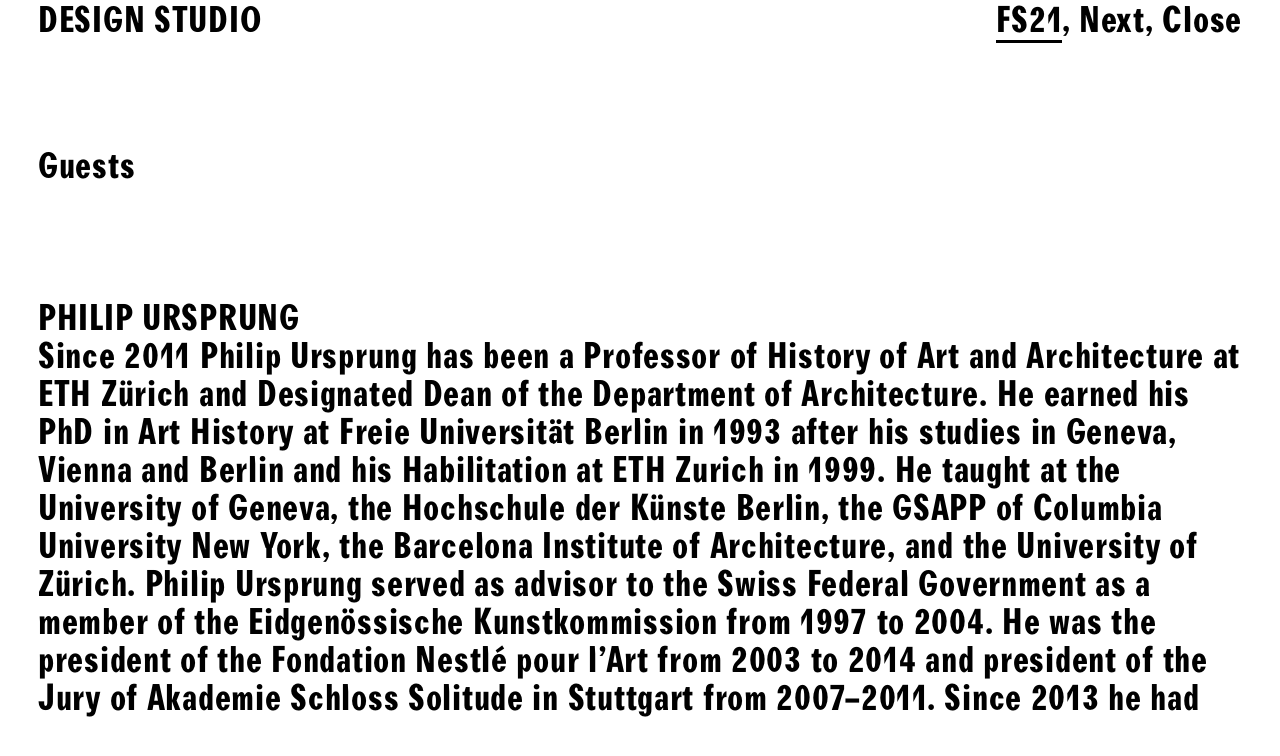

--- FILE ---
content_type: text/html; charset=utf-8
request_url: https://holtrop.arch.ethz.ch/Design-Studio/FS21/Guests
body_size: 5303
content:
<!DOCTYPE html><html lang="en"><head><meta charset="utf-8" /><meta content="width=device-width, initial-scale=1, shrink-to-fit=no" name="viewport" /><meta content="IE=edge" http-equiv="X-UA-Compatible" /><title>Studio Anne Holtrop – Guests</title><link href="https://webfonts2.radimpesko.com/RP-W-5ce3ee3f6f3e0c3762000006.css" rel="stylesheet" type="text/css" /><link href="https://dqylt54nxghvt.cloudfront.net" rel="dns-prefetch" />
<!----------------------------------------------------------------------------





Design, development and content management system:
Tomas Celizna





----------------------------------------------------------------------------->
<meta name="description" content="PHILIP URSPRUNG Since 2011 Philip Ursprung has been a Professor of History of Art and Architecture at ETH Zürich and Designated Dean of the Department of Architecture. He earned his PhD in Art History at Freie Universität Berlin in 1993 after his studies in Geneva, Vienna and Berlin and his">
<meta property="og:site_name" content="ETH">
<meta property="og:title" content="Guests">
<meta property="og:type" content="website">
<meta property="og:url" content="https://holtrop.arch.ethz.ch/Design-Studio/FS21/Guests">
<meta property="og:description" content="PHILIP URSPRUNG  
Since 2011 Philip Ursprung has
been a Professor of History of Art and Architecture at ETH Zürich and Designated Dean of the Department of Architecture. He earned his PhD in Art History at Freie Universität Berlin in 1993 after his studies
in Geneva, Vienna and Berlin and
his Habilitation at ETH Zurich in 1999. He taught at the University of Geneva, the Hochschule der Künste Berlin, the GSAPP of Columbia University New York, the Barcelona Institute of Architecture, and the…"><meta name="csrf-param" content="authenticity_token" />
<meta name="csrf-token" content="tE8VU47w8w5ZzFjK8s5hcY7xtiuoYmVGAwBk1ojE14mHhP8FG0huESSn71sJdy2RLbE2ERcpCDAEyFw/DgOc8g==" /><link rel="stylesheet" media="all" href="https://dqylt54nxghvt.cloudfront.net/packs/css/application-8a8d2518.css" data-turbolinks-track="true" /><script src="https://dqylt54nxghvt.cloudfront.net/packs/js/application-15128f396fd20f55d215.js" async="async" defer="defer" data-turbolinks-track="true"></script></head><body data-path="Design-Studio/FS21/Guests"><div class="modulor_page modulor_page__is_master" data-permalink="Root"><div class="modulor_web_modules"><div class="modulor_web_module modulor_web_module_system flash_module flash_module__content"></div><div class="modulor_web_module modulor_web_module_system yield_module yield_module__content"><div class="modulor_page modulor_page__is_master" data-permalink="Design-Studio"><div class="modulor_web_modules"><div class="modulor_web_module modulor_web_module_system yield_module yield_module__content"><div class="modulor_page design_studio_page modulor_page__is_current"><div class="modulor_web_modules"><div class="modulor_web_module modulor_web_module_header design_studio_header_module design_studio_header_module__content"><header class="design_studio_header_module__header"><nav class="design_studio_header_module__nav"><h1 class="section_header" id="design_studio"><a href="/#design_studio">Design Studio</a></h1><div class="design_studio_header_module__nav__links"><span class="design_studio_header_module__semester"><abbr class="semester_label" title="Spring semester 2021">FS21</abbr></span><span class="sep">,&nbsp;</span><span class="sep">,&nbsp;</span><a class="link_to_next_page" href="/Design-Studio/FS21/Textile">Next</a><span class="sep">,&nbsp;</span><a class="link_to_close" href="/">Close</a></div></nav><h2 class="design_studio_header_module__title">Guests</h2></header></div><div class="modulor_web_module modulor_web_module_content text_module text_module__content"><section class="text_module__section"><div class="text_module__body"><p>PHILIP URSPRUNG<br>
Since 2011 Philip Ursprung has
been a Professor of History of Art and Architecture at ETH Zürich and Designated Dean of the Department of Architecture. He earned his PhD in Art History at Freie Universität Berlin in 1993 after his studies
in Geneva, Vienna and Berlin and
his Habilitation at ETH Zurich in 1999. He taught at the University of Geneva, the Hochschule der Künste Berlin, the GSAPP of Columbia University New York, the Barcelona Institute of Architecture, and the University of Zürich. Philip Ursprung served as advisor to the Swiss Federal Government as a member of the Eidgenössische Kunstkommission from 1997 to 2004. He was the president of the Fondation Nestlé pour l’Art from 2003 to 2014 and president of the Jury of Akademie Schloss Solitude in Stuttgart from 2007–2011. Since 2013 he had been
president of the scientific board of Zentralinstiut für Kunstgeschichte in Munich. Philip Ursprung’s research deals with the history of modern and contemporary art and architecture with a focus on North American art in the 1960s and 1970s and European architecture since the 1980s. Among other publications, he is the editor of Herzog &amp; de Meuron: Natural History (Lars Müller Publishers, 2002).</p>
</div></section></div><div class="modulor_web_module modulor_web_module_content text_module text_module__content"><section class="text_module__section"><div class="text_module__body"><p>ABEER SEIKALY<br>
Abeer Seikaly is a Jordanian Palestinian interdisciplinary creative thinker and maker, working across architecture, design, fine art,
and cultural production. Her practice is deeply rooted in the processes of memory and cultural empowerment, expressing architecture as a social technology that has the power to redefine how we engage with-and within-space. Seikaly challenges traditional notions of belonging
and identity, and her work strives
to be in constant dialogue with perceptions and contemporary understandings of time, materiality, and the role that women play in the shadow of a patriarchal structure. After receiving her BArch and BFA from the Rhode Island School of Design in 2002, she pursued an architecture career in luxury retail design and mixed-use developments. In 2012 she won The Rug Company’s Middle East Wallhanging Design
Competition for exploring the duality between nostalgia and the labor of new craft. The following year she was awarded the international Lexus Design Award, for a performative structural system which explored the social implications of creating homes for displaced communities. In 2015, she co-founded and co-directed Amman Design Week, a participatory learning initiative that seeks to promote and foster a culture of design and collaboration in Jordan. In addition to numerous features including the MoMA in New York,
the MAK in Vienna, and the Stedelijk Museum in Amsterdam, Seikaly is also a frequent speaker, panelist, and visiting lecturer.</p>
</div></section></div><div class="modulor_web_module modulor_web_module_content text_module text_module__content"><section class="text_module__section"><div class="text_module__body"><p>MARIO MONOTTI<br>
Mario Monotti graduated from Zurich Polytechnic with a degree in Civil Engineering and subsequently earned a PhD in Technical Sciences where he focused his research on the plastic analysis of reinforced concrete slabs. Since 2009 he has held the position of Professor of Structural Design
at the Accademia di Architettura in Mendrisio, Switzerland. He is also the founder and owner of the Monotti Ingegneri Consulenti SA in Locarno. His company specialises in structural design in architectural contests in the public and private sectors on national and international levels. Mario Monotti works collaboratively
with young architects. His name
is associated with the school of Leutschenbach of C. Kerez (European steel design award 2011), the House on Two Pillars of C. Scheidegger
and J. Keller (Betonpreis 2017),
the National Pavilion of the Kingdom of Bahrain for Expo Milano 2015 of Anne Holtrop and many other project and exhibition pavilions.</p>
</div></section></div><div class="modulor_web_module modulor_web_module_content text_module text_module__content"><section class="text_module__section"><div class="text_module__body"><p>MARIANA POPESCU<br>
Mariana Popescu is a post-doctoral researcher at the Block Research Group (BRG) at the Institute of Technology in Architecture at
ETH, involved in the NCCR Digital Fabrication. Popescu is an architect with a strong interest in innovative ways of approaching the fabrication process and use of materials.
She studied architecture at the Delft University of Technology, before obtaining her PhD at the BRG in 2019. Her research focuses on the development of KnitCrete, a novel, material-saving, labour-reducing, cost-effective formwork system for casting of doubly-curved geometries in concrete using 3D knitting.
She is the main author of the
award winning KnitCandela shell and has been included in the MIT Technology Review Innovator Under 35 list in 2019.</p>
</div></section></div><div class="modulor_web_module modulor_web_module_content text_module text_module__content"><section class="text_module__section"><div class="text_module__body"><p>MITUL DESAI<br>
Mitul Desai graduated from Washington University in St. Louis
in 2008 with M.Arch, followed by
an internship at Studio Mumbai.
This engagement evolved and continues in his work as a collaborator for publications, exhibitions and installations in India and abroad. Today Mitul has his own architectural practice and continues to engage with various design institutions
in his hometown, Surat. A self- taught photographer, he rigorously documents the ever-changing
Indian landscape. Cities, urban fringes, industrial landscapes, demolition, material studies and informal architecture are a few
of many photographic interests
that he considers crucial for his ongoing dialogue with Bijoy Jain. Architecture, photography, research and teaching are seamless and interdependent entities for his ever-growing interest in culture, anthropology and habitat.</p>
</div></section></div><div class="modulor_web_module modulor_web_module_content text_module text_module__content"><section class="text_module__section"><div class="text_module__body"><p>FRANCESCA SIMONE<br>
Francesca Simone is the granddaughter of architect Renzo Mongiardino. In 2016 she was
a consultant in the curation of the exhibition (translated): ‘A Homage
to Renzo Mongiardino (1916–1998), Architect and Scenographer’, curated by Tommaso Tovaglieri at the Castello Sforzesco, Milan. Simone
also contributed to the 2019 edition of the book ‘Roomscapes, Renzo Mongiardino’, originally published in 1993 by Rizzoli.</p>
</div></section></div><div class="modulor_web_module modulor_web_module_content text_module text_module__content"><section class="text_module__section"><div class="text_module__body"><p>RUBELLI<br>
Rubelli is a historic Venetian textile company that creates, produces
and sells furnishing products, in particular fabrics, for both residential and contract use. The brand portfolio includes; alongside Rubelli Venezia and Rubelli Casa, the proprietary brands Donghia and Dominique Kieffer by Rubelli, as well as Armani Casa exclusive textiles by Rubelli license. Rubelli is able to monitor
all phases of the production process thanks to its style department where designers with technical, artistic,
and historic skills work, and to its own mill in Como which produces over five hundred thousand meters
of fabric a year. The company also owns a comprehensive historical archive of over seven thousand textile documents, a precious source of inspiration for new collections
and for special projects. Rubelli has
a presence in over eighty countries, With links to the world of culture
and the arts, through this Rubelli supports museums and young designers, organises exhibitions,
and periodically promotes events.</p>
</div></section></div><div class="modulor_web_module modulor_web_module_content text_module text_module__content"><section class="text_module__section"><div class="text_module__body"><p>REBECCA JEFFS<br>
Rebecca Jeffs is a fashion designer who graduated from Central
Saint Martins University with
a Masters Degree in Fashion Design: Womenswear in 2018, winning
the L’Oréal Professional Creative Award with her MA Collection.
The collection won praise for
its innovative and tactile use of textile on the body, from fringing, embroidery, knotting, gathering and stretching fabrics, to incorporating unusual elements such as feathers and shells. Jeffs began her career in fashion with internships at Alexander McQueen, Maison Margiela under Matthieu Blazy and at Dior under
Raf Simons. For the last three years, she has been working as a textile designer at Loewe in Paris, France. She specialises in incorporating textiles, embroidery and fabric manipulation into the women’s and men’s ready-to-wear collections, directed by Jonathan Anderson.
The fabric techniques of her designs are developed by artisans around the world, including India, Italy, France, and Madagascar.</p>
</div></section></div><div class="modulor_web_module modulor_web_module_content text_module text_module__content"><section class="text_module__section"><div class="text_module__body"><p>More guest critics of the midterm and final reviews will be announced during the semester.</p>
</div></section></div></div></div></div><div class="modulor_web_module modulor_web_module_content footer_module footer_module__content"><div class="footer_module__last_updated_at"><div class="footer_module__last_updated_at__info"><span>This page was last updated on</span> <span><time datetime="2021-02-18" class="semantic en date" data-in-words="" data-format="eth"><span class="day a">Thu</span><span class="sep">, </span><span class="month b">Feb</span><span class="sep"> </span><span class="day d">18</span><span class="sep">, </span><span class="year Y">2021</span></time></span> </div></div></div></div></div></div></div></div></body></html>

--- FILE ---
content_type: text/css; charset=utf-8
request_url: https://webfonts2.radimpesko.com/RP-W-5ce3ee3f6f3e0c3762000006.css
body_size: 760
content:

/*

RP Digital Type Foundry
Subscription Service


Font Project: holtrop.arch.ethz.ch

Licensee:     Anne Holtrop
Styles:       Agipo Bold Condensed
Domains:      holtrop.arch.ethz.ch


Installation:
https://new.radimpesko.com/RP-W-5ce3ee3f6f3e0c3762000006/instructions

EULA:
https://new.radimpesko.com/licensing/web-license-subscription


The fonts and font delivery service used on this website are provided via
RP Digital Type Foundry, and are subject to the End User License Agreement
entered into by the website owner. All other parties are explicitly
restricted from using, in any manner, the font delivery service or the
licensed fonts.

The RP Digital Type Foundry Font Software is protected under domestic and
international copyright law. Modifying, decomposing, reverse engineering or
otherwise copying of RP Digital Type Foundry Font Software is illegal.

© 2016–2026 RP Digital Type Foundry

mail@radimpesko.com
radimpesko.com

*/
@font-face {
  font-family: "Agipo Bold Condensed";
  font-style:   normal;
  font-weight:  700;
  font-stretch: condensed;
  font-display: auto;
  src:          url('https://d32riwu7ppww35.cloudfront.net/RP-W-5ce3ee3f6f3e0c3762000006/10dea5d0-abce-41c2-8b67-24de9dbdb15c.woff2?signature=7c331c6b1b6b83e44887be123177841b9441e960') format('woff2'),
                url('https://d32riwu7ppww35.cloudfront.net/RP-W-5ce3ee3f6f3e0c3762000006/10dea5d0-abce-41c2-8b67-24de9dbdb15c.woff?signature=7c331c6b1b6b83e44887be123177841b9441e960') format('woff'),
                url('https://d32riwu7ppww35.cloudfront.net/RP-W-5ce3ee3f6f3e0c3762000006/10dea5d0-abce-41c2-8b67-24de9dbdb15c.eot?signature=7c331c6b1b6b83e44887be123177841b9441e960') format('embedded-opentype');
}


--- FILE ---
content_type: text/css;charset=utf-8
request_url: https://dqylt54nxghvt.cloudfront.net/packs/css/application-8a8d2518.css
body_size: 12511
content:
@charset "UTF-8";.modulor_loading{color:#aaa}@media (max-width:1023px){.modulor_loading{font-size:1.2rem;line-height:1.4rem}}@media (min-width:1024px) and (max-width:1679px){.modulor_loading{font-size:1.2rem;line-height:1.4rem}}@media (min-width:1680px) and (max-width:1919px){.modulor_loading{font-size:1.2rem;line-height:1.4rem}}@media (min-width:1920px){.modulor_loading{font-size:1.2rem;line-height:1.4rem}}.column_module_width_input__preview{font-family:system-ui,-apple-system,BlinkMacSystemFont,Segoe UI,Roboto,Oxygen,Ubuntu,Cantarell,Fira Sans,Droid Sans,Helvetica Neue,sans-serif;letter-spacing:0;display:flex;position:relative;width:100%}@media (max-width:1023px){.column_module_width_input__preview{font-size:1.4rem;line-height:1.6rem}}@media (min-width:1024px) and (max-width:1679px){.column_module_width_input__preview{font-size:1.4rem;line-height:1.6rem}}@media (min-width:1680px) and (max-width:1919px){.column_module_width_input__preview{font-size:1.4rem;line-height:1.6rem}}@media (min-width:1920px){.column_module_width_input__preview{font-size:1.4rem;line-height:1.6rem}}.column_module_width_input__preview:not(.column_module_width_input__preview__is_static):hover .column_module_width_input__preview__unit{border-top:1em solid #eef4fe}.column_module_width_input__preview:not(.column_module_width_input__preview__is_static) .column_module_width_input__preview__unit{cursor:pointer}.column_module_width_input__preview:not(.column_module_width_input__preview__is_static) .column_module_width_input__preview__unit:hover{border-color:#eef4fe;border-right-width:1em;border-top:1em solid #eef4fe}.column_module_width_input__preview:not(.column_module_width_input__preview__is_static) .column_module_width_input__preview__unit:hover~.column_module_width_input__preview__unit{border-top:0!important}.column_module_width_input{display:flex;flex-wrap:wrap}.column_module_width_input .column_module_width_input__preview{margin-bottom:1em}.column_module_width_input__preview__is_static .column_module_width_input__preview__width{border-color:#000}.column_module_width_input__preview__unit{border-right:.1rem solid #d7d7d7;height:4em;text-indent:-9999px}.column_module_width_input__preview__unit:first-child{border-left:.1rem solid #d7d7d7}.column_module_width_input__preview__width{border:1em solid #1943fb;border-bottom:0;height:4em;left:0;pointer-events:none;position:absolute;top:0}.modulor_date_picker__picker{border:.1rem solid #d7d7d7;border-radius:.2rem;transition:box-shadow .1s ease;box-shadow:0 .1rem .3rem rgba(0,0,0,.1);font-family:system-ui,-apple-system,BlinkMacSystemFont,Segoe UI,Roboto,Oxygen,Ubuntu,Cantarell,Fira Sans,Droid Sans,Helvetica Neue,sans-serif;letter-spacing:0}@media (max-width:1023px){.modulor_date_picker__picker{font-size:1.4rem;line-height:1.6rem}}@media (min-width:1024px) and (max-width:1679px){.modulor_date_picker__picker{font-size:1.4rem;line-height:1.6rem}}@media (min-width:1680px) and (max-width:1919px){.modulor_date_picker__picker{font-size:1.4rem;line-height:1.6rem}}@media (min-width:1920px){.modulor_date_picker__picker{font-size:1.4rem;line-height:1.6rem}}.modulor_date_picker__picker.open{z-index:1005!important}.modulor_date_picker__picker .flatpickr-month{font-family:system-ui,-apple-system,BlinkMacSystemFont,Segoe UI,Roboto,Oxygen,Ubuntu,Cantarell,Fira Sans,Droid Sans,Helvetica Neue,sans-serif;letter-spacing:0;background:#fff;height:3em}.modulor_date_picker__picker .flatpickr-next-month:hover path,.modulor_date_picker__picker .flatpickr-prev-month:hover path{fill:#1943fb}@media (max-width:1023px){.modulor_date_picker__picker .flatpickr-current-month{font-size:2rem;line-height:2.2rem}}@media (min-width:1024px) and (max-width:1679px){.modulor_date_picker__picker .flatpickr-current-month{font-size:2rem;line-height:2.2rem}}@media (min-width:1680px) and (max-width:1919px){.modulor_date_picker__picker .flatpickr-current-month{font-size:2rem;line-height:2.2rem}}@media (min-width:1920px){.modulor_date_picker__picker .flatpickr-current-month{font-size:2rem;line-height:2.2rem}}.modulor_date_picker__picker .flatpickr-weekdays{background:#fff;height:2em}.modulor_date_picker__picker .flatpickr-weekday{background:none;color:#aaa;font-weight:400}@media (max-width:1023px){.modulor_date_picker__picker .flatpickr-weekday{font-size:1.4rem;line-height:1.6rem}}@media (min-width:1024px) and (max-width:1679px){.modulor_date_picker__picker .flatpickr-weekday{font-size:1.4rem;line-height:1.6rem}}@media (min-width:1680px) and (max-width:1919px){.modulor_date_picker__picker .flatpickr-weekday{font-size:1.4rem;line-height:1.6rem}}@media (min-width:1920px){.modulor_date_picker__picker .flatpickr-weekday{font-size:1.4rem;line-height:1.6rem}}.modulor_date_picker__picker .flatpickr-day{font-family:system-ui,-apple-system,BlinkMacSystemFont,Segoe UI,Roboto,Oxygen,Ubuntu,Cantarell,Fira Sans,Droid Sans,Helvetica Neue,sans-serif;letter-spacing:0;font-weight:400;border:0;border-radius:0}.modulor_date_picker__picker .flatpickr-day:hover{background:#f5f5f5;border:0;border-radius:0}.modulor_date_picker__picker .flatpickr-day.selected{background:#1943fb;border:0;border-radius:0}.modulor_date_picker__picker .flatpickr-day.today{background:#ffff90;border:0;border-radius:0}.modulor_date_picker__picker .flatpickr-day.today:hover{color:#000}.modulor_date_picker__picker .flatpickr-day.nextMonthDay,.modulor_date_picker__picker .flatpickr-day.prevMonthDay{color:#aaa}.modulor_date_range_pickers>div.input:not(.boolean){display:inline-block}.modulor_date_range_pickers>div.input:not(.boolean):not(:last-child){margin-right:1em}.modulor_time_picker__picker{transition:box-shadow .1s ease;box-shadow:0 .1rem .3rem rgba(0,0,0,.1);font-family:system-ui,-apple-system,BlinkMacSystemFont,Segoe UI,Roboto,Oxygen,Ubuntu,Cantarell,Fira Sans,Droid Sans,Helvetica Neue,sans-serif;letter-spacing:0}@media (max-width:1023px){.modulor_time_picker__picker{font-size:1.4rem;line-height:1.6rem}}@media (min-width:1024px) and (max-width:1679px){.modulor_time_picker__picker{font-size:1.4rem;line-height:1.6rem}}@media (min-width:1680px) and (max-width:1919px){.modulor_time_picker__picker{font-size:1.4rem;line-height:1.6rem}}@media (min-width:1920px){.modulor_time_picker__picker{font-size:1.4rem;line-height:1.6rem}}.modulor_time_picker__picker.open{z-index:1006!important}.modulor_time_picker__picker .flatpickr-time{border:.1rem solid #d7d7d7;border-radius:.2rem}.modulor_time_picker__picker .numInputWrapper:hover{background:#f5f5f5}.modulor_tip{z-index:1007!important}.modulor_tip .tippy-tooltip{font-family:system-ui,-apple-system,BlinkMacSystemFont,Segoe UI,Roboto,Oxygen,Ubuntu,Cantarell,Fira Sans,Droid Sans,Helvetica Neue,sans-serif;letter-spacing:0;background-color:#000}@media (max-width:1023px){.modulor_tip .tippy-tooltip{font-size:1.2rem;line-height:1.4rem}}@media (min-width:1024px) and (max-width:1679px){.modulor_tip .tippy-tooltip{font-size:1.2rem;line-height:1.4rem}}@media (min-width:1680px) and (max-width:1919px){.modulor_tip .tippy-tooltip{font-size:1.2rem;line-height:1.4rem}}@media (min-width:1920px){.modulor_tip .tippy-tooltip{font-size:1.2rem;line-height:1.4rem}}.modulor_attachment__inline_svg{display:block;width:100%;height:auto}.modulor_attachment__references{font-family:system-ui,-apple-system,BlinkMacSystemFont,Segoe UI,Roboto,Oxygen,Ubuntu,Cantarell,Fira Sans,Droid Sans,Helvetica Neue,sans-serif;letter-spacing:0;list-style:none;margin:0;padding:0}@media (max-width:1023px){.modulor_attachment__references{font-size:1.4rem;line-height:1.6rem}}@media (min-width:1024px) and (max-width:1679px){.modulor_attachment__references{font-size:1.4rem;line-height:1.6rem}}@media (min-width:1680px) and (max-width:1919px){.modulor_attachment__references{font-size:1.4rem;line-height:1.6rem}}@media (min-width:1920px){.modulor_attachment__references{font-size:1.4rem;line-height:1.6rem}}.modulor_attachment__references>li{margin:0;padding:0}.modulor_attachment__responsive{display:block;height:0;overflow:hidden;position:relative}.modulor_attachment__responsive img{display:block;height:100%;left:0;position:absolute;top:0;width:100%}.modulor_attachment__responsive img.lazyloaded{background:none}.modulor_attachment__references__group_key{font-family:system-ui,-apple-system,BlinkMacSystemFont,Segoe UI,Roboto,Oxygen,Ubuntu,Cantarell,Fira Sans,Droid Sans,Helvetica Neue,sans-serif;letter-spacing:0;padding:0;margin:0;font-weight:700}@media (max-width:1023px){.modulor_attachment__references__group_key{font-size:1.4rem;line-height:1.6rem}}@media (min-width:1024px) and (max-width:1679px){.modulor_attachment__references__group_key{font-size:1.4rem;line-height:1.6rem}}@media (min-width:1680px) and (max-width:1919px){.modulor_attachment__references__group_key{font-size:1.4rem;line-height:1.6rem}}@media (min-width:1920px){.modulor_attachment__references__group_key{font-size:1.4rem;line-height:1.6rem}}.modulor_attachment__references__group_key:not(:last-child){margin-bottom:1em}.modulor_attachment__references__group:not(:last-child){margin-bottom:2em}.modulor_attachment__references__items{list-style:none;margin:0;padding:0}.modulor_attachment__references__items>li{margin:0;padding:0}.modulor_page__thumbnail__is_private:before{font-family:system-ui,-apple-system,BlinkMacSystemFont,Segoe UI,Roboto,Oxygen,Ubuntu,Cantarell,Fira Sans,Droid Sans,Helvetica Neue,sans-serif;letter-spacing:0;border-radius:.2rem;padding-bottom:.1em;padding-left:.2em;padding-right:.2em;text-transform:uppercase;background-color:red;color:#fff;content:attr(data-is-private-label);display:block;margin:.5em;position:absolute;-webkit-user-select:none;-moz-user-select:none;-ms-user-select:none;user-select:none;z-index:1}@media (max-width:1023px){.modulor_page__thumbnail__is_private:before{font-size:1rem;line-height:1.2rem}}@media (min-width:1024px) and (max-width:1679px){.modulor_page__thumbnail__is_private:before{font-size:1rem;line-height:1.2rem}}@media (min-width:1680px) and (max-width:1919px){.modulor_page__thumbnail__is_private:before{font-size:1rem;line-height:1.2rem}}@media (min-width:1920px){.modulor_page__thumbnail__is_private:before{font-size:1rem;line-height:1.2rem}}.modulor_page{display:inherit}.modulor_user__name_with_gravatar .gravatar{margin-right:.25em}.modulor_user_activity_item__timeago{color:#aaa}@media (max-width:1023px){.modulor_user_activity_item__timeago{font-size:1.2rem;line-height:1.4rem}}@media (min-width:1024px) and (max-width:1679px){.modulor_user_activity_item__timeago{font-size:1.2rem;line-height:1.4rem}}@media (min-width:1680px) and (max-width:1919px){.modulor_user_activity_item__timeago{font-size:1.2rem;line-height:1.4rem}}@media (min-width:1920px){.modulor_user_activity_item__timeago{font-size:1.2rem;line-height:1.4rem}}.modulor_web_module__add{font-family:system-ui,-apple-system,BlinkMacSystemFont,Segoe UI,Roboto,Oxygen,Ubuntu,Cantarell,Fira Sans,Droid Sans,Helvetica Neue,sans-serif;letter-spacing:0}@media (max-width:1023px){.modulor_web_module__add{font-size:1.4rem;line-height:1.6rem}}@media (min-width:1024px) and (max-width:1679px){.modulor_web_module__add{font-size:1.4rem;line-height:1.6rem}}@media (min-width:1680px) and (max-width:1919px){.modulor_web_module__add{font-size:1.4rem;line-height:1.6rem}}@media (min-width:1920px){.modulor_web_module__add{font-size:1.4rem;line-height:1.6rem}}.modulor_web_module__add input[type=submit]{display:none}.modulor_web_module__buttons{border:.1rem solid #d7d7d7;border-radius:.2rem;background-color:#f8f8f8;border-bottom-left-radius:0;border-bottom-right-radius:0;border-bottom:0;padding:.5rem}.modulor_web_module__edit_mode_wrapper{border:.1rem solid #d7d7d7;border-radius:.2rem;background-color:#fff;border-top-left-radius:0;border-top-right-radius:0;border-top:0}.modulor_web_module__error__container{border-radius:.2rem;font-family:system-ui,-apple-system,BlinkMacSystemFont,Segoe UI,Roboto,Oxygen,Ubuntu,Cantarell,Fira Sans,Droid Sans,Helvetica Neue,sans-serif;letter-spacing:0;background-color:red;border:.1rem solid red;color:#fff;padding:1rem}@media (max-width:1023px){.modulor_web_module__error__container{font-size:1.4rem;line-height:1.6rem}}@media (min-width:1024px) and (max-width:1679px){.modulor_web_module__error__container{font-size:1.4rem;line-height:1.6rem}}@media (min-width:1680px) and (max-width:1919px){.modulor_web_module__error__container{font-size:1.4rem;line-height:1.6rem}}@media (min-width:1920px){.modulor_web_module__error__container{font-size:1.4rem;line-height:1.6rem}}.modulor_web_module__error__container p{margin:0;padding:0}.modulor_web_module__error__container p:not(:last-child){margin-bottom:1em}.modulor_web_module__is_edit_mode>[class*=_module__content],.modulor_web_module__is_edit_mode>[class*=_module__form]{border:.1rem solid #d7d7d7;border-radius:.2rem;border-top:0;border-top-left-radius:0;border-top-right-radius:0}.modulor_web_module__is_edit_mode>[class*=_module__form]{background-color:#fff}.modulor_web_module__is_edited .modulor_web_module__buttons,.modulor_web_module__is_edited .modulor_web_module__edit_mode_wrapper{border-color:#bcd6fd}.modulor_web_module__is_edited .modulor_web_module__buttons{background-color:#eef4fe}.modulor_web_module__is_edited fieldset{border-color:#bcd6fd!important}html.email .activity_list_module__content{margin:0;padding:0}html.email .activity_list_module__content .modulor_admin_header{display:none}.column_module__content{display:inline-block;vertical-align:top;width:100%}.column_module__content[data-units="2"][data-width="1"]{width:50%}.column_module__content[data-units="3"][data-width="1"]{width:33.33333%}.column_module__content[data-units="3"][data-width="2"]{width:66.66667%}.column_module__content[data-units="4"][data-width="1"]{width:25%}.column_module__content[data-units="4"][data-width="2"]{width:50%}.column_module__content[data-units="4"][data-width="3"]{width:75%}.column_module__content[data-units="5"][data-width="1"]{width:20%}.column_module__content[data-units="5"][data-width="2"]{width:40%}.column_module__content[data-units="5"][data-width="3"]{width:60%}.column_module__content[data-units="5"][data-width="4"]{width:80%}.column_module__content[data-units="6"][data-width="1"]{width:16.66667%}.column_module__content[data-units="6"][data-width="2"]{width:33.33333%}.column_module__content[data-units="6"][data-width="3"]{width:50%}.column_module__content[data-units="6"][data-width="4"]{width:66.66667%}.column_module__content[data-units="6"][data-width="5"]{width:83.33333%}.column_module__content[data-units="7"][data-width="1"]{width:14.28571%}.column_module__content[data-units="7"][data-width="2"]{width:28.57143%}.column_module__content[data-units="7"][data-width="3"]{width:42.85714%}.column_module__content[data-units="7"][data-width="4"]{width:57.14286%}.column_module__content[data-units="7"][data-width="5"]{width:71.42857%}.column_module__content[data-units="7"][data-width="6"]{width:85.71429%}.column_module__content[data-units="8"][data-width="1"]{width:12.5%}.column_module__content[data-units="8"][data-width="2"]{width:25%}.column_module__content[data-units="8"][data-width="3"]{width:37.5%}.column_module__content[data-units="8"][data-width="4"]{width:50%}.column_module__content[data-units="8"][data-width="5"]{width:62.5%}.column_module__content[data-units="8"][data-width="6"]{width:75%}.column_module__content[data-units="8"][data-width="7"]{width:87.5%}.column_module__content[data-units="9"][data-width="1"]{width:11.11111%}.column_module__content[data-units="9"][data-width="2"]{width:22.22222%}.column_module__content[data-units="9"][data-width="3"]{width:33.33333%}.column_module__content[data-units="9"][data-width="4"]{width:44.44444%}.column_module__content[data-units="9"][data-width="5"]{width:55.55556%}.column_module__content[data-units="9"][data-width="6"]{width:66.66667%}.column_module__content[data-units="9"][data-width="7"]{width:77.77778%}.column_module__content[data-units="9"][data-width="8"]{width:88.88889%}.column_module__content[data-units="10"][data-width="1"]{width:10%}.column_module__content[data-units="10"][data-width="2"]{width:20%}.column_module__content[data-units="10"][data-width="3"]{width:30%}.column_module__content[data-units="10"][data-width="4"]{width:40%}.column_module__content[data-units="10"][data-width="5"]{width:50%}.column_module__content[data-units="10"][data-width="6"]{width:60%}.column_module__content[data-units="10"][data-width="7"]{width:70%}.column_module__content[data-units="10"][data-width="8"]{width:80%}.column_module__content[data-units="10"][data-width="9"]{width:90%}.column_module__content[data-units="11"][data-width="1"]{width:9.09091%}.column_module__content[data-units="11"][data-width="2"]{width:18.18182%}.column_module__content[data-units="11"][data-width="3"]{width:27.27273%}.column_module__content[data-units="11"][data-width="4"]{width:36.36364%}.column_module__content[data-units="11"][data-width="5"]{width:45.45455%}.column_module__content[data-units="11"][data-width="6"]{width:54.54545%}.column_module__content[data-units="11"][data-width="7"]{width:63.63636%}.column_module__content[data-units="11"][data-width="8"]{width:72.72727%}.column_module__content[data-units="11"][data-width="9"]{width:81.81818%}.column_module__content[data-units="11"][data-width="10"]{width:90.90909%}.column_module__content[data-units="12"][data-width="1"]{width:8.33333%}.column_module__content[data-units="12"][data-width="2"]{width:16.66667%}.column_module__content[data-units="12"][data-width="3"]{width:25%}.column_module__content[data-units="12"][data-width="4"]{width:33.33333%}.column_module__content[data-units="12"][data-width="5"]{width:41.66667%}.column_module__content[data-units="12"][data-width="6"]{width:50%}.column_module__content[data-units="12"][data-width="7"]{width:58.33333%}.column_module__content[data-units="12"][data-width="8"]{width:66.66667%}.column_module__content[data-units="12"][data-width="9"]{width:75%}.column_module__content[data-units="12"][data-width="10"]{width:83.33333%}.column_module__content[data-units="12"][data-width="11"]{width:91.66667%}.column_module__content[data-units="13"][data-width="1"]{width:7.69231%}.column_module__content[data-units="13"][data-width="2"]{width:15.38462%}.column_module__content[data-units="13"][data-width="3"]{width:23.07692%}.column_module__content[data-units="13"][data-width="4"]{width:30.76923%}.column_module__content[data-units="13"][data-width="5"]{width:38.46154%}.column_module__content[data-units="13"][data-width="6"]{width:46.15385%}.column_module__content[data-units="13"][data-width="7"]{width:53.84615%}.column_module__content[data-units="13"][data-width="8"]{width:61.53846%}.column_module__content[data-units="13"][data-width="9"]{width:69.23077%}.column_module__content[data-units="13"][data-width="10"]{width:76.92308%}.column_module__content[data-units="13"][data-width="11"]{width:84.61538%}.column_module__content[data-units="13"][data-width="12"]{width:92.30769%}.column_module__content[data-units="14"][data-width="1"]{width:7.14286%}.column_module__content[data-units="14"][data-width="2"]{width:14.28571%}.column_module__content[data-units="14"][data-width="3"]{width:21.42857%}.column_module__content[data-units="14"][data-width="4"]{width:28.57143%}.column_module__content[data-units="14"][data-width="5"]{width:35.71429%}.column_module__content[data-units="14"][data-width="6"]{width:42.85714%}.column_module__content[data-units="14"][data-width="7"]{width:50%}.column_module__content[data-units="14"][data-width="8"]{width:57.14286%}.column_module__content[data-units="14"][data-width="9"]{width:64.28571%}.column_module__content[data-units="14"][data-width="10"]{width:71.42857%}.column_module__content[data-units="14"][data-width="11"]{width:78.57143%}.column_module__content[data-units="14"][data-width="12"]{width:85.71429%}.column_module__content[data-units="14"][data-width="13"]{width:92.85714%}.column_module__content[data-units="15"][data-width="1"]{width:6.66667%}.column_module__content[data-units="15"][data-width="2"]{width:13.33333%}.column_module__content[data-units="15"][data-width="3"]{width:20%}.column_module__content[data-units="15"][data-width="4"]{width:26.66667%}.column_module__content[data-units="15"][data-width="5"]{width:33.33333%}.column_module__content[data-units="15"][data-width="6"]{width:40%}.column_module__content[data-units="15"][data-width="7"]{width:46.66667%}.column_module__content[data-units="15"][data-width="8"]{width:53.33333%}.column_module__content[data-units="15"][data-width="9"]{width:60%}.column_module__content[data-units="15"][data-width="10"]{width:66.66667%}.column_module__content[data-units="15"][data-width="11"]{width:73.33333%}.column_module__content[data-units="15"][data-width="12"]{width:80%}.column_module__content[data-units="15"][data-width="13"]{width:86.66667%}.column_module__content[data-units="15"][data-width="14"]{width:93.33333%}.column_module__content[data-units="16"][data-width="1"]{width:6.25%}.column_module__content[data-units="16"][data-width="2"]{width:12.5%}.column_module__content[data-units="16"][data-width="3"]{width:18.75%}.column_module__content[data-units="16"][data-width="4"]{width:25%}.column_module__content[data-units="16"][data-width="5"]{width:31.25%}.column_module__content[data-units="16"][data-width="6"]{width:37.5%}.column_module__content[data-units="16"][data-width="7"]{width:43.75%}.column_module__content[data-units="16"][data-width="8"]{width:50%}.column_module__content[data-units="16"][data-width="9"]{width:56.25%}.column_module__content[data-units="16"][data-width="10"]{width:62.5%}.column_module__content[data-units="16"][data-width="11"]{width:68.75%}.column_module__content[data-units="16"][data-width="12"]{width:75%}.column_module__content[data-units="16"][data-width="13"]{width:81.25%}.column_module__content[data-units="16"][data-width="14"]{width:87.5%}.column_module__content[data-units="16"][data-width="15"]{width:93.75%}.column_module__content[data-units="17"][data-width="1"]{width:5.88235%}.column_module__content[data-units="17"][data-width="2"]{width:11.76471%}.column_module__content[data-units="17"][data-width="3"]{width:17.64706%}.column_module__content[data-units="17"][data-width="4"]{width:23.52941%}.column_module__content[data-units="17"][data-width="5"]{width:29.41176%}.column_module__content[data-units="17"][data-width="6"]{width:35.29412%}.column_module__content[data-units="17"][data-width="7"]{width:41.17647%}.column_module__content[data-units="17"][data-width="8"]{width:47.05882%}.column_module__content[data-units="17"][data-width="9"]{width:52.94118%}.column_module__content[data-units="17"][data-width="10"]{width:58.82353%}.column_module__content[data-units="17"][data-width="11"]{width:64.70588%}.column_module__content[data-units="17"][data-width="12"]{width:70.58824%}.column_module__content[data-units="17"][data-width="13"]{width:76.47059%}.column_module__content[data-units="17"][data-width="14"]{width:82.35294%}.column_module__content[data-units="17"][data-width="15"]{width:88.23529%}.column_module__content[data-units="17"][data-width="16"]{width:94.11765%}.column_module__content[data-units="18"][data-width="1"]{width:5.55556%}.column_module__content[data-units="18"][data-width="2"]{width:11.11111%}.column_module__content[data-units="18"][data-width="3"]{width:16.66667%}.column_module__content[data-units="18"][data-width="4"]{width:22.22222%}.column_module__content[data-units="18"][data-width="5"]{width:27.77778%}.column_module__content[data-units="18"][data-width="6"]{width:33.33333%}.column_module__content[data-units="18"][data-width="7"]{width:38.88889%}.column_module__content[data-units="18"][data-width="8"]{width:44.44444%}.column_module__content[data-units="18"][data-width="9"]{width:50%}.column_module__content[data-units="18"][data-width="10"]{width:55.55556%}.column_module__content[data-units="18"][data-width="11"]{width:61.11111%}.column_module__content[data-units="18"][data-width="12"]{width:66.66667%}.column_module__content[data-units="18"][data-width="13"]{width:72.22222%}.column_module__content[data-units="18"][data-width="14"]{width:77.77778%}.column_module__content[data-units="18"][data-width="15"]{width:83.33333%}.column_module__content[data-units="18"][data-width="16"]{width:88.88889%}.column_module__content[data-units="18"][data-width="17"]{width:94.44444%}.column_module__content[data-units="19"][data-width="1"]{width:5.26316%}.column_module__content[data-units="19"][data-width="2"]{width:10.52632%}.column_module__content[data-units="19"][data-width="3"]{width:15.78947%}.column_module__content[data-units="19"][data-width="4"]{width:21.05263%}.column_module__content[data-units="19"][data-width="5"]{width:26.31579%}.column_module__content[data-units="19"][data-width="6"]{width:31.57895%}.column_module__content[data-units="19"][data-width="7"]{width:36.84211%}.column_module__content[data-units="19"][data-width="8"]{width:42.10526%}.column_module__content[data-units="19"][data-width="9"]{width:47.36842%}.column_module__content[data-units="19"][data-width="10"]{width:52.63158%}.column_module__content[data-units="19"][data-width="11"]{width:57.89474%}.column_module__content[data-units="19"][data-width="12"]{width:63.15789%}.column_module__content[data-units="19"][data-width="13"]{width:68.42105%}.column_module__content[data-units="19"][data-width="14"]{width:73.68421%}.column_module__content[data-units="19"][data-width="15"]{width:78.94737%}.column_module__content[data-units="19"][data-width="16"]{width:84.21053%}.column_module__content[data-units="19"][data-width="17"]{width:89.47368%}.column_module__content[data-units="19"][data-width="18"]{width:94.73684%}.column_module__behaviour__stop{font-family:system-ui,-apple-system,BlinkMacSystemFont,Segoe UI,Roboto,Oxygen,Ubuntu,Cantarell,Fira Sans,Droid Sans,Helvetica Neue,sans-serif;letter-spacing:0;border-top:1em solid #000}@media (max-width:1023px){.column_module__behaviour__stop{font-size:1.4rem;line-height:1.6rem}}@media (min-width:1024px) and (max-width:1679px){.column_module__behaviour__stop{font-size:1.4rem;line-height:1.6rem}}@media (min-width:1680px) and (max-width:1919px){.column_module__behaviour__stop{font-size:1.4rem;line-height:1.6rem}}@media (min-width:1920px){.column_module__behaviour__stop{font-size:1.4rem;line-height:1.6rem}}.column_module__behaviour__stop[data-units="2"][data-width="1"]{width:50%}.column_module__behaviour__stop[data-units="3"][data-width="1"]{width:33.33333%}.column_module__behaviour__stop[data-units="3"][data-width="2"]{width:66.66667%}.column_module__behaviour__stop[data-units="4"][data-width="1"]{width:25%}.column_module__behaviour__stop[data-units="4"][data-width="2"]{width:50%}.column_module__behaviour__stop[data-units="4"][data-width="3"]{width:75%}.column_module__behaviour__stop[data-units="5"][data-width="1"]{width:20%}.column_module__behaviour__stop[data-units="5"][data-width="2"]{width:40%}.column_module__behaviour__stop[data-units="5"][data-width="3"]{width:60%}.column_module__behaviour__stop[data-units="5"][data-width="4"]{width:80%}.column_module__behaviour__stop[data-units="6"][data-width="1"]{width:16.66667%}.column_module__behaviour__stop[data-units="6"][data-width="2"]{width:33.33333%}.column_module__behaviour__stop[data-units="6"][data-width="3"]{width:50%}.column_module__behaviour__stop[data-units="6"][data-width="4"]{width:66.66667%}.column_module__behaviour__stop[data-units="6"][data-width="5"]{width:83.33333%}.column_module__behaviour__stop[data-units="7"][data-width="1"]{width:14.28571%}.column_module__behaviour__stop[data-units="7"][data-width="2"]{width:28.57143%}.column_module__behaviour__stop[data-units="7"][data-width="3"]{width:42.85714%}.column_module__behaviour__stop[data-units="7"][data-width="4"]{width:57.14286%}.column_module__behaviour__stop[data-units="7"][data-width="5"]{width:71.42857%}.column_module__behaviour__stop[data-units="7"][data-width="6"]{width:85.71429%}.column_module__behaviour__stop[data-units="8"][data-width="1"]{width:12.5%}.column_module__behaviour__stop[data-units="8"][data-width="2"]{width:25%}.column_module__behaviour__stop[data-units="8"][data-width="3"]{width:37.5%}.column_module__behaviour__stop[data-units="8"][data-width="4"]{width:50%}.column_module__behaviour__stop[data-units="8"][data-width="5"]{width:62.5%}.column_module__behaviour__stop[data-units="8"][data-width="6"]{width:75%}.column_module__behaviour__stop[data-units="8"][data-width="7"]{width:87.5%}.column_module__behaviour__stop[data-units="9"][data-width="1"]{width:11.11111%}.column_module__behaviour__stop[data-units="9"][data-width="2"]{width:22.22222%}.column_module__behaviour__stop[data-units="9"][data-width="3"]{width:33.33333%}.column_module__behaviour__stop[data-units="9"][data-width="4"]{width:44.44444%}.column_module__behaviour__stop[data-units="9"][data-width="5"]{width:55.55556%}.column_module__behaviour__stop[data-units="9"][data-width="6"]{width:66.66667%}.column_module__behaviour__stop[data-units="9"][data-width="7"]{width:77.77778%}.column_module__behaviour__stop[data-units="9"][data-width="8"]{width:88.88889%}.column_module__behaviour__stop[data-units="10"][data-width="1"]{width:10%}.column_module__behaviour__stop[data-units="10"][data-width="2"]{width:20%}.column_module__behaviour__stop[data-units="10"][data-width="3"]{width:30%}.column_module__behaviour__stop[data-units="10"][data-width="4"]{width:40%}.column_module__behaviour__stop[data-units="10"][data-width="5"]{width:50%}.column_module__behaviour__stop[data-units="10"][data-width="6"]{width:60%}.column_module__behaviour__stop[data-units="10"][data-width="7"]{width:70%}.column_module__behaviour__stop[data-units="10"][data-width="8"]{width:80%}.column_module__behaviour__stop[data-units="10"][data-width="9"]{width:90%}.column_module__behaviour__stop[data-units="11"][data-width="1"]{width:9.09091%}.column_module__behaviour__stop[data-units="11"][data-width="2"]{width:18.18182%}.column_module__behaviour__stop[data-units="11"][data-width="3"]{width:27.27273%}.column_module__behaviour__stop[data-units="11"][data-width="4"]{width:36.36364%}.column_module__behaviour__stop[data-units="11"][data-width="5"]{width:45.45455%}.column_module__behaviour__stop[data-units="11"][data-width="6"]{width:54.54545%}.column_module__behaviour__stop[data-units="11"][data-width="7"]{width:63.63636%}.column_module__behaviour__stop[data-units="11"][data-width="8"]{width:72.72727%}.column_module__behaviour__stop[data-units="11"][data-width="9"]{width:81.81818%}.column_module__behaviour__stop[data-units="11"][data-width="10"]{width:90.90909%}.column_module__behaviour__stop[data-units="12"][data-width="1"]{width:8.33333%}.column_module__behaviour__stop[data-units="12"][data-width="2"]{width:16.66667%}.column_module__behaviour__stop[data-units="12"][data-width="3"]{width:25%}.column_module__behaviour__stop[data-units="12"][data-width="4"]{width:33.33333%}.column_module__behaviour__stop[data-units="12"][data-width="5"]{width:41.66667%}.column_module__behaviour__stop[data-units="12"][data-width="6"]{width:50%}.column_module__behaviour__stop[data-units="12"][data-width="7"]{width:58.33333%}.column_module__behaviour__stop[data-units="12"][data-width="8"]{width:66.66667%}.column_module__behaviour__stop[data-units="12"][data-width="9"]{width:75%}.column_module__behaviour__stop[data-units="12"][data-width="10"]{width:83.33333%}.column_module__behaviour__stop[data-units="12"][data-width="11"]{width:91.66667%}.column_module__behaviour__stop[data-units="13"][data-width="1"]{width:7.69231%}.column_module__behaviour__stop[data-units="13"][data-width="2"]{width:15.38462%}.column_module__behaviour__stop[data-units="13"][data-width="3"]{width:23.07692%}.column_module__behaviour__stop[data-units="13"][data-width="4"]{width:30.76923%}.column_module__behaviour__stop[data-units="13"][data-width="5"]{width:38.46154%}.column_module__behaviour__stop[data-units="13"][data-width="6"]{width:46.15385%}.column_module__behaviour__stop[data-units="13"][data-width="7"]{width:53.84615%}.column_module__behaviour__stop[data-units="13"][data-width="8"]{width:61.53846%}.column_module__behaviour__stop[data-units="13"][data-width="9"]{width:69.23077%}.column_module__behaviour__stop[data-units="13"][data-width="10"]{width:76.92308%}.column_module__behaviour__stop[data-units="13"][data-width="11"]{width:84.61538%}.column_module__behaviour__stop[data-units="13"][data-width="12"]{width:92.30769%}.column_module__behaviour__stop[data-units="14"][data-width="1"]{width:7.14286%}.column_module__behaviour__stop[data-units="14"][data-width="2"]{width:14.28571%}.column_module__behaviour__stop[data-units="14"][data-width="3"]{width:21.42857%}.column_module__behaviour__stop[data-units="14"][data-width="4"]{width:28.57143%}.column_module__behaviour__stop[data-units="14"][data-width="5"]{width:35.71429%}.column_module__behaviour__stop[data-units="14"][data-width="6"]{width:42.85714%}.column_module__behaviour__stop[data-units="14"][data-width="7"]{width:50%}.column_module__behaviour__stop[data-units="14"][data-width="8"]{width:57.14286%}.column_module__behaviour__stop[data-units="14"][data-width="9"]{width:64.28571%}.column_module__behaviour__stop[data-units="14"][data-width="10"]{width:71.42857%}.column_module__behaviour__stop[data-units="14"][data-width="11"]{width:78.57143%}.column_module__behaviour__stop[data-units="14"][data-width="12"]{width:85.71429%}.column_module__behaviour__stop[data-units="14"][data-width="13"]{width:92.85714%}.column_module__behaviour__stop[data-units="15"][data-width="1"]{width:6.66667%}.column_module__behaviour__stop[data-units="15"][data-width="2"]{width:13.33333%}.column_module__behaviour__stop[data-units="15"][data-width="3"]{width:20%}.column_module__behaviour__stop[data-units="15"][data-width="4"]{width:26.66667%}.column_module__behaviour__stop[data-units="15"][data-width="5"]{width:33.33333%}.column_module__behaviour__stop[data-units="15"][data-width="6"]{width:40%}.column_module__behaviour__stop[data-units="15"][data-width="7"]{width:46.66667%}.column_module__behaviour__stop[data-units="15"][data-width="8"]{width:53.33333%}.column_module__behaviour__stop[data-units="15"][data-width="9"]{width:60%}.column_module__behaviour__stop[data-units="15"][data-width="10"]{width:66.66667%}.column_module__behaviour__stop[data-units="15"][data-width="11"]{width:73.33333%}.column_module__behaviour__stop[data-units="15"][data-width="12"]{width:80%}.column_module__behaviour__stop[data-units="15"][data-width="13"]{width:86.66667%}.column_module__behaviour__stop[data-units="15"][data-width="14"]{width:93.33333%}.column_module__behaviour__stop[data-units="16"][data-width="1"]{width:6.25%}.column_module__behaviour__stop[data-units="16"][data-width="2"]{width:12.5%}.column_module__behaviour__stop[data-units="16"][data-width="3"]{width:18.75%}.column_module__behaviour__stop[data-units="16"][data-width="4"]{width:25%}.column_module__behaviour__stop[data-units="16"][data-width="5"]{width:31.25%}.column_module__behaviour__stop[data-units="16"][data-width="6"]{width:37.5%}.column_module__behaviour__stop[data-units="16"][data-width="7"]{width:43.75%}.column_module__behaviour__stop[data-units="16"][data-width="8"]{width:50%}.column_module__behaviour__stop[data-units="16"][data-width="9"]{width:56.25%}.column_module__behaviour__stop[data-units="16"][data-width="10"]{width:62.5%}.column_module__behaviour__stop[data-units="16"][data-width="11"]{width:68.75%}.column_module__behaviour__stop[data-units="16"][data-width="12"]{width:75%}.column_module__behaviour__stop[data-units="16"][data-width="13"]{width:81.25%}.column_module__behaviour__stop[data-units="16"][data-width="14"]{width:87.5%}.column_module__behaviour__stop[data-units="16"][data-width="15"]{width:93.75%}.column_module__behaviour__stop[data-units="17"][data-width="1"]{width:5.88235%}.column_module__behaviour__stop[data-units="17"][data-width="2"]{width:11.76471%}.column_module__behaviour__stop[data-units="17"][data-width="3"]{width:17.64706%}.column_module__behaviour__stop[data-units="17"][data-width="4"]{width:23.52941%}.column_module__behaviour__stop[data-units="17"][data-width="5"]{width:29.41176%}.column_module__behaviour__stop[data-units="17"][data-width="6"]{width:35.29412%}.column_module__behaviour__stop[data-units="17"][data-width="7"]{width:41.17647%}.column_module__behaviour__stop[data-units="17"][data-width="8"]{width:47.05882%}.column_module__behaviour__stop[data-units="17"][data-width="9"]{width:52.94118%}.column_module__behaviour__stop[data-units="17"][data-width="10"]{width:58.82353%}.column_module__behaviour__stop[data-units="17"][data-width="11"]{width:64.70588%}.column_module__behaviour__stop[data-units="17"][data-width="12"]{width:70.58824%}.column_module__behaviour__stop[data-units="17"][data-width="13"]{width:76.47059%}.column_module__behaviour__stop[data-units="17"][data-width="14"]{width:82.35294%}.column_module__behaviour__stop[data-units="17"][data-width="15"]{width:88.23529%}.column_module__behaviour__stop[data-units="17"][data-width="16"]{width:94.11765%}.column_module__behaviour__stop[data-units="18"][data-width="1"]{width:5.55556%}.column_module__behaviour__stop[data-units="18"][data-width="2"]{width:11.11111%}.column_module__behaviour__stop[data-units="18"][data-width="3"]{width:16.66667%}.column_module__behaviour__stop[data-units="18"][data-width="4"]{width:22.22222%}.column_module__behaviour__stop[data-units="18"][data-width="5"]{width:27.77778%}.column_module__behaviour__stop[data-units="18"][data-width="6"]{width:33.33333%}.column_module__behaviour__stop[data-units="18"][data-width="7"]{width:38.88889%}.column_module__behaviour__stop[data-units="18"][data-width="8"]{width:44.44444%}.column_module__behaviour__stop[data-units="18"][data-width="9"]{width:50%}.column_module__behaviour__stop[data-units="18"][data-width="10"]{width:55.55556%}.column_module__behaviour__stop[data-units="18"][data-width="11"]{width:61.11111%}.column_module__behaviour__stop[data-units="18"][data-width="12"]{width:66.66667%}.column_module__behaviour__stop[data-units="18"][data-width="13"]{width:72.22222%}.column_module__behaviour__stop[data-units="18"][data-width="14"]{width:77.77778%}.column_module__behaviour__stop[data-units="18"][data-width="15"]{width:83.33333%}.column_module__behaviour__stop[data-units="18"][data-width="16"]{width:88.88889%}.column_module__behaviour__stop[data-units="18"][data-width="17"]{width:94.44444%}.column_module__behaviour__stop[data-units="19"][data-width="1"]{width:5.26316%}.column_module__behaviour__stop[data-units="19"][data-width="2"]{width:10.52632%}.column_module__behaviour__stop[data-units="19"][data-width="3"]{width:15.78947%}.column_module__behaviour__stop[data-units="19"][data-width="4"]{width:21.05263%}.column_module__behaviour__stop[data-units="19"][data-width="5"]{width:26.31579%}.column_module__behaviour__stop[data-units="19"][data-width="6"]{width:31.57895%}.column_module__behaviour__stop[data-units="19"][data-width="7"]{width:36.84211%}.column_module__behaviour__stop[data-units="19"][data-width="8"]{width:42.10526%}.column_module__behaviour__stop[data-units="19"][data-width="9"]{width:47.36842%}.column_module__behaviour__stop[data-units="19"][data-width="10"]{width:52.63158%}.column_module__behaviour__stop[data-units="19"][data-width="11"]{width:57.89474%}.column_module__behaviour__stop[data-units="19"][data-width="12"]{width:63.15789%}.column_module__behaviour__stop[data-units="19"][data-width="13"]{width:68.42105%}.column_module__behaviour__stop[data-units="19"][data-width="14"]{width:73.68421%}.column_module__behaviour__stop[data-units="19"][data-width="15"]{width:78.94737%}.column_module__behaviour__stop[data-units="19"][data-width="16"]{width:84.21053%}.column_module__behaviour__stop[data-units="19"][data-width="17"]{width:89.47368%}.column_module__behaviour__stop[data-units="19"][data-width="18"]{width:94.73684%}.file_module__filelist{list-style:none;margin:0;padding:0}.file_module__filelist>li{margin:0;padding:0}.flash_module__content{padding:0}.flash_module__flash{font-family:system-ui,-apple-system,BlinkMacSystemFont,Segoe UI,Roboto,Oxygen,Ubuntu,Cantarell,Fira Sans,Droid Sans,Helvetica Neue,sans-serif;letter-spacing:0;background-color:#ffff90;cursor:pointer;padding:.5rem 1rem;position:relative}@media (max-width:1023px){.flash_module__flash{font-size:1.4rem;line-height:1.6rem}}@media (min-width:1024px) and (max-width:1679px){.flash_module__flash{font-size:1.4rem;line-height:1.6rem}}@media (min-width:1680px) and (max-width:1919px){.flash_module__flash{font-size:1.4rem;line-height:1.6rem}}@media (min-width:1920px){.flash_module__flash{font-size:1.4rem;line-height:1.6rem}}.flash_module__flash__alert{color:red}.images_module__attachment_images figure{display:none}.images_module__attachment_images figure.modulor_image_gallery__current_slide,.images_module__attachment_images figure:first-of-type:not(.modulor_image_gallery__inactive_slide){display:block}.images_module__attachment_images:not([data-multiple-images]) .modulor_image_gallery__counter,.images_module__attachment_images[data-multiple-images=false] .modulor_image_gallery__counter{display:none}.login_module__content{font-family:system-ui,-apple-system,BlinkMacSystemFont,Segoe UI,Roboto,Oxygen,Ubuntu,Cantarell,Fira Sans,Droid Sans,Helvetica Neue,sans-serif;letter-spacing:0;background:#ffff90}@media (max-width:1023px){.login_module__content{font-size:1.4rem;line-height:1.6rem}}@media (min-width:1024px) and (max-width:1679px){.login_module__content{font-size:1.4rem;line-height:1.6rem}}@media (min-width:1680px) and (max-width:1919px){.login_module__content{font-size:1.4rem;line-height:1.6rem}}@media (min-width:1920px){.login_module__content{font-size:1.4rem;line-height:1.6rem}}.login_module__logged_in .login_module__gravatar,.login_module__logged_in .login_module__user_info{margin-bottom:2em}.login_module__logged_in .login_module__gravatar .gravatar{height:10em;width:10em}.menu_item_module__menu_items{list-style:none;margin:0;padding:0}.menu_item_module__menu_items>li{margin:0;padding:0}.meta_tags_module__heading{padding:0;margin:0;font-family:system-ui,-apple-system,BlinkMacSystemFont,Segoe UI,Roboto,Oxygen,Ubuntu,Cantarell,Fira Sans,Droid Sans,Helvetica Neue,sans-serif;letter-spacing:0}.meta_tags_module__heading:not(:last-child){margin-bottom:1em}@media (max-width:1023px){.meta_tags_module__heading{font-size:1.4rem;line-height:1.6rem}}@media (min-width:1024px) and (max-width:1679px){.meta_tags_module__heading{font-size:1.4rem;line-height:1.6rem}}@media (min-width:1680px) and (max-width:1919px){.meta_tags_module__heading{font-size:1.4rem;line-height:1.6rem}}@media (min-width:1920px){.meta_tags_module__heading{font-size:1.4rem;line-height:1.6rem}}.meta_tags_module__preview{font-family:system-ui,-apple-system,BlinkMacSystemFont,Segoe UI,Roboto,Oxygen,Ubuntu,Cantarell,Fira Sans,Droid Sans,Helvetica Neue,sans-serif;letter-spacing:0;background-color:#f5f5f5;border-radius:.2rem;padding:1rem}@media (max-width:1023px){.meta_tags_module__preview{font-size:1.4rem;line-height:1.6rem}}@media (min-width:1024px) and (max-width:1679px){.meta_tags_module__preview{font-size:1.4rem;line-height:1.6rem}}@media (min-width:1680px) and (max-width:1919px){.meta_tags_module__preview{font-size:1.4rem;line-height:1.6rem}}@media (min-width:1920px){.meta_tags_module__preview{font-size:1.4rem;line-height:1.6rem}}.meta_tags_module__preview .meta_tags_module__tags:not(:last-child){border-bottom:.1rem solid #fff;margin-bottom:1em;padding-bottom:1em}.meta_tags_module__tag{margin:0;padding:0}.meta_tags_module__tag:not(:last-child){margin-bottom:1em}.meta_tags_module__tag dd,.meta_tags_module__tag dt{margin:0;padding:0;display:inline-block}.meta_tags_module__tag dt{background-color:#fff;border-radius:.2rem;color:#787878;text-transform:uppercase}@media (max-width:1023px){.meta_tags_module__tag dt{font-size:1.2rem;line-height:1.4rem}}@media (min-width:1024px) and (max-width:1679px){.meta_tags_module__tag dt{font-size:1.2rem;line-height:1.4rem}}@media (min-width:1680px) and (max-width:1919px){.meta_tags_module__tag dt{font-size:1.2rem;line-height:1.4rem}}@media (min-width:1920px){.meta_tags_module__tag dt{font-size:1.2rem;line-height:1.4rem}}.password_reset_module__content{font-family:system-ui,-apple-system,BlinkMacSystemFont,Segoe UI,Roboto,Oxygen,Ubuntu,Cantarell,Fira Sans,Droid Sans,Helvetica Neue,sans-serif;letter-spacing:0;background:#ffff90}@media (max-width:1023px){.password_reset_module__content{font-size:1.4rem;line-height:1.6rem}}@media (min-width:1024px) and (max-width:1679px){.password_reset_module__content{font-size:1.4rem;line-height:1.6rem}}@media (min-width:1680px) and (max-width:1919px){.password_reset_module__content{font-size:1.4rem;line-height:1.6rem}}@media (min-width:1920px){.password_reset_module__content{font-size:1.4rem;line-height:1.6rem}}.password_reset_module__content p{margin:0;padding:0}.password_reset_module__content p:not(:last-child){margin-bottom:1em}.semantic_container_module__content{margin:0;padding:0}.semantic_container_module__preview{font-family:system-ui,-apple-system,BlinkMacSystemFont,Segoe UI,Roboto,Oxygen,Ubuntu,Cantarell,Fira Sans,Droid Sans,Helvetica Neue,sans-serif;letter-spacing:0;background-color:#f5f5f5;border-radius:.2rem;padding:1rem}@media (max-width:1023px){.semantic_container_module__preview{font-size:1.4rem;line-height:1.6rem}}@media (min-width:1024px) and (max-width:1679px){.semantic_container_module__preview{font-size:1.4rem;line-height:1.6rem}}@media (min-width:1680px) and (max-width:1919px){.semantic_container_module__preview{font-size:1.4rem;line-height:1.6rem}}@media (min-width:1920px){.semantic_container_module__preview{font-size:1.4rem;line-height:1.6rem}}.semantic_container_module__preview code,.semantic_container_module__preview pre{font-family:Menlo,Courier New,Courier,monospace;font-size:.85em;letter-spacing:0;padding:0 .2em}.toolbar_module__content{font-family:system-ui,-apple-system,BlinkMacSystemFont,Segoe UI,Roboto,Oxygen,Ubuntu,Cantarell,Fira Sans,Droid Sans,Helvetica Neue,sans-serif;letter-spacing:0}@media (max-width:1023px){.toolbar_module__content{font-size:1.4rem;line-height:1.6rem}}@media (min-width:1024px) and (max-width:1679px){.toolbar_module__content{font-size:1.4rem;line-height:1.6rem}}@media (min-width:1680px) and (max-width:1919px){.toolbar_module__content{font-size:1.4rem;line-height:1.6rem}}@media (min-width:1920px){.toolbar_module__content{font-size:1.4rem;line-height:1.6rem}}.toolbar_module__group{align-items:baseline;display:flex;flex-direction:row;flex-wrap:wrap;padding-bottom:.5rem;padding-top:.5rem}.modulor_page_drafts_for_review:not(:last-of-type),.modulor_page_drafts_saved_for_later:not(:last-of-type){margin-bottom:1em}.toolbar_module__page_dropdown .modulor_dropdown .modulor_button{font-family:system-ui,-apple-system,BlinkMacSystemFont,Segoe UI,Roboto,Oxygen,Ubuntu,Cantarell,Fira Sans,Droid Sans,Helvetica Neue,sans-serif;letter-spacing:0;color:#1943fb;text-decoration:none;background:none;border:0;display:inline;margin:0;padding:0}.toolbar_module__page_dropdown .modulor_dropdown .modulor_button:hover{color:#1943fb;background:none}.toolbar_module__group__buttons__edit>*{display:inline-block}.toolbar_module__group__buttons__edit>:not(:last-child){margin-right:1em}.toolbar_module__group__buttons__edit .modulor_link__action_edit{font-family:system-ui,-apple-system,BlinkMacSystemFont,Segoe UI,Roboto,Oxygen,Ubuntu,Cantarell,Fira Sans,Droid Sans,Helvetica Neue,sans-serif;letter-spacing:0;border:.1rem solid #d7d7d7;border-radius:.2rem;background-color:#fff;color:#000;cursor:pointer;display:inline-block;padding:.5em;text-decoration:none;vertical-align:middle;white-space:nowrap}@media (max-width:1023px){.toolbar_module__group__buttons__edit .modulor_link__action_edit{font-size:1.4rem;line-height:1.6rem}}@media (min-width:1024px) and (max-width:1679px){.toolbar_module__group__buttons__edit .modulor_link__action_edit{font-size:1.4rem;line-height:1.6rem}}@media (min-width:1680px) and (max-width:1919px){.toolbar_module__group__buttons__edit .modulor_link__action_edit{font-size:1.4rem;line-height:1.6rem}}@media (min-width:1920px){.toolbar_module__group__buttons__edit .modulor_link__action_edit{font-size:1.4rem;line-height:1.6rem}}.toolbar_module__group__buttons__edit .modulor_link__action_edit:disabled{color:#aaa;cursor:auto}.toolbar_module__group__buttons{display:flex;flex-direction:row}.toolbar_module__group__buttons .modulor_tabs,.toolbar_module__group__buttons .toolbar_module__group__buttons__dummy,.toolbar_module__group__buttons .toolbar_module__group__buttons__edit{flex:1 1;white-space:nowrap}.toolbar_module__group__buttons .modulor_tabs{text-align:center}.toolbar_module__group__buttons .modulor_tabs__tab{border:.1rem solid #d7d7d7;border-radius:.2rem}.toolbar_module__group__buttons .modulor_tabs__tab:not(:first-child){border-top-left-radius:0;border-bottom-left-radius:0;border-left:0}.toolbar_module__group__buttons .modulor_tabs__tab:not(:last-child){border-top-right-radius:0;border-bottom-right-radius:0}.toolbar_module__group__buttons .modulor_tabs__tab__is_current{background-color:#ffff90}.toolbar_module__group__nav{display:flex;flex-direction:row}.toolbar_module__group__nav .modulor_page_linked_path{flex:1 1}.toolbar_module__group__nav .modulor_page_linked_path .modulor_page_linked_path__leaf{margin-left:.25em;margin-right:.25em}.toolbar_module__group__nav .modulor_link__action_new_draft,.toolbar_module__group__nav .toolbar_module__user_dropdown{flex:0 1;white-space:nowrap}.toolbar_module__group__nav .toolbar_module__user_dropdown .dropdown__items{right:0}.toolbar_module__group__nav .modulor_link__action_new_draft{margin:0 1rem}.toolbar_module__group__props{background-color:#f5f5f5;border-radius:.2rem;padding:.5rem}body.is_edit_mode .toolbar_module__group__props{background-color:#eef4fe}.toolbar_module__group__props>*{display:inline-block;vertical-align:middle}.toolbar_module__group__props>:not(:last-child){margin-right:.25em}.toolbar_module__group__props .modulor_link__action_activity:after{display:none}.toolbar_module__group__props .modulor_lock_public_lock_toggle label span{margin-top:-.2em;margin-bottom:-.2em}.toolbar_module__group__props .modulor_lock_public_lock_toggle,.toolbar_module__group__props .toolbar_module__page_dropdown{margin-left:1em}.toolbar_module__group__historical_version{font-family:system-ui,-apple-system,BlinkMacSystemFont,Segoe UI,Roboto,Oxygen,Ubuntu,Cantarell,Fira Sans,Droid Sans,Helvetica Neue,sans-serif;letter-spacing:0;background-color:#ffff90;cursor:pointer;padding:.5rem 1rem;position:relative}@media (max-width:1023px){.toolbar_module__group__historical_version{font-size:1.4rem;line-height:1.6rem}}@media (min-width:1024px) and (max-width:1679px){.toolbar_module__group__historical_version{font-size:1.4rem;line-height:1.6rem}}@media (min-width:1680px) and (max-width:1919px){.toolbar_module__group__historical_version{font-size:1.4rem;line-height:1.6rem}}@media (min-width:1920px){.toolbar_module__group__historical_version{font-size:1.4rem;line-height:1.6rem}}@media print{.toolbar_module__content{display:none!important}}.toolbar_module__user_dropdown__profile__avatar img{height:4em;width:4em}.toolbar_module__user_dropdown__profile__roles{color:#aaa}@media (max-width:1023px){.toolbar_module__user_dropdown__profile__roles{font-size:1.2rem;line-height:1.4rem}}@media (min-width:1024px) and (max-width:1679px){.toolbar_module__user_dropdown__profile__roles{font-size:1.2rem;line-height:1.4rem}}@media (min-width:1680px) and (max-width:1919px){.toolbar_module__user_dropdown__profile__roles{font-size:1.2rem;line-height:1.4rem}}@media (min-width:1920px){.toolbar_module__user_dropdown__profile__roles{font-size:1.2rem;line-height:1.4rem}}@media (max-width:1023px){.toolbar_module__user_dropdown__profile__roles{line-height:1.6rem}}@media (min-width:1024px) and (max-width:1679px){.toolbar_module__user_dropdown__profile__roles{line-height:1.6rem}}@media (min-width:1680px) and (max-width:1919px){.toolbar_module__user_dropdown__profile__roles{line-height:1.6rem}}@media (min-width:1920px){.toolbar_module__user_dropdown__profile__roles{line-height:1.6rem}}.yield_module__content{padding:0}.modulor_admin_header{margin-bottom:1em}@media (max-width:1023px){.modulor_admin_header{font-size:1.4rem;line-height:1.6rem}}@media (min-width:1024px) and (max-width:1679px){.modulor_admin_header{font-size:1.4rem;line-height:1.6rem}}@media (min-width:1680px) and (max-width:1919px){.modulor_admin_header{font-size:1.4rem;line-height:1.6rem}}@media (min-width:1920px){.modulor_admin_header{font-size:1.4rem;line-height:1.6rem}}.modulor_admin_header h1{font-family:system-ui,-apple-system,BlinkMacSystemFont,Segoe UI,Roboto,Oxygen,Ubuntu,Cantarell,Fira Sans,Droid Sans,Helvetica Neue,sans-serif;letter-spacing:0;padding:0;margin:0;font-weight:700}@media (max-width:1023px){.modulor_admin_header h1{font-size:2rem;line-height:2.2rem}}@media (min-width:1024px) and (max-width:1679px){.modulor_admin_header h1{font-size:2rem;line-height:2.2rem}}@media (min-width:1680px) and (max-width:1919px){.modulor_admin_header h1{font-size:2rem;line-height:2.2rem}}@media (min-width:1920px){.modulor_admin_header h1{font-size:2rem;line-height:2.2rem}}.modulor_admin_header h1:not(:last-child){margin-bottom:1em}.modulor_dialog .modulor_admin_header{display:none}.modulor_attachment_duplicate_label{background-color:#787878;color:#fff}.modulor_attachment_file_type_label{background-color:#f5f5f5;color:#787878}.modulor_attachment_file_type_label.modulor_label{text-transform:none}.modulor_attachment_font__container{position:absolute;top:0;left:0;bottom:0;right:0;display:flex;flex-direction:column;overflow:hidden}.modulor_attachment_font__container img{height:70%;width:100%;margin:auto auto 0 0}.modulor_attachment_font{padding-top:100%;position:relative;width:100%}.modulor_attachment_glyphs__glyph>svg{height:100%;width:auto}.modulor_dialog .modulor_attachment_glyphs__glyph{display:inline-block;height:3em}.modulor_attachment_label__group{display:table-row-group}.modulor_attachment_label__group>dl{display:table-row}.modulor_attachment_label__group>dl>dd,.modulor_attachment_label__group>dl>dt{display:table-cell}.modulor_attachment_label__group>dl>dt{white-space:nowrap;width:25%}.modulor_attachment_label__group>dl[data-hide-label]>dt span{visibility:hidden}.modulor_attachment_label{display:table}.modulor_attachment_label dd,.modulor_attachment_label dl,.modulor_attachment_label dt{margin:0;padding:0}.modulor_attachment_label .modulor_attachment_label__unicode_blocks dl:not(:last-child){margin-bottom:1em}.modulor_attachment_label .modulor_attachment_label__file_mime_type,.modulor_attachment_label .modulor_attachment_label__file_name{word-break:break-all}.modulor_dialog .modulor_attachment_label{border-bottom:.1rem solid #d7d7d7;padding-bottom:1rem;table-layout:fixed;width:100%}.modulor_dialog .modulor_link__action_open{display:block;position:relative}.modulor_dialog .modulor_link__action_open+.modulor_attachment_label{margin-top:1em}.modulor_dialog .modulor_attachment_label+.modulor_link__action_download{display:inline-block;margin-top:1em}.modulor_dialog .modulor_link__action_download+.modulor_auditor_footer{margin-top:1em}.modulor_dialog .modulor_attachment_label__group>dl:first-child>dd:before,.modulor_dialog .modulor_attachment_label__group>dl:first-child>dt:before{content:" ";display:block;margin-top:1rem;padding-top:1rem;border-top:.1rem solid #d7d7d7}.modulor_attachment_low_resolution_label{background-color:#ffff90;color:#000}.modulor_attachment_metrics_svg__line{stroke:red}.modulor_attachment_metrics_svg{width:100%;height:100%}.modulor_dialog .modulor_attachment_metrics_svg{position:absolute;left:0;top:0}.modulor_draft_submit_for_review_toggle{display:flex;flex-direction:row;align-items:center}.modulor_draft_submit_for_review_toggle .modulor_draft_submit_for_review_toggle__input input[type=checkbox]{display:none}.modulor_draft_submit_for_review_toggle .modulor_draft_submit_for_review_toggle__input input[type=checkbox]:checked+span{background:#00bd00}.modulor_draft_submit_for_review_toggle .modulor_draft_submit_for_review_toggle__input input[type=checkbox]:checked+span:after{left:50%}.modulor_draft_submit_for_review_toggle .modulor_draft_submit_for_review_toggle__input input[type=checkbox]:disabled+span{cursor:default}.modulor_draft_submit_for_review_toggle .modulor_draft_submit_for_review_toggle__input input[type=checkbox]:disabled+span:after{opacity:.5}.modulor_draft_submit_for_review_toggle .modulor_draft_submit_for_review_toggle__input span{cursor:pointer;display:block;height:1.4em;padding:.18em;position:relative;transition:all .4s ease;width:2.44em;background:red;border-radius:1.4em;outline:0;-webkit-user-select:none;-moz-user-select:none;-ms-user-select:none;user-select:none}.modulor_draft_submit_for_review_toggle .modulor_draft_submit_for_review_toggle__input span:after,.modulor_draft_submit_for_review_toggle .modulor_draft_submit_for_review_toggle__input span:before{content:"";display:block;height:100%;position:relative;width:50%}.modulor_draft_submit_for_review_toggle .modulor_draft_submit_for_review_toggle__input span:before{display:none}.modulor_draft_submit_for_review_toggle .modulor_draft_submit_for_review_toggle__input span:after{background:#fff;border-radius:50%;transition:all .2s ease;left:0}.modulor_draft_submit_for_review_toggle .modulor_draft_submit_for_review_toggle__input span::-moz-selection{background:none}.modulor_draft_submit_for_review_toggle .modulor_draft_submit_for_review_toggle__input span::selection{background:none}.modulor_draft_submit_for_review_toggle .modulor_draft_submit_for_review_toggle__caption{margin-right:.5em}.modulor_draft_submit_for_review_toggle .modulor_form div.input:not(.hidden){padding:0}.modulor_drafts__drafts{border-collapse:collapse;border-spacing:0;border-top:.1rem solid #d7d7d7}.modulor_drafts__drafts tr{vertical-align:top}.modulor_drafts__drafts td,.modulor_drafts__drafts th{padding:0;margin:0}.modulor_drafts__drafts tr{vertical-align:middle}.modulor_drafts__drafts td{border-bottom:.1rem solid #d7d7d7;padding-top:.5em;padding-bottom:.5em}.modulor_drafts__drafts td:not(:last-child){padding-right:1em}.modulor_drafts__drafts .modulor_draft .modulor_button__action_destroy{font-family:system-ui,-apple-system,BlinkMacSystemFont,Segoe UI,Roboto,Oxygen,Ubuntu,Cantarell,Fira Sans,Droid Sans,Helvetica Neue,sans-serif;letter-spacing:0;color:#1943fb;text-decoration:none;background:none;border:0;display:inline;margin:0;padding:0;color:red}.modulor_drafts__drafts .modulor_draft .modulor_button__action_destroy:hover{color:#1943fb;background:none}.modulor_drafts__heading{font-weight:700;margin:0 0 .5em}.modulor_env_label{font-family:system-ui,-apple-system,BlinkMacSystemFont,Segoe UI,Roboto,Oxygen,Ubuntu,Cantarell,Fira Sans,Droid Sans,Helvetica Neue,sans-serif;letter-spacing:0;background-color:#ffff90;bottom:0;color:#000;left:0;padding:1rem;position:fixed;text-transform:uppercase;z-index:1001}@media (max-width:1023px){.modulor_env_label{font-size:1.4rem;line-height:1.6rem}}@media (min-width:1024px) and (max-width:1679px){.modulor_env_label{font-size:1.4rem;line-height:1.6rem}}@media (min-width:1680px) and (max-width:1919px){.modulor_env_label{font-size:1.4rem;line-height:1.6rem}}@media (min-width:1920px){.modulor_env_label{font-size:1.4rem;line-height:1.6rem}}.modulor_lock_public_lock_toggle thead,html.email .modulor_env_label{display:none}.modulor_lock_public_lock_toggle tr td{padding:0!important;width:auto!important}.modulor_lock_public_lock_toggle div.input,.modulor_lock_public_lock_toggle input[type=checkbox],.modulor_lock_public_lock_toggle label{padding:0!important}.modulor_lock_public_lock_toggle label{vertical-align:middle}.modulor_lock_public_lock_toggle input[type=submit]{display:none}.modulor_lock_public_lock_toggle .modulor_lock_owner_form_object{border:0;margin:0;padding:0}.modulor_lock_public_lock_toggle .modulor_lock_owner_form_object__locks tr{border-bottom:0}.modulor_lock_public_lock_toggle .modulor_lock_owner_form_object__subject_id__name{display:none}.modulor_lock_public_lock_toggle .modulor_loading{display:none!important}.modulor_lock_public_lock_toggle .modulor_lock_owner_form_object__action .modulor_lock_form_object__outcome_input input[type=checkbox]{display:none}.modulor_lock_public_lock_toggle .modulor_lock_owner_form_object__action .modulor_lock_form_object__outcome_input input[type=checkbox]:checked+span{background:#00bd00}.modulor_lock_public_lock_toggle .modulor_lock_owner_form_object__action .modulor_lock_form_object__outcome_input input[type=checkbox]:checked+span:after{left:50%}.modulor_lock_public_lock_toggle .modulor_lock_owner_form_object__action .modulor_lock_form_object__outcome_input input[type=checkbox]:disabled+span{cursor:default}.modulor_lock_public_lock_toggle .modulor_lock_owner_form_object__action .modulor_lock_form_object__outcome_input input[type=checkbox]:disabled+span:after{opacity:.5}.modulor_lock_public_lock_toggle .modulor_lock_owner_form_object__action .modulor_lock_form_object__outcome_input span{cursor:pointer;display:block;height:1.4em;padding:.18em;position:relative;transition:all .4s ease;width:2.44em;background:red;border-radius:1.4em;outline:0;-webkit-user-select:none;-moz-user-select:none;-ms-user-select:none;user-select:none}.modulor_lock_public_lock_toggle .modulor_lock_owner_form_object__action .modulor_lock_form_object__outcome_input span:after,.modulor_lock_public_lock_toggle .modulor_lock_owner_form_object__action .modulor_lock_form_object__outcome_input span:before{content:"";display:block;height:100%;position:relative;width:50%}.modulor_lock_public_lock_toggle .modulor_lock_owner_form_object__action .modulor_lock_form_object__outcome_input span:before{display:none}.modulor_lock_public_lock_toggle .modulor_lock_owner_form_object__action .modulor_lock_form_object__outcome_input span:after{background:#fff;border-radius:50%;transition:all .2s ease;left:0}.modulor_lock_public_lock_toggle .modulor_lock_owner_form_object__action .modulor_lock_form_object__outcome_input span::-moz-selection{background:none}.modulor_lock_public_lock_toggle .modulor_lock_owner_form_object__action .modulor_lock_form_object__outcome_input span::selection{background:none}.modulor_page_publishers_view_object img:not(:last-child){margin-right:.15em}.modulor_page_status_label[data-status=template]{background-color:#f0f;color:#fff}.modulor_page_status_label[data-status=master]{background-color:#1943fb;color:#fff}.modulor_page_version_label{color:#aaa}.modulor_private_label{background-color:red;color:#fff}.modulor_subject_type{background-color:#f5f5f5;border-radius:.2rem;color:#787878;padding-left:.2em;padding-right:.2em;padding-bottom:.1em;margin-bottom:-.1em;white-space:nowrap}.modulor_auditor_footer{font-family:system-ui,-apple-system,BlinkMacSystemFont,Segoe UI,Roboto,Oxygen,Ubuntu,Cantarell,Fira Sans,Droid Sans,Helvetica Neue,sans-serif;letter-spacing:0;color:#aaa}@media (max-width:1023px){.modulor_auditor_footer{font-size:1.2rem;line-height:1.4rem}}@media (min-width:1024px) and (max-width:1679px){.modulor_auditor_footer{font-size:1.2rem;line-height:1.4rem}}@media (min-width:1680px) and (max-width:1919px){.modulor_auditor_footer{font-size:1.2rem;line-height:1.4rem}}@media (min-width:1920px){.modulor_auditor_footer{font-size:1.2rem;line-height:1.4rem}}*,:after,:before{box-sizing:border-box}.modulor_button:disabled,.modulor_button:disabled:hover{background-color:#fff!important;border-color:#d7d7d7!important;color:#d7d7d7!important}.modulor_button.modulor_button__action_create{border-color:#00bd00;background-color:#00bd00;color:#fff}.modulor_button.modulor_button__action_destroy{border-color:red;color:red}.modulor_button.modulor_button__action_destroy:hover{border-color:red;background-color:red;color:#fff}.modulor_button.modulor_button__action_new,.modulor_button.modulor_button__action_publish,.modulor_button.modulor_button__action_restore,.modulor_button.modulor_button__action_restore:hover{border-color:#00bd00;background-color:#00bd00;color:#fff}.modulor_button.modulor_button__action_insert,.modulor_button.modulor_button__action_update{border-color:#ffc305;background-color:#ffc305;color:#fff}.modulor_button{font-family:system-ui,-apple-system,BlinkMacSystemFont,Segoe UI,Roboto,Oxygen,Ubuntu,Cantarell,Fira Sans,Droid Sans,Helvetica Neue,sans-serif;letter-spacing:0;border:.1rem solid #d7d7d7;border-radius:.2rem;background-color:#fff;color:#000;cursor:pointer;display:inline-block;padding:.5em;text-decoration:none;vertical-align:middle;white-space:nowrap}@media (max-width:1023px){.modulor_button{font-size:1.4rem;line-height:1.6rem}}@media (min-width:1024px) and (max-width:1679px){.modulor_button{font-size:1.4rem;line-height:1.6rem}}@media (min-width:1680px) and (max-width:1919px){.modulor_button{font-size:1.4rem;line-height:1.6rem}}@media (min-width:1920px){.modulor_button{font-size:1.4rem;line-height:1.6rem}}.modulor_button:disabled{color:#aaa;cursor:auto}.modulor_button:focus{outline:.2rem solid #bcd6fd}.modulor_button[data-confirm]:after{content:" …"}.button_group__item{vertical-align:middle}.button_group{list-style:none;padding:0;margin:0 0 0 -.5em}.button_group>li{margin:0;padding:0}.button_group .button_group__item{margin-bottom:0;padding-left:.5em;vertical-align:middle;display:inline-block}.button_group:not(:last-child){margin-bottom:1em}.modulor_form .button_group:first-of-type{padding-top:2rem}.modulor_form .date_time_picker input:not([type=hidden]){display:inline-block}.modulor_form .date_time_picker input:not([type=hidden]):not(:last-child){margin-right:1rem}.modulor_form fieldset{border:0;margin:0;padding:0}.modulor_form fieldset:not(:last-of-type){border-bottom:.1rem solid #d7d7d7;padding-bottom:1rem}.modulor_form fieldset:not(:first-of-type){padding-top:1rem}.modulor_form fieldset:first-of-type div.input:not(.hidden):first-of-type{padding-top:0}.modulor_form fieldset.inline>*{display:inline-block;margin-bottom:1rem;vertical-align:top}.modulor_form fieldset.inline>:not(:last-child){margin-right:2rem}.modulor_form fieldset.inline>div.input:first-of-type:not(.hidden){padding-top:1rem}.modulor_form input{font-family:system-ui,-apple-system,BlinkMacSystemFont,Segoe UI,Roboto,Oxygen,Ubuntu,Cantarell,Fira Sans,Droid Sans,Helvetica Neue,sans-serif;letter-spacing:0;display:block}@media (max-width:1023px){.modulor_form input{font-size:1.4rem;line-height:1.6rem}}@media (min-width:1024px) and (max-width:1679px){.modulor_form input{font-size:1.4rem;line-height:1.6rem}}@media (min-width:1680px) and (max-width:1919px){.modulor_form input{font-size:1.4rem;line-height:1.6rem}}@media (min-width:1920px){.modulor_form input{font-size:1.4rem;line-height:1.6rem}}.modulor_form input:focus{outline:.2rem solid #bcd6fd}.modulor_form input.string,.modulor_form input[type=email],.modulor_form input[type=number],.modulor_form input[type=password],.modulor_form input[type=search],.modulor_form input[type=tel],.modulor_form input[type=text],.modulor_form input[type=url]{border:.1rem solid #d7d7d7;border-radius:.2rem;background-color:#fff;margin:0;padding:.5em}.modulor_form input.string:disabled,.modulor_form input[type=email]:disabled,.modulor_form input[type=number]:disabled,.modulor_form input[type=password]:disabled,.modulor_form input[type=search]:disabled,.modulor_form input[type=tel]:disabled,.modulor_form input[type=text]:disabled,.modulor_form input[type=url]:disabled{color:#aaa}.modulor_form input[type=checkbox],.modulor_form input[type=radio]{display:inline;margin-right:1rem}.modulor_form label{font-family:system-ui,-apple-system,BlinkMacSystemFont,Segoe UI,Roboto,Oxygen,Ubuntu,Cantarell,Fira Sans,Droid Sans,Helvetica Neue,sans-serif;letter-spacing:0;display:inline-block}@media (max-width:1023px){.modulor_form label{font-size:1.4rem;line-height:1.6rem}}@media (min-width:1024px) and (max-width:1679px){.modulor_form label{font-size:1.4rem;line-height:1.6rem}}@media (min-width:1680px) and (max-width:1919px){.modulor_form label{font-size:1.4rem;line-height:1.6rem}}@media (min-width:1920px){.modulor_form label{font-size:1.4rem;line-height:1.6rem}}.modulor_form label:first-of-type:not(.checkbox){margin-bottom:.5rem}.modulor_form .radio:last-of-type>label{margin-bottom:0!important}.modulor_form__message{font-family:system-ui,-apple-system,BlinkMacSystemFont,Segoe UI,Roboto,Oxygen,Ubuntu,Cantarell,Fira Sans,Droid Sans,Helvetica Neue,sans-serif;letter-spacing:0;margin:0;padding:0;color:#aaa}@media (max-width:1023px){.modulor_form__message{font-size:1.4rem;line-height:1.6rem}}@media (min-width:1024px) and (max-width:1679px){.modulor_form__message{font-size:1.4rem;line-height:1.6rem}}@media (min-width:1680px) and (max-width:1919px){.modulor_form__message{font-size:1.4rem;line-height:1.6rem}}@media (min-width:1920px){.modulor_form__message{font-size:1.4rem;line-height:1.6rem}}.modulor_form__message:not(:last-child){margin-bottom:1em}.modulor_form select{font-family:system-ui,-apple-system,BlinkMacSystemFont,Segoe UI,Roboto,Oxygen,Ubuntu,Cantarell,Fira Sans,Droid Sans,Helvetica Neue,sans-serif;letter-spacing:0;display:block}@media (max-width:1023px){.modulor_form select{font-size:1.4rem;line-height:1.6rem}}@media (min-width:1024px) and (max-width:1679px){.modulor_form select{font-size:1.4rem;line-height:1.6rem}}@media (min-width:1680px) and (max-width:1919px){.modulor_form select{font-size:1.4rem;line-height:1.6rem}}@media (min-width:1920px){.modulor_form select{font-size:1.4rem;line-height:1.6rem}}.modulor_form option{font-family:system-ui,-apple-system,BlinkMacSystemFont,Segoe UI,Roboto,Oxygen,Ubuntu,Cantarell,Fira Sans,Droid Sans,Helvetica Neue,sans-serif;letter-spacing:0}@media (max-width:1023px){.modulor_form option{font-size:1.4rem;line-height:1.6rem}}@media (min-width:1024px) and (max-width:1679px){.modulor_form option{font-size:1.4rem;line-height:1.6rem}}@media (min-width:1680px) and (max-width:1919px){.modulor_form option{font-size:1.4rem;line-height:1.6rem}}@media (min-width:1920px){.modulor_form option{font-size:1.4rem;line-height:1.6rem}}.modulor_form textarea{font-family:system-ui,-apple-system,BlinkMacSystemFont,Segoe UI,Roboto,Oxygen,Ubuntu,Cantarell,Fira Sans,Droid Sans,Helvetica Neue,sans-serif;letter-spacing:0;border:.1rem solid #d7d7d7;border-radius:.2rem;display:block;padding:.5em;resize:vertical}@media (max-width:1023px){.modulor_form textarea{font-size:1.4rem;line-height:1.6rem}}@media (min-width:1024px) and (max-width:1679px){.modulor_form textarea{font-size:1.4rem;line-height:1.6rem}}@media (min-width:1680px) and (max-width:1919px){.modulor_form textarea{font-size:1.4rem;line-height:1.6rem}}@media (min-width:1920px){.modulor_form textarea{font-size:1.4rem;line-height:1.6rem}}.modulor_form textarea:focus{outline:.2rem solid #bcd6fd}.modulor_form textarea.full_width{width:100%}.modulor_form{font-family:system-ui,-apple-system,BlinkMacSystemFont,Segoe UI,Roboto,Oxygen,Ubuntu,Cantarell,Fira Sans,Droid Sans,Helvetica Neue,sans-serif;letter-spacing:0;overflow:visible}@media (max-width:1023px){.modulor_form{font-size:1.4rem;line-height:1.6rem}}@media (min-width:1024px) and (max-width:1679px){.modulor_form{font-size:1.4rem;line-height:1.6rem}}@media (min-width:1680px) and (max-width:1919px){.modulor_form{font-size:1.4rem;line-height:1.6rem}}@media (min-width:1920px){.modulor_form{font-size:1.4rem;line-height:1.6rem}}.modulor_form .check_boxes{padding-left:.1em}.modulor_form .check_boxes .checkbox{display:block}.modulor_form .check_boxes.inline:not(:last-child){margin-bottom:1em}.modulor_form .check_boxes.inline label.check_boxes{display:block}.modulor_form .check_boxes.inline span:not(.hint){display:inline-block;white-space:nowrap}.modulor_form .check_boxes.inline span:not(.hint):not(:last-child){margin-right:1em}.modulor_form .check_boxes.inline span:not(.hint) input[type=checkbox]{margin-right:.5em}.modulor_form .radio_buttons{padding-left:.1em}.modulor_form .radio_buttons.inline label.radio_buttons,.modulor_form .radio_buttons .radio{display:block}.modulor_form .radio_buttons.inline .radio{display:inline-block}.modulor_form .radio_buttons.inline .radio:not(:last-child){margin-right:1em}.modulor_form .radio_buttons.inline .radio label input{margin-right:.25em}.modulor_form div.input:not(.hidden){padding-top:1rem;padding-bottom:1rem}.modulor_form .error{color:red;display:block;margin-top:.5rem}@media (max-width:1023px){.modulor_form .error{font-size:1.2rem;line-height:1.4rem}}@media (min-width:1024px) and (max-width:1679px){.modulor_form .error{font-size:1.2rem;line-height:1.4rem}}@media (min-width:1680px) and (max-width:1919px){.modulor_form .error{font-size:1.2rem;line-height:1.4rem}}@media (min-width:1920px){.modulor_form .error{font-size:1.2rem;line-height:1.4rem}}.modulor_form .hint{color:#aaa;display:block;margin-top:.5rem}@media (max-width:1023px){.modulor_form .hint{font-size:1.2rem;line-height:1.4rem}}@media (min-width:1024px) and (max-width:1679px){.modulor_form .hint{font-size:1.2rem;line-height:1.4rem}}@media (min-width:1680px) and (max-width:1919px){.modulor_form .hint{font-size:1.2rem;line-height:1.4rem}}@media (min-width:1920px){.modulor_form .hint{font-size:1.2rem;line-height:1.4rem}}.modulor_form label.boolean.disabled{color:#787878}.gravatar__circle{border-radius:100%}.gravatar__square{border-radius:.2rem}.gravatar{background-color:#1943fb;margin-bottom:-.05em;-webkit-user-select:none;-moz-user-select:none;-ms-user-select:none;user-select:none;vertical-align:baseline}.gravatar,.modulor_icon{display:inline-block;height:1em;width:1em}.modulor_label{border-radius:.2rem;margin-bottom:-.1em;padding-bottom:.1em;padding-left:.2em;padding-right:.2em;text-transform:uppercase}html{font-size:62.5%}.modulor_link.modulor_link__action_destroy{color:red}.modulor_link.modulor_link__action_select_from_assets{font-family:system-ui,-apple-system,BlinkMacSystemFont,Segoe UI,Roboto,Oxygen,Ubuntu,Cantarell,Fira Sans,Droid Sans,Helvetica Neue,sans-serif;letter-spacing:0;border:.1rem solid #d7d7d7;border-radius:.2rem;background-color:#fff;color:#000;cursor:pointer;display:inline-block;padding:.5em;text-decoration:none;vertical-align:middle;white-space:nowrap}@media (max-width:1023px){.modulor_link.modulor_link__action_select_from_assets{font-size:1.4rem;line-height:1.6rem}}@media (min-width:1024px) and (max-width:1679px){.modulor_link.modulor_link__action_select_from_assets{font-size:1.4rem;line-height:1.6rem}}@media (min-width:1680px) and (max-width:1919px){.modulor_link.modulor_link__action_select_from_assets{font-size:1.4rem;line-height:1.6rem}}@media (min-width:1920px){.modulor_link.modulor_link__action_select_from_assets{font-size:1.4rem;line-height:1.6rem}}.modulor_link.modulor_link__action_select_from_assets:disabled{color:#aaa;cursor:auto}.modulor_link.modulor_link__action_select_from_assets:hover{color:#000}.modulor_link.modulor_link__logout{color:red}.modulor_link__to_dialog:not(.modulor_link__action_show):after{content:" …"}.modulor_link{font-family:system-ui,-apple-system,BlinkMacSystemFont,Segoe UI,Roboto,Oxygen,Ubuntu,Cantarell,Fira Sans,Droid Sans,Helvetica Neue,sans-serif;letter-spacing:0;color:#1943fb;text-decoration:none}.modulor_link:hover{color:#1943fb}.modulor_paginate{font-family:system-ui,-apple-system,BlinkMacSystemFont,Segoe UI,Roboto,Oxygen,Ubuntu,Cantarell,Fira Sans,Droid Sans,Helvetica Neue,sans-serif;letter-spacing:0}@media (max-width:1023px){.modulor_paginate{font-size:1.4rem;line-height:1.6rem}}@media (min-width:1024px) and (max-width:1679px){.modulor_paginate{font-size:1.4rem;line-height:1.6rem}}@media (min-width:1680px) and (max-width:1919px){.modulor_paginate{font-size:1.4rem;line-height:1.6rem}}@media (min-width:1920px){.modulor_paginate{font-size:1.4rem;line-height:1.6rem}}.modulor_tabs__tab{border-bottom:.1rem solid #d7d7d7;color:#1943fb;cursor:pointer;margin-left:-.1rem}.modulor_tabs__tab,.modulor_tabs__tab__is_current{display:inline-block;padding:.5em 1em;-webkit-user-select:none;-moz-user-select:none;-ms-user-select:none;user-select:none}.modulor_tabs__tab__is_current{color:#1943fb;cursor:pointer;border:.1rem solid #d7d7d7;border-radius:.2rem;border-bottom:0;border-bottom-left-radius:0;border-bottom-right-radius:0;color:#000;cursor:default;margin-left:0;margin-right:0}.modulor_tabs__tab__is_current a{color:#000;cursor:default}.modulor_tabs__tab__is_current a:hover{color:#000}.modulor_tabs{font-family:system-ui,-apple-system,BlinkMacSystemFont,Segoe UI,Roboto,Oxygen,Ubuntu,Cantarell,Fira Sans,Droid Sans,Helvetica Neue,sans-serif;letter-spacing:0;margin:0;padding:0}@media (max-width:1023px){.modulor_tabs{font-size:1.4rem;line-height:1.6rem}}@media (min-width:1024px) and (max-width:1679px){.modulor_tabs{font-size:1.4rem;line-height:1.6rem}}@media (min-width:1680px) and (max-width:1919px){.modulor_tabs{font-size:1.4rem;line-height:1.6rem}}@media (min-width:1920px){.modulor_tabs{font-size:1.4rem;line-height:1.6rem}}.turbolinks-progress-bar{background-color:#000}.off-screen{height:1px;left:-10000px!important;overflow:hidden;position:absolute;top:auto;width:1px}body{margin:0;-webkit-font-kerning:normal;font-kerning:normal;-webkit-font-feature-settings:"kern" on,"kern";font-feature-settings:"kern" on,"kern";text-rendering:optimizeLegibility}@media (max-width:767px){.modulor_web_module{margin-bottom:10.26rem}.modulor_web_module:not(.modulor_web_module__is_edit_mode){margin-bottom:3.42rem}}@media (min-width:768px) and (max-width:991px){.modulor_web_module{margin-bottom:13.68rem}.modulor_web_module:not(.modulor_web_module__is_edit_mode){margin-bottom:4.56rem}}@media (min-width:992px) and (max-width:1199px){.modulor_web_module{margin-bottom:18.24rem}.modulor_web_module:not(.modulor_web_module__is_edit_mode){margin-bottom:6.08rem}}@media (min-width:1200px){.modulor_web_module{margin-bottom:22.8rem}.modulor_web_module:not(.modulor_web_module__is_edit_mode){margin-bottom:7.6rem}}@media (max-width:767px){.modulor_web_module__add{margin-bottom:10.26rem}}@media (min-width:768px) and (max-width:991px){.modulor_web_module__add{margin-bottom:13.68rem}}@media (min-width:992px) and (max-width:1199px){.modulor_web_module__add{margin-bottom:18.24rem}}@media (min-width:1200px){.modulor_web_module__add{margin-bottom:22.8rem}}.analytics_module:not(.modulor_web_module__is_edit_mode),.column_module:not(.modulor_web_module__is_edit_mode),.cover_images_module:not(.modulor_web_module__is_edit_mode),.flash_module:not(.modulor_web_module__is_edit_mode),.footer_module:not(.modulor_web_module__is_edit_mode),.yield_module:not(.modulor_web_module__is_edit_mode){margin-bottom:0}@media (max-width:767px){.design_studio_header_module,.lecture_header_module,.master_thesis_header_module,.material_gesture_header_module,.team_header_module,.text_module{margin-bottom:10.26rem}.design_studio_header_module:not(.modulor_web_module__is_edit_mode),.lecture_header_module:not(.modulor_web_module__is_edit_mode),.master_thesis_header_module:not(.modulor_web_module__is_edit_mode),.material_gesture_header_module:not(.modulor_web_module__is_edit_mode),.team_header_module:not(.modulor_web_module__is_edit_mode),.text_module:not(.modulor_web_module__is_edit_mode){margin-bottom:3.42rem}}@media (min-width:768px) and (max-width:991px){.design_studio_header_module,.lecture_header_module,.master_thesis_header_module,.material_gesture_header_module,.team_header_module,.text_module{margin-bottom:6.84rem}.design_studio_header_module:not(.modulor_web_module__is_edit_mode),.lecture_header_module:not(.modulor_web_module__is_edit_mode),.master_thesis_header_module:not(.modulor_web_module__is_edit_mode),.material_gesture_header_module:not(.modulor_web_module__is_edit_mode),.team_header_module:not(.modulor_web_module__is_edit_mode),.text_module:not(.modulor_web_module__is_edit_mode){margin-bottom:2.28rem}}@media (min-width:992px) and (max-width:1199px){.design_studio_header_module,.lecture_header_module,.master_thesis_header_module,.material_gesture_header_module,.team_header_module,.text_module{margin-bottom:9.12rem}.design_studio_header_module:not(.modulor_web_module__is_edit_mode),.lecture_header_module:not(.modulor_web_module__is_edit_mode),.master_thesis_header_module:not(.modulor_web_module__is_edit_mode),.material_gesture_header_module:not(.modulor_web_module__is_edit_mode),.team_header_module:not(.modulor_web_module__is_edit_mode),.text_module:not(.modulor_web_module__is_edit_mode){margin-bottom:3.04rem}}@media (min-width:1200px){.design_studio_header_module,.lecture_header_module,.master_thesis_header_module,.material_gesture_header_module,.team_header_module,.text_module{margin-bottom:11.4rem}.design_studio_header_module:not(.modulor_web_module__is_edit_mode),.lecture_header_module:not(.modulor_web_module__is_edit_mode),.master_thesis_header_module:not(.modulor_web_module__is_edit_mode),.material_gesture_header_module:not(.modulor_web_module__is_edit_mode),.team_header_module:not(.modulor_web_module__is_edit_mode),.text_module:not(.modulor_web_module__is_edit_mode){margin-bottom:3.8rem}}@media (max-width:767px){.toolbar_module,.toolbar_module:not(.modulor_web_module__is_edit_mode){margin-bottom:0}}@media (min-width:768px) and (max-width:991px){.toolbar_module,.toolbar_module:not(.modulor_web_module__is_edit_mode){margin-bottom:0}}@media (min-width:992px) and (max-width:1199px){.toolbar_module,.toolbar_module:not(.modulor_web_module__is_edit_mode){margin-bottom:0}}@media (min-width:1200px){.toolbar_module,.toolbar_module:not(.modulor_web_module__is_edit_mode){margin-bottom:0}}@media (max-width:767px){[class*=module__content],[class*=module__form]{padding:3.42rem 1.71rem}}@media (min-width:768px) and (max-width:991px){[class*=module__content],[class*=module__form]{padding:4.56rem 2.28rem}}@media (min-width:992px) and (max-width:1199px){[class*=module__content],[class*=module__form]{padding:6.08rem 3.04rem}}@media (min-width:1200px){[class*=module__content],[class*=module__form]{padding:7.6rem 3.8rem}}@media (max-width:767px){.design_studio_header_module__content,.lecture_header_module__content,.master_thesis_header_module__content,.material_gesture_header_module__content,.team_header_module__content,.text_module__content,.toolbar_module__content{padding-top:3.42rem;padding-bottom:3.42rem}}@media (min-width:768px) and (max-width:991px){.design_studio_header_module__content,.lecture_header_module__content,.master_thesis_header_module__content,.material_gesture_header_module__content,.team_header_module__content,.text_module__content,.toolbar_module__content{padding-top:2.28rem;padding-bottom:2.28rem}}@media (min-width:992px) and (max-width:1199px){.design_studio_header_module__content,.lecture_header_module__content,.master_thesis_header_module__content,.material_gesture_header_module__content,.team_header_module__content,.text_module__content,.toolbar_module__content{padding-top:3.04rem;padding-bottom:3.04rem}}@media (min-width:1200px){.design_studio_header_module__content,.lecture_header_module__content,.master_thesis_header_module__content,.material_gesture_header_module__content,.team_header_module__content,.text_module__content,.toolbar_module__content{padding-top:3.8rem;padding-bottom:3.8rem}}div:not(.modulor_web_module__is_edit_mode) .analytics_module,div:not(.modulor_web_module__is_edit_mode) .column_module,div:not(.modulor_web_module__is_edit_mode) .cover_images_module,div:not(.modulor_web_module__is_edit_mode) .yield_module{padding:0}div:not(.modulor_web_module__is_edit_mode) .flash_module{padding-top:0;padding-bottom:0}div:not(.modulor_web_module__is_edit_mode) .footer_module{padding-bottom:0}body[data-path^=Design-Studio] .modulor_page__is_master[data-permalink=Design-Studio]>.modulor_web_modules{display:-webkit-flex;display:-ms-flexbox;display:flex;-webkit-flex-direction:column;-ms-flex-direction:column;flex-direction:column;min-height:100vh}body[data-path^=Design-Studio] .modulor_page__is_master[data-permalink=Design-Studio]>.modulor_web_modules .footer_module{margin-top:auto}body[data-path^=Exhibitions] .modulor_page__is_master[data-permalink=Exhibition]>.modulor_web_modules{display:-webkit-flex;display:-ms-flexbox;display:flex;-webkit-flex-direction:column;-ms-flex-direction:column;flex-direction:column;min-height:100vh}body[data-path^=Exhibitions] .modulor_page__is_master[data-permalink=Exhibition]>.modulor_web_modules .footer_module{margin-top:auto}body[data-path^=Lectures] .modulor_page__is_master[data-permalink=Lecture]>.modulor_web_modules{display:-webkit-flex;display:-ms-flexbox;display:flex;-webkit-flex-direction:column;-ms-flex-direction:column;flex-direction:column;min-height:100vh}body[data-path^=Lectures] .modulor_page__is_master[data-permalink=Lecture]>.modulor_web_modules .footer_module{margin-top:auto}body[data-path^=Master-Thesis] .modulor_page__is_master[data-permalink=Master-Thesis]>.modulor_web_modules{display:-webkit-flex;display:-ms-flexbox;display:flex;-webkit-flex-direction:column;-ms-flex-direction:column;flex-direction:column;min-height:100vh}body[data-path^=Master-Thesis] .modulor_page__is_master[data-permalink=Master-Thesis]>.modulor_web_modules .footer_module{margin-top:auto}body[data-path^=Material-Gesture] .modulor_page__is_master[data-permalink=Material-Gesture]>.modulor_web_modules{display:-webkit-flex;display:-ms-flexbox;display:flex;-webkit-flex-direction:column;-ms-flex-direction:column;flex-direction:column;min-height:100vh}body[data-path^=Material-Gesture] .modulor_page__is_master[data-permalink=Material-Gesture]>.modulor_web_modules .footer_module{margin-top:auto}body[data-path=Index] .footer_module:not(.modulor_web_module__is_edit_mode){margin-bottom:0;padding-bottom:0}body[data-path=Index] .site_header_module:not(.modulor_web_module__is_edit_mode){padding-top:0}body[data-path^=Team] .modulor_page__is_master[data-permalink=Team]>.modulor_web_modules{display:-webkit-flex;display:-ms-flexbox;display:flex;-webkit-flex-direction:column;-ms-flex-direction:column;flex-direction:column;min-height:100vh}body[data-path^=Team] .modulor_page__is_master[data-permalink=Team]>.modulor_web_modules .footer_module{margin-top:auto}.design_studio_page.modulor_page__is_current>.modulor_web_modules .modulor_web_module:not(.modulor_web_module__is_edit_mode):first-child,.exhibition_page.modulor_page__is_current>.modulor_web_modules .modulor_web_module:not(.modulor_web_module__is_edit_mode):first-child,.guest_page.modulor_page__is_current>.modulor_web_modules .modulor_web_module:not(.modulor_web_module__is_edit_mode):first-child,.lecture_page.modulor_page__is_current>.modulor_web_modules .modulor_web_module:not(.modulor_web_module__is_edit_mode):first-child,.master_thesis_page.modulor_page__is_current>.modulor_web_modules .modulor_web_module:not(.modulor_web_module__is_edit_mode):first-child{padding-top:0}.material_gesture_page__thumbnail h2{margin:0;padding:0}.material_gesture_page.modulor_page__is_current>.modulor_web_modules .modulor_web_module:not(.modulor_web_module__is_edit_mode):first-child,.team_page.modulor_page__is_current>.modulor_web_modules .modulor_web_module:not(.modulor_web_module__is_edit_mode):first-child{padding-top:0}.cover_images_module__attachment_images{position:fixed}@media (max-width:767px){.cover_images_module__attachment_images{top:1.71rem;left:1.71rem;width:calc(100% - 3.42rem);height:calc(100% - 3.42rem)}}@media (min-width:768px) and (max-width:991px){.cover_images_module__attachment_images{top:2.28rem;left:2.28rem;width:calc(100% - 4.56rem);height:calc(100% - 4.56rem)}}@media (min-width:992px) and (max-width:1199px){.cover_images_module__attachment_images{top:3.04rem;left:3.04rem;width:calc(100% - 6.08rem);height:calc(100% - 6.08rem)}}@media (min-width:1200px){.cover_images_module__attachment_images{top:3.8rem;left:3.8rem;width:calc(100% - 7.6rem);height:calc(100% - 7.6rem)}}.cover_images_module__attachment_images .modulor_attachment{margin:0;padding:0;padding-bottom:0!important;position:static}.cover_images_module__attachment_images img{width:100%;height:100%;-o-object-fit:contain;object-fit:contain}.design_studio_header_module__content .design_studio_header_module__nav{margin-bottom:3em}.design_studio_header_module__nav{font-family:Agipo Bold Condensed,sans-serif;font-style:normal;font-weight:700;font-stretch:condensed;display:-webkit-flex;display:-ms-flexbox;display:flex;-webkit-flex-direction:row;-ms-flex-direction:row;flex-direction:row;-webkit-flex-wrap:wrap;-ms-flex-wrap:wrap;flex-wrap:wrap}@media (max-width:767px){.design_studio_header_module__nav{font-size:3.24rem;line-height:3.42rem;letter-spacing:.02em}}@media (min-width:768px) and (max-width:991px){.design_studio_header_module__nav{font-size:2.16rem;line-height:2.28rem;letter-spacing:.02em}}@media (min-width:992px) and (max-width:1199px){.design_studio_header_module__nav{font-size:2.88rem;line-height:3.04rem;letter-spacing:.02em}}@media (min-width:1200px){.design_studio_header_module__nav{font-size:3.6rem;line-height:3.8rem;letter-spacing:.02em}}.design_studio_header_module__nav .section_header{font-family:Agipo Bold Condensed,sans-serif;font-style:normal;font-weight:700;font-stretch:condensed}@media (max-width:767px){.design_studio_header_module__nav .section_header{font-size:3.24rem;line-height:3.42rem;letter-spacing:.02em}}@media (min-width:768px) and (max-width:991px){.design_studio_header_module__nav .section_header{font-size:2.16rem;line-height:2.28rem;letter-spacing:.02em}}@media (min-width:992px) and (max-width:1199px){.design_studio_header_module__nav .section_header{font-size:2.88rem;line-height:3.04rem;letter-spacing:.02em}}@media (min-width:1200px){.design_studio_header_module__nav .section_header{font-size:3.6rem;line-height:3.8rem;letter-spacing:.02em}}.design_studio_header_module__nav .design_studio_header_module__nav__links{margin-left:auto;margin-right:0}.design_studio_header_module__nav .sep{display:none}.design_studio_header_module__nav .design_studio_header_module__semester+.sep,.design_studio_header_module__nav .link_to_next_page+.sep,.design_studio_header_module__nav .link_to_prev_page+.sep{display:inline;display:initial}.design_studio_header_module__nav .design_studio_header_module__title{width:100%}.design_studio_header_module__nav .semester_label{text-decoration:none;-webkit-print-color-adjust:exact;background-size:100%;background-repeat:repeat-x;background-position:100% 0;background-image:-webkit-gradient(linear,left bottom,left top,from(rgba(0,0,0,0)),color-stop(.1em,rgba(0,0,0,0)),color-stop(.1em,#000),color-stop(.2em,#000),color-stop(.2em,rgba(0,0,0,0)));background-image:-o-linear-gradient(bottom,rgba(0,0,0,0),rgba(0,0,0,0) .1em,#000 .1em,#000 .2em,rgba(0,0,0,0) .2em);background-image:linear-gradient(0deg,rgba(0,0,0,0),rgba(0,0,0,0) .1em,#000 0,#000 .2em,rgba(0,0,0,0) 0)}.design_studio_header_module__nav a{color:#000;text-decoration:none}.design_studio_header_module__nav a:hover{text-decoration:none;-webkit-print-color-adjust:exact;background-size:100%;background-repeat:repeat-x;background-position:100% 0;background-image:-webkit-gradient(linear,left bottom,left top,from(rgba(0,0,0,0)),color-stop(.1em,rgba(0,0,0,0)),color-stop(.1em,#000),color-stop(.2em,#000),color-stop(.2em,rgba(0,0,0,0)));background-image:-o-linear-gradient(bottom,rgba(0,0,0,0),rgba(0,0,0,0) .1em,#000 .1em,#000 .2em,rgba(0,0,0,0) .2em);background-image:linear-gradient(0deg,rgba(0,0,0,0),rgba(0,0,0,0) .1em,#000 0,#000 .2em,rgba(0,0,0,0) 0)}.design_studio_header_module__title{font-family:Agipo Bold Condensed,sans-serif;font-style:normal;font-weight:700;font-stretch:condensed;margin:0;padding:0}@media (max-width:767px){.design_studio_header_module__title{font-size:3.24rem;line-height:3.42rem;letter-spacing:.02em}}@media (min-width:768px) and (max-width:991px){.design_studio_header_module__title{font-size:2.16rem;line-height:2.28rem;letter-spacing:.02em}}@media (min-width:992px) and (max-width:1199px){.design_studio_header_module__title{font-size:2.88rem;line-height:3.04rem;letter-spacing:.02em}}@media (min-width:1200px){.design_studio_header_module__title{font-size:3.6rem;line-height:3.8rem;letter-spacing:.02em}}.design_studio_list_module__content:not([data-expanded]) .semester_label{text-decoration:none;-webkit-print-color-adjust:exact;background-size:100%;background-repeat:repeat-x;background-position:100% 0;background-image:-webkit-gradient(linear,left bottom,left top,from(rgba(0,0,0,0)),color-stop(.09em,rgba(0,0,0,0)),color-stop(.09em,#000),color-stop(.19em,#000),color-stop(.19em,rgba(0,0,0,0)));background-image:-o-linear-gradient(bottom,rgba(0,0,0,0),rgba(0,0,0,0) .09em,#000 .09em,#000 .19em,rgba(0,0,0,0) .19em);background-image:linear-gradient(0deg,rgba(0,0,0,0),rgba(0,0,0,0) .09em,#000 0,#000 .19em,rgba(0,0,0,0) 0)}.design_studio_list_module__content:not([data-expanded]) .design_studio_list_module__section__semester{margin-bottom:0}.design_studio_list_module__content:not([data-expanded]) .design_studio_list_module__section__semester .semester_label,.design_studio_list_module__content:not([data-expanded]) .design_studio_list_module__section__semester:not(:first-child){display:none}.design_studio_list_module__content[data-expanded] .link_to_all{text-decoration:none;-webkit-print-color-adjust:exact;background-size:100%;background-repeat:repeat-x;background-position:100% 0;background-image:-webkit-gradient(linear,left bottom,left top,from(rgba(0,0,0,0)),color-stop(.09em,rgba(0,0,0,0)),color-stop(.09em,#000),color-stop(.19em,#000),color-stop(.19em,rgba(0,0,0,0)));background-image:-o-linear-gradient(bottom,rgba(0,0,0,0),rgba(0,0,0,0) .09em,#000 .09em,#000 .19em,rgba(0,0,0,0) .19em);background-image:linear-gradient(0deg,rgba(0,0,0,0),rgba(0,0,0,0) .09em,#000 0,#000 .19em,rgba(0,0,0,0) 0)}.design_studio_list_module__nav__links{font-family:Agipo Bold Condensed,sans-serif;font-style:normal;font-weight:700;font-stretch:condensed}@media (max-width:767px){.design_studio_list_module__nav__links{font-size:3.24rem;line-height:3.42rem;letter-spacing:.015em}}@media (min-width:768px) and (max-width:991px){.design_studio_list_module__nav__links{font-size:4.32rem;line-height:4.56rem;letter-spacing:.015em}}@media (min-width:992px) and (max-width:1199px){.design_studio_list_module__nav__links{font-size:5.76rem;line-height:6.08rem;letter-spacing:.015em}}@media (min-width:1200px){.design_studio_list_module__nav__links{font-size:7.2rem;line-height:7.6rem;letter-spacing:.015em}}.design_studio_list_module__nav__links .link_to_all{color:#000;text-decoration:none}.design_studio_list_module__nav__links .link_to_all:hover{text-decoration:none;-webkit-print-color-adjust:exact;background-size:100%;background-repeat:repeat-x;background-position:100% 0;background-image:-webkit-gradient(linear,left bottom,left top,from(rgba(0,0,0,0)),color-stop(.09em,rgba(0,0,0,0)),color-stop(.09em,#000),color-stop(.19em,#000),color-stop(.19em,rgba(0,0,0,0)));background-image:-o-linear-gradient(bottom,rgba(0,0,0,0),rgba(0,0,0,0) .09em,#000 .09em,#000 .19em,rgba(0,0,0,0) .19em);background-image:linear-gradient(0deg,rgba(0,0,0,0),rgba(0,0,0,0) .09em,#000 0,#000 .19em,rgba(0,0,0,0) 0)}.design_studio_list_module__section__semester{width:100%;display:grid;grid-template-columns:1fr auto;grid-template-areas:"thumbnails semester"}@media (max-width:767px){.design_studio_list_module__section__semester{font-size:3.24rem;line-height:3.42rem;letter-spacing:.015em}}@media (min-width:768px) and (max-width:991px){.design_studio_list_module__section__semester{font-size:4.32rem;line-height:4.56rem;letter-spacing:.015em}}@media (min-width:992px) and (max-width:1199px){.design_studio_list_module__section__semester{font-size:5.76rem;line-height:6.08rem;letter-spacing:.015em}}@media (min-width:1200px){.design_studio_list_module__section__semester{font-size:7.2rem;line-height:7.6rem;letter-spacing:.015em}}.design_studio_list_module__section__semester:not(:last-child){margin-bottom:1em}.design_studio_list_module__section__semester .design_studio_list_module__thumbnails{grid-area:thumbnails}.design_studio_list_module__section__semester .semester_label{grid-area:semester}.design_studio_list_module__section{display:-webkit-flex;display:-ms-flexbox;display:flex;-webkit-flex-direction:row;-ms-flex-direction:row;flex-direction:row;-webkit-flex-wrap:wrap;-ms-flex-wrap:wrap;flex-wrap:wrap;-webkit-justify-content:space-between;-ms-flex-pack:justify;justify-content:space-between}.design_studio_list_module__section .design_studio_list_module__thumbnails{width:100%}.design_studio_list_module__section .section_header{font-family:Agipo Bold Condensed,sans-serif;font-style:normal;font-weight:700;font-stretch:condensed}@media (max-width:767px){.design_studio_list_module__section .section_header{font-size:3.24rem;line-height:3.42rem;letter-spacing:.015em}}@media (min-width:768px) and (max-width:991px){.design_studio_list_module__section .section_header{font-size:4.32rem;line-height:4.56rem;letter-spacing:.015em}}@media (min-width:992px) and (max-width:1199px){.design_studio_list_module__section .section_header{font-size:5.76rem;line-height:6.08rem;letter-spacing:.015em}}@media (min-width:1200px){.design_studio_list_module__section .section_header{font-size:7.2rem;line-height:7.6rem;letter-spacing:.015em}}.design_studio_list_module__semester{font-family:Agipo Bold Condensed,sans-serif;font-style:normal;font-weight:700;font-stretch:condensed;text-transform:uppercase;margin:0;padding:0}@media (max-width:767px){.design_studio_list_module__semester{font-size:3.24rem;line-height:3.42rem;letter-spacing:.015em}}@media (min-width:768px) and (max-width:991px){.design_studio_list_module__semester{font-size:4.32rem;line-height:4.56rem;letter-spacing:.015em}}@media (min-width:992px) and (max-width:1199px){.design_studio_list_module__semester{font-size:5.76rem;line-height:6.08rem;letter-spacing:.015em}}@media (min-width:1200px){.design_studio_list_module__semester{font-size:7.2rem;line-height:7.6rem;letter-spacing:.015em}}.design_studio_list_module__semesters{width:100%}.design_studio_list_module__thumbnails{list-style:none;margin:0;padding:0;font-family:Agipo Bold Condensed,sans-serif;font-style:normal;font-weight:700;font-stretch:condensed}.design_studio_list_module__thumbnails>li{margin:0;padding:0}@media (max-width:767px){.design_studio_list_module__thumbnails{font-size:3.24rem;line-height:3.42rem;letter-spacing:.015em}}@media (min-width:768px) and (max-width:991px){.design_studio_list_module__thumbnails{font-size:4.32rem;line-height:4.56rem;letter-spacing:.015em}}@media (min-width:992px) and (max-width:1199px){.design_studio_list_module__thumbnails{font-size:5.76rem;line-height:6.08rem;letter-spacing:.015em}}@media (min-width:1200px){.design_studio_list_module__thumbnails{font-size:7.2rem;line-height:7.6rem;letter-spacing:.015em}}.design_studio_list_module__thumbnails .design_studio_page__thumbnail a{color:#000;text-decoration:none}.design_studio_list_module__thumbnails .design_studio_page__thumbnail a:hover{text-decoration:none;-webkit-print-color-adjust:exact;background-size:100%;background-repeat:repeat-x;background-position:100% 0;background-image:-webkit-gradient(linear,left bottom,left top,from(rgba(0,0,0,0)),color-stop(.09em,rgba(0,0,0,0)),color-stop(.09em,#000),color-stop(.19em,#000),color-stop(.19em,rgba(0,0,0,0)));background-image:-o-linear-gradient(bottom,rgba(0,0,0,0),rgba(0,0,0,0) .09em,#000 .09em,#000 .19em,rgba(0,0,0,0) .19em);background-image:linear-gradient(0deg,rgba(0,0,0,0),rgba(0,0,0,0) .09em,#000 0,#000 .19em,rgba(0,0,0,0) 0)}.design_studio_list_module__title{font-family:Agipo Bold Condensed,sans-serif;font-style:normal;font-weight:700;font-stretch:condensed;text-transform:uppercase;margin:0;padding:0}@media (max-width:767px){.design_studio_list_module__title{font-size:3.24rem;line-height:3.42rem;letter-spacing:.015em}}@media (min-width:768px) and (max-width:991px){.design_studio_list_module__title{font-size:4.32rem;line-height:4.56rem;letter-spacing:.015em}}@media (min-width:992px) and (max-width:1199px){.design_studio_list_module__title{font-size:5.76rem;line-height:6.08rem;letter-spacing:.015em}}@media (min-width:1200px){.design_studio_list_module__title{font-size:7.2rem;line-height:7.6rem;letter-spacing:.015em}}.exhibition_header_module__content .exhibition_header_module__nav{margin-bottom:3em}.exhibition_header_module__date_range{font-family:Agipo Bold Condensed,sans-serif;font-style:normal;font-weight:700;font-stretch:condensed;margin:0;padding:0}@media (max-width:767px){.exhibition_header_module__date_range{font-size:3.24rem;line-height:3.42rem;letter-spacing:.02em}}@media (min-width:768px) and (max-width:991px){.exhibition_header_module__date_range{font-size:2.16rem;line-height:2.28rem;letter-spacing:.02em}}@media (min-width:992px) and (max-width:1199px){.exhibition_header_module__date_range{font-size:2.88rem;line-height:3.04rem;letter-spacing:.02em}}@media (min-width:1200px){.exhibition_header_module__date_range{font-size:3.6rem;line-height:3.8rem;letter-spacing:.02em}}.exhibition_header_module__date_range .current_year:not(.from):not(.to) .en .day.d+.sep,.exhibition_header_module__date_range .current_year:not(.from):not(.to) .en .year.Y,.exhibition_header_module__date_range .day.a,.exhibition_header_module__date_range .day.a+.sep,.exhibition_header_module__date_range .en.current_year:not(.from):not(.to) .day.d+.sep,.exhibition_header_module__date_range .en.current_year:not(.from):not(.to) .year.Y,.exhibition_header_module__date_range .same_year.same_month .from .day.d+.sep,.exhibition_header_module__date_range .same_year.same_month .from .month,.exhibition_header_module__date_range .same_year.same_month .from .month+.sep{display:none}.exhibition_header_module__header .exhibition_header_module__date_range{margin-bottom:1em}.exhibition_header_module__header .exhibition_header_module__location,.exhibition_header_module__header .exhibition_header_module__series_or_context{margin-top:1em}.exhibition_header_module__header .exhibition_header_module__series_or_context+.exhibition_header_module__location{margin-top:0}.exhibition_header_module__location{font-family:Agipo Bold Condensed,sans-serif;font-style:normal;font-weight:700;font-stretch:condensed;margin:0;padding:0}@media (max-width:767px){.exhibition_header_module__location{font-size:3.24rem;line-height:3.42rem;letter-spacing:.02em}}@media (min-width:768px) and (max-width:991px){.exhibition_header_module__location{font-size:2.16rem;line-height:2.28rem;letter-spacing:.02em}}@media (min-width:992px) and (max-width:1199px){.exhibition_header_module__location{font-size:2.88rem;line-height:3.04rem;letter-spacing:.02em}}@media (min-width:1200px){.exhibition_header_module__location{font-size:3.6rem;line-height:3.8rem;letter-spacing:.02em}}.exhibition_header_module__nav{font-family:Agipo Bold Condensed,sans-serif;font-style:normal;font-weight:700;font-stretch:condensed;display:-webkit-flex;display:-ms-flexbox;display:flex;-webkit-flex-direction:row;-ms-flex-direction:row;flex-direction:row;-webkit-flex-wrap:wrap;-ms-flex-wrap:wrap;flex-wrap:wrap;-webkit-justify-content:space-between;-ms-flex-pack:justify;justify-content:space-between}@media (max-width:767px){.exhibition_header_module__nav{font-size:3.24rem;line-height:3.42rem;letter-spacing:.02em}}@media (min-width:768px) and (max-width:991px){.exhibition_header_module__nav{font-size:2.16rem;line-height:2.28rem;letter-spacing:.02em}}@media (min-width:992px) and (max-width:1199px){.exhibition_header_module__nav{font-size:2.88rem;line-height:3.04rem;letter-spacing:.02em}}@media (min-width:1200px){.exhibition_header_module__nav{font-size:3.6rem;line-height:3.8rem;letter-spacing:.02em}}.exhibition_header_module__nav .exhibition_header_module__nav__links{margin-left:auto;margin-right:0}.exhibition_header_module__nav .section_header{font-family:Agipo Bold Condensed,sans-serif;font-style:normal;font-weight:700;font-stretch:condensed}@media (max-width:767px){.exhibition_header_module__nav .section_header{font-size:3.24rem;line-height:3.42rem;letter-spacing:.02em}}@media (min-width:768px) and (max-width:991px){.exhibition_header_module__nav .section_header{font-size:2.16rem;line-height:2.28rem;letter-spacing:.02em}}@media (min-width:992px) and (max-width:1199px){.exhibition_header_module__nav .section_header{font-size:2.88rem;line-height:3.04rem;letter-spacing:.02em}}@media (min-width:1200px){.exhibition_header_module__nav .section_header{font-size:3.6rem;line-height:3.8rem;letter-spacing:.02em}}.exhibition_header_module__nav .sep{display:none}.exhibition_header_module__nav .link_to_next_page+.sep,.exhibition_header_module__nav .link_to_prev_page+.sep,.exhibition_header_module__nav .semester_label+.sep{display:inline;display:initial}.exhibition_header_module__nav .semester_label{text-decoration:none;-webkit-print-color-adjust:exact;background-size:100%;background-repeat:repeat-x;background-position:100% 0;background-image:-webkit-gradient(linear,left bottom,left top,from(rgba(0,0,0,0)),color-stop(.1em,rgba(0,0,0,0)),color-stop(.1em,#000),color-stop(.2em,#000),color-stop(.2em,rgba(0,0,0,0)));background-image:-o-linear-gradient(bottom,rgba(0,0,0,0),rgba(0,0,0,0) .1em,#000 .1em,#000 .2em,rgba(0,0,0,0) .2em);background-image:linear-gradient(0deg,rgba(0,0,0,0),rgba(0,0,0,0) .1em,#000 0,#000 .2em,rgba(0,0,0,0) 0);display:inline}.exhibition_header_module__nav a{color:#000;text-decoration:none}.exhibition_header_module__nav a:hover{text-decoration:none;-webkit-print-color-adjust:exact;background-size:100%;background-repeat:repeat-x;background-position:100% 0;background-image:-webkit-gradient(linear,left bottom,left top,from(rgba(0,0,0,0)),color-stop(.1em,rgba(0,0,0,0)),color-stop(.1em,#000),color-stop(.2em,#000),color-stop(.2em,rgba(0,0,0,0)));background-image:-o-linear-gradient(bottom,rgba(0,0,0,0),rgba(0,0,0,0) .1em,#000 .1em,#000 .2em,rgba(0,0,0,0) .2em);background-image:linear-gradient(0deg,rgba(0,0,0,0),rgba(0,0,0,0) .1em,#000 0,#000 .2em,rgba(0,0,0,0) 0)}.exhibition_header_module__series_or_context{font-family:Agipo Bold Condensed,sans-serif;font-style:normal;font-weight:700;font-stretch:condensed;margin:0;padding:0}@media (max-width:767px){.exhibition_header_module__series_or_context{font-size:3.24rem;line-height:3.42rem;letter-spacing:.02em}}@media (min-width:768px) and (max-width:991px){.exhibition_header_module__series_or_context{font-size:2.16rem;line-height:2.28rem;letter-spacing:.02em}}@media (min-width:992px) and (max-width:1199px){.exhibition_header_module__series_or_context{font-size:2.88rem;line-height:3.04rem;letter-spacing:.02em}}@media (min-width:1200px){.exhibition_header_module__series_or_context{font-size:3.6rem;line-height:3.8rem;letter-spacing:.02em}}.exhibition_header_module__title{font-family:Agipo Bold Condensed,sans-serif;font-style:normal;font-weight:700;font-stretch:condensed;margin:0;padding:0}@media (max-width:767px){.exhibition_header_module__title{font-size:3.24rem;line-height:3.42rem;letter-spacing:.02em}}@media (min-width:768px) and (max-width:991px){.exhibition_header_module__title{font-size:2.16rem;line-height:2.28rem;letter-spacing:.02em}}@media (min-width:992px) and (max-width:1199px){.exhibition_header_module__title{font-size:2.88rem;line-height:3.04rem;letter-spacing:.02em}}@media (min-width:1200px){.exhibition_header_module__title{font-size:3.6rem;line-height:3.8rem;letter-spacing:.02em}}.exhibition_list_module__section{display:-webkit-flex;display:-ms-flexbox;display:flex;-webkit-flex-direction:row;-ms-flex-direction:row;flex-direction:row;-webkit-flex-wrap:wrap;-ms-flex-wrap:wrap;flex-wrap:wrap;-webkit-justify-content:space-between;-ms-flex-pack:justify;justify-content:space-between}.exhibition_list_module__section .section_header{font-family:Agipo Bold Condensed,sans-serif;font-style:normal;font-weight:700;font-stretch:condensed}@media (max-width:767px){.exhibition_list_module__section .section_header{font-size:3.24rem;line-height:3.42rem;letter-spacing:.015em}}@media (min-width:768px) and (max-width:991px){.exhibition_list_module__section .section_header{font-size:4.32rem;line-height:4.56rem;letter-spacing:.015em}}@media (min-width:992px) and (max-width:1199px){.exhibition_list_module__section .section_header{font-size:5.76rem;line-height:6.08rem;letter-spacing:.015em}}@media (min-width:1200px){.exhibition_list_module__section .section_header{font-size:7.2rem;line-height:7.6rem;letter-spacing:.015em}}.exhibition_list_module__section .exhibition_list_module__thumbnails{width:100%}.exhibition_list_module__semester{font-family:Agipo Bold Condensed,sans-serif;font-style:normal;font-weight:700;font-stretch:condensed;text-transform:uppercase;margin:0;padding:0}@media (max-width:767px){.exhibition_list_module__semester{font-size:3.24rem;line-height:3.42rem;letter-spacing:.015em}}@media (min-width:768px) and (max-width:991px){.exhibition_list_module__semester{font-size:4.32rem;line-height:4.56rem;letter-spacing:.015em}}@media (min-width:992px) and (max-width:1199px){.exhibition_list_module__semester{font-size:5.76rem;line-height:6.08rem;letter-spacing:.015em}}@media (min-width:1200px){.exhibition_list_module__semester{font-size:7.2rem;line-height:7.6rem;letter-spacing:.015em}}.exhibition_list_module__semester abbr{text-decoration:none;-webkit-print-color-adjust:exact;background-size:100%;background-repeat:repeat-x;background-position:100% 0;background-image:-webkit-gradient(linear,left bottom,left top,from(rgba(0,0,0,0)),color-stop(.09em,rgba(0,0,0,0)),color-stop(.09em,#000),color-stop(.19em,#000),color-stop(.19em,rgba(0,0,0,0)));background-image:-o-linear-gradient(bottom,rgba(0,0,0,0),rgba(0,0,0,0) .09em,#000 .09em,#000 .19em,rgba(0,0,0,0) .19em);background-image:linear-gradient(0deg,rgba(0,0,0,0),rgba(0,0,0,0) .09em,#000 0,#000 .19em,rgba(0,0,0,0) 0)}.exhibition_list_module__thumbnails{list-style:none;margin:0;padding:0;font-family:Agipo Bold Condensed,sans-serif;font-style:normal;font-weight:700;font-stretch:condensed}.exhibition_list_module__thumbnails>li{margin:0;padding:0}@media (max-width:767px){.exhibition_list_module__thumbnails{font-size:3.24rem;line-height:3.42rem;letter-spacing:.015em}}@media (min-width:768px) and (max-width:991px){.exhibition_list_module__thumbnails{font-size:4.32rem;line-height:4.56rem;letter-spacing:.015em}}@media (min-width:992px) and (max-width:1199px){.exhibition_list_module__thumbnails{font-size:5.76rem;line-height:6.08rem;letter-spacing:.015em}}@media (min-width:1200px){.exhibition_list_module__thumbnails{font-size:7.2rem;line-height:7.6rem;letter-spacing:.015em}}.exhibition_list_module__thumbnails .exhibition_page__thumbnail>a{text-decoration:none;color:#000}.exhibition_list_module__thumbnails .exhibition_page__thumbnail>a:hover .exhibition_page__date_range span,.exhibition_list_module__thumbnails .exhibition_page__thumbnail>a:hover .exhibition_page__title span{text-decoration:none;-webkit-print-color-adjust:exact;background-size:100%;background-repeat:repeat-x;background-position:100% 0;background-image:-webkit-gradient(linear,left bottom,left top,from(rgba(0,0,0,0)),color-stop(.09em,rgba(0,0,0,0)),color-stop(.09em,#000),color-stop(.19em,#000),color-stop(.19em,rgba(0,0,0,0)));background-image:-o-linear-gradient(bottom,rgba(0,0,0,0),rgba(0,0,0,0) .09em,#000 .09em,#000 .19em,rgba(0,0,0,0) .19em);background-image:linear-gradient(0deg,rgba(0,0,0,0),rgba(0,0,0,0) .09em,#000 0,#000 .19em,rgba(0,0,0,0) 0)}.exhibition_list_module__thumbnails .exhibition_page__thumbnail{display:block}.exhibition_list_module__thumbnails .exhibition_page__thumbnail>a{display:grid;grid-template-areas:"date title" "date series_or_context" "date location"}@media (max-width:767px){.exhibition_list_module__thumbnails .exhibition_page__thumbnail>a{grid-template-columns:2fr 4fr}}@media (min-width:768px) and (max-width:991px){.exhibition_list_module__thumbnails .exhibition_page__thumbnail>a{grid-template-columns:2fr 4fr}}@media (min-width:992px) and (max-width:1199px){.exhibition_list_module__thumbnails .exhibition_page__thumbnail>a{grid-template-columns:2fr 4fr}}@media (min-width:1200px){.exhibition_list_module__thumbnails .exhibition_page__thumbnail>a{grid-template-columns:2fr 4fr}}@media (max-width:767px){.exhibition_list_module__thumbnails .exhibition_page__thumbnail>a{grid-column-gap:1.71rem}}@media (min-width:768px) and (max-width:991px){.exhibition_list_module__thumbnails .exhibition_page__thumbnail>a{grid-column-gap:2.28rem}}@media (min-width:992px) and (max-width:1199px){.exhibition_list_module__thumbnails .exhibition_page__thumbnail>a{grid-column-gap:3.04rem}}@media (min-width:1200px){.exhibition_list_module__thumbnails .exhibition_page__thumbnail>a{grid-column-gap:3.8rem}}.exhibition_list_module__thumbnails .exhibition_page__date_range{grid-area:date}.exhibition_list_module__thumbnails .exhibition_page__date_range .current_year:not(.from):not(.to) .en .day.d+.sep,.exhibition_list_module__thumbnails .exhibition_page__date_range .current_year:not(.from):not(.to) .en .year.Y,.exhibition_list_module__thumbnails .exhibition_page__date_range .day.a,.exhibition_list_module__thumbnails .exhibition_page__date_range .day.a+.sep,.exhibition_list_module__thumbnails .exhibition_page__date_range .en.current_year:not(.from):not(.to) .day.d+.sep,.exhibition_list_module__thumbnails .exhibition_page__date_range .en.current_year:not(.from):not(.to) .year.Y,.exhibition_list_module__thumbnails .exhibition_page__date_range .same_year.same_month .from .day.d+.sep,.exhibition_list_module__thumbnails .exhibition_page__date_range .same_year.same_month .from .month,.exhibition_list_module__thumbnails .exhibition_page__date_range .same_year.same_month .from .month+.sep{display:none}.exhibition_list_module__thumbnails .exhibition_page__date_range .semantic.date{white-space:nowrap}.exhibition_list_module__thumbnails .exhibition_page__location,.exhibition_list_module__thumbnails .exhibition_page__series_or_context,.exhibition_list_module__thumbnails .exhibition_page__title{white-space:nowrap;overflow:hidden;-o-text-overflow:ellipsis;text-overflow:ellipsis}.exhibition_list_module__thumbnails .exhibition_page__title{grid-area:title}.exhibition_list_module__thumbnails .exhibition_page__series_or_context{grid-area:series_or_context}.exhibition_list_module__thumbnails .exhibition_page__location{grid-area:location}.file_module__filelist__item .modulor_attachment__file_ext,.file_module__filelist__item .modulor_attachment__file_size{display:none}.file_module__filelist__item a{color:#000;text-decoration:none}.file_module__filelist__item a:hover{text-decoration:none;-webkit-print-color-adjust:exact;background-size:100%;background-repeat:repeat-x;background-position:100% 0;background-image:-webkit-gradient(linear,left bottom,left top,from(rgba(0,0,0,0)),color-stop(.1em,rgba(0,0,0,0)),color-stop(.1em,#000),color-stop(.2em,#000),color-stop(.2em,rgba(0,0,0,0)));background-image:-o-linear-gradient(bottom,rgba(0,0,0,0),rgba(0,0,0,0) .1em,#000 .1em,#000 .2em,rgba(0,0,0,0) .2em);background-image:linear-gradient(0deg,rgba(0,0,0,0),rgba(0,0,0,0) .1em,#000 0,#000 .2em,rgba(0,0,0,0) 0)}.file_module__filelist{font-family:Agipo Bold Condensed,sans-serif;font-style:normal;font-weight:700;font-stretch:condensed;border-bottom:.1em solid}@media (max-width:767px){.file_module__filelist{font-size:3.24rem;line-height:3.42rem;letter-spacing:.02em}}@media (min-width:768px) and (max-width:991px){.file_module__filelist{font-size:2.16rem;line-height:2.28rem;letter-spacing:.02em}}@media (min-width:992px) and (max-width:1199px){.file_module__filelist{font-size:2.88rem;line-height:3.04rem;letter-spacing:.02em}}@media (min-width:1200px){.file_module__filelist{font-size:3.6rem;line-height:3.8rem;letter-spacing:.02em}}.file_module__filelist>li{padding-top:.25em;padding-bottom:.25em;border-top:.1em solid}.footer_module__body{font-family:Agipo Bold Condensed,sans-serif;font-style:normal;font-weight:700;font-stretch:condensed}@media (max-width:767px){.footer_module__body{font-size:3.24rem;line-height:3.42rem;letter-spacing:.015em}}@media (min-width:768px) and (max-width:991px){.footer_module__body{font-size:4.32rem;line-height:4.56rem;letter-spacing:.015em}}@media (min-width:992px) and (max-width:1199px){.footer_module__body{font-size:5.76rem;line-height:6.08rem;letter-spacing:.015em}}@media (min-width:1200px){.footer_module__body{font-size:7.2rem;line-height:7.6rem;letter-spacing:.015em}}.footer_module__body p{margin:0;padding:0}.footer_module__body p:not(:last-child){margin-bottom:1em}.footer_module__content a{color:#000;text-decoration:none}.footer_module__content a:hover{text-decoration:none;-webkit-print-color-adjust:exact;background-size:100%;background-repeat:repeat-x;background-position:100% 0;background-image:-webkit-gradient(linear,left bottom,left top,from(rgba(0,0,0,0)),color-stop(.09em,rgba(0,0,0,0)),color-stop(.09em,#000),color-stop(.19em,#000),color-stop(.19em,rgba(0,0,0,0)));background-image:-o-linear-gradient(bottom,rgba(0,0,0,0),rgba(0,0,0,0) .09em,#000 .09em,#000 .19em,rgba(0,0,0,0) .19em);background-image:linear-gradient(0deg,rgba(0,0,0,0),rgba(0,0,0,0) .09em,#000 0,#000 .19em,rgba(0,0,0,0) 0)}.footer_module__last_updated_at{font-family:Agipo Bold Condensed,sans-serif;font-style:normal;font-weight:700;font-stretch:condensed}@media (max-width:767px){.footer_module__last_updated_at{font-size:3.24rem;line-height:3.42rem;letter-spacing:.02em}}@media (min-width:768px) and (max-width:991px){.footer_module__last_updated_at{font-size:2.16rem;line-height:2.28rem;letter-spacing:.02em}}@media (min-width:992px) and (max-width:1199px){.footer_module__last_updated_at{font-size:2.88rem;line-height:3.04rem;letter-spacing:.02em}}@media (min-width:1200px){.footer_module__last_updated_at{font-size:3.6rem;line-height:3.8rem;letter-spacing:.02em}}.footer_module__last_updated_at .current_year:not(.from):not(.to) .en .day.d+.sep,.footer_module__last_updated_at .current_year:not(.from):not(.to) .en .year.Y,.footer_module__last_updated_at .day.a,.footer_module__last_updated_at .day.a+.sep,.footer_module__last_updated_at .en.current_year:not(.from):not(.to) .day.d+.sep,.footer_module__last_updated_at .en.current_year:not(.from):not(.to) .year.Y{display:none}.images_module__attachment_images{list-style:none;margin:0;padding:0}.images_module__attachment_images .modulor_attachment,.images_module__attachment_images>li{margin:0;padding:0}.images_module__attachment_images .modulor_attachment__caption{font-family:Agipo Bold Condensed,sans-serif;font-style:normal;font-weight:700;font-stretch:condensed;margin:0;padding:0}@media (max-width:767px){.images_module__attachment_images .modulor_attachment__caption{font-size:3.24rem;line-height:3.42rem;letter-spacing:.02em}}@media (min-width:768px) and (max-width:991px){.images_module__attachment_images .modulor_attachment__caption{font-size:2.16rem;line-height:2.28rem;letter-spacing:.02em}}@media (min-width:992px) and (max-width:1199px){.images_module__attachment_images .modulor_attachment__caption{font-size:2.88rem;line-height:3.04rem;letter-spacing:.02em}}@media (min-width:1200px){.images_module__attachment_images .modulor_attachment__caption{font-size:3.6rem;line-height:3.8rem;letter-spacing:.02em}}.images_module__attachment_images figure{max-width:calc(100vmin - 2em)}@media (max-width:767px){.images_module__attachment_images figure{font-size:3.24rem;line-height:3.42rem;letter-spacing:.02em}}@media (min-width:768px) and (max-width:991px){.images_module__attachment_images figure{font-size:2.16rem;line-height:2.28rem;letter-spacing:.02em}}@media (min-width:992px) and (max-width:1199px){.images_module__attachment_images figure{font-size:2.88rem;line-height:3.04rem;letter-spacing:.02em}}@media (min-width:1200px){.images_module__attachment_images figure{font-size:3.6rem;line-height:3.8rem;letter-spacing:.02em}}.images_module__attachment_images img:not(.lazyloaded){background:#000}.images_module__nav{font-family:Agipo Bold Condensed,sans-serif;font-style:normal;font-weight:700;font-stretch:condensed;text-align:right}@media (max-width:767px){.images_module__nav{font-size:3.24rem;line-height:3.42rem;letter-spacing:.02em}}@media (min-width:768px) and (max-width:991px){.images_module__nav{font-size:2.16rem;line-height:2.28rem;letter-spacing:.02em}}@media (min-width:992px) and (max-width:1199px){.images_module__nav{font-size:2.88rem;line-height:3.04rem;letter-spacing:.02em}}@media (min-width:1200px){.images_module__nav{font-size:3.6rem;line-height:3.8rem;letter-spacing:.02em}}.images_module__nav__next,.images_module__nav__prev{font-family:Agipo Bold Condensed,sans-serif;font-style:normal;font-weight:700;font-stretch:condensed;color:#000;text-decoration:none;cursor:pointer;-webkit-user-select:none;-moz-user-select:none;-ms-user-select:none;user-select:none}@media (max-width:767px){.images_module__nav__next,.images_module__nav__prev{font-size:3.24rem;line-height:3.42rem;letter-spacing:.02em}}@media (min-width:768px) and (max-width:991px){.images_module__nav__next,.images_module__nav__prev{font-size:2.16rem;line-height:2.28rem;letter-spacing:.02em}}@media (min-width:992px) and (max-width:1199px){.images_module__nav__next,.images_module__nav__prev{font-size:2.88rem;line-height:3.04rem;letter-spacing:.02em}}@media (min-width:1200px){.images_module__nav__next,.images_module__nav__prev{font-size:3.6rem;line-height:3.8rem;letter-spacing:.02em}}.images_module__nav__next:hover,.images_module__nav__prev:hover{text-decoration:none;-webkit-print-color-adjust:exact;background-size:100%;background-repeat:repeat-x;background-position:100% 0;background-image:-webkit-gradient(linear,left bottom,left top,from(rgba(0,0,0,0)),color-stop(.1em,rgba(0,0,0,0)),color-stop(.1em,#000),color-stop(.2em,#000),color-stop(.2em,rgba(0,0,0,0)));background-image:-o-linear-gradient(bottom,rgba(0,0,0,0),rgba(0,0,0,0) .1em,#000 .1em,#000 .2em,rgba(0,0,0,0) .2em);background-image:linear-gradient(0deg,rgba(0,0,0,0),rgba(0,0,0,0) .1em,#000 0,#000 .2em,rgba(0,0,0,0) 0)}.images_module__section{display:-webkit-flex;display:-ms-flexbox;display:flex;-webkit-flex-direction:row;-ms-flex-direction:row;flex-direction:row;-webkit-flex-wrap:wrap;-ms-flex-wrap:wrap;flex-wrap:wrap}.images_module__section .images_module__nav{margin-left:auto;margin-right:0}.images_module__section .images_module__attachment_images{width:100%}.images_module__title{font-family:Agipo Bold Condensed,sans-serif;font-style:normal;font-weight:700;font-stretch:condensed;margin:0;padding:0}@media (max-width:767px){.images_module__title{font-size:3.24rem;line-height:3.42rem;letter-spacing:.02em}}@media (min-width:768px) and (max-width:991px){.images_module__title{font-size:2.16rem;line-height:2.28rem;letter-spacing:.02em}}@media (min-width:992px) and (max-width:1199px){.images_module__title{font-size:2.88rem;line-height:3.04rem;letter-spacing:.02em}}@media (min-width:1200px){.images_module__title{font-size:3.6rem;line-height:3.8rem;letter-spacing:.02em}}.lecture_header_module__content .lecture_header_module__nav{margin-bottom:3em}.lecture_header_module__date_time{font-family:Agipo Bold Condensed,sans-serif;font-style:normal;font-weight:700;font-stretch:condensed;margin:0;padding:0}@media (max-width:767px){.lecture_header_module__date_time{font-size:3.24rem;line-height:3.42rem;letter-spacing:.02em}}@media (min-width:768px) and (max-width:991px){.lecture_header_module__date_time{font-size:2.16rem;line-height:2.28rem;letter-spacing:.02em}}@media (min-width:992px) and (max-width:1199px){.lecture_header_module__date_time{font-size:2.88rem;line-height:3.04rem;letter-spacing:.02em}}@media (min-width:1200px){.lecture_header_module__date_time{font-size:3.6rem;line-height:3.8rem;letter-spacing:.02em}}.lecture_header_module__date_time .current_year:not(.from):not(.to) .en .day.d+.sep,.lecture_header_module__date_time .current_year:not(.from):not(.to) .en .year.Y,.lecture_header_module__date_time .en.current_year:not(.from):not(.to) .day.d+.sep,.lecture_header_module__date_time .en.current_year:not(.from):not(.to) .year.Y,.lecture_header_module__date_time .whole_hour.en .hours.I+.sep,.lecture_header_module__date_time .whole_hour.en .minutes.M{display:none}.lecture_header_module__guests{font-family:Agipo Bold Condensed,sans-serif;font-style:normal;font-weight:700;font-stretch:condensed;margin:0;padding:0}@media (max-width:767px){.lecture_header_module__guests{font-size:3.24rem;line-height:3.42rem;letter-spacing:.02em}}@media (min-width:768px) and (max-width:991px){.lecture_header_module__guests{font-size:2.16rem;line-height:2.28rem;letter-spacing:.02em}}@media (min-width:992px) and (max-width:1199px){.lecture_header_module__guests{font-size:2.88rem;line-height:3.04rem;letter-spacing:.02em}}@media (min-width:1200px){.lecture_header_module__guests{font-size:3.6rem;line-height:3.8rem;letter-spacing:.02em}}.lecture_header_module__header .lecture_header_module__date_time{margin-bottom:1em}.lecture_header_module__header .lecture_header_module__location,.lecture_header_module__header .lecture_header_module__series{margin-top:1em}.lecture_header_module__header .lecture_header_module__series+.lecture_header_module__location{margin-top:0}.lecture_header_module__location{font-family:Agipo Bold Condensed,sans-serif;font-style:normal;font-weight:700;font-stretch:condensed;margin:0;padding:0}@media (max-width:767px){.lecture_header_module__location{font-size:3.24rem;line-height:3.42rem;letter-spacing:.02em}}@media (min-width:768px) and (max-width:991px){.lecture_header_module__location{font-size:2.16rem;line-height:2.28rem;letter-spacing:.02em}}@media (min-width:992px) and (max-width:1199px){.lecture_header_module__location{font-size:2.88rem;line-height:3.04rem;letter-spacing:.02em}}@media (min-width:1200px){.lecture_header_module__location{font-size:3.6rem;line-height:3.8rem;letter-spacing:.02em}}.lecture_header_module__nav{font-family:Agipo Bold Condensed,sans-serif;font-style:normal;font-weight:700;font-stretch:condensed;display:-webkit-flex;display:-ms-flexbox;display:flex;-webkit-flex-direction:row;-ms-flex-direction:row;flex-direction:row;-webkit-flex-wrap:wrap;-ms-flex-wrap:wrap;flex-wrap:wrap;-webkit-justify-content:space-between;-ms-flex-pack:justify;justify-content:space-between}@media (max-width:767px){.lecture_header_module__nav{font-size:3.24rem;line-height:3.42rem;letter-spacing:.02em}}@media (min-width:768px) and (max-width:991px){.lecture_header_module__nav{font-size:2.16rem;line-height:2.28rem;letter-spacing:.02em}}@media (min-width:992px) and (max-width:1199px){.lecture_header_module__nav{font-size:2.88rem;line-height:3.04rem;letter-spacing:.02em}}@media (min-width:1200px){.lecture_header_module__nav{font-size:3.6rem;line-height:3.8rem;letter-spacing:.02em}}.lecture_header_module__nav .lecture_header_module__nav__links{margin-left:auto;margin-right:0}.lecture_header_module__nav .section_header{font-family:Agipo Bold Condensed,sans-serif;font-style:normal;font-weight:700;font-stretch:condensed}@media (max-width:767px){.lecture_header_module__nav .section_header{font-size:3.24rem;line-height:3.42rem;letter-spacing:.02em}}@media (min-width:768px) and (max-width:991px){.lecture_header_module__nav .section_header{font-size:2.16rem;line-height:2.28rem;letter-spacing:.02em}}@media (min-width:992px) and (max-width:1199px){.lecture_header_module__nav .section_header{font-size:2.88rem;line-height:3.04rem;letter-spacing:.02em}}@media (min-width:1200px){.lecture_header_module__nav .section_header{font-size:3.6rem;line-height:3.8rem;letter-spacing:.02em}}.lecture_header_module__nav .sep{display:none}.lecture_header_module__nav .link_to_next_page+.sep,.lecture_header_module__nav .link_to_prev_page+.sep,.lecture_header_module__nav .semester_label+.sep{display:inline;display:initial}.lecture_header_module__nav .semester_label{text-decoration:none;-webkit-print-color-adjust:exact;background-size:100%;background-repeat:repeat-x;background-position:100% 0;background-image:-webkit-gradient(linear,left bottom,left top,from(rgba(0,0,0,0)),color-stop(.1em,rgba(0,0,0,0)),color-stop(.1em,#000),color-stop(.2em,#000),color-stop(.2em,rgba(0,0,0,0)));background-image:-o-linear-gradient(bottom,rgba(0,0,0,0),rgba(0,0,0,0) .1em,#000 .1em,#000 .2em,rgba(0,0,0,0) .2em);background-image:linear-gradient(0deg,rgba(0,0,0,0),rgba(0,0,0,0) .1em,#000 0,#000 .2em,rgba(0,0,0,0) 0);display:inline}.lecture_header_module__nav a{color:#000;text-decoration:none}.lecture_header_module__nav a:hover{text-decoration:none;-webkit-print-color-adjust:exact;background-size:100%;background-repeat:repeat-x;background-position:100% 0;background-image:-webkit-gradient(linear,left bottom,left top,from(rgba(0,0,0,0)),color-stop(.1em,rgba(0,0,0,0)),color-stop(.1em,#000),color-stop(.2em,#000),color-stop(.2em,rgba(0,0,0,0)));background-image:-o-linear-gradient(bottom,rgba(0,0,0,0),rgba(0,0,0,0) .1em,#000 .1em,#000 .2em,rgba(0,0,0,0) .2em);background-image:linear-gradient(0deg,rgba(0,0,0,0),rgba(0,0,0,0) .1em,#000 0,#000 .2em,rgba(0,0,0,0) 0)}.lecture_header_module__series{font-family:Agipo Bold Condensed,sans-serif;font-style:normal;font-weight:700;font-stretch:condensed;margin:0;padding:0}@media (max-width:767px){.lecture_header_module__series{font-size:3.24rem;line-height:3.42rem;letter-spacing:.02em}}@media (min-width:768px) and (max-width:991px){.lecture_header_module__series{font-size:2.16rem;line-height:2.28rem;letter-spacing:.02em}}@media (min-width:992px) and (max-width:1199px){.lecture_header_module__series{font-size:2.88rem;line-height:3.04rem;letter-spacing:.02em}}@media (min-width:1200px){.lecture_header_module__series{font-size:3.6rem;line-height:3.8rem;letter-spacing:.02em}}.lecture_header_module__title{font-family:Agipo Bold Condensed,sans-serif;font-style:normal;font-weight:700;font-stretch:condensed;margin:0;padding:0}@media (max-width:767px){.lecture_header_module__title{font-size:3.24rem;line-height:3.42rem;letter-spacing:.02em}}@media (min-width:768px) and (max-width:991px){.lecture_header_module__title{font-size:2.16rem;line-height:2.28rem;letter-spacing:.02em}}@media (min-width:992px) and (max-width:1199px){.lecture_header_module__title{font-size:2.88rem;line-height:3.04rem;letter-spacing:.02em}}@media (min-width:1200px){.lecture_header_module__title{font-size:3.6rem;line-height:3.8rem;letter-spacing:.02em}}.lecture_list_module__section{display:-webkit-flex;display:-ms-flexbox;display:flex;-webkit-flex-direction:row;-ms-flex-direction:row;flex-direction:row;-webkit-flex-wrap:wrap;-ms-flex-wrap:wrap;flex-wrap:wrap;-webkit-justify-content:space-between;-ms-flex-pack:justify;justify-content:space-between}.lecture_list_module__section .section_header{font-family:Agipo Bold Condensed,sans-serif;font-style:normal;font-weight:700;font-stretch:condensed}@media (max-width:767px){.lecture_list_module__section .section_header{font-size:3.24rem;line-height:3.42rem;letter-spacing:.015em}}@media (min-width:768px) and (max-width:991px){.lecture_list_module__section .section_header{font-size:4.32rem;line-height:4.56rem;letter-spacing:.015em}}@media (min-width:992px) and (max-width:1199px){.lecture_list_module__section .section_header{font-size:5.76rem;line-height:6.08rem;letter-spacing:.015em}}@media (min-width:1200px){.lecture_list_module__section .section_header{font-size:7.2rem;line-height:7.6rem;letter-spacing:.015em}}.lecture_list_module__section .lecture_list_module__thumbnails{width:100%}.lecture_list_module__semester{font-family:Agipo Bold Condensed,sans-serif;font-style:normal;font-weight:700;font-stretch:condensed;text-transform:uppercase;margin:0;padding:0}@media (max-width:767px){.lecture_list_module__semester{font-size:3.24rem;line-height:3.42rem;letter-spacing:.015em}}@media (min-width:768px) and (max-width:991px){.lecture_list_module__semester{font-size:4.32rem;line-height:4.56rem;letter-spacing:.015em}}@media (min-width:992px) and (max-width:1199px){.lecture_list_module__semester{font-size:5.76rem;line-height:6.08rem;letter-spacing:.015em}}@media (min-width:1200px){.lecture_list_module__semester{font-size:7.2rem;line-height:7.6rem;letter-spacing:.015em}}.lecture_list_module__semester abbr{text-decoration:none;-webkit-print-color-adjust:exact;background-size:100%;background-repeat:repeat-x;background-position:100% 0;background-image:-webkit-gradient(linear,left bottom,left top,from(rgba(0,0,0,0)),color-stop(.09em,rgba(0,0,0,0)),color-stop(.09em,#000),color-stop(.19em,#000),color-stop(.19em,rgba(0,0,0,0)));background-image:-o-linear-gradient(bottom,rgba(0,0,0,0),rgba(0,0,0,0) .09em,#000 .09em,#000 .19em,rgba(0,0,0,0) .19em);background-image:linear-gradient(0deg,rgba(0,0,0,0),rgba(0,0,0,0) .09em,#000 0,#000 .19em,rgba(0,0,0,0) 0)}.lecture_list_module__thumbnails{list-style:none;margin:0;padding:0;font-family:Agipo Bold Condensed,sans-serif;font-style:normal;font-weight:700;font-stretch:condensed}.lecture_list_module__thumbnails>li{margin:0;padding:0}@media (max-width:767px){.lecture_list_module__thumbnails{font-size:3.24rem;line-height:3.42rem;letter-spacing:.015em}}@media (min-width:768px) and (max-width:991px){.lecture_list_module__thumbnails{font-size:4.32rem;line-height:4.56rem;letter-spacing:.015em}}@media (min-width:992px) and (max-width:1199px){.lecture_list_module__thumbnails{font-size:5.76rem;line-height:6.08rem;letter-spacing:.015em}}@media (min-width:1200px){.lecture_list_module__thumbnails{font-size:7.2rem;line-height:7.6rem;letter-spacing:.015em}}.lecture_list_module__thumbnails .lecture_page__thumbnail>a{text-decoration:none;color:#000}.lecture_list_module__thumbnails .lecture_page__thumbnail>a:hover .lecture_page__date_time span,.lecture_list_module__thumbnails .lecture_page__thumbnail>a:hover .lecture_page__guests span{text-decoration:none;-webkit-print-color-adjust:exact;background-size:100%;background-repeat:repeat-x;background-position:100% 0;background-image:-webkit-gradient(linear,left bottom,left top,from(rgba(0,0,0,0)),color-stop(.09em,rgba(0,0,0,0)),color-stop(.09em,#000),color-stop(.19em,#000),color-stop(.19em,rgba(0,0,0,0)));background-image:-o-linear-gradient(bottom,rgba(0,0,0,0),rgba(0,0,0,0) .09em,#000 .09em,#000 .19em,rgba(0,0,0,0) .19em);background-image:linear-gradient(0deg,rgba(0,0,0,0),rgba(0,0,0,0) .09em,#000 0,#000 .19em,rgba(0,0,0,0) 0)}.lecture_list_module__thumbnails .lecture_page__thumbnail{display:block}.lecture_list_module__thumbnails .lecture_page__thumbnail>a{display:grid}@media (max-width:767px){.lecture_list_module__thumbnails .lecture_page__thumbnail>a{grid-template-columns:2fr 4fr;grid-template-areas:"date guests" "date title"}}@media (min-width:768px) and (max-width:991px){.lecture_list_module__thumbnails .lecture_page__thumbnail>a{grid-template-columns:2fr 4fr;grid-template-areas:"date guests" "date title"}}@media (min-width:992px) and (max-width:1199px){.lecture_list_module__thumbnails .lecture_page__thumbnail>a{grid-template-columns:2fr 4fr;grid-template-areas:"date guests" "date title"}}@media (min-width:1200px){.lecture_list_module__thumbnails .lecture_page__thumbnail>a{grid-template-columns:2fr 4fr;grid-template-areas:"date guests" "date title"}}@media (max-width:767px){.lecture_list_module__thumbnails .lecture_page__thumbnail>a{grid-column-gap:1.71rem}}@media (min-width:768px) and (max-width:991px){.lecture_list_module__thumbnails .lecture_page__thumbnail>a{grid-column-gap:2.28rem}}@media (min-width:992px) and (max-width:1199px){.lecture_list_module__thumbnails .lecture_page__thumbnail>a{grid-column-gap:3.04rem}}@media (min-width:1200px){.lecture_list_module__thumbnails .lecture_page__thumbnail>a{grid-column-gap:3.8rem}}.lecture_list_module__thumbnails .lecture_page__date_time{grid-area:date}.lecture_list_module__thumbnails .lecture_page__date_time .ampm,.lecture_list_module__thumbnails .lecture_page__date_time .current_year:not(.from):not(.to) .en .day.d+.sep,.lecture_list_module__thumbnails .lecture_page__date_time .current_year:not(.from):not(.to) .en .year.Y,.lecture_list_module__thumbnails .lecture_page__date_time .en.current_year:not(.from):not(.to) .day.d+.sep,.lecture_list_module__thumbnails .lecture_page__date_time .en.current_year:not(.from):not(.to) .year.Y,.lecture_list_module__thumbnails .lecture_page__date_time .hours.I,.lecture_list_module__thumbnails .lecture_page__date_time .hours.I+.sep,.lecture_list_module__thumbnails .lecture_page__date_time .minutes.M,.lecture_list_module__thumbnails .lecture_page__date_time .minutes.M+.sep,.lecture_list_module__thumbnails .lecture_page__date_time .year.Y,.lecture_list_module__thumbnails .lecture_page__date_time .year.Y+.sep{display:none}@media (max-width:767px){.lecture_list_module__thumbnails .lecture_page__date_time .day.a,.lecture_list_module__thumbnails .lecture_page__date_time .day.a+.sep{display:none}}.lecture_list_module__thumbnails .lecture_page__date_time .semantic.date{white-space:nowrap}.lecture_list_module__thumbnails .lecture_page__guests,.lecture_list_module__thumbnails .lecture_page__title{white-space:nowrap;overflow:hidden;-o-text-overflow:ellipsis;text-overflow:ellipsis}.lecture_list_module__thumbnails .lecture_page__guests{grid-area:guests}.lecture_list_module__thumbnails .lecture_page__title{grid-area:title}.lecture_list_module__title{font-family:Agipo Bold Condensed,sans-serif;font-style:normal;font-weight:700;font-stretch:condensed;text-transform:uppercase;margin:0;padding:0}@media (max-width:767px){.lecture_list_module__title{font-size:3.24rem;line-height:3.42rem;letter-spacing:.015em}}@media (min-width:768px) and (max-width:991px){.lecture_list_module__title{font-size:4.32rem;line-height:4.56rem;letter-spacing:.015em}}@media (min-width:992px) and (max-width:1199px){.lecture_list_module__title{font-size:5.76rem;line-height:6.08rem;letter-spacing:.015em}}@media (min-width:1200px){.lecture_list_module__title{font-size:7.2rem;line-height:7.6rem;letter-spacing:.015em}}.master_thesis_header_module__content .master_thesis_header_module__nav{margin-bottom:3em}.master_thesis_header_module__nav{font-family:Agipo Bold Condensed,sans-serif;font-style:normal;font-weight:700;font-stretch:condensed;display:-webkit-flex;display:-ms-flexbox;display:flex;-webkit-flex-direction:row;-ms-flex-direction:row;flex-direction:row;-webkit-flex-wrap:wrap;-ms-flex-wrap:wrap;flex-wrap:wrap;-webkit-justify-content:space-between;-ms-flex-pack:justify;justify-content:space-between}@media (max-width:767px){.master_thesis_header_module__nav{font-size:3.24rem;line-height:3.42rem;letter-spacing:.02em}}@media (min-width:768px) and (max-width:991px){.master_thesis_header_module__nav{font-size:2.16rem;line-height:2.28rem;letter-spacing:.02em}}@media (min-width:992px) and (max-width:1199px){.master_thesis_header_module__nav{font-size:2.88rem;line-height:3.04rem;letter-spacing:.02em}}@media (min-width:1200px){.master_thesis_header_module__nav{font-size:3.6rem;line-height:3.8rem;letter-spacing:.02em}}.master_thesis_header_module__nav .section_header{font-family:Agipo Bold Condensed,sans-serif;font-style:normal;font-weight:700;font-stretch:condensed}@media (max-width:767px){.master_thesis_header_module__nav .section_header{font-size:3.24rem;line-height:3.42rem;letter-spacing:.02em}}@media (min-width:768px) and (max-width:991px){.master_thesis_header_module__nav .section_header{font-size:2.16rem;line-height:2.28rem;letter-spacing:.02em}}@media (min-width:992px) and (max-width:1199px){.master_thesis_header_module__nav .section_header{font-size:2.88rem;line-height:3.04rem;letter-spacing:.02em}}@media (min-width:1200px){.master_thesis_header_module__nav .section_header{font-size:3.6rem;line-height:3.8rem;letter-spacing:.02em}}.master_thesis_header_module__nav .master_thesis_header_module__nav__links{margin-left:auto;margin-right:0}.master_thesis_header_module__nav .sep{display:none}.master_thesis_header_module__nav .link_to_next_page+.sep,.master_thesis_header_module__nav .link_to_prev_page+.sep{display:inline;display:initial}.master_thesis_header_module__nav a{color:#000;text-decoration:none}.master_thesis_header_module__nav a:hover{text-decoration:none;-webkit-print-color-adjust:exact;background-size:100%;background-repeat:repeat-x;background-position:100% 0;background-image:-webkit-gradient(linear,left bottom,left top,from(rgba(0,0,0,0)),color-stop(.1em,rgba(0,0,0,0)),color-stop(.1em,#000),color-stop(.2em,#000),color-stop(.2em,rgba(0,0,0,0)));background-image:-o-linear-gradient(bottom,rgba(0,0,0,0),rgba(0,0,0,0) .1em,#000 .1em,#000 .2em,rgba(0,0,0,0) .2em);background-image:linear-gradient(0deg,rgba(0,0,0,0),rgba(0,0,0,0) .1em,#000 0,#000 .2em,rgba(0,0,0,0) 0)}.master_thesis_header_module__title{font-family:Agipo Bold Condensed,sans-serif;font-style:normal;font-weight:700;font-stretch:condensed;margin:0;padding:0}@media (max-width:767px){.master_thesis_header_module__title{font-size:3.24rem;line-height:3.42rem;letter-spacing:.02em}}@media (min-width:768px) and (max-width:991px){.master_thesis_header_module__title{font-size:2.16rem;line-height:2.28rem;letter-spacing:.02em}}@media (min-width:992px) and (max-width:1199px){.master_thesis_header_module__title{font-size:2.88rem;line-height:3.04rem;letter-spacing:.02em}}@media (min-width:1200px){.master_thesis_header_module__title{font-size:3.6rem;line-height:3.8rem;letter-spacing:.02em}}.master_thesis_list_module__section .section_header{font-family:Agipo Bold Condensed,sans-serif;font-style:normal;font-weight:700;font-stretch:condensed}@media (max-width:767px){.master_thesis_list_module__section .section_header{font-size:3.24rem;line-height:3.42rem;letter-spacing:.015em}}@media (min-width:768px) and (max-width:991px){.master_thesis_list_module__section .section_header{font-size:4.32rem;line-height:4.56rem;letter-spacing:.015em}}@media (min-width:992px) and (max-width:1199px){.master_thesis_list_module__section .section_header{font-size:5.76rem;line-height:6.08rem;letter-spacing:.015em}}@media (min-width:1200px){.master_thesis_list_module__section .section_header{font-size:7.2rem;line-height:7.6rem;letter-spacing:.015em}}.master_thesis_list_module__thumbnails{list-style:none;margin:0;padding:0;font-family:Agipo Bold Condensed,sans-serif;font-style:normal;font-weight:700;font-stretch:condensed}.master_thesis_list_module__thumbnails>li{margin:0;padding:0}@media (max-width:767px){.master_thesis_list_module__thumbnails{font-size:3.24rem;line-height:3.42rem;letter-spacing:.015em}}@media (min-width:768px) and (max-width:991px){.master_thesis_list_module__thumbnails{font-size:4.32rem;line-height:4.56rem;letter-spacing:.015em}}@media (min-width:992px) and (max-width:1199px){.master_thesis_list_module__thumbnails{font-size:5.76rem;line-height:6.08rem;letter-spacing:.015em}}@media (min-width:1200px){.master_thesis_list_module__thumbnails{font-size:7.2rem;line-height:7.6rem;letter-spacing:.015em}}.master_thesis_list_module__thumbnails .master_thesis_page__thumbnail a{color:#000;text-decoration:none}.master_thesis_list_module__thumbnails .master_thesis_page__thumbnail a:hover{text-decoration:none;-webkit-print-color-adjust:exact;background-size:100%;background-repeat:repeat-x;background-position:100% 0;background-image:-webkit-gradient(linear,left bottom,left top,from(rgba(0,0,0,0)),color-stop(.09em,rgba(0,0,0,0)),color-stop(.09em,#000),color-stop(.19em,#000),color-stop(.19em,rgba(0,0,0,0)));background-image:-o-linear-gradient(bottom,rgba(0,0,0,0),rgba(0,0,0,0) .09em,#000 .09em,#000 .19em,rgba(0,0,0,0) .19em);background-image:linear-gradient(0deg,rgba(0,0,0,0),rgba(0,0,0,0) .09em,#000 0,#000 .19em,rgba(0,0,0,0) 0)}.material_gesture_header_module__header{font-family:Agipo Bold Condensed,sans-serif;font-style:normal;font-weight:700;font-stretch:condensed;display:-webkit-flex;display:-ms-flexbox;display:flex;-webkit-flex-direction:row;-ms-flex-direction:row;flex-direction:row;-webkit-flex-wrap:wrap;-ms-flex-wrap:wrap;flex-wrap:wrap;-webkit-justify-content:space-between;-ms-flex-pack:justify;justify-content:space-between}@media (max-width:767px){.material_gesture_header_module__header{font-size:3.24rem;line-height:3.42rem;letter-spacing:.02em}}@media (min-width:768px) and (max-width:991px){.material_gesture_header_module__header{font-size:2.16rem;line-height:2.28rem;letter-spacing:.02em}}@media (min-width:992px) and (max-width:1199px){.material_gesture_header_module__header{font-size:2.88rem;line-height:3.04rem;letter-spacing:.02em}}@media (min-width:1200px){.material_gesture_header_module__header{font-size:3.6rem;line-height:3.8rem;letter-spacing:.02em}}.material_gesture_header_module__header .material_gesture_header_module__nav__links{margin-left:auto;margin-right:0}.material_gesture_header_module__header a{color:#000;text-decoration:none}.material_gesture_header_module__header a:hover{text-decoration:none;-webkit-print-color-adjust:exact;background-size:100%;background-repeat:repeat-x;background-position:100% 0;background-image:-webkit-gradient(linear,left bottom,left top,from(rgba(0,0,0,0)),color-stop(.1em,rgba(0,0,0,0)),color-stop(.1em,#000),color-stop(.2em,#000),color-stop(.2em,rgba(0,0,0,0)));background-image:-o-linear-gradient(bottom,rgba(0,0,0,0),rgba(0,0,0,0) .1em,#000 .1em,#000 .2em,rgba(0,0,0,0) .2em);background-image:linear-gradient(0deg,rgba(0,0,0,0),rgba(0,0,0,0) .1em,#000 0,#000 .2em,rgba(0,0,0,0) 0)}.material_gesture_header_module__title{font-family:Agipo Bold Condensed,sans-serif;font-style:normal;font-weight:700;font-stretch:condensed;margin:0;padding:0;text-transform:uppercase}@media (max-width:767px){.material_gesture_header_module__title{font-size:3.24rem;line-height:3.42rem;letter-spacing:.02em}}@media (min-width:768px) and (max-width:991px){.material_gesture_header_module__title{font-size:2.16rem;line-height:2.28rem;letter-spacing:.02em}}@media (min-width:992px) and (max-width:1199px){.material_gesture_header_module__title{font-size:2.88rem;line-height:3.04rem;letter-spacing:.02em}}@media (min-width:1200px){.material_gesture_header_module__title{font-size:3.6rem;line-height:3.8rem;letter-spacing:.02em}}.material_gesture_list_module__thumbnails{list-style:none;margin:0;padding:0;font-family:Agipo Bold Condensed,sans-serif;font-style:normal;font-weight:700;font-stretch:condensed;text-transform:uppercase}.material_gesture_list_module__thumbnails>li{margin:0;padding:0}@media (max-width:767px){.material_gesture_list_module__thumbnails{font-size:3.24rem;line-height:3.42rem;letter-spacing:.015em}}@media (min-width:768px) and (max-width:991px){.material_gesture_list_module__thumbnails{font-size:4.32rem;line-height:4.56rem;letter-spacing:.015em}}@media (min-width:992px) and (max-width:1199px){.material_gesture_list_module__thumbnails{font-size:5.76rem;line-height:6.08rem;letter-spacing:.015em}}@media (min-width:1200px){.material_gesture_list_module__thumbnails{font-size:7.2rem;line-height:7.6rem;letter-spacing:.015em}}.material_gesture_list_module__thumbnails .material_gesture_page__thumbnail a{color:#000;text-decoration:none}.material_gesture_list_module__thumbnails .material_gesture_page__thumbnail a:hover{text-decoration:none;-webkit-print-color-adjust:exact;background-size:100%;background-repeat:repeat-x;background-position:100% 0;background-image:-webkit-gradient(linear,left bottom,left top,from(rgba(0,0,0,0)),color-stop(.09em,rgba(0,0,0,0)),color-stop(.09em,#000),color-stop(.19em,#000),color-stop(.19em,rgba(0,0,0,0)));background-image:-o-linear-gradient(bottom,rgba(0,0,0,0),rgba(0,0,0,0) .09em,#000 .09em,#000 .19em,rgba(0,0,0,0) .19em);background-image:linear-gradient(0deg,rgba(0,0,0,0),rgba(0,0,0,0) .09em,#000 0,#000 .19em,rgba(0,0,0,0) 0)}.material_gesture_list_module__thumbnails .material_gesture_page__thumbnail h2{font-family:Agipo Bold Condensed,sans-serif;font-style:normal;font-weight:700;font-stretch:condensed}@media (max-width:767px){.material_gesture_list_module__thumbnails .material_gesture_page__thumbnail h2{font-size:3.24rem;line-height:3.42rem;letter-spacing:.015em}}@media (min-width:768px) and (max-width:991px){.material_gesture_list_module__thumbnails .material_gesture_page__thumbnail h2{font-size:4.32rem;line-height:4.56rem;letter-spacing:.015em}}@media (min-width:992px) and (max-width:1199px){.material_gesture_list_module__thumbnails .material_gesture_page__thumbnail h2{font-size:5.76rem;line-height:6.08rem;letter-spacing:.015em}}@media (min-width:1200px){.material_gesture_list_module__thumbnails .material_gesture_page__thumbnail h2{font-size:7.2rem;line-height:7.6rem;letter-spacing:.015em}}.site_header_module__body{font-family:Agipo Bold Condensed,sans-serif;font-style:normal;font-weight:700;font-stretch:condensed;margin:0;padding:0}@media (max-width:767px){.site_header_module__body{font-size:3.24rem;line-height:3.42rem;letter-spacing:.015em}}@media (min-width:768px) and (max-width:991px){.site_header_module__body{font-size:4.32rem;line-height:4.56rem;letter-spacing:.015em}}@media (min-width:992px) and (max-width:1199px){.site_header_module__body{font-size:5.76rem;line-height:6.08rem;letter-spacing:.015em}}@media (min-width:1200px){.site_header_module__body{font-size:7.2rem;line-height:7.6rem;letter-spacing:.015em}}.team_header_module__content .team_header_module__nav{margin-bottom:3em}.team_header_module__full_name{font-family:Agipo Bold Condensed,sans-serif;font-style:normal;font-weight:700;font-stretch:condensed;margin:0;padding:0}@media (max-width:767px){.team_header_module__full_name{font-size:3.24rem;line-height:3.42rem;letter-spacing:.02em}}@media (min-width:768px) and (max-width:991px){.team_header_module__full_name{font-size:2.16rem;line-height:2.28rem;letter-spacing:.02em}}@media (min-width:992px) and (max-width:1199px){.team_header_module__full_name{font-size:2.88rem;line-height:3.04rem;letter-spacing:.02em}}@media (min-width:1200px){.team_header_module__full_name{font-size:3.6rem;line-height:3.8rem;letter-spacing:.02em}}.team_header_module__nav{font-family:Agipo Bold Condensed,sans-serif;font-style:normal;font-weight:700;font-stretch:condensed;display:-webkit-flex;display:-ms-flexbox;display:flex;-webkit-flex-direction:row;-ms-flex-direction:row;flex-direction:row;-webkit-flex-wrap:wrap;-ms-flex-wrap:wrap;flex-wrap:wrap;-webkit-justify-content:space-between;-ms-flex-pack:justify;justify-content:space-between}@media (max-width:767px){.team_header_module__nav{font-size:3.24rem;line-height:3.42rem;letter-spacing:.02em}}@media (min-width:768px) and (max-width:991px){.team_header_module__nav{font-size:2.16rem;line-height:2.28rem;letter-spacing:.02em}}@media (min-width:992px) and (max-width:1199px){.team_header_module__nav{font-size:2.88rem;line-height:3.04rem;letter-spacing:.02em}}@media (min-width:1200px){.team_header_module__nav{font-size:3.6rem;line-height:3.8rem;letter-spacing:.02em}}.team_header_module__nav .section_header{font-family:Agipo Bold Condensed,sans-serif;font-style:normal;font-weight:700;font-stretch:condensed}@media (max-width:767px){.team_header_module__nav .section_header{font-size:3.24rem;line-height:3.42rem;letter-spacing:.02em}}@media (min-width:768px) and (max-width:991px){.team_header_module__nav .section_header{font-size:2.16rem;line-height:2.28rem;letter-spacing:.02em}}@media (min-width:992px) and (max-width:1199px){.team_header_module__nav .section_header{font-size:2.88rem;line-height:3.04rem;letter-spacing:.02em}}@media (min-width:1200px){.team_header_module__nav .section_header{font-size:3.6rem;line-height:3.8rem;letter-spacing:.02em}}.team_header_module__nav .team_header_module__nav__links{margin-left:auto;margin-right:0}.team_header_module__nav .sep{display:none}.team_header_module__nav .link_to_next_page+.sep,.team_header_module__nav .link_to_prev_page+.sep{display:inline;display:initial}.team_header_module__nav a{color:#000;text-decoration:none}.team_header_module__nav a:hover{text-decoration:none;-webkit-print-color-adjust:exact;background-size:100%;background-repeat:repeat-x;background-position:100% 0;background-image:-webkit-gradient(linear,left bottom,left top,from(rgba(0,0,0,0)),color-stop(.1em,rgba(0,0,0,0)),color-stop(.1em,#000),color-stop(.2em,#000),color-stop(.2em,rgba(0,0,0,0)));background-image:-o-linear-gradient(bottom,rgba(0,0,0,0),rgba(0,0,0,0) .1em,#000 .1em,#000 .2em,rgba(0,0,0,0) .2em);background-image:linear-gradient(0deg,rgba(0,0,0,0),rgba(0,0,0,0) .1em,#000 0,#000 .2em,rgba(0,0,0,0) 0)}.team_list_module__section .section_header{font-family:Agipo Bold Condensed,sans-serif;font-style:normal;font-weight:700;font-stretch:condensed}@media (max-width:767px){.team_list_module__section .section_header{font-size:3.24rem;line-height:3.42rem;letter-spacing:.015em}}@media (min-width:768px) and (max-width:991px){.team_list_module__section .section_header{font-size:4.32rem;line-height:4.56rem;letter-spacing:.015em}}@media (min-width:992px) and (max-width:1199px){.team_list_module__section .section_header{font-size:5.76rem;line-height:6.08rem;letter-spacing:.015em}}@media (min-width:1200px){.team_list_module__section .section_header{font-size:7.2rem;line-height:7.6rem;letter-spacing:.015em}}.team_list_module__thumbnails{list-style:none;margin:0;padding:0;font-family:Agipo Bold Condensed,sans-serif;font-style:normal;font-weight:700;font-stretch:condensed}.team_list_module__thumbnails>li{margin:0;padding:0}@media (max-width:767px){.team_list_module__thumbnails{font-size:3.24rem;line-height:3.42rem;letter-spacing:.015em}}@media (min-width:768px) and (max-width:991px){.team_list_module__thumbnails{font-size:4.32rem;line-height:4.56rem;letter-spacing:.015em}}@media (min-width:992px) and (max-width:1199px){.team_list_module__thumbnails{font-size:5.76rem;line-height:6.08rem;letter-spacing:.015em}}@media (min-width:1200px){.team_list_module__thumbnails{font-size:7.2rem;line-height:7.6rem;letter-spacing:.015em}}.team_list_module__thumbnails .team_page__thumbnail a{color:#000;text-decoration:none}.team_list_module__thumbnails .team_page__thumbnail a:hover{text-decoration:none;-webkit-print-color-adjust:exact;background-size:100%;background-repeat:repeat-x;background-position:100% 0;background-image:-webkit-gradient(linear,left bottom,left top,from(rgba(0,0,0,0)),color-stop(.09em,rgba(0,0,0,0)),color-stop(.09em,#000),color-stop(.19em,#000),color-stop(.19em,rgba(0,0,0,0)));background-image:-o-linear-gradient(bottom,rgba(0,0,0,0),rgba(0,0,0,0) .09em,#000 .09em,#000 .19em,rgba(0,0,0,0) .19em);background-image:linear-gradient(0deg,rgba(0,0,0,0),rgba(0,0,0,0) .09em,#000 0,#000 .19em,rgba(0,0,0,0) 0)}.text_module__body{font-family:Agipo Bold Condensed,sans-serif;font-style:normal;font-weight:700;font-stretch:condensed}@media (max-width:767px){.text_module__body{font-size:3.24rem;line-height:3.42rem;letter-spacing:.02em}}@media (min-width:768px) and (max-width:991px){.text_module__body{font-size:2.16rem;line-height:2.28rem;letter-spacing:.02em}}@media (min-width:992px) and (max-width:1199px){.text_module__body{font-size:2.88rem;line-height:3.04rem;letter-spacing:.02em}}@media (min-width:1200px){.text_module__body{font-size:3.6rem;line-height:3.8rem;letter-spacing:.02em}}.text_module__body blockquote{margin:0;padding:0 0 0 3em}.text_module__body blockquote:not(:last-child){margin-bottom:3em}.text_module__body p{margin:0;padding:0}.text_module__body p:not(:last-child){margin-bottom:1em}.text_module__body a{color:#000;text-decoration:none}.text_module__body a:hover{text-decoration:none;-webkit-print-color-adjust:exact;background-size:100%;background-repeat:repeat-x;background-position:100% 0;background-image:-webkit-gradient(linear,left bottom,left top,from(rgba(0,0,0,0)),color-stop(.1em,rgba(0,0,0,0)),color-stop(.1em,#000),color-stop(.2em,#000),color-stop(.2em,rgba(0,0,0,0)));background-image:-o-linear-gradient(bottom,rgba(0,0,0,0),rgba(0,0,0,0) .1em,#000 .1em,#000 .2em,rgba(0,0,0,0) .2em);background-image:linear-gradient(0deg,rgba(0,0,0,0),rgba(0,0,0,0) .1em,#000 0,#000 .2em,rgba(0,0,0,0) 0)}.section_header{margin:0;padding:0;text-transform:uppercase}.semester_label{text-decoration:none}

--- FILE ---
content_type: application/javascript;charset=utf-8
request_url: https://dqylt54nxghvt.cloudfront.net/packs/js/application-15128f396fd20f55d215.js
body_size: 113257
content:
!function(t){function e(e){for(var n,r,i=e[0],u=e[1],a=0,c=[];a<i.length;a++)r=i[a],o[r]&&c.push(o[r][0]),o[r]=0;for(n in u)Object.prototype.hasOwnProperty.call(u,n)&&(t[n]=u[n]);for(s&&s(e);c.length;)c.shift()()}var n={},r={11:0},o={11:0};function i(e){if(n[e])return n[e].exports;var r=n[e]={i:e,l:!1,exports:{}};return t[e].call(r.exports,r,r.exports,i),r.l=!0,r.exports}i.e=function(t){var e=[];r[t]?e.push(r[t]):0!==r[t]&&{10:1,12:1,14:1,15:1,17:1,18:1,19:1,20:1,21:1,22:1,27:1,28:1,30:1,31:1,32:1,33:1,34:1,35:1,36:1,37:1,38:1,41:1,42:1,44:1,45:1,47:1,48:1,49:1,50:1,51:1,52:1,53:1,54:1,56:1,60:1,62:1,66:1,67:1,69:1,70:1,71:1,72:1}[t]&&e.push(r[t]=new Promise(function(e,n){for(var o="css/"+({0:"vendors~attachment_list~column_module_width_input~crud_resources~page_tree~width_input",1:"vendors~activity_list~attachment_list~crud_resources~page_tree",2:"vendors~hashtags~modulor_parent_path_input~modulor_resource_select_input~simple_form_attachments",3:"vendors~activity_list~attachment_list~crud_resources",4:"vendors~simple_form_attachments~simple_form_nested_fields~sortablejs",5:"vendors~activity_list~moment",6:"vendors~attachment_list~simple_form_attachments",7:"vendors~google_map~react-dom",8:"vendors~modulor_parent_path_input~modulor_resource_select_input",9:"actioncable",10:"activity_list",12:"attachment_list",13:"attachment_list_module",14:"attachment_page_selector",15:"audio_module",16:"autosize",17:"baseline",18:"chart_module",19:"column_module_width_input",20:"crud_resource_list_module",21:"crud_resources",22:"dropdown",24:"file-saver",25:"flatpickr",26:"google_map",27:"grid",28:"hashtags",29:"in-view",30:"instagram_module",31:"map_module",32:"modulor_dialog",33:"modulor_lock_form_object",34:"modulor_lock_owner_form_object",35:"modulor_parent_path_input",36:"modulor_resource_select_input",37:"new_page_module",38:"note_module",39:"numeral",40:"page_list_module",41:"page_tree",42:"page_tree_view_module",44:"pdf_viewer_module",45:"permission_list_module",46:"preview",47:"profile_module",48:"recurring_select",49:"registration_module",50:"simple_form_attachments",51:"simple_form_dependent_fields",52:"simple_form_markdown_editor",53:"simple_form_nested_fields",54:"soft_tabs_container_module",55:"tippy",56:"twitter_module",57:"vendors~activity_list",58:"vendors~chart_module",59:"vendors~crud_resources",60:"vendors~flatpickr",61:"vendors~google_map",62:"vendors~hashtags",63:"vendors~jquery_ui_sortable",64:"vendors~modulor_parent_path_input",65:"vendors~picturefill",66:"vendors~recurring_select",67:"vendors~simple_form_attachments",68:"vendors~simple_form_dependent_fields",69:"vendors~tippy",70:"video_module",71:"web_module_preview_module",72:"width_input"}[t]||t)+"-"+{0:"31d6cfe0",1:"31d6cfe0",2:"31d6cfe0",3:"31d6cfe0",4:"31d6cfe0",5:"31d6cfe0",6:"31d6cfe0",7:"31d6cfe0",8:"31d6cfe0",9:"31d6cfe0",10:"e7fe1686",12:"0823839e",13:"31d6cfe0",14:"f0e9411b",15:"01f05b5d",16:"31d6cfe0",17:"cd910e05",18:"4a6f9dc3",19:"02811bac",20:"9d176944",21:"7c86f406",22:"921f4394",24:"31d6cfe0",25:"31d6cfe0",26:"31d6cfe0",27:"e6e1a5df",28:"62e930a9",29:"31d6cfe0",30:"5f02ca38",31:"8a6e8abb",32:"d6f93d41",33:"a823b2f0",34:"edefa8e3",35:"58aaad51",36:"58aaad51",37:"65950e4a",38:"4a6dbb1d",39:"31d6cfe0",40:"31d6cfe0",41:"c7a63697",42:"dc3ab295",44:"fdff57aa",45:"1c216b14",46:"31d6cfe0",47:"61b70b1c",48:"92978f31",49:"f8631003",50:"e9bdc483",51:"ac753740",52:"e10e5d65",53:"85937fa5",54:"4ba5b433",55:"31d6cfe0",56:"94d77ad4",57:"31d6cfe0",58:"31d6cfe0",59:"31d6cfe0",60:"eac9b116",61:"31d6cfe0",62:"c01dc6e3",63:"31d6cfe0",64:"31d6cfe0",65:"31d6cfe0",66:"b943592a",67:"7fd2e0ae",68:"31d6cfe0",69:"e320f06d",70:"085376d2",71:"1ebea1cb",72:"02811bac"}[t]+".chunk.css",u=i.p+o,a=document.getElementsByTagName("link"),c=0;c<a.length;c++){var s=(f=a[c]).getAttribute("data-href")||f.getAttribute("href");if("stylesheet"===f.rel&&(s===o||s===u))return e()}var l=document.getElementsByTagName("style");for(c=0;c<l.length;c++){var f;if((s=(f=l[c]).getAttribute("data-href"))===o||s===u)return e()}var p=document.createElement("link");p.rel="stylesheet",p.type="text/css",p.onload=e,p.onerror=function(e){var o=e&&e.target&&e.target.src||u,i=new Error("Loading CSS chunk "+t+" failed.\n("+o+")");i.request=o,delete r[t],p.parentNode.removeChild(p),n(i)},p.href=u,document.getElementsByTagName("head")[0].appendChild(p)}).then(function(){r[t]=0}));var n=o[t];if(0!==n)if(n)e.push(n[2]);else{var u=new Promise(function(e,r){n=o[t]=[e,r]});e.push(n[2]=u);var a,c=document.createElement("script");c.charset="utf-8",c.timeout=120,i.nc&&c.setAttribute("nonce",i.nc),c.src=function(t){return i.p+"js/"+({0:"vendors~attachment_list~column_module_width_input~crud_resources~page_tree~width_input",1:"vendors~activity_list~attachment_list~crud_resources~page_tree",2:"vendors~hashtags~modulor_parent_path_input~modulor_resource_select_input~simple_form_attachments",3:"vendors~activity_list~attachment_list~crud_resources",4:"vendors~simple_form_attachments~simple_form_nested_fields~sortablejs",5:"vendors~activity_list~moment",6:"vendors~attachment_list~simple_form_attachments",7:"vendors~google_map~react-dom",8:"vendors~modulor_parent_path_input~modulor_resource_select_input",9:"actioncable",10:"activity_list",12:"attachment_list",13:"attachment_list_module",14:"attachment_page_selector",15:"audio_module",16:"autosize",17:"baseline",18:"chart_module",19:"column_module_width_input",20:"crud_resource_list_module",21:"crud_resources",22:"dropdown",24:"file-saver",25:"flatpickr",26:"google_map",27:"grid",28:"hashtags",29:"in-view",30:"instagram_module",31:"map_module",32:"modulor_dialog",33:"modulor_lock_form_object",34:"modulor_lock_owner_form_object",35:"modulor_parent_path_input",36:"modulor_resource_select_input",37:"new_page_module",38:"note_module",39:"numeral",40:"page_list_module",41:"page_tree",42:"page_tree_view_module",44:"pdf_viewer_module",45:"permission_list_module",46:"preview",47:"profile_module",48:"recurring_select",49:"registration_module",50:"simple_form_attachments",51:"simple_form_dependent_fields",52:"simple_form_markdown_editor",53:"simple_form_nested_fields",54:"soft_tabs_container_module",55:"tippy",56:"twitter_module",57:"vendors~activity_list",58:"vendors~chart_module",59:"vendors~crud_resources",60:"vendors~flatpickr",61:"vendors~google_map",62:"vendors~hashtags",63:"vendors~jquery_ui_sortable",64:"vendors~modulor_parent_path_input",65:"vendors~picturefill",66:"vendors~recurring_select",67:"vendors~simple_form_attachments",68:"vendors~simple_form_dependent_fields",69:"vendors~tippy",70:"video_module",71:"web_module_preview_module",72:"width_input"}[t]||t)+"-"+{0:"989cb09aecec4652b055",1:"3f75021dbbf4f69b40cb",2:"f9a3c7df85b7f76fbeb9",3:"aaa068b6aa4d8c4d542b",4:"ccc1a129fe8151dc9b4d",5:"9a96148c0e5db839b44d",6:"9cda030674afd7e09cca",7:"061e45d203959da12e88",8:"5ba115d462510d6e1876",9:"1e945bdb8ccc13c36c37",10:"6954e3f8d645c72bc884",12:"f0d9044324881cbe2069",13:"f65b8a204884922bb537",14:"28a7aa27a5a390909e43",15:"8de5a42024faf26aa2cb",16:"3c47617a5050194c684e",17:"b76e06c86e2807545793",18:"e9e62d613632b7954747",19:"ca4df028cbb79de2183c",20:"0057d13d1e26d5d8f782",21:"7b617c8dbc16d68ad758",22:"7d5d6858e1785f567cae",24:"589bcbb4d4b47a603800",25:"2a4fb4d4bea5f720251d",26:"9ae478a5cc4d26fed1d9",27:"98711fff69c2e639cd32",28:"932c8866ced56314d919",29:"cbc022e1c01e1fb036b9",30:"2d9d92e9830c3bc18721",31:"301d0534cf2e467a5bfc",32:"e639fb74cb95dfd29a00",33:"7c8a1df0efb52cd46102",34:"4c239fed8cfa781af11c",35:"f6a2cda2f22ae5530562",36:"711876bc4f6c62906705",37:"0b2b552fe498f35a0624",38:"bacd8588223cc2d2f217",39:"91eb1abe7e305912cd29",40:"68c77c8ed18e786a3a57",41:"d35358f52a6efc8c7114",42:"af22d3b2da55e6dfe6ff",44:"a2887df3318fc796c4c8",45:"cc4a1daa77846a363d31",46:"377f124fbb463ed359c5",47:"519443a8b19a24b21405",48:"3b50216d0a5a93d271d9",49:"449f624feecde34d460f",50:"d6231572bdc0d83f3104",51:"57aed73f3b72318ae67d",52:"2a609f4dfec29ded61d1",53:"6b5433aae47ea29193bb",54:"c11adc3981cfb4bd22fa",55:"f4a69376b54c1e5ffc10",56:"df69661a8112ca6857b0",57:"7f91d0f8b72a512073eb",58:"64990118060316d93a0b",59:"937b5bd216fa1935f07c",60:"f53428ae7e34d858be35",61:"32d4ef4d8af1ff33925a",62:"51a805b744e27baad34c",63:"5779ec62b9e73f946188",64:"044efbeeab7c264f6193",65:"57b595cac1633237bf78",66:"c595b63d8882fa33238e",67:"7105c46de31c6e777195",68:"d1939828ce9965164896",69:"f11960dafdfd90e7b00c",70:"68e3bfe641051a46f273",71:"1403f61d5dc30b423dde",72:"e6445bb45da2d5a706cd"}[t]+".chunk.js"}(t),a=function(e){c.onerror=c.onload=null,clearTimeout(s);var n=o[t];if(0!==n){if(n){var r=e&&("load"===e.type?"missing":e.type),i=e&&e.target&&e.target.src,u=new Error("Loading chunk "+t+" failed.\n("+r+": "+i+")");u.type=r,u.request=i,n[1](u)}o[t]=void 0}};var s=setTimeout(function(){a({type:"timeout",target:c})},12e4);c.onerror=c.onload=a,document.head.appendChild(c)}return Promise.all(e)},i.m=t,i.c=n,i.d=function(t,e,n){i.o(t,e)||Object.defineProperty(t,e,{enumerable:!0,get:n})},i.r=function(t){"undefined"!==typeof Symbol&&Symbol.toStringTag&&Object.defineProperty(t,Symbol.toStringTag,{value:"Module"}),Object.defineProperty(t,"__esModule",{value:!0})},i.t=function(t,e){if(1&e&&(t=i(t)),8&e)return t;if(4&e&&"object"===typeof t&&t&&t.__esModule)return t;var n=Object.create(null);if(i.r(n),Object.defineProperty(n,"default",{enumerable:!0,value:t}),2&e&&"string"!=typeof t)for(var r in t)i.d(n,r,function(e){return t[e]}.bind(null,r));return n},i.n=function(t){var e=t&&t.__esModule?function(){return t.default}:function(){return t};return i.d(e,"a",e),e},i.o=function(t,e){return Object.prototype.hasOwnProperty.call(t,e)},i.p="https://dqylt54nxghvt.cloudfront.net/packs/",i.oe=function(t){throw console.error(t),t};var u=window.webpackJsonp=window.webpackJsonp||[],a=u.push.bind(u);u.push=e,u=u.slice();for(var c=0;c<u.length;c++)e(u[c]);var s=a;i(i.s=810)}([function(t,e,n){"use strict";var r=n(201);e.a=r.a},function(t,e,n){var r=n(3),o=n(10),i=n(22),u=n(19),a=n(25),c=function t(e,n,c){var s,l,f,p,h=e&t.F,d=e&t.G,y=e&t.P,v=e&t.B,m=d?r:e&t.S?r[n]||(r[n]={}):(r[n]||{}).prototype,g=d?o:o[n]||(o[n]={}),b=g.prototype||(g.prototype={});for(s in d&&(c=n),c)f=((l=!h&&m&&void 0!==m[s])?m:c)[s],p=v&&l?a(f,r):y&&"function"==typeof f?a(Function.call,f):f,m&&u(m,s,f,e&t.U),g[s]!=f&&i(g,s,p),y&&b[s]!=f&&(b[s]=f)};r.core=o,c.F=1,c.G=2,c.S=4,c.P=8,c.B=16,c.W=32,c.U=64,c.R=128,t.exports=c},function(t,e,n){t.exports=n(189)},function(t,e){var n=t.exports="undefined"!=typeof window&&window.Math==Math?window:"undefined"!=typeof self&&self.Math==Math?self:Function("return this")();"number"==typeof __g&&(__g=n)},function(t,e){t.exports=function(t){try{return!!t()}catch(e){return!0}}},function(t,e,n){var r=n(6);t.exports=function(t){if(!r(t))throw TypeError(t+" is not an object!");return t}},function(t,e){function n(t){return(n="function"===typeof Symbol&&"symbol"===typeof Symbol.iterator?function(t){return typeof t}:function(t){return t&&"function"===typeof Symbol&&t.constructor===Symbol&&t!==Symbol.prototype?"symbol":typeof t})(t)}t.exports=function(t){return"object"===n(t)?null!==t:"function"===typeof t}},function(t,e,n){"use strict";t.exports=n(390)},function(t,e,n){var r=n(64)("wks"),o=n(37),i=n(3).Symbol,u="function"==typeof i;(t.exports=function(t){return r[t]||(r[t]=u&&i[t]||(u?i:o)("Symbol."+t))}).store=r},function(t,e,n){var r=n(27),o=Math.min;t.exports=function(t){return t>0?o(r(t),9007199254740991):0}},function(t,e){var n=t.exports={version:"2.6.5"};"number"==typeof __e&&(__e=n)},function(t,e,n){(function(e){t.exports=e.$=n(394)}).call(this,n(47))},function(t,e,n){"use strict";n(393);var r=n(7);function o(t,e){for(var n=0;n<e.length;n++){var r=e[n];r.enumerable=r.enumerable||!1,r.configurable=!0,"value"in r&&(r.writable=!0),Object.defineProperty(t,r.key,r)}}function i(t,e){return!e||"object"!==typeof e&&"function"!==typeof e?function(t){if(void 0===t)throw new ReferenceError("this hasn't been initialised - super() hasn't been called");return t}(t):e}function u(t){return(u=Object.setPrototypeOf?Object.getPrototypeOf:function(t){return t.__proto__||Object.getPrototypeOf(t)})(t)}function a(t,e){return(a=Object.setPrototypeOf||function(t,e){return t.__proto__=e,t})(t,e)}var c=function(){var t=function(t){function e(){return function(t,e){if(!(t instanceof e))throw new TypeError("Cannot call a class as a function")}(this,e),i(this,u(e).apply(this,arguments))}var n,c,s;return function(t,e){if("function"!==typeof e&&null!==e)throw new TypeError("Super expression must either be null or a function");t.prototype=Object.create(e&&e.prototype,{constructor:{value:t,writable:!0,configurable:!0}}),e&&a(t,e)}(e,r["Component"]),n=e,(c=[{key:"render",value:function(){return React.createElement("div",{className:this.props.className},this.props.value)}}])&&o(n.prototype,c),s&&o(n,s),e}();return t.defaultProps={className:"modulor_loading",value:"Loading \u2026"},t}.call(void 0);e.a=c},function(t,e,n){"use strict";function r(t){return(r="function"===typeof Symbol&&"symbol"===typeof Symbol.iterator?function(t){return typeof t}:function(t){return t&&"function"===typeof Symbol&&t.constructor===Symbol&&t!==Symbol.prototype?"symbol":typeof t})(t)}var o="function"===typeof Symbol&&"symbol"===r(Symbol.iterator)?function(t){return r(t)}:function(t){return t&&"function"===typeof Symbol&&t.constructor===Symbol&&t!==Symbol.prototype?"symbol":r(t)};function i(t,e){if(!(t instanceof e))throw new TypeError("Cannot call a class as a function")}function u(t,e){if(!t)throw new ReferenceError("this hasn't been initialised - super() hasn't been called");return!e||"object"!==r(e)&&"function"!==typeof e?t:e}function a(t,e){if("function"!==typeof e&&null!==e)throw new TypeError("Super expression must either be null or a function, not "+r(e));t.prototype=Object.create(e&&e.prototype,{constructor:{value:t,enumerable:!1,writable:!0,configurable:!0}}),e&&(Object.setPrototypeOf?Object.setPrototypeOf(t,e):t.__proto__=e)}var c=n(7),s=n(204),l=[],f=[];function p(t){var e=t(),n={loading:!0,loaded:null,error:null};return n.promise=e.then(function(t){return n.loading=!1,n.loaded=t,t}).catch(function(t){throw n.loading=!1,n.error=t,t}),n}function h(t){var e={loading:!1,loaded:{},error:null},n=[];try{Object.keys(t).forEach(function(r){var o=p(t[r]);o.loading?e.loading=!0:(e.loaded[r]=o.loaded,e.error=o.error),n.push(o.promise),o.promise.then(function(t){e.loaded[r]=t}).catch(function(t){e.error=t})})}catch(r){e.error=r}return e.promise=Promise.all(n).then(function(t){return e.loading=!1,t}).catch(function(t){throw e.loading=!1,t}),e}function d(t,e){return c.createElement((n=t)&&n.__esModule?n.default:n,e);var n}function y(t,e){var r,p;if(!e.loading)throw new Error("react-loadable requires a `loading` component");var h=Object.assign({loader:null,loading:null,delay:200,timeout:null,render:d,webpack:null,modules:null},e),y=null;function v(){return y||(y=t(h.loader)),y.promise}return l.push(v),"function"===typeof h.webpack&&f.push(function(){if(t=h.webpack,"object"===o(n.m)&&t().every(function(t){return"undefined"!==typeof t&&"undefined"!==typeof n.m[t]}))return v();var t}),p=r=function(e){function n(r){i(this,n);var o=u(this,e.call(this,r));return o.retry=function(){o.setState({error:null,loading:!0,timedOut:!1}),y=t(h.loader),o._loadModule()},v(),o.state={error:y.error,pastDelay:!1,timedOut:!1,loading:y.loading,loaded:y.loaded},o}return a(n,e),n.preload=function(){return v()},n.prototype.componentWillMount=function(){this._mounted=!0,this._loadModule()},n.prototype._loadModule=function(){var t=this;if(this.context.loadable&&Array.isArray(h.modules)&&h.modules.forEach(function(e){t.context.loadable.report(e)}),y.loading){"number"===typeof h.delay&&(0===h.delay?this.setState({pastDelay:!0}):this._delay=setTimeout(function(){t.setState({pastDelay:!0})},h.delay)),"number"===typeof h.timeout&&(this._timeout=setTimeout(function(){t.setState({timedOut:!0})},h.timeout));var e=function(){t._mounted&&(t.setState({error:y.error,loaded:y.loaded,loading:y.loading}),t._clearTimeouts())};y.promise.then(function(){e()}).catch(function(t){e()})}},n.prototype.componentWillUnmount=function(){this._mounted=!1,this._clearTimeouts()},n.prototype._clearTimeouts=function(){clearTimeout(this._delay),clearTimeout(this._timeout)},n.prototype.render=function(){return this.state.loading||this.state.error?c.createElement(h.loading,{isLoading:this.state.loading,pastDelay:this.state.pastDelay,timedOut:this.state.timedOut,error:this.state.error,retry:this.retry}):this.state.loaded?h.render(this.state.loaded,this.props):null},n}(c.Component),r.contextTypes={loadable:s.shape({report:s.func.isRequired})},p}function v(t){return y(p,t)}v.Map=function(t){if("function"!==typeof t.render)throw new Error("LoadableMap requires a `render(loaded, props)` function");return y(h,t)};var m=function(t){function e(){return i(this,e),u(this,t.apply(this,arguments))}return a(e,t),e.prototype.getChildContext=function(){return{loadable:{report:this.props.report}}},e.prototype.render=function(){return c.Children.only(this.props.children)},e}(c.Component);function g(t){for(var e=[];t.length;){var n=t.pop();e.push(n())}return Promise.all(e).then(function(){if(t.length)return g(t)})}m.propTypes={report:s.func.isRequired},m.childContextTypes={loadable:s.shape({report:s.func.isRequired}).isRequired},v.Capture=m,v.preloadAll=function(){return new Promise(function(t,e){g(l).then(t,e)})},v.preloadReady=function(){return new Promise(function(t,e){g(f).then(t,t)})},t.exports=v},function(t,e,n){var r=n(5),o=n(122),i=n(34),u=Object.defineProperty;e.f=n(15)?Object.defineProperty:function(t,e,n){if(r(t),e=i(e,!0),r(n),o)try{return u(t,e,n)}catch(a){}if("get"in n||"set"in n)throw TypeError("Accessors not supported!");return"value"in n&&(t[e]=n.value),t}},function(t,e,n){t.exports=!n(4)(function(){return 7!=Object.defineProperty({},"a",{get:function(){return 7}}).a})},function(t,e,n){"use strict";var r=n(0);function o(t,e){return!e||"object"!==typeof e&&"function"!==typeof e?function(t){if(void 0===t)throw new ReferenceError("this hasn't been initialised - super() hasn't been called");return t}(t):e}function i(t){return(i=Object.setPrototypeOf?Object.getPrototypeOf:function(t){return t.__proto__||Object.getPrototypeOf(t)})(t)}function u(t,e){return(u=Object.setPrototypeOf||function(t,e){return t.__proto__=e,t})(t,e)}e.a=function(){var t=function(t){function e(){return function(t,e){if(!(t instanceof e))throw new TypeError("Cannot call a class as a function")}(this,e),o(this,i(e).apply(this,arguments))}return function(t,e){if("function"!==typeof e&&null!==e)throw new TypeError("Super expression must either be null or a function");t.prototype=Object.create(e&&e.prototype,{constructor:{value:t,writable:!0,configurable:!0}}),e&&u(t,e)}(e,r["a"]),e}();return t.defaults={debug:!1},t.selector=".modulor_web_module",t}.call(void 0)},function(t,e,n){var r=n(32);t.exports=function(t){return Object(r(t))}},function(t,e,n){"use strict";var r=n(200);e.a=r.a},function(t,e,n){var r=n(3),o=n(22),i=n(21),u=n(37)("src"),a=n(243),c=(""+a).split("toString");n(10).inspectSource=function(t){return a.call(t)},(t.exports=function(t,e,n,a){var s="function"==typeof n;s&&(i(n,"name")||o(n,"name",e)),t[e]!==n&&(s&&(i(n,u)||o(n,u,t[e]?""+t[e]:c.join(String(e)))),t===r?t[e]=n:a?t[e]?t[e]=n:o(t,e,n):(delete t[e],o(t,e,n)))})(Function.prototype,"toString",function(){return"function"==typeof this&&this[u]||a.call(this)})},function(t,e,n){var r=n(1),o=n(4),i=n(32),u=/"/g,a=function(t,e,n,r){var o=String(i(t)),a="<"+e;return""!==n&&(a+=" "+n+'="'+String(r).replace(u,"&quot;")+'"'),a+">"+o+"</"+e+">"};t.exports=function(t,e){var n={};n[t]=e(a),r(r.P+r.F*o(function(){var e=""[t]('"');return e!==e.toLowerCase()||e.split('"').length>3}),"String",n)}},function(t,e){var n={}.hasOwnProperty;t.exports=function(t,e){return n.call(t,e)}},function(t,e,n){var r=n(14),o=n(36);t.exports=n(15)?function(t,e,n){return r.f(t,e,o(1,n))}:function(t,e,n){return t[e]=n,t}},function(t,e,n){var r=n(55),o=n(32);t.exports=function(t){return r(o(t))}},function(t,e,n){"use strict";var r=n(4);t.exports=function(t,e){return!!t&&r(function(){e?t.call(null,function(){},1):t.call(null)})}},function(t,e,n){var r=n(26);t.exports=function(t,e,n){if(r(t),void 0===e)return t;switch(n){case 1:return function(n){return t.call(e,n)};case 2:return function(n,r){return t.call(e,n,r)};case 3:return function(n,r,o){return t.call(e,n,r,o)}}return function(){return t.apply(e,arguments)}}},function(t,e){t.exports=function(t){if("function"!=typeof t)throw TypeError(t+" is not a function!");return t}},function(t,e){var n=Math.ceil,r=Math.floor;t.exports=function(t){return isNaN(t=+t)?0:(t>0?r:n)(t)}},function(t,e,n){var r=n(56),o=n(36),i=n(23),u=n(34),a=n(21),c=n(122),s=Object.getOwnPropertyDescriptor;e.f=n(15)?s:function(t,e){if(t=i(t),e=u(e,!0),c)try{return s(t,e)}catch(n){}if(a(t,e))return o(!r.f.call(t,e),t[e])}},function(t,e,n){var r=n(1),o=n(10),i=n(4);t.exports=function(t,e){var n=(o.Object||{})[t]||Object[t],u={};u[t]=e(n),r(r.S+r.F*i(function(){n(1)}),"Object",u)}},function(t,e,n){var r=n(25),o=n(55),i=n(17),u=n(9),a=n(165);t.exports=function(t,e){var n=1==t,c=2==t,s=3==t,l=4==t,f=6==t,p=5==t||f,h=e||a;return function(e,a,d){for(var y,v,m=i(e),g=o(m),b=r(a,d,3),_=u(g.length),w=0,O=n?h(e,_):c?h(e,0):void 0;_>w;w++)if((p||w in g)&&(v=b(y=g[w],w,m),t))if(n)O[w]=v;else if(v)switch(t){case 3:return!0;case 5:return y;case 6:return w;case 2:O.push(y)}else if(l)return!1;return f?-1:s||l?l:O}}},function(t,e){var n={}.toString;t.exports=function(t){return n.call(t).slice(8,-1)}},function(t,e){t.exports=function(t){if(void 0==t)throw TypeError("Can't call method on  "+t);return t}},function(t,e,n){"use strict";function r(t){return(r="function"===typeof Symbol&&"symbol"===typeof Symbol.iterator?function(t){return typeof t}:function(t){return t&&"function"===typeof Symbol&&t.constructor===Symbol&&t!==Symbol.prototype?"symbol":typeof t})(t)}if(n(15)){var o=n(38),i=n(3),u=n(4),a=n(1),c=n(75),s=n(108),l=n(25),f=n(52),p=n(36),h=n(22),d=n(53),y=n(27),v=n(9),m=n(185),g=n(40),b=n(34),_=n(21),w=n(57),O=n(6),x=n(17),E=n(100),j=n(41),P=n(43),S=n(42).f,k=n(102),T=n(37),C=n(8),A=n(30),R=n(65),L=n(58),M=n(104),N=n(50),I=n(68),D=n(51),F=n(103),q=n(175),B=n(14),$=n(28),z=B.f,H=$.f,U=i.RangeError,W=i.TypeError,V=i.Uint8Array,Y=Array.prototype,G=s.ArrayBuffer,X=s.DataView,K=A(0),J=A(2),Q=A(3),Z=A(4),tt=A(5),et=A(6),nt=R(!0),rt=R(!1),ot=M.values,it=M.keys,ut=M.entries,at=Y.lastIndexOf,ct=Y.reduce,st=Y.reduceRight,lt=Y.join,ft=Y.sort,pt=Y.slice,ht=Y.toString,dt=Y.toLocaleString,yt=C("iterator"),vt=C("toStringTag"),mt=T("typed_constructor"),gt=T("def_constructor"),bt=c.CONSTR,_t=c.TYPED,wt=c.VIEW,Ot=A(1,function(t,e){return St(L(t,t[gt]),e)}),xt=u(function(){return 1===new V(new Uint16Array([1]).buffer)[0]}),Et=!!V&&!!V.prototype.set&&u(function(){new V(1).set({})}),jt=function(t,e){var n=y(t);if(n<0||n%e)throw U("Wrong offset!");return n},Pt=function(t){if(O(t)&&_t in t)return t;throw W(t+" is not a typed array!")},St=function(t,e){if(!(O(t)&&mt in t))throw W("It is not a typed array constructor!");return new t(e)},kt=function(t,e){return Tt(L(t,t[gt]),e)},Tt=function(t,e){for(var n=0,r=e.length,o=St(t,r);r>n;)o[n]=e[n++];return o},Ct=function(t,e,n){z(t,e,{get:function(){return this._d[n]}})},At=function(t){var e,n,r,o,i,u,a=x(t),c=arguments.length,s=c>1?arguments[1]:void 0,f=void 0!==s,p=k(a);if(void 0!=p&&!E(p)){for(u=p.call(a),r=[],e=0;!(i=u.next()).done;e++)r.push(i.value);a=r}for(f&&c>2&&(s=l(s,arguments[2],2)),e=0,n=v(a.length),o=St(this,n);n>e;e++)o[e]=f?s(a[e],e):a[e];return o},Rt=function(){for(var t=0,e=arguments.length,n=St(this,e);e>t;)n[t]=arguments[t++];return n},Lt=!!V&&u(function(){dt.call(new V(1))}),Mt=function(){return dt.apply(Lt?pt.call(Pt(this)):Pt(this),arguments)},Nt={copyWithin:function(t,e){return q.call(Pt(this),t,e,arguments.length>2?arguments[2]:void 0)},every:function(t){return Z(Pt(this),t,arguments.length>1?arguments[1]:void 0)},fill:function(t){return F.apply(Pt(this),arguments)},filter:function(t){return kt(this,J(Pt(this),t,arguments.length>1?arguments[1]:void 0))},find:function(t){return tt(Pt(this),t,arguments.length>1?arguments[1]:void 0)},findIndex:function(t){return et(Pt(this),t,arguments.length>1?arguments[1]:void 0)},forEach:function(t){K(Pt(this),t,arguments.length>1?arguments[1]:void 0)},indexOf:function(t){return rt(Pt(this),t,arguments.length>1?arguments[1]:void 0)},includes:function(t){return nt(Pt(this),t,arguments.length>1?arguments[1]:void 0)},join:function(t){return lt.apply(Pt(this),arguments)},lastIndexOf:function(t){return at.apply(Pt(this),arguments)},map:function(t){return Ot(Pt(this),t,arguments.length>1?arguments[1]:void 0)},reduce:function(t){return ct.apply(Pt(this),arguments)},reduceRight:function(t){return st.apply(Pt(this),arguments)},reverse:function(){for(var t,e=Pt(this).length,n=Math.floor(e/2),r=0;r<n;)t=this[r],this[r++]=this[--e],this[e]=t;return this},some:function(t){return Q(Pt(this),t,arguments.length>1?arguments[1]:void 0)},sort:function(t){return ft.call(Pt(this),t)},subarray:function(t,e){var n=Pt(this),r=n.length,o=g(t,r);return new(L(n,n[gt]))(n.buffer,n.byteOffset+o*n.BYTES_PER_ELEMENT,v((void 0===e?r:g(e,r))-o))}},It=function(t,e){return kt(this,pt.call(Pt(this),t,e))},Dt=function(t){Pt(this);var e=jt(arguments[1],1),n=this.length,r=x(t),o=v(r.length),i=0;if(o+e>n)throw U("Wrong length!");for(;i<o;)this[e+i]=r[i++]},Ft={entries:function(){return ut.call(Pt(this))},keys:function(){return it.call(Pt(this))},values:function(){return ot.call(Pt(this))}},qt=function(t,e){return O(t)&&t[_t]&&"symbol"!=r(e)&&e in t&&String(+e)==String(e)},Bt=function(t,e){return qt(t,e=b(e,!0))?p(2,t[e]):H(t,e)},$t=function(t,e,n){return!(qt(t,e=b(e,!0))&&O(n)&&_(n,"value"))||_(n,"get")||_(n,"set")||n.configurable||_(n,"writable")&&!n.writable||_(n,"enumerable")&&!n.enumerable?z(t,e,n):(t[e]=n.value,t)};bt||($.f=Bt,B.f=$t),a(a.S+a.F*!bt,"Object",{getOwnPropertyDescriptor:Bt,defineProperty:$t}),u(function(){ht.call({})})&&(ht=dt=function(){return lt.call(this)});var zt=d({},Nt);d(zt,Ft),h(zt,yt,Ft.values),d(zt,{slice:It,set:Dt,constructor:function(){},toString:ht,toLocaleString:Mt}),Ct(zt,"buffer","b"),Ct(zt,"byteOffset","o"),Ct(zt,"byteLength","l"),Ct(zt,"length","e"),z(zt,vt,{get:function(){return this[_t]}}),t.exports=function(t,e,n,r){var s=t+((r=!!r)?"Clamped":"")+"Array",l="get"+t,p="set"+t,d=i[s],y=d||{},g=d&&P(d),b=!d||!c.ABV,_={},x=d&&d.prototype,E=function(t,n){z(t,n,{get:function(){return function(t,n){var r=t._d;return r.v[l](n*e+r.o,xt)}(this,n)},set:function(t){return function(t,n,o){var i=t._d;r&&(o=(o=Math.round(o))<0?0:o>255?255:255&o),i.v[p](n*e+i.o,o,xt)}(this,n,t)},enumerable:!0})};b?(d=n(function(t,n,r,o){f(t,d,s,"_d");var i,u,a,c,l=0,p=0;if(O(n)){if(!(n instanceof G||"ArrayBuffer"==(c=w(n))||"SharedArrayBuffer"==c))return _t in n?Tt(d,n):At.call(d,n);i=n,p=jt(r,e);var y=n.byteLength;if(void 0===o){if(y%e)throw U("Wrong length!");if((u=y-p)<0)throw U("Wrong length!")}else if((u=v(o)*e)+p>y)throw U("Wrong length!");a=u/e}else a=m(n),i=new G(u=a*e);for(h(t,"_d",{b:i,o:p,l:u,e:a,v:new X(i)});l<a;)E(t,l++)}),x=d.prototype=j(zt),h(x,"constructor",d)):u(function(){d(1)})&&u(function(){new d(-1)})&&I(function(t){new d,new d(null),new d(1.5),new d(t)},!0)||(d=n(function(t,n,r,o){var i;return f(t,d,s),O(n)?n instanceof G||"ArrayBuffer"==(i=w(n))||"SharedArrayBuffer"==i?void 0!==o?new y(n,jt(r,e),o):void 0!==r?new y(n,jt(r,e)):new y(n):_t in n?Tt(d,n):At.call(d,n):new y(m(n))}),K(g!==Function.prototype?S(y).concat(S(g)):S(y),function(t){t in d||h(d,t,y[t])}),d.prototype=x,o||(x.constructor=d));var k=x[yt],T=!!k&&("values"==k.name||void 0==k.name),C=Ft.values;h(d,mt,!0),h(x,_t,s),h(x,wt,!0),h(x,gt,d),(r?new d(1)[vt]==s:vt in x)||z(x,vt,{get:function(){return s}}),_[s]=d,a(a.G+a.W+a.F*(d!=y),_),a(a.S,s,{BYTES_PER_ELEMENT:e}),a(a.S+a.F*u(function(){y.of.call(d,1)}),s,{from:At,of:Rt}),"BYTES_PER_ELEMENT"in x||h(x,"BYTES_PER_ELEMENT",e),a(a.P,s,Nt),D(s),a(a.P+a.F*Et,s,{set:Dt}),a(a.P+a.F*!T,s,Ft),o||x.toString==ht||(x.toString=ht),a(a.P+a.F*u(function(){new d(1).slice()}),s,{slice:It}),a(a.P+a.F*(u(function(){return[1,2].toLocaleString()!=new d([1,2]).toLocaleString()})||!u(function(){x.toLocaleString.call([1,2])})),s,{toLocaleString:Mt}),N[s]=T?k:C,o||T||h(x,yt,C)}}else t.exports=function(){}},function(t,e,n){var r=n(6);t.exports=function(t,e){if(!r(t))return t;var n,o;if(e&&"function"==typeof(n=t.toString)&&!r(o=n.call(t)))return o;if("function"==typeof(n=t.valueOf)&&!r(o=n.call(t)))return o;if(!e&&"function"==typeof(n=t.toString)&&!r(o=n.call(t)))return o;throw TypeError("Can't convert object to primitive value")}},function(t,e,n){function r(t){return(r="function"===typeof Symbol&&"symbol"===typeof Symbol.iterator?function(t){return typeof t}:function(t){return t&&"function"===typeof Symbol&&t.constructor===Symbol&&t!==Symbol.prototype?"symbol":typeof t})(t)}var o=n(37)("meta"),i=n(6),u=n(21),a=n(14).f,c=0,s=Object.isExtensible||function(){return!0},l=!n(4)(function(){return s(Object.preventExtensions({}))}),f=function(t){a(t,o,{value:{i:"O"+ ++c,w:{}}})},p=t.exports={KEY:o,NEED:!1,fastKey:function(t,e){if(!i(t))return"symbol"==r(t)?t:("string"==typeof t?"S":"P")+t;if(!u(t,o)){if(!s(t))return"F";if(!e)return"E";f(t)}return t[o].i},getWeak:function(t,e){if(!u(t,o)){if(!s(t))return!0;if(!e)return!1;f(t)}return t[o].w},onFreeze:function(t){return l&&p.NEED&&s(t)&&!u(t,o)&&f(t),t}}},function(t,e){t.exports=function(t,e){return{enumerable:!(1&t),configurable:!(2&t),writable:!(4&t),value:e}}},function(t,e){var n=0,r=Math.random();t.exports=function(t){return"Symbol(".concat(void 0===t?"":t,")_",(++n+r).toString(36))}},function(t,e){t.exports=!1},function(t,e,n){var r=n(124),o=n(87);t.exports=Object.keys||function(t){return r(t,o)}},function(t,e,n){var r=n(27),o=Math.max,i=Math.min;t.exports=function(t,e){return(t=r(t))<0?o(t+e,0):i(t,e)}},function(t,e,n){var r=n(5),o=n(125),i=n(87),u=n(86)("IE_PROTO"),a=function(){},c=function(){var t,e=n(84)("iframe"),r=i.length;for(e.style.display="none",n(88).appendChild(e),e.src="javascript:",(t=e.contentWindow.document).open(),t.write("<script>document.F=Object<\/script>"),t.close(),c=t.F;r--;)delete c.prototype[i[r]];return c()};t.exports=Object.create||function(t,e){var n;return null!==t?(a.prototype=r(t),n=new a,a.prototype=null,n[u]=t):n=c(),void 0===e?n:o(n,e)}},function(t,e,n){var r=n(124),o=n(87).concat("length","prototype");e.f=Object.getOwnPropertyNames||function(t){return r(t,o)}},function(t,e,n){var r=n(21),o=n(17),i=n(86)("IE_PROTO"),u=Object.prototype;t.exports=Object.getPrototypeOf||function(t){return t=o(t),r(t,i)?t[i]:"function"==typeof t.constructor&&t instanceof t.constructor?t.constructor.prototype:t instanceof Object?u:null}},function(t,e,n){var r=n(8)("unscopables"),o=Array.prototype;void 0==o[r]&&n(22)(o,r,{}),t.exports=function(t){o[r][t]=!0}},function(t,e,n){var r=n(6);t.exports=function(t,e){if(!r(t)||t._t!==e)throw TypeError("Incompatible receiver, "+e+" required!");return t}},function(t,e,n){"use strict";var r=n(0);function o(t,e){for(var n=0;n<e.length;n++){var r=e[n];r.enumerable=r.enumerable||!1,r.configurable=!0,"value"in r&&(r.writable=!0),Object.defineProperty(t,r.key,r)}}function i(t,e){return!e||"object"!==typeof e&&"function"!==typeof e?function(t){if(void 0===t)throw new ReferenceError("this hasn't been initialised - super() hasn't been called");return t}(t):e}function u(t){return(u=Object.setPrototypeOf?Object.getPrototypeOf:function(t){return t.__proto__||Object.getPrototypeOf(t)})(t)}function a(t,e){return(a=Object.setPrototypeOf||function(t,e){return t.__proto__=e,t})(t,e)}e.a=function(){var t=function(t){function e(){return function(t,e){if(!(t instanceof e))throw new TypeError("Cannot call a class as a function")}(this,e),i(this,u(e).apply(this,arguments))}var n,c,s;return function(t,e){if("function"!==typeof e&&null!==e)throw new TypeError("Super expression must either be null or a function");t.prototype=Object.create(e&&e.prototype,{constructor:{value:t,writable:!0,configurable:!0}}),e&&a(t,e)}(e,r["a"]),n=e,(c=[{key:"get_web_modules_container",value:function(){return this.$element.find(".modulor_web_modules").first()}},{key:"get_web_modules",value:function(){return this.get_web_modules_container().children(".modulor_web_module")}}])&&o(n.prototype,c),s&&o(n,s),e}();return t.defaults={debug:!1,name:"Modulor__Page"},t.selector=".modulor_page",t}.call(void 0)},function(t,e){function n(t){return(n="function"===typeof Symbol&&"symbol"===typeof Symbol.iterator?function(t){return typeof t}:function(t){return t&&"function"===typeof Symbol&&t.constructor===Symbol&&t!==Symbol.prototype?"symbol":typeof t})(t)}var r;r=function(){return this}();try{r=r||new Function("return this")()}catch(o){"object"===("undefined"===typeof window?"undefined":n(window))&&(r=window)}t.exports=r},function(t,e,n){var r=n(14).f,o=n(21),i=n(8)("toStringTag");t.exports=function(t,e,n){t&&!o(t=n?t:t.prototype,i)&&r(t,i,{configurable:!0,value:e})}},function(t,e,n){var r=n(1),o=n(32),i=n(4),u=n(90),a="["+u+"]",c=RegExp("^"+a+a+"*"),s=RegExp(a+a+"*$"),l=function(t,e,n){var o={},a=i(function(){return!!u[t]()||"\u200b\x85"!="\u200b\x85"[t]()}),c=o[t]=a?e(f):u[t];n&&(o[n]=c),r(r.P+r.F*a,"String",o)},f=l.trim=function(t,e){return t=String(o(t)),1&e&&(t=t.replace(c,"")),2&e&&(t=t.replace(s,"")),t};t.exports=l},function(t,e){t.exports={}},function(t,e,n){"use strict";var r=n(3),o=n(14),i=n(15),u=n(8)("species");t.exports=function(t){var e=r[t];i&&e&&!e[u]&&o.f(e,u,{configurable:!0,get:function(){return this}})}},function(t,e){t.exports=function(t,e,n,r){if(!(t instanceof e)||void 0!==r&&r in t)throw TypeError(n+": incorrect invocation!");return t}},function(t,e,n){var r=n(19);t.exports=function(t,e,n){for(var o in e)r(t,o,e[o],n);return t}},function(t,e){t.exports=function(t){return t.webpackPolyfill||(t.deprecate=function(){},t.paths=[],t.children||(t.children=[]),Object.defineProperty(t,"loaded",{enumerable:!0,get:function(){return t.l}}),Object.defineProperty(t,"id",{enumerable:!0,get:function(){return t.i}}),t.webpackPolyfill=1),t}},function(t,e,n){var r=n(31);t.exports=Object("z").propertyIsEnumerable(0)?Object:function(t){return"String"==r(t)?t.split(""):Object(t)}},function(t,e){e.f={}.propertyIsEnumerable},function(t,e,n){var r=n(31),o=n(8)("toStringTag"),i="Arguments"==r(function(){return arguments}());t.exports=function(t){var e,n,u;return void 0===t?"Undefined":null===t?"Null":"string"==typeof(n=function(t,e){try{return t[e]}catch(n){}}(e=Object(t),o))?n:i?r(e):"Object"==(u=r(e))&&"function"==typeof e.callee?"Arguments":u}},function(t,e,n){var r=n(5),o=n(26),i=n(8)("species");t.exports=function(t,e){var n,u=r(t).constructor;return void 0===u||void 0==(n=r(u)[i])?e:o(n)}},function(t,e,n){var r=n(219);t.exports=function(t,e,n){var o=null==t?void 0:r(t,e);return void 0===o?n:o}},function(t,e,n){function r(t){return(r="function"===typeof Symbol&&"symbol"===typeof Symbol.iterator?function(t){return typeof t}:function(t){return t&&"function"===typeof Symbol&&t.constructor===Symbol&&t!==Symbol.prototype?"symbol":typeof t})(t)}var o=n(218),i="object"==("undefined"===typeof self?"undefined":r(self))&&self&&self.Object===Object&&self,u=o||i||Function("return this")();t.exports=u},function(t,e){function n(t){return(n="function"===typeof Symbol&&"symbol"===typeof Symbol.iterator?function(t){return typeof t}:function(t){return t&&"function"===typeof Symbol&&t.constructor===Symbol&&t!==Symbol.prototype?"symbol":typeof t})(t)}t.exports=function(t){var e=n(t);return null!=t&&("object"==e||"function"==e)}},function(t,e,n){function r(t){return(r="function"===typeof Symbol&&"symbol"===typeof Symbol.iterator?function(t){return typeof t}:function(t){return t&&"function"===typeof Symbol&&t.constructor===Symbol&&t!==Symbol.prototype?"symbol":typeof t})(t)}var o=n(118),i=n(205),u="[object Symbol]";t.exports=function(t){return"symbol"==r(t)||i(t)&&o(t)==u}},function(t,e,n){"use strict";var r=n(113);n.d(e,"a",function(){return r.a});n(193),n(194),n(195)},function(t,e,n){var r=n(10),o=n(3),i=o["__core-js_shared__"]||(o["__core-js_shared__"]={});(t.exports=function(t,e){return i[t]||(i[t]=void 0!==e?e:{})})("versions",[]).push({version:r.version,mode:n(38)?"pure":"global",copyright:"\xa9 2019 Denis Pushkarev (zloirock.ru)"})},function(t,e,n){var r=n(23),o=n(9),i=n(40);t.exports=function(t){return function(e,n,u){var a,c=r(e),s=o(c.length),l=i(u,s);if(t&&n!=n){for(;s>l;)if((a=c[l++])!=a)return!0}else for(;s>l;l++)if((t||l in c)&&c[l]===n)return t||l||0;return!t&&-1}}},function(t,e){e.f=Object.getOwnPropertySymbols},function(t,e,n){var r=n(31);t.exports=Array.isArray||function(t){return"Array"==r(t)}},function(t,e,n){var r=n(8)("iterator"),o=!1;try{var i=[7][r]();i.return=function(){o=!0},Array.from(i,function(){throw 2})}catch(u){}t.exports=function(t,e){if(!e&&!o)return!1;var n=!1;try{var i=[7],a=i[r]();a.next=function(){return{done:n=!0}},i[r]=function(){return a},t(i)}catch(u){}return n}},function(t,e,n){"use strict";var r=n(5);t.exports=function(){var t=r(this),e="";return t.global&&(e+="g"),t.ignoreCase&&(e+="i"),t.multiline&&(e+="m"),t.unicode&&(e+="u"),t.sticky&&(e+="y"),e}},function(t,e,n){"use strict";function r(t){return(r="function"===typeof Symbol&&"symbol"===typeof Symbol.iterator?function(t){return typeof t}:function(t){return t&&"function"===typeof Symbol&&t.constructor===Symbol&&t!==Symbol.prototype?"symbol":typeof t})(t)}var o=n(57),i=RegExp.prototype.exec;t.exports=function(t,e){var n=t.exec;if("function"===typeof n){var u=n.call(t,e);if("object"!==r(u))throw new TypeError("RegExp exec method returned something other than an Object or null");return u}if("RegExp"!==o(t))throw new TypeError("RegExp#exec called on incompatible receiver");return i.call(t,e)}},function(t,e,n){"use strict";n(177);var r=n(19),o=n(22),i=n(4),u=n(32),a=n(8),c=n(105),s=a("species"),l=!i(function(){var t=/./;return t.exec=function(){var t=[];return t.groups={a:"7"},t},"7"!=="".replace(t,"$<a>")}),f=function(){var t=/(?:)/,e=t.exec;t.exec=function(){return e.apply(this,arguments)};var n="ab".split(t);return 2===n.length&&"a"===n[0]&&"b"===n[1]}();t.exports=function(t,e,n){var p=a(t),h=!i(function(){var e={};return e[p]=function(){return 7},7!=""[t](e)}),d=h?!i(function(){var e=!1,n=/a/;return n.exec=function(){return e=!0,null},"split"===t&&(n.constructor={},n.constructor[s]=function(){return n}),n[p](""),!e}):void 0;if(!h||!d||"replace"===t&&!l||"split"===t&&!f){var y=/./[p],v=n(u,p,""[t],function(t,e,n,r,o){return e.exec===c?h&&!o?{done:!0,value:y.call(e,n,r)}:{done:!0,value:t.call(n,e,r)}:{done:!1}}),m=v[0],g=v[1];r(String.prototype,t,m),o(RegExp.prototype,p,2==e?function(t,e){return g.call(t,this,e)}:function(t){return g.call(t,this)})}}},function(t,e,n){var r=n(25),o=n(160),i=n(100),u=n(5),a=n(9),c=n(102),s={},l={};(e=t.exports=function(t,e,n,f,p){var h,d,y,v,m=p?function(){return t}:c(t),g=r(n,f,e?2:1),b=0;if("function"!=typeof m)throw TypeError(t+" is not iterable!");if(i(m)){for(h=a(t.length);h>b;b++)if((v=e?g(u(d=t[b])[0],d[1]):g(t[b]))===s||v===l)return v}else for(y=m.call(t);!(d=y.next()).done;)if((v=o(y,g,d.value,e))===s||v===l)return v}).BREAK=s,e.RETURN=l},function(t,e,n){var r=n(3).navigator;t.exports=r&&r.userAgent||""},function(t,e,n){"use strict";var r=n(3),o=n(1),i=n(19),u=n(53),a=n(35),c=n(72),s=n(52),l=n(6),f=n(4),p=n(68),h=n(48),d=n(91);t.exports=function(t,e,n,y,v,m){var g=r[t],b=g,_=v?"set":"add",w=b&&b.prototype,O={},x=function(t){var e=w[t];i(w,t,"delete"==t?function(t){return!(m&&!l(t))&&e.call(this,0===t?0:t)}:"has"==t?function(t){return!(m&&!l(t))&&e.call(this,0===t?0:t)}:"get"==t?function(t){return m&&!l(t)?void 0:e.call(this,0===t?0:t)}:"add"==t?function(t){return e.call(this,0===t?0:t),this}:function(t,n){return e.call(this,0===t?0:t,n),this})};if("function"==typeof b&&(m||w.forEach&&!f(function(){(new b).entries().next()}))){var E=new b,j=E[_](m?{}:-0,1)!=E,P=f(function(){E.has(1)}),S=p(function(t){new b(t)}),k=!m&&f(function(){for(var t=new b,e=5;e--;)t[_](e,e);return!t.has(-0)});S||((b=e(function(e,n){s(e,b,t);var r=d(new g,e,b);return void 0!=n&&c(n,v,r[_],r),r})).prototype=w,w.constructor=b),(P||k)&&(x("delete"),x("has"),v&&x("get")),(k||j)&&x(_),m&&w.clear&&delete w.clear}else b=y.getConstructor(e,t,v,_),u(b.prototype,n),a.NEED=!0;return h(b,t),O[t]=b,o(o.G+o.W+o.F*(b!=g),O),m||y.setStrong(b,t,v),b}},function(t,e,n){for(var r,o=n(3),i=n(22),u=n(37),a=u("typed_array"),c=u("view"),s=!(!o.ArrayBuffer||!o.DataView),l=s,f=0,p="Int8Array,Uint8Array,Uint8ClampedArray,Int16Array,Uint16Array,Int32Array,Uint32Array,Float32Array,Float64Array".split(",");f<9;)(r=o[p[f++]])?(i(r.prototype,a,!0),i(r.prototype,c,!0)):l=!1;t.exports={ABV:s,CONSTR:l,TYPED:a,VIEW:c}},function(t,e,n){var r=n(117)(Object,"create");t.exports=r},function(t,e,n){var r=n(214);t.exports=function(t,e){for(var n=t.length;n--;)if(r(t[n][0],e))return n;return-1}},function(t,e,n){var r=n(449);t.exports=function(t,e){var n=t.__data__;return r(e)?n["string"==typeof e?"string":"hash"]:n.map}},function(t,e,n){"use strict";var r=n(114);n.d(e,"a",function(){return r.a});n(196),n(197),n(198)},function(t,e,n){"use strict";(function(t){var r=n(81),o=n(0);function i(t,e){for(var n=0;n<e.length;n++){var r=e[n];r.enumerable=r.enumerable||!1,r.configurable=!0,"value"in r&&(r.writable=!0),Object.defineProperty(t,r.key,r)}}function u(t,e){return!e||"object"!==typeof e&&"function"!==typeof e?function(t){if(void 0===t)throw new ReferenceError("this hasn't been initialised - super() hasn't been called");return t}(t):e}function a(t){return(a=Object.setPrototypeOf?Object.getPrototypeOf:function(t){return t.__proto__||Object.getPrototypeOf(t)})(t)}function c(t,e){return(c=Object.setPrototypeOf||function(t,e){return t.__proto__=e,t})(t,e)}e.a=function(){var e=function(e){function n(){return function(t,e){if(!(t instanceof e))throw new TypeError("Cannot call a class as a function")}(this,n),u(this,a(n).apply(this,arguments))}var s,l,f;return function(t,e){if("function"!==typeof e&&null!==e)throw new TypeError("Super expression must either be null or a function");t.prototype=Object.create(e&&e.prototype,{constructor:{value:t,writable:!0,configurable:!0}}),e&&c(t,e)}(n,o["a"]),s=n,(l=[{key:"on_init",value:function(){var t=this;return this.$element.on("close_dialog.".concat(this.options.name),function(e){return e.stopPropagation(),t.get_dialog().trigger("close_dialog")}),this.$element.on("replace_content.".concat(this.options.name),function(e){return e.stopPropagation(),t.replace_dialog_content(e.detail.content)}),this.$element.on("create.".concat(this.options.name," update.").concat(this.options.name),function(e){return Object.keys(JSON.parse(e.detail.errors)).length>0?t.replace_dialog_content(e.detail.html):t.get_dialog().trigger("close_dialog")})}},{key:"get_dialog_class",value:function(){return this.$element.data("dialog-class")}},{key:"get_dialog_title",value:function(){return this.$element.prop("title")||this.$element.data("original-title")}},{key:"get_dialog",value:function(){return t(r.a.selector+"[data-id='".concat(this.get_dialog_id(),"']"))}},{key:"get_href",value:function(){return this.$element.is("input")?this.$element.closest("form").prop("action"):this.$element.attr("href")}},{key:"get_dialog_id",value:function(){return this.$element.data("resource-id")||this.$element.data("resource-type")}},{key:"handleDialogContentLoaded",value:function(t){return this.replace_dialog_content(t)}},{key:"show_dialog",value:function(){return r.a.build({title:this.get_dialog_title(),class:this.get_dialog_class(),attr:{"data-id":this.get_dialog_id()}})}},{key:"load_dialog_content",value:function(){var e=this;return this.get_dialog().trigger("show_loading"),t.ajax({dataType:"html",url:this.get_href(),type:"GET",success:function(t){return e.handleDialogContentLoaded(t)}})}},{key:"replace_dialog_content",value:function(t){var e,n,o,i,u,a;for(n=new CustomEvent("replace_content",{bubbles:!1,detail:{content:t}}),a=[],o=0,i=(u=document.querySelectorAll(r.a.selector+"[data-id='".concat(this.get_dialog_id(),"']"))).length;o<i;o++)e=u[o],a.push(e.dispatchEvent(n));return a}}])&&i(s.prototype,l),f&&i(s,f),n}();return e.defaults={debug:!1,name:"Modulor__ToDialog"},e}.call(void 0)}).call(this,n(11))},function(t,e,n){"use strict";(function(t){var r,o=n(0);function i(t,e){for(var n=0;n<e.length;n++){var r=e[n];r.enumerable=r.enumerable||!1,r.configurable=!0,"value"in r&&(r.writable=!0),Object.defineProperty(t,r.key,r)}}function u(t,e){return!e||"object"!==typeof e&&"function"!==typeof e?function(t){if(void 0===t)throw new ReferenceError("this hasn't been initialised - super() hasn't been called");return t}(t):e}function a(t){return(a=Object.setPrototypeOf?Object.getPrototypeOf:function(t){return t.__proto__||Object.getPrototypeOf(t)})(t)}function c(t,e){return(c=Object.setPrototypeOf||function(t,e){return t.__proto__=e,t})(t,e)}e.a=r=function(){var e=function(e){function n(){return function(t,e){if(!(t instanceof e))throw new TypeError("Cannot call a class as a function")}(this,n),u(this,a(n).apply(this,arguments))}var r,s,l;return function(t,e){if("function"!==typeof e&&null!==e)throw new TypeError("Super expression must either be null or a function");t.prototype=Object.create(e&&e.prototype,{constructor:{value:t,writable:!0,configurable:!0}}),e&&c(t,e)}(n,o["a"]),r=n,l=[{key:"build",value:function(e){var n,r,o,i,u,a,c;for(i in r=e.attr||{},o=e.class,u=e.loading_string,a=e.title,n=t("<div />").appendTo("body").addClass("modulor_dialog").addClass(o).prop("title",a).attr("open","open").append(this.build_container(a,u)),r)c=r[i],n.attr(i,c);return n}},{key:"build_container",value:function(e,n){return t("<div />").addClass("modulor_dialog__container").append(this.build_header(e)).append(this.build_loading(n)).append(this.build_content())}},{key:"build_content",value:function(){return t("<div />").addClass("modulor_dialog__content")}},{key:"build_header",value:function(e){return t("<div />").html(e).addClass("modulor_dialog__header").append(this.build_header_close())}},{key:"build_header_close",value:function(){return t("<div />").addClass("modulor_dialog__header__close")}},{key:"build_loading",value:function(e){return t("<div />").html(null!=e?e:"Loading \u2026").addClass("modulor_dialog__loading")}}],(s=[{key:"on_init",value:function(){var e=this;return this.$element.on("cancel.".concat(this.options.name),function(t){return t.preventDefault(),e.close()}),this.$element.on("click.".concat(this.options.name),".modulor_link__action_cancel, .modulor_dialog__header__close",function(t){return t.preventDefault(),t.stopImmediatePropagation(),e.close()}),this.$element.on("close_dialog.".concat(this.options.name),function(t){return t.preventDefault(),e.close()}),this.$element.on("show_loading.".concat(this.options.name),function(t){return e.show_loading()}),this.$element.on("hide_loading.".concat(this.options.name),function(t){return e.hide_loading()}),this.$element.on("replace_content.".concat(this.options.name),function(t){return e.hide_loading(),e.get_content().html(t.detail.content),e.focus_first_input()}),this.$element.on("click.".concat(this.options.name),".modulor_link__keep_in_dialog",function(n){var r;if(n.preventDefault(),r=t(n.target).prop("href"))return e.show_loading(),t.get(r,function(t){return e.hide_loading(),e.get_content().html(t),e.focus_first_input()})})}},{key:"on_keyup",value:function(t){if(!this.is_form())switch(t.keyCode){case 27:return this.close()}}},{key:"close",value:function(){return this.$element.removeAttr("open"),this.$element.remove()}},{key:"focus_first_input",value:function(){return this.$element.find("form").find("input, textarea, select").not("[type=hidden]").first().focus()}},{key:"hide_loading",value:function(){return this.$element.removeClass("modulor_dialog__is_loading")}},{key:"show_loading",value:function(){return this.$element.addClass("modulor_dialog__is_loading")}},{key:"get_loading",value:function(){return this.$element.find(".modulor_dialog__loading")}},{key:"get_content",value:function(){return this.$element.find(".modulor_dialog__content")}},{key:"is_form",value:function(){return this.get_content().find("form").length}}])&&i(r.prototype,s),l&&i(r,l),n}();return e.defaults={debug:!1,name:"Modulor__Dialog"},e.selector=".modulor_dialog",e}.call(void 0),r.register()}).call(this,n(11))},function(t,e){var n=Array.isArray;t.exports=n},function(t,e,n){var r=n(60).Symbol;t.exports=r},function(t,e,n){var r=n(6),o=n(3).document,i=r(o)&&r(o.createElement);t.exports=function(t){return i?o.createElement(t):{}}},function(t,e,n){e.f=n(8)},function(t,e,n){var r=n(64)("keys"),o=n(37);t.exports=function(t){return r[t]||(r[t]=o(t))}},function(t,e){t.exports="constructor,hasOwnProperty,isPrototypeOf,propertyIsEnumerable,toLocaleString,toString,valueOf".split(",")},function(t,e,n){var r=n(3).document;t.exports=r&&r.documentElement},function(t,e,n){var r=n(6),o=n(5),i=function(t,e){if(o(t),!r(e)&&null!==e)throw TypeError(e+": can't set as prototype!")};t.exports={set:Object.setPrototypeOf||("__proto__"in{}?function(t,e,r){try{(r=n(25)(Function.call,n(28).f(Object.prototype,"__proto__").set,2))(t,[]),e=!(t instanceof Array)}catch(o){e=!0}return function(t,n){return i(t,n),e?t.__proto__=n:r(t,n),t}}({},!1):void 0),check:i}},function(t,e){t.exports="\t\n\v\f\r \xa0\u1680\u180e\u2000\u2001\u2002\u2003\u2004\u2005\u2006\u2007\u2008\u2009\u200a\u202f\u205f\u3000\u2028\u2029\ufeff"},function(t,e,n){var r=n(6),o=n(89).set;t.exports=function(t,e,n){var i,u=e.constructor;return u!==n&&"function"==typeof u&&(i=u.prototype)!==n.prototype&&r(i)&&o&&o(t,i),t}},function(t,e,n){"use strict";var r=n(27),o=n(32);t.exports=function(t){var e=String(o(this)),n="",i=r(t);if(i<0||i==1/0)throw RangeError("Count can't be negative");for(;i>0;(i>>>=1)&&(e+=e))1&i&&(n+=e);return n}},function(t,e){t.exports=Math.sign||function(t){return 0==(t=+t)||t!=t?t:t<0?-1:1}},function(t,e){var n=Math.expm1;t.exports=!n||n(10)>22025.465794806718||n(10)<22025.465794806718||-2e-17!=n(-2e-17)?function(t){return 0==(t=+t)?t:t>-1e-6&&t<1e-6?t+t*t/2:Math.exp(t)-1}:n},function(t,e,n){var r=n(27),o=n(32);t.exports=function(t){return function(e,n){var i,u,a=String(o(e)),c=r(n),s=a.length;return c<0||c>=s?t?"":void 0:(i=a.charCodeAt(c))<55296||i>56319||c+1===s||(u=a.charCodeAt(c+1))<56320||u>57343?t?a.charAt(c):i:t?a.slice(c,c+2):u-56320+(i-55296<<10)+65536}}},function(t,e,n){"use strict";var r=n(38),o=n(1),i=n(19),u=n(22),a=n(50),c=n(155),s=n(48),l=n(43),f=n(8)("iterator"),p=!([].keys&&"next"in[].keys()),h=function(){return this};t.exports=function(t,e,n,d,y,v,m){c(n,e,d);var g,b,_,w=function(t){if(!p&&t in j)return j[t];switch(t){case"keys":case"values":return function(){return new n(this,t)}}return function(){return new n(this,t)}},O=e+" Iterator",x="values"==y,E=!1,j=t.prototype,P=j[f]||j["@@iterator"]||y&&j[y],S=P||w(y),k=y?x?w("entries"):S:void 0,T="Array"==e&&j.entries||P;if(T&&(_=l(T.call(new t)))!==Object.prototype&&_.next&&(s(_,O,!0),r||"function"==typeof _[f]||u(_,f,h)),x&&P&&"values"!==P.name&&(E=!0,S=function(){return P.call(this)}),r&&!m||!p&&!E&&j[f]||u(j,f,S),a[e]=S,a[O]=h,y)if(g={values:x?S:w("values"),keys:v?S:w("keys"),entries:k},m)for(b in g)b in j||i(j,b,g[b]);else o(o.P+o.F*(p||E),e,g);return g}},function(t,e,n){var r=n(98),o=n(32);t.exports=function(t,e,n){if(r(e))throw TypeError("String#"+n+" doesn't accept regex!");return String(o(t))}},function(t,e,n){var r=n(6),o=n(31),i=n(8)("match");t.exports=function(t){var e;return r(t)&&(void 0!==(e=t[i])?!!e:"RegExp"==o(t))}},function(t,e,n){var r=n(8)("match");t.exports=function(t){var e=/./;try{"/./"[t](e)}catch(n){try{return e[r]=!1,!"/./"[t](e)}catch(o){}}return!0}},function(t,e,n){var r=n(50),o=n(8)("iterator"),i=Array.prototype;t.exports=function(t){return void 0!==t&&(r.Array===t||i[o]===t)}},function(t,e,n){"use strict";var r=n(14),o=n(36);t.exports=function(t,e,n){e in t?r.f(t,e,o(0,n)):t[e]=n}},function(t,e,n){var r=n(57),o=n(8)("iterator"),i=n(50);t.exports=n(10).getIteratorMethod=function(t){if(void 0!=t)return t[o]||t["@@iterator"]||i[r(t)]}},function(t,e,n){"use strict";var r=n(17),o=n(40),i=n(9);t.exports=function(t){for(var e=r(this),n=i(e.length),u=arguments.length,a=o(u>1?arguments[1]:void 0,n),c=u>2?arguments[2]:void 0,s=void 0===c?n:o(c,n);s>a;)e[a++]=t;return e}},function(t,e,n){"use strict";var r=n(44),o=n(176),i=n(50),u=n(23);t.exports=n(96)(Array,"Array",function(t,e){this._t=u(t),this._i=0,this._k=e},function(){var t=this._t,e=this._k,n=this._i++;return!t||n>=t.length?(this._t=void 0,o(1)):o(0,"keys"==e?n:"values"==e?t[n]:[n,t[n]])},"values"),i.Arguments=i.Array,r("keys"),r("values"),r("entries")},function(t,e,n){"use strict";var r,o,i=n(69),u=RegExp.prototype.exec,a=String.prototype.replace,c=u,s=(r=/a/,o=/b*/g,u.call(r,"a"),u.call(o,"a"),0!==r.lastIndex||0!==o.lastIndex),l=void 0!==/()??/.exec("")[1];(s||l)&&(c=function(t){var e,n,r,o,c=this;return l&&(n=new RegExp("^"+c.source+"$(?!\\s)",i.call(c))),s&&(e=c.lastIndex),r=u.call(c,t),s&&r&&(c.lastIndex=c.global?r.index+r[0].length:e),l&&r&&r.length>1&&a.call(r[0],n,function(){for(o=1;o<arguments.length-2;o++)void 0===arguments[o]&&(r[o]=void 0)}),r}),t.exports=c},function(t,e,n){"use strict";var r=n(95)(!0);t.exports=function(t,e,n){return e+(n?r(t,e).length:1)}},function(t,e,n){var r,o,i,u=n(25),a=n(144),c=n(88),s=n(84),l=n(3),f=l.process,p=l.setImmediate,h=l.clearImmediate,d=l.MessageChannel,y=l.Dispatch,v=0,m={},g=function(){var t=+this;if(m.hasOwnProperty(t)){var e=m[t];delete m[t],e()}},b=function(t){g.call(t.data)};p&&h||(p=function(t){for(var e=[],n=1;arguments.length>n;)e.push(arguments[n++]);return m[++v]=function(){a("function"==typeof t?t:Function(t),e)},r(v),v},h=function(t){delete m[t]},"process"==n(31)(f)?r=function(t){f.nextTick(u(g,t,1))}:y&&y.now?r=function(t){y.now(u(g,t,1))}:d?(i=(o=new d).port2,o.port1.onmessage=b,r=u(i.postMessage,i,1)):l.addEventListener&&"function"==typeof postMessage&&!l.importScripts?(r=function(t){l.postMessage(t+"","*")},l.addEventListener("message",b,!1)):r="onreadystatechange"in s("script")?function(t){c.appendChild(s("script")).onreadystatechange=function(){c.removeChild(this),g.call(t)}}:function(t){setTimeout(u(g,t,1),0)}),t.exports={set:p,clear:h}},function(t,e,n){"use strict";var r=n(3),o=n(15),i=n(38),u=n(75),a=n(22),c=n(53),s=n(4),l=n(52),f=n(27),p=n(9),h=n(185),d=n(42).f,y=n(14).f,v=n(103),m=n(48),g="prototype",b="Wrong index!",_=r.ArrayBuffer,w=r.DataView,O=r.Math,x=r.RangeError,E=r.Infinity,j=_,P=O.abs,S=O.pow,k=O.floor,T=O.log,C=O.LN2,A=o?"_b":"buffer",R=o?"_l":"byteLength",L=o?"_o":"byteOffset";function M(t,e,n){var r,o,i,u=new Array(n),a=8*n-e-1,c=(1<<a)-1,s=c>>1,l=23===e?S(2,-24)-S(2,-77):0,f=0,p=t<0||0===t&&1/t<0?1:0;for((t=P(t))!=t||t===E?(o=t!=t?1:0,r=c):(r=k(T(t)/C),t*(i=S(2,-r))<1&&(r--,i*=2),(t+=r+s>=1?l/i:l*S(2,1-s))*i>=2&&(r++,i/=2),r+s>=c?(o=0,r=c):r+s>=1?(o=(t*i-1)*S(2,e),r+=s):(o=t*S(2,s-1)*S(2,e),r=0));e>=8;u[f++]=255&o,o/=256,e-=8);for(r=r<<e|o,a+=e;a>0;u[f++]=255&r,r/=256,a-=8);return u[--f]|=128*p,u}function N(t,e,n){var r,o=8*n-e-1,i=(1<<o)-1,u=i>>1,a=o-7,c=n-1,s=t[c--],l=127&s;for(s>>=7;a>0;l=256*l+t[c],c--,a-=8);for(r=l&(1<<-a)-1,l>>=-a,a+=e;a>0;r=256*r+t[c],c--,a-=8);if(0===l)l=1-u;else{if(l===i)return r?NaN:s?-E:E;r+=S(2,e),l-=u}return(s?-1:1)*r*S(2,l-e)}function I(t){return t[3]<<24|t[2]<<16|t[1]<<8|t[0]}function D(t){return[255&t]}function F(t){return[255&t,t>>8&255]}function q(t){return[255&t,t>>8&255,t>>16&255,t>>24&255]}function B(t){return M(t,52,8)}function $(t){return M(t,23,4)}function z(t,e,n){y(t[g],e,{get:function(){return this[n]}})}function H(t,e,n,r){var o=h(+n);if(o+e>t[R])throw x(b);var i=t[A]._b,u=o+t[L],a=i.slice(u,u+e);return r?a:a.reverse()}function U(t,e,n,r,o,i){var u=h(+n);if(u+e>t[R])throw x(b);for(var a=t[A]._b,c=u+t[L],s=r(+o),l=0;l<e;l++)a[c+l]=s[i?l:e-l-1]}if(u.ABV){if(!s(function(){_(1)})||!s(function(){new _(-1)})||s(function(){return new _,new _(1.5),new _(NaN),"ArrayBuffer"!=_.name})){for(var W,V=(_=function(t){return l(this,_),new j(h(t))})[g]=j[g],Y=d(j),G=0;Y.length>G;)(W=Y[G++])in _||a(_,W,j[W]);i||(V.constructor=_)}var X=new w(new _(2)),K=w[g].setInt8;X.setInt8(0,2147483648),X.setInt8(1,2147483649),!X.getInt8(0)&&X.getInt8(1)||c(w[g],{setInt8:function(t,e){K.call(this,t,e<<24>>24)},setUint8:function(t,e){K.call(this,t,e<<24>>24)}},!0)}else _=function(t){l(this,_,"ArrayBuffer");var e=h(t);this._b=v.call(new Array(e),0),this[R]=e},w=function(t,e,n){l(this,w,"DataView"),l(t,_,"DataView");var r=t[R],o=f(e);if(o<0||o>r)throw x("Wrong offset!");if(o+(n=void 0===n?r-o:p(n))>r)throw x("Wrong length!");this[A]=t,this[L]=o,this[R]=n},o&&(z(_,"byteLength","_l"),z(w,"buffer","_b"),z(w,"byteLength","_l"),z(w,"byteOffset","_o")),c(w[g],{getInt8:function(t){return H(this,1,t)[0]<<24>>24},getUint8:function(t){return H(this,1,t)[0]},getInt16:function(t){var e=H(this,2,t,arguments[1]);return(e[1]<<8|e[0])<<16>>16},getUint16:function(t){var e=H(this,2,t,arguments[1]);return e[1]<<8|e[0]},getInt32:function(t){return I(H(this,4,t,arguments[1]))},getUint32:function(t){return I(H(this,4,t,arguments[1]))>>>0},getFloat32:function(t){return N(H(this,4,t,arguments[1]),23,4)},getFloat64:function(t){return N(H(this,8,t,arguments[1]),52,8)},setInt8:function(t,e){U(this,1,t,D,e)},setUint8:function(t,e){U(this,1,t,D,e)},setInt16:function(t,e){U(this,2,t,F,e,arguments[2])},setUint16:function(t,e){U(this,2,t,F,e,arguments[2])},setInt32:function(t,e){U(this,4,t,q,e,arguments[2])},setUint32:function(t,e){U(this,4,t,q,e,arguments[2])},setFloat32:function(t,e){U(this,4,t,$,e,arguments[2])},setFloat64:function(t,e){U(this,8,t,B,e,arguments[2])}});m(_,"ArrayBuffer"),m(w,"DataView"),a(w[g],u.VIEW,!0),e.ArrayBuffer=_,e.DataView=w},function(t,e){var n=t.exports="undefined"!=typeof window&&window.Math==Math?window:"undefined"!=typeof self&&self.Math==Math?self:Function("return this")();"number"==typeof __g&&(__g=n)},function(t,e){function n(t){return(n="function"===typeof Symbol&&"symbol"===typeof Symbol.iterator?function(t){return typeof t}:function(t){return t&&"function"===typeof Symbol&&t.constructor===Symbol&&t!==Symbol.prototype?"symbol":typeof t})(t)}t.exports=function(t){return"object"===n(t)?null!==t:"function"===typeof t}},function(t,e,n){t.exports=!n(191)(function(){return 7!=Object.defineProperty({},"a",{get:function(){return 7}}).a})},function(t,e,n){(function(t){function e(t){return(e="function"===typeof Symbol&&"symbol"===typeof Symbol.iterator?function(t){return typeof t}:function(t){return t&&"function"===typeof Symbol&&t.constructor===Symbol&&t!==Symbol.prototype?"symbol":typeof t})(t)}!function(n,r){var o=function(t,e){"use strict";if(!e.getElementsByClassName)return;var n,r,o=e.documentElement,i=t.Date,u=t.HTMLPictureElement,a=t.addEventListener,c=t.setTimeout,s=t.requestAnimationFrame||c,l=t.requestIdleCallback,f=/^picture$/i,p=["load","error","lazyincluded","_lazyloaded"],h={},d=Array.prototype.forEach,y=function(t,e){return h[e]||(h[e]=new RegExp("(\\s|^)"+e+"(\\s|$)")),h[e].test(t.getAttribute("class")||"")&&h[e]},v=function(t,e){y(t,e)||t.setAttribute("class",(t.getAttribute("class")||"").trim()+" "+e)},m=function(t,e){var n;(n=y(t,e))&&t.setAttribute("class",(t.getAttribute("class")||"").replace(n," "))},g=function t(e,n,r){var o=r?"addEventListener":"removeEventListener";r&&t(e,n),p.forEach(function(t){e[o](t,n)})},b=function(t,r,o,i,u){var a=e.createEvent("Event");return o||(o={}),o.instance=n,a.initEvent(r,!i,!u),a.detail=o,t.dispatchEvent(a),a},_=function(e,n){var o;!u&&(o=t.picturefill||r.pf)?(n&&n.src&&!e.getAttribute("srcset")&&e.setAttribute("srcset",n.src),o({reevaluate:!0,elements:[e]})):n&&n.src&&(e.src=n.src)},w=function(t,e){return(getComputedStyle(t,null)||{})[e]},O=function(t,e,n){for(n=n||t.offsetWidth;n<r.minSize&&e&&!t._lazysizesWidth;)n=e.offsetWidth,e=e.parentNode;return n},x=(k=[],T=[],C=k,A=function(){var t=C;for(C=k.length?T:k,P=!0,S=!1;t.length;)t.shift()();P=!1},R=function(t,n){P&&!n?t.apply(this,arguments):(C.push(t),S||(S=!0,(e.hidden?c:s)(A)))},R._lsFlush=A,R),E=function(t,e){return e?function(){x(t)}:function(){var e=this,n=arguments;x(function(){t.apply(e,n)})}},j=function(t){var e,n,r=function(){e=null,t()},o=function t(){var e=i.now()-n;e<99?c(t,99-e):(l||r)(r)};return function(){n=i.now(),e||(e=c(o,99))}};var P,S,k,T,C,A,R;!function(){var e,n={lazyClass:"lazyload",loadedClass:"lazyloaded",loadingClass:"lazyloading",preloadClass:"lazypreload",errorClass:"lazyerror",autosizesClass:"lazyautosizes",srcAttr:"data-src",srcsetAttr:"data-srcset",sizesAttr:"data-sizes",minSize:40,customMedia:{},init:!0,expFactor:1.5,hFac:.8,loadMode:2,loadHidden:!0,ricTimeout:0,throttleDelay:125};for(e in r=t.lazySizesConfig||t.lazysizesConfig||{},n)e in r||(r[e]=n[e]);t.lazySizesConfig=r,c(function(){r.init&&N()})}();var L=function(){var u,s,p,h,O,P,S,k,T,C,A,R,L,N,I,D,F,q,B,$=/^img$/i,z=/^iframe$/i,H="onscroll"in t&&!/(gle|ing)bot/.test(navigator.userAgent),U=0,W=0,V=-1,Y=function(t){W--,(!t||W<0||!t.target)&&(W=0)},G=function(t){return null==R&&(R="hidden"==w(e.body,"visibility")),R||"hidden"!=w(t.parentNode,"visibility")&&"hidden"!=w(t,"visibility")},X=function(t,n){var r,i=t,u=G(t);for(k-=n,A+=n,T-=n,C+=n;u&&(i=i.offsetParent)&&i!=e.body&&i!=o;)(u=(w(i,"opacity")||1)>0)&&"visible"!=w(i,"overflow")&&(r=i.getBoundingClientRect(),u=C>r.left&&T<r.right&&A>r.top-1&&k<r.bottom+1);return u},K=function(){var t,i,a,c,l,f,p,d,y,v,m,g,b=n.elements;if((h=r.loadMode)&&W<8&&(t=b.length)){for(i=0,V++,v=!r.expand||r.expand<1?o.clientHeight>500&&o.clientWidth>500?500:370:r.expand,n._defEx=v,m=v*r.expFactor,g=r.hFac,R=null,U<m&&W<1&&V>2&&h>2&&!e.hidden?(U=m,V=0):U=h>1&&V>1&&W<6?v:0;i<t;i++)if(b[i]&&!b[i]._lazyRace)if(H)if((d=b[i].getAttribute("data-expand"))&&(f=1*d)||(f=U),y!==f&&(P=innerWidth+f*g,S=innerHeight+f,p=-1*f,y=f),a=b[i].getBoundingClientRect(),(A=a.bottom)>=p&&(k=a.top)<=S&&(C=a.right)>=p*g&&(T=a.left)<=P&&(A||C||T||k)&&(r.loadHidden||G(b[i]))&&(s&&W<3&&!d&&(h<3||V<4)||X(b[i],f))){if(rt(b[i]),l=!0,W>9)break}else!l&&s&&!c&&W<4&&V<4&&h>2&&(u[0]||r.preloadAfterLoad)&&(u[0]||!d&&(A||C||T||k||"auto"!=b[i].getAttribute(r.sizesAttr)))&&(c=u[0]||b[i]);else rt(b[i]);c&&!l&&rt(c)}},J=(L=K,I=0,D=r.throttleDelay,F=r.ricTimeout,q=function(){N=!1,I=i.now(),L()},B=l&&F>49?function(){l(q,{timeout:F}),F!==r.ricTimeout&&(F=r.ricTimeout)}:E(function(){c(q)},!0),function(t){var e;(t=!0===t)&&(F=33),N||(N=!0,(e=D-(i.now()-I))<0&&(e=0),t||e<9?B():c(B,e))}),Q=function(t){var e=t.target;e._lazyCache?delete e._lazyCache:(Y(t),v(e,r.loadedClass),m(e,r.loadingClass),g(e,tt),b(e,"lazyloaded"))},Z=E(Q),tt=function(t){Z({target:t.target})},et=function(t){var e,n=t.getAttribute(r.srcsetAttr);(e=r.customMedia[t.getAttribute("data-media")||t.getAttribute("media")])&&t.setAttribute("media",e),n&&t.setAttribute("srcset",n)},nt=E(function(t,e,n,o,i){var u,a,s,l,h,y;(h=b(t,"lazybeforeunveil",e)).defaultPrevented||(o&&(n?v(t,r.autosizesClass):t.setAttribute("sizes",o)),a=t.getAttribute(r.srcsetAttr),u=t.getAttribute(r.srcAttr),i&&(s=t.parentNode,l=s&&f.test(s.nodeName||"")),y=e.firesLoad||"src"in t&&(a||u||l),h={target:t},v(t,r.loadingClass),y&&(clearTimeout(p),p=c(Y,2500),g(t,tt,!0)),l&&d.call(s.getElementsByTagName("source"),et),a?t.setAttribute("srcset",a):u&&!l&&(z.test(t.nodeName)?function(t,e){try{t.contentWindow.location.replace(e)}catch(n){t.src=e}}(t,u):t.src=u),i&&(a||l)&&_(t,{src:u})),t._lazyRace&&delete t._lazyRace,m(t,r.lazyClass),x(function(){var e=t.complete&&t.naturalWidth>1;y&&!e||(e&&v(t,"ls-is-cached"),Q(h),t._lazyCache=!0,c(function(){"_lazyCache"in t&&delete t._lazyCache},9))},!0)}),rt=function(t){var e,n=$.test(t.nodeName),o=n&&(t.getAttribute(r.sizesAttr)||t.getAttribute("sizes")),i="auto"==o;(!i&&s||!n||!t.getAttribute("src")&&!t.srcset||t.complete||y(t,r.errorClass)||!y(t,r.lazyClass))&&(e=b(t,"lazyunveilread").detail,i&&M.updateElem(t,!0,t.offsetWidth),t._lazyRace=!0,W++,nt(t,e,i,o,n))},ot=function t(){if(!s)if(i.now()-O<999)c(t,999);else{var e=j(function(){r.loadMode=3,J()});s=!0,r.loadMode=3,J(),a("scroll",function(){3==r.loadMode&&(r.loadMode=2),e()},!0)}};return{_:function(){O=i.now(),n.elements=e.getElementsByClassName(r.lazyClass),u=e.getElementsByClassName(r.lazyClass+" "+r.preloadClass),a("scroll",J,!0),a("resize",J,!0),t.MutationObserver?new MutationObserver(J).observe(o,{childList:!0,subtree:!0,attributes:!0}):(o.addEventListener("DOMNodeInserted",J,!0),o.addEventListener("DOMAttrModified",J,!0),setInterval(J,999)),a("hashchange",J,!0),["focus","mouseover","click","load","transitionend","animationend","webkitAnimationEnd"].forEach(function(t){e.addEventListener(t,J,!0)}),/d$|^c/.test(e.readyState)?ot():(a("load",ot),e.addEventListener("DOMContentLoaded",J),c(ot,2e4)),n.elements.length?(K(),x._lsFlush()):J()},checkElems:J,unveil:rt}}(),M=(D=E(function(t,e,n,r){var o,i,u;if(t._lazysizesWidth=r,r+="px",t.setAttribute("sizes",r),f.test(e.nodeName||""))for(o=e.getElementsByTagName("source"),i=0,u=o.length;i<u;i++)o[i].setAttribute("sizes",r);n.detail.dataAttr||_(t,n.detail)}),F=function(t,e,n){var r,o=t.parentNode;o&&(n=O(t,o,n),(r=b(t,"lazybeforesizes",{width:n,dataAttr:!!e})).defaultPrevented||(n=r.detail.width)&&n!==t._lazysizesWidth&&D(t,o,r,n))},q=j(function(){var t,e=I.length;if(e)for(t=0;t<e;t++)F(I[t])}),{_:function(){I=e.getElementsByClassName(r.autosizesClass),a("resize",q)},checkElems:q,updateElem:F}),N=function t(){t.i||(t.i=!0,M._(),L._())};var I,D,F,q;return n={cfg:r,autoSizer:M,loader:L,init:N,uP:_,aC:v,rC:m,hC:y,fire:b,gW:O,rAF:x}}(n,n.document);n.lazySizes=o,"object"==e(t)&&t.exports&&(t.exports=o)}(window)}).call(this,n(54)(t))},function(t,e,n){"use strict";var r=n(16);function o(t,e){return!e||"object"!==typeof e&&"function"!==typeof e?function(t){if(void 0===t)throw new ReferenceError("this hasn't been initialised - super() hasn't been called");return t}(t):e}function i(t){return(i=Object.setPrototypeOf?Object.getPrototypeOf:function(t){return t.__proto__||Object.getPrototypeOf(t)})(t)}function u(t,e){return(u=Object.setPrototypeOf||function(t,e){return t.__proto__=e,t})(t,e)}e.a=function(){var t=function(t){function e(){return function(t,e){if(!(t instanceof e))throw new TypeError("Cannot call a class as a function")}(this,e),o(this,i(e).apply(this,arguments))}return function(t,e){if("function"!==typeof e&&null!==e)throw new TypeError("Super expression must either be null or a function");t.prototype=Object.create(e&&e.prototype,{constructor:{value:t,writable:!0,configurable:!0}}),e&&u(t,e)}(e,r["a"]),e}();return t.selector=".modulor_web_module_content",t}.call(void 0)},function(t,e,n){"use strict";var r=n(16);function o(t,e){return!e||"object"!==typeof e&&"function"!==typeof e?function(t){if(void 0===t)throw new ReferenceError("this hasn't been initialised - super() hasn't been called");return t}(t):e}function i(t){return(i=Object.setPrototypeOf?Object.getPrototypeOf:function(t){return t.__proto__||Object.getPrototypeOf(t)})(t)}function u(t,e){return(u=Object.setPrototypeOf||function(t,e){return t.__proto__=e,t})(t,e)}e.a=function(){var t=function(t){function e(){return function(t,e){if(!(t instanceof e))throw new TypeError("Cannot call a class as a function")}(this,e),o(this,i(e).apply(this,arguments))}return function(t,e){if("function"!==typeof e&&null!==e)throw new TypeError("Super expression must either be null or a function");t.prototype=Object.create(e&&e.prototype,{constructor:{value:t,writable:!0,configurable:!0}}),e&&u(t,e)}(e,r["a"]),e}();return t.selector=".modulor_web_module_system",t}.call(void 0)},function(t,e,n){"use strict";(function(t){var r,o=n(16),i=n(192);function u(t,e){for(var n=0;n<e.length;n++){var r=e[n];r.enumerable=r.enumerable||!1,r.configurable=!0,"value"in r&&(r.writable=!0),Object.defineProperty(t,r.key,r)}}function a(t,e){return!e||"object"!==typeof e&&"function"!==typeof e?function(t){if(void 0===t)throw new ReferenceError("this hasn't been initialised - super() hasn't been called");return t}(t):e}function c(t){return(c=Object.setPrototypeOf?Object.getPrototypeOf:function(t){return t.__proto__||Object.getPrototypeOf(t)})(t)}function s(t,e){return(s=Object.setPrototypeOf||function(t,e){return t.__proto__=e,t})(t,e)}e.a=r=function(){var e=function(e){function n(){return function(t,e){if(!(t instanceof e))throw new TypeError("Cannot call a class as a function")}(this,n),a(this,c(n).apply(this,arguments))}var r,l,f;return function(t,e){if("function"!==typeof e&&null!==e)throw new TypeError("Super expression must either be null or a function");t.prototype=Object.create(e&&e.prototype,{constructor:{value:t,writable:!0,configurable:!0}}),e&&s(t,e)}(n,o["a"]),r=n,(l=[{key:"on_init",value:function(){var e=this;return this.$element.on("add_new.".concat(this.options.name),function(t){if(t.stopPropagation(),t.detail&&t.detail.content)return e.add_new(t.detail.content)}),this.$element.on("show.".concat(this.options.name," edit.").concat(this.options.name," update.").concat(this.options.name),function(t){if(t.stopPropagation(),t.detail&&t.detail.content)return e.replace(t.detail.content)}),this.$element.on("create.".concat(this.options.name),function(t){if(t.stopPropagation(),t.detail&&t.detail.content)return e.replace(t.detail.content,function(e){if("create"===t.type)return e.trigger("update_web_module_positions")})}),this.$element.on("destroy.".concat(this.options.name),function(t){var n;return t.stopPropagation(),n=e.$element.parent(),e.remove_and_destroy(function(){return n.trigger("update_web_module_positions")})}),this.$element.on("insert.".concat(this.options.name),function(t){return t.stopPropagation(),e.scroll_into_view(e.$element)}),this.$element.on("change.".concat(this.options.name),".modulor_web_module__add select#modulor_web_module__type",function(n){var r;if(n.stopPropagation(),(r=t(n.target)).val().length>0)return r.closest("form").find('input[type="submit"]').click(),e.reset_web_module_selector()}),this.$element.on("click.".concat(this.options.name),".modulor_link__action_cancel__is_new_record, .modulor_button__action_destroy__is_new_record",function(t){return t.stopPropagation(),t.preventDefault(),e.$element.trigger("destroy.".concat(e.options.name))}),this.$element.on("click.".concat(this.options.name),".modulor_button__direction",function(n){var r;if(n.preventDefault(),n.stopPropagation(),(r="down"===t(n.target).data("direction")?e.$element.next():e.$element.prev()).length&&!r.is(".modulor_dummy_module"))return e.$element.swap(r,{callback:function(){return e.$element.trigger("update_web_module_positions")}})})}},{key:"get_add_select",value:function(){return this.$element.find(".modulor_web_module__add select#modulor_web_module__type")}},{key:"get_direction_button",value:function(){return this.$element.find(".modulor_button__direction")}},{key:"get_id",value:function(){return this.$element.data("id")}},{key:"scroll_into_view",value:function(t){return i.a.call(t.find(".modulor_web_module__buttons"))}},{key:"add_new",value:function(e,n){var r,o=this;return(r=t(e)).hide(),this.$element.before(r),r.animate({height:"show"},this.options.new_speed,function(){if(r.trigger("insert.".concat(o.options.name)),n)return n.call(o,r)})}},{key:"remove_and_destroy",value:function(t){var e=this;return this.$element.css("overflow","hidden"),this.$element.animate({height:0},this.options.destroy_speed,function(){if(e.$element.remove(),t)return t.call(e)})}},{key:"reset_web_module_selector",value:function(){return this.get_add_select().val("")}},{key:"replace",value:function(e,n){var r;return r=t(e),this.$element.replaceWith(r),n&&n.call(this,r),this.scroll_into_view(r)}}])&&u(r.prototype,l),f&&u(r,f),n}();return e.defaults={debug:!1,name:"Modulor__WebModule__IsEditMode",scroll_into_view_speed:100},e.selector=".modulor_web_module__is_edit_mode",e}.call(void 0),r.register()}).call(this,n(11))},function(t,e,n){"use strict";var r=n(46);function o(t,e){return!e||"object"!==typeof e&&"function"!==typeof e?function(t){if(void 0===t)throw new ReferenceError("this hasn't been initialised - super() hasn't been called");return t}(t):e}function i(t){return(i=Object.setPrototypeOf?Object.getPrototypeOf:function(t){return t.__proto__||Object.getPrototypeOf(t)})(t)}function u(t,e){return(u=Object.setPrototypeOf||function(t,e){return t.__proto__=e,t})(t,e)}e.a=function(){var t=function(t){function e(){return function(t,e){if(!(t instanceof e))throw new TypeError("Cannot call a class as a function")}(this,e),o(this,i(e).apply(this,arguments))}return function(t,e){if("function"!==typeof e&&null!==e)throw new TypeError("Super expression must either be null or a function");t.prototype=Object.create(e&&e.prototype,{constructor:{value:t,writable:!0,configurable:!0}}),e&&u(t,e)}(e,r["a"]),e}();return t.defaults={debug:!1,name:"Modulor__Page__System"},t}.call(void 0)},function(t,e,n){var r=n(435),o=n(438);t.exports=function(t,e){var n=o(t,e);return r(n)?n:void 0}},function(t,e,n){var r=n(83),o=n(405),i=n(406),u="[object Null]",a="[object Undefined]",c=r?r.toStringTag:void 0;t.exports=function(t){return null==t?void 0===t?a:u:c&&c in Object(t)?o(t):i(t)}},function(t,e,n){var r=n(61),o=n(404),i=n(222),u="Expected a function",a=Math.max,c=Math.min;t.exports=function(t,e,n){var s,l,f,p,h,d,y=0,v=!1,m=!1,g=!0;if("function"!=typeof t)throw new TypeError(u);function b(e){var n=s,r=l;return s=l=void 0,y=e,p=t.apply(r,n)}function _(t){var n=t-d;return void 0===d||n>=e||n<0||m&&t-y>=f}function w(){var t=o();if(_(t))return O(t);h=setTimeout(w,function(t){var n=e-(t-d);return m?c(n,f-(t-y)):n}(t))}function O(t){return h=void 0,g&&s?b(t):(s=l=void 0,p)}function x(){var t=o(),n=_(t);if(s=arguments,l=this,d=t,n){if(void 0===h)return function(t){return y=t,h=setTimeout(w,e),v?b(t):p}(d);if(m)return h=setTimeout(w,e),b(d)}return void 0===h&&(h=setTimeout(w,e)),p}return e=i(e)||0,r(n)&&(v=!!n.leading,f=(m="maxWait"in n)?a(i(n.maxWait)||0,e):f,g="trailing"in n?!!n.trailing:g),x.cancel=function(){void 0!==h&&clearTimeout(h),y=0,s=d=l=h=void 0},x.flush=function(){return void 0===h?p:O(o())},x}},function(t,e,n){"use strict";n.r(e);n(492)},function(t,e,n){"use strict";var r=function(){var t;return(t=function(){return(65536*(1+Math.random())|0).toString(16).substring(1)})()+t()+"-"+t()+"-"+t()+"-"+t()+"-"+t()+t()+t()};e.a=r},function(t,e,n){t.exports=!n(15)&&!n(4)(function(){return 7!=Object.defineProperty(n(84)("div"),"a",{get:function(){return 7}}).a})},function(t,e,n){var r=n(3),o=n(10),i=n(38),u=n(85),a=n(14).f;t.exports=function(t){var e=o.Symbol||(o.Symbol=i?{}:r.Symbol||{});"_"==t.charAt(0)||t in e||a(e,t,{value:u.f(t)})}},function(t,e,n){var r=n(21),o=n(23),i=n(65)(!1),u=n(86)("IE_PROTO");t.exports=function(t,e){var n,a=o(t),c=0,s=[];for(n in a)n!=u&&r(a,n)&&s.push(n);for(;e.length>c;)r(a,n=e[c++])&&(~i(s,n)||s.push(n));return s}},function(t,e,n){var r=n(14),o=n(5),i=n(39);t.exports=n(15)?Object.defineProperties:function(t,e){o(t);for(var n,u=i(e),a=u.length,c=0;a>c;)r.f(t,n=u[c++],e[n]);return t}},function(t,e,n){function r(t){return(r="function"===typeof Symbol&&"symbol"===typeof Symbol.iterator?function(t){return typeof t}:function(t){return t&&"function"===typeof Symbol&&t.constructor===Symbol&&t!==Symbol.prototype?"symbol":typeof t})(t)}var o=n(23),i=n(42).f,u={}.toString,a="object"==("undefined"===typeof window?"undefined":r(window))&&window&&Object.getOwnPropertyNames?Object.getOwnPropertyNames(window):[];t.exports.f=function(t){return a&&"[object Window]"==u.call(t)?function(t){try{return i(t)}catch(e){return a.slice()}}(t):i(o(t))}},function(t,e,n){var r=n(1);r(r.S,"Object",{create:n(41)})},function(t,e,n){var r=n(1);r(r.S+r.F*!n(15),"Object",{defineProperty:n(14).f})},function(t,e,n){var r=n(1);r(r.S+r.F*!n(15),"Object",{defineProperties:n(125)})},function(t,e,n){var r=n(23),o=n(28).f;n(29)("getOwnPropertyDescriptor",function(){return function(t,e){return o(r(t),e)}})},function(t,e,n){var r=n(17),o=n(43);n(29)("getPrototypeOf",function(){return function(t){return o(r(t))}})},function(t,e,n){var r=n(17),o=n(39);n(29)("keys",function(){return function(t){return o(r(t))}})},function(t,e,n){n(29)("getOwnPropertyNames",function(){return n(126).f})},function(t,e,n){var r=n(6),o=n(35).onFreeze;n(29)("freeze",function(t){return function(e){return t&&r(e)?t(o(e)):e}})},function(t,e,n){var r=n(6),o=n(35).onFreeze;n(29)("seal",function(t){return function(e){return t&&r(e)?t(o(e)):e}})},function(t,e,n){var r=n(6),o=n(35).onFreeze;n(29)("preventExtensions",function(t){return function(e){return t&&r(e)?t(o(e)):e}})},function(t,e,n){var r=n(6);n(29)("isFrozen",function(t){return function(e){return!r(e)||!!t&&t(e)}})},function(t,e,n){var r=n(6);n(29)("isSealed",function(t){return function(e){return!r(e)||!!t&&t(e)}})},function(t,e,n){var r=n(6);n(29)("isExtensible",function(t){return function(e){return!!r(e)&&(!t||t(e))}})},function(t,e,n){"use strict";var r=n(39),o=n(66),i=n(56),u=n(17),a=n(55),c=Object.assign;t.exports=!c||n(4)(function(){var t={},e={},n=Symbol(),r="abcdefghijklmnopqrst";return t[n]=7,r.split("").forEach(function(t){e[t]=t}),7!=c({},t)[n]||Object.keys(c({},e)).join("")!=r})?function(t,e){for(var n=u(t),c=arguments.length,s=1,l=o.f,f=i.f;c>s;)for(var p,h=a(arguments[s++]),d=l?r(h).concat(l(h)):r(h),y=d.length,v=0;y>v;)f.call(h,p=d[v++])&&(n[p]=h[p]);return n}:c},function(t,e){t.exports=Object.is||function(t,e){return t===e?0!==t||1/t===1/e:t!=t&&e!=e}},function(t,e,n){var r=n(1);r(r.P,"Function",{bind:n(143)})},function(t,e,n){"use strict";var r=n(26),o=n(6),i=n(144),u=[].slice,a={};t.exports=Function.bind||function(t){var e=r(this),n=u.call(arguments,1),c=function r(){var o=n.concat(u.call(arguments));return this instanceof r?function(t,e,n){if(!(e in a)){for(var r=[],o=0;o<e;o++)r[o]="a["+o+"]";a[e]=Function("F,a","return new F("+r.join(",")+")")}return a[e](t,n)}(e,o.length,o):i(e,o,t)};return o(e.prototype)&&(c.prototype=e.prototype),c}},function(t,e){t.exports=function(t,e,n){var r=void 0===n;switch(e.length){case 0:return r?t():t.call(n);case 1:return r?t(e[0]):t.call(n,e[0]);case 2:return r?t(e[0],e[1]):t.call(n,e[0],e[1]);case 3:return r?t(e[0],e[1],e[2]):t.call(n,e[0],e[1],e[2]);case 4:return r?t(e[0],e[1],e[2],e[3]):t.call(n,e[0],e[1],e[2],e[3])}return t.apply(n,e)}},function(t,e,n){var r=n(1),o=n(146);r(r.G+r.F*(parseInt!=o),{parseInt:o})},function(t,e,n){var r=n(3).parseInt,o=n(49).trim,i=n(90),u=/^[-+]?0[xX]/;t.exports=8!==r(i+"08")||22!==r(i+"0x16")?function(t,e){var n=o(String(t),3);return r(n,e>>>0||(u.test(n)?16:10))}:r},function(t,e,n){var r=n(1),o=n(148);r(r.G+r.F*(parseFloat!=o),{parseFloat:o})},function(t,e,n){var r=n(3).parseFloat,o=n(49).trim;t.exports=1/r(n(90)+"-0")!==-1/0?function(t){var e=o(String(t),3),n=r(e);return 0===n&&"-"==e.charAt(0)?-0:n}:r},function(t,e,n){"use strict";var r=n(1),o=n(27),i=n(150),u=n(92),a=1..toFixed,c=Math.floor,s=[0,0,0,0,0,0],l="Number.toFixed: incorrect invocation!",f=function(t,e){for(var n=-1,r=e;++n<6;)r+=t*s[n],s[n]=r%1e7,r=c(r/1e7)},p=function(t){for(var e=6,n=0;--e>=0;)n+=s[e],s[e]=c(n/t),n=n%t*1e7},h=function(){for(var t=6,e="";--t>=0;)if(""!==e||0===t||0!==s[t]){var n=String(s[t]);e=""===e?n:e+u.call("0",7-n.length)+n}return e},d=function t(e,n,r){return 0===n?r:n%2===1?t(e,n-1,r*e):t(e*e,n/2,r)};r(r.P+r.F*(!!a&&("0.000"!==8e-5.toFixed(3)||"1"!==.9.toFixed(0)||"1.25"!==1.255.toFixed(2)||"1000000000000000128"!==(0xde0b6b3a7640080).toFixed(0))||!n(4)(function(){a.call({})})),"Number",{toFixed:function(t){var e,n,r,a,c=i(this,l),s=o(t),y="",v="0";if(s<0||s>20)throw RangeError(l);if(c!=c)return"NaN";if(c<=-1e21||c>=1e21)return String(c);if(c<0&&(y="-",c=-c),c>1e-21)if(n=(e=function(t){for(var e=0,n=t;n>=4096;)e+=12,n/=4096;for(;n>=2;)e+=1,n/=2;return e}(c*d(2,69,1))-69)<0?c*d(2,-e,1):c/d(2,e,1),n*=4503599627370496,(e=52-e)>0){for(f(0,n),r=s;r>=7;)f(1e7,0),r-=7;for(f(d(10,r,1),0),r=e-1;r>=23;)p(1<<23),r-=23;p(1<<r),f(1,1),p(2),v=h()}else f(0,n),f(1<<-e,0),v=h()+u.call("0",s);return v=s>0?y+((a=v.length)<=s?"0."+u.call("0",s-a)+v:v.slice(0,a-s)+"."+v.slice(a-s)):y+v}})},function(t,e,n){var r=n(31);t.exports=function(t,e){if("number"!=typeof t&&"Number"!=r(t))throw TypeError(e);return+t}},function(t,e,n){"use strict";var r=n(1),o=n(4),i=n(150),u=1..toPrecision;r(r.P+r.F*(o(function(){return"1"!==u.call(1,void 0)})||!o(function(){u.call({})})),"Number",{toPrecision:function(t){var e=i(this,"Number#toPrecision: incorrect invocation!");return void 0===t?u.call(e):u.call(e,t)}})},function(t,e,n){var r=n(6),o=Math.floor;t.exports=function(t){return!r(t)&&isFinite(t)&&o(t)===t}},function(t,e){t.exports=Math.log1p||function(t){return(t=+t)>-1e-8&&t<1e-8?t-t*t/2:Math.log(1+t)}},function(t,e,n){"use strict";n(49)("trim",function(t){return function(){return t(this,3)}})},function(t,e,n){"use strict";var r=n(41),o=n(36),i=n(48),u={};n(22)(u,n(8)("iterator"),function(){return this}),t.exports=function(t,e,n){t.prototype=r(u,{next:o(1,n)}),i(t,e+" Iterator")}},function(t,e,n){var r=n(1);r(r.S,"Date",{now:function(){return(new Date).getTime()}})},function(t,e,n){"use strict";var r=n(1),o=n(17),i=n(34);r(r.P+r.F*n(4)(function(){return null!==new Date(NaN).toJSON()||1!==Date.prototype.toJSON.call({toISOString:function(){return 1}})}),"Date",{toJSON:function(t){var e=o(this),n=i(e);return"number"!=typeof n||isFinite(n)?e.toISOString():null}})},function(t,e,n){var r=n(1),o=n(300);r(r.P+r.F*(Date.prototype.toISOString!==o),"Date",{toISOString:o})},function(t,e,n){var r=n(1);r(r.S,"Array",{isArray:n(67)})},function(t,e,n){var r=n(5);t.exports=function(t,e,n,o){try{return o?e(r(n)[0],n[1]):e(n)}catch(u){var i=t.return;throw void 0!==i&&r(i.call(t)),u}}},function(t,e,n){"use strict";var r=n(1),o=n(23),i=[].join;r(r.P+r.F*(n(55)!=Object||!n(24)(i)),"Array",{join:function(t){return i.call(o(this),void 0===t?",":t)}})},function(t,e,n){"use strict";var r=n(1),o=n(88),i=n(31),u=n(40),a=n(9),c=[].slice;r(r.P+r.F*n(4)(function(){o&&c.call(o)}),"Array",{slice:function(t,e){var n=a(this.length),r=i(this);if(e=void 0===e?n:e,"Array"==r)return c.call(this,t,e);for(var o=u(t,n),s=u(e,n),l=a(s-o),f=new Array(l),p=0;p<l;p++)f[p]="String"==r?this.charAt(o+p):this[o+p];return f}})},function(t,e,n){"use strict";var r=n(1),o=n(26),i=n(17),u=n(4),a=[].sort,c=[1,2,3];r(r.P+r.F*(u(function(){c.sort(void 0)})||!u(function(){c.sort(null)})||!n(24)(a)),"Array",{sort:function(t){return void 0===t?a.call(i(this)):a.call(i(this),o(t))}})},function(t,e,n){"use strict";var r=n(1),o=n(30)(0),i=n(24)([].forEach,!0);r(r.P+r.F*!i,"Array",{forEach:function(t){return o(this,t,arguments[1])}})},function(t,e,n){var r=n(306);t.exports=function(t,e){return new(r(t))(e)}},function(t,e,n){"use strict";var r=n(1),o=n(30)(1);r(r.P+r.F*!n(24)([].map,!0),"Array",{map:function(t){return o(this,t,arguments[1])}})},function(t,e,n){"use strict";var r=n(1),o=n(30)(2);r(r.P+r.F*!n(24)([].filter,!0),"Array",{filter:function(t){return o(this,t,arguments[1])}})},function(t,e,n){"use strict";var r=n(1),o=n(30)(3);r(r.P+r.F*!n(24)([].some,!0),"Array",{some:function(t){return o(this,t,arguments[1])}})},function(t,e,n){"use strict";var r=n(1),o=n(30)(4);r(r.P+r.F*!n(24)([].every,!0),"Array",{every:function(t){return o(this,t,arguments[1])}})},function(t,e,n){"use strict";var r=n(1),o=n(171);r(r.P+r.F*!n(24)([].reduce,!0),"Array",{reduce:function(t){return o(this,t,arguments.length,arguments[1],!1)}})},function(t,e,n){var r=n(26),o=n(17),i=n(55),u=n(9);t.exports=function(t,e,n,a,c){r(e);var s=o(t),l=i(s),f=u(s.length),p=c?f-1:0,h=c?-1:1;if(n<2)for(;;){if(p in l){a=l[p],p+=h;break}if(p+=h,c?p<0:f<=p)throw TypeError("Reduce of empty array with no initial value")}for(;c?p>=0:f>p;p+=h)p in l&&(a=e(a,l[p],p,s));return a}},function(t,e,n){"use strict";var r=n(1),o=n(171);r(r.P+r.F*!n(24)([].reduceRight,!0),"Array",{reduceRight:function(t){return o(this,t,arguments.length,arguments[1],!0)}})},function(t,e,n){"use strict";var r=n(1),o=n(65)(!1),i=[].indexOf,u=!!i&&1/[1].indexOf(1,-0)<0;r(r.P+r.F*(u||!n(24)(i)),"Array",{indexOf:function(t){return u?i.apply(this,arguments)||0:o(this,t,arguments[1])}})},function(t,e,n){"use strict";var r=n(1),o=n(23),i=n(27),u=n(9),a=[].lastIndexOf,c=!!a&&1/[1].lastIndexOf(1,-0)<0;r(r.P+r.F*(c||!n(24)(a)),"Array",{lastIndexOf:function(t){if(c)return a.apply(this,arguments)||0;var e=o(this),n=u(e.length),r=n-1;for(arguments.length>1&&(r=Math.min(r,i(arguments[1]))),r<0&&(r=n+r);r>=0;r--)if(r in e&&e[r]===t)return r||0;return-1}})},function(t,e,n){"use strict";var r=n(17),o=n(40),i=n(9);t.exports=[].copyWithin||function(t,e){var n=r(this),u=i(n.length),a=o(t,u),c=o(e,u),s=arguments.length>2?arguments[2]:void 0,l=Math.min((void 0===s?u:o(s,u))-c,u-a),f=1;for(c<a&&a<c+l&&(f=-1,c+=l-1,a+=l-1);l-- >0;)c in n?n[a]=n[c]:delete n[a],a+=f,c+=f;return n}},function(t,e){t.exports=function(t,e){return{value:e,done:!!t}}},function(t,e,n){"use strict";var r=n(105);n(1)({target:"RegExp",proto:!0,forced:r!==/./.exec},{exec:r})},function(t,e,n){"use strict";n(179);var r=n(5),o=n(69),i=n(15),u=/./.toString,a=function(t){n(19)(RegExp.prototype,"toString",t,!0)};n(4)(function(){return"/a/b"!=u.call({source:"a",flags:"b"})})?a(function(){var t=r(this);return"/".concat(t.source,"/","flags"in t?t.flags:!i&&t instanceof RegExp?o.call(t):void 0)}):"toString"!=u.name&&a(function(){return u.call(this)})},function(t,e,n){n(15)&&"g"!=/./g.flags&&n(14).f(RegExp.prototype,"flags",{configurable:!0,get:n(69)})},function(t,e,n){"use strict";var r,o,i,u,a=n(38),c=n(3),s=n(25),l=n(57),f=n(1),p=n(6),h=n(26),d=n(52),y=n(72),v=n(58),m=n(107).set,g=n(317)(),b=n(181),_=n(318),w=n(73),O=n(182),x=c.TypeError,E=c.process,j=E&&E.versions,P=j&&j.v8||"",S=c.Promise,k="process"==l(E),T=function(){},C=o=b.f,A=!!function(){try{var t=S.resolve(1),e=(t.constructor={})[n(8)("species")]=function(t){t(T,T)};return(k||"function"==typeof PromiseRejectionEvent)&&t.then(T)instanceof e&&0!==P.indexOf("6.6")&&-1===w.indexOf("Chrome/66")}catch(r){}}(),R=function(t){var e;return!(!p(t)||"function"!=typeof(e=t.then))&&e},L=function(t,e){if(!t._n){t._n=!0;var n=t._c;g(function(){for(var r=t._v,o=1==t._s,i=0,u=function(e){var n,i,u,a=o?e.ok:e.fail,c=e.resolve,s=e.reject,l=e.domain;try{a?(o||(2==t._h&&I(t),t._h=1),!0===a?n=r:(l&&l.enter(),n=a(r),l&&(l.exit(),u=!0)),n===e.promise?s(x("Promise-chain cycle")):(i=R(n))?i.call(n,c,s):c(n)):s(r)}catch(f){l&&!u&&l.exit(),s(f)}};n.length>i;)u(n[i++]);t._c=[],t._n=!1,e&&!t._h&&M(t)})}},M=function(t){m.call(c,function(){var e,n,r,o=t._v,i=N(t);if(i&&(e=_(function(){k?E.emit("unhandledRejection",o,t):(n=c.onunhandledrejection)?n({promise:t,reason:o}):(r=c.console)&&r.error&&r.error("Unhandled promise rejection",o)}),t._h=k||N(t)?2:1),t._a=void 0,i&&e.e)throw e.v})},N=function(t){return 1!==t._h&&0===(t._a||t._c).length},I=function(t){m.call(c,function(){var e;k?E.emit("rejectionHandled",t):(e=c.onrejectionhandled)&&e({promise:t,reason:t._v})})},D=function(t){var e=this;e._d||(e._d=!0,(e=e._w||e)._v=t,e._s=2,e._a||(e._a=e._c.slice()),L(e,!0))},F=function t(e){var n,r=this;if(!r._d){r._d=!0,r=r._w||r;try{if(r===e)throw x("Promise can't be resolved itself");(n=R(e))?g(function(){var o={_w:r,_d:!1};try{n.call(e,s(t,o,1),s(D,o,1))}catch(i){D.call(o,i)}}):(r._v=e,r._s=1,L(r,!1))}catch(o){D.call({_w:r,_d:!1},o)}}};A||(S=function(t){d(this,S,"Promise","_h"),h(t),r.call(this);try{t(s(F,this,1),s(D,this,1))}catch(e){D.call(this,e)}},(r=function(t){this._c=[],this._a=void 0,this._s=0,this._d=!1,this._v=void 0,this._h=0,this._n=!1}).prototype=n(53)(S.prototype,{then:function(t,e){var n=C(v(this,S));return n.ok="function"!=typeof t||t,n.fail="function"==typeof e&&e,n.domain=k?E.domain:void 0,this._c.push(n),this._a&&this._a.push(n),this._s&&L(this,!1),n.promise},catch:function(t){return this.then(void 0,t)}}),i=function(){var t=new r;this.promise=t,this.resolve=s(F,t,1),this.reject=s(D,t,1)},b.f=C=function(t){return t===S||t===u?new i(t):o(t)}),f(f.G+f.W+f.F*!A,{Promise:S}),n(48)(S,"Promise"),n(51)("Promise"),u=n(10).Promise,f(f.S+f.F*!A,"Promise",{reject:function(t){var e=C(this);return(0,e.reject)(t),e.promise}}),f(f.S+f.F*(a||!A),"Promise",{resolve:function(t){return O(a&&this===u?S:this,t)}}),f(f.S+f.F*!(A&&n(68)(function(t){S.all(t).catch(T)})),"Promise",{all:function(t){var e=this,n=C(e),r=n.resolve,o=n.reject,i=_(function(){var n=[],i=0,u=1;y(t,!1,function(t){var a=i++,c=!1;n.push(void 0),u++,e.resolve(t).then(function(t){c||(c=!0,n[a]=t,--u||r(n))},o)}),--u||r(n)});return i.e&&o(i.v),n.promise},race:function(t){var e=this,n=C(e),r=n.reject,o=_(function(){y(t,!1,function(t){e.resolve(t).then(n.resolve,r)})});return o.e&&r(o.v),n.promise}})},function(t,e,n){"use strict";var r=n(26);function o(t){var e,n;this.promise=new t(function(t,r){if(void 0!==e||void 0!==n)throw TypeError("Bad Promise constructor");e=t,n=r}),this.resolve=r(e),this.reject=r(n)}t.exports.f=function(t){return new o(t)}},function(t,e,n){var r=n(5),o=n(6),i=n(181);t.exports=function(t,e){if(r(t),o(e)&&e.constructor===t)return e;var n=i.f(t);return(0,n.resolve)(e),n.promise}},function(t,e,n){"use strict";var r=n(14).f,o=n(41),i=n(53),u=n(25),a=n(52),c=n(72),s=n(96),l=n(176),f=n(51),p=n(15),h=n(35).fastKey,d=n(45),y=p?"_s":"size",v=function(t,e){var n,r=h(e);if("F"!==r)return t._i[r];for(n=t._f;n;n=n.n)if(n.k==e)return n};t.exports={getConstructor:function(t,e,n,s){var l=t(function(t,r){a(t,l,e,"_i"),t._t=e,t._i=o(null),t._f=void 0,t._l=void 0,t[y]=0,void 0!=r&&c(r,n,t[s],t)});return i(l.prototype,{clear:function(){for(var t=d(this,e),n=t._i,r=t._f;r;r=r.n)r.r=!0,r.p&&(r.p=r.p.n=void 0),delete n[r.i];t._f=t._l=void 0,t[y]=0},delete:function(t){var n=d(this,e),r=v(n,t);if(r){var o=r.n,i=r.p;delete n._i[r.i],r.r=!0,i&&(i.n=o),o&&(o.p=i),n._f==r&&(n._f=o),n._l==r&&(n._l=i),n[y]--}return!!r},forEach:function(t){d(this,e);for(var n,r=u(t,arguments.length>1?arguments[1]:void 0,3);n=n?n.n:this._f;)for(r(n.v,n.k,this);n&&n.r;)n=n.p},has:function(t){return!!v(d(this,e),t)}}),p&&r(l.prototype,"size",{get:function(){return d(this,e)[y]}}),l},def:function(t,e,n){var r,o,i=v(t,e);return i?i.v=n:(t._l=i={i:o=h(e,!0),k:e,v:n,p:r=t._l,n:void 0,r:!1},t._f||(t._f=i),r&&(r.n=i),t[y]++,"F"!==o&&(t._i[o]=i)),t},getEntry:v,setStrong:function(t,e,n){s(t,e,function(t,n){this._t=d(t,e),this._k=n,this._l=void 0},function(){for(var t=this._k,e=this._l;e&&e.r;)e=e.p;return this._t&&(this._l=e=e?e.n:this._t._f)?l(0,"keys"==t?e.k:"values"==t?e.v:[e.k,e.v]):(this._t=void 0,l(1))},n?"entries":"values",!n,!0),f(e)}}},function(t,e,n){"use strict";var r=n(53),o=n(35).getWeak,i=n(5),u=n(6),a=n(52),c=n(72),s=n(30),l=n(21),f=n(45),p=s(5),h=s(6),d=0,y=function(t){return t._l||(t._l=new v)},v=function(){this.a=[]},m=function(t,e){return p(t.a,function(t){return t[0]===e})};v.prototype={get:function(t){var e=m(this,t);if(e)return e[1]},has:function(t){return!!m(this,t)},set:function(t,e){var n=m(this,t);n?n[1]=e:this.a.push([t,e])},delete:function(t){var e=h(this.a,function(e){return e[0]===t});return~e&&this.a.splice(e,1),!!~e}},t.exports={getConstructor:function(t,e,n,i){var s=t(function(t,r){a(t,s,e,"_i"),t._t=e,t._i=d++,t._l=void 0,void 0!=r&&c(r,n,t[i],t)});return r(s.prototype,{delete:function(t){if(!u(t))return!1;var n=o(t);return!0===n?y(f(this,e)).delete(t):n&&l(n,this._i)&&delete n[this._i]},has:function(t){if(!u(t))return!1;var n=o(t);return!0===n?y(f(this,e)).has(t):n&&l(n,this._i)}}),s},def:function(t,e,n){var r=o(i(e),!0);return!0===r?y(t).set(e,n):r[t._i]=n,t},ufstore:y}},function(t,e,n){var r=n(27),o=n(9);t.exports=function(t){if(void 0===t)return 0;var e=r(t),n=o(e);if(e!==n)throw RangeError("Wrong length!");return n}},function(t,e,n){var r=n(42),o=n(66),i=n(5),u=n(3).Reflect;t.exports=u&&u.ownKeys||function(t){var e=r.f(i(t)),n=o.f;return n?e.concat(n(t)):e}},function(t,e,n){var r=n(9),o=n(92),i=n(32);t.exports=function(t,e,n,u){var a=String(i(t)),c=a.length,s=void 0===n?" ":String(n),l=r(e);if(l<=c||""==s)return a;var f=l-c,p=o.call(s,Math.ceil(f/s.length));return p.length>f&&(p=p.slice(0,f)),u?p+a:a+p}},function(t,e,n){var r=n(39),o=n(23),i=n(56).f;t.exports=function(t){return function(e){for(var n,u=o(e),a=r(u),c=a.length,s=0,l=[];c>s;)i.call(u,n=a[s++])&&l.push(t?[n,u[n]]:u[n]);return l}}},function(t,e,n){(function(t){function e(t){return(e="function"===typeof Symbol&&"symbol"===typeof Symbol.iterator?function(t){return typeof t}:function(t){return t&&"function"===typeof Symbol&&t.constructor===Symbol&&t!==Symbol.prototype?"symbol":typeof t})(t)}var n=function(t){"use strict";var n,r=Object.prototype,o=r.hasOwnProperty,i="function"===typeof Symbol?Symbol:{},u=i.iterator||"@@iterator",a=i.asyncIterator||"@@asyncIterator",c=i.toStringTag||"@@toStringTag";function s(t,e,n,r){var o=e&&e.prototype instanceof v?e:v,i=Object.create(o.prototype),u=new k(r||[]);return i._invoke=function(t,e,n){var r=f;return function(o,i){if(r===h)throw new Error("Generator is already running");if(r===d){if("throw"===o)throw i;return C()}for(n.method=o,n.arg=i;;){var u=n.delegate;if(u){var a=j(u,n);if(a){if(a===y)continue;return a}}if("next"===n.method)n.sent=n._sent=n.arg;else if("throw"===n.method){if(r===f)throw r=d,n.arg;n.dispatchException(n.arg)}else"return"===n.method&&n.abrupt("return",n.arg);r=h;var c=l(t,e,n);if("normal"===c.type){if(r=n.done?d:p,c.arg===y)continue;return{value:c.arg,done:n.done}}"throw"===c.type&&(r=d,n.method="throw",n.arg=c.arg)}}}(t,n,u),i}function l(t,e,n){try{return{type:"normal",arg:t.call(e,n)}}catch(r){return{type:"throw",arg:r}}}t.wrap=s;var f="suspendedStart",p="suspendedYield",h="executing",d="completed",y={};function v(){}function m(){}function g(){}var b={};b[u]=function(){return this};var _=Object.getPrototypeOf,w=_&&_(_(T([])));w&&w!==r&&o.call(w,u)&&(b=w);var O=g.prototype=v.prototype=Object.create(b);function x(t){["next","throw","return"].forEach(function(e){t[e]=function(t){return this._invoke(e,t)}})}function E(t){var n;this._invoke=function(r,i){function u(){return new Promise(function(n,u){!function n(r,i,u,a){var c=l(t[r],t,i);if("throw"!==c.type){var s=c.arg,f=s.value;return f&&"object"===e(f)&&o.call(f,"__await")?Promise.resolve(f.__await).then(function(t){n("next",t,u,a)},function(t){n("throw",t,u,a)}):Promise.resolve(f).then(function(t){s.value=t,u(s)},function(t){return n("throw",t,u,a)})}a(c.arg)}(r,i,n,u)})}return n=n?n.then(u,u):u()}}function j(t,e){var r=t.iterator[e.method];if(r===n){if(e.delegate=null,"throw"===e.method){if(t.iterator.return&&(e.method="return",e.arg=n,j(t,e),"throw"===e.method))return y;e.method="throw",e.arg=new TypeError("The iterator does not provide a 'throw' method")}return y}var o=l(r,t.iterator,e.arg);if("throw"===o.type)return e.method="throw",e.arg=o.arg,e.delegate=null,y;var i=o.arg;return i?i.done?(e[t.resultName]=i.value,e.next=t.nextLoc,"return"!==e.method&&(e.method="next",e.arg=n),e.delegate=null,y):i:(e.method="throw",e.arg=new TypeError("iterator result is not an object"),e.delegate=null,y)}function P(t){var e={tryLoc:t[0]};1 in t&&(e.catchLoc=t[1]),2 in t&&(e.finallyLoc=t[2],e.afterLoc=t[3]),this.tryEntries.push(e)}function S(t){var e=t.completion||{};e.type="normal",delete e.arg,t.completion=e}function k(t){this.tryEntries=[{tryLoc:"root"}],t.forEach(P,this),this.reset(!0)}function T(t){if(t){var e=t[u];if(e)return e.call(t);if("function"===typeof t.next)return t;if(!isNaN(t.length)){var r=-1,i=function e(){for(;++r<t.length;)if(o.call(t,r))return e.value=t[r],e.done=!1,e;return e.value=n,e.done=!0,e};return i.next=i}}return{next:C}}function C(){return{value:n,done:!0}}return m.prototype=O.constructor=g,g.constructor=m,g[c]=m.displayName="GeneratorFunction",t.isGeneratorFunction=function(t){var e="function"===typeof t&&t.constructor;return!!e&&(e===m||"GeneratorFunction"===(e.displayName||e.name))},t.mark=function(t){return Object.setPrototypeOf?Object.setPrototypeOf(t,g):(t.__proto__=g,c in t||(t[c]="GeneratorFunction")),t.prototype=Object.create(O),t},t.awrap=function(t){return{__await:t}},x(E.prototype),E.prototype[a]=function(){return this},t.AsyncIterator=E,t.async=function(e,n,r,o){var i=new E(s(e,n,r,o));return t.isGeneratorFunction(n)?i:i.next().then(function(t){return t.done?t.value:i.next()})},x(O),O[c]="Generator",O[u]=function(){return this},O.toString=function(){return"[object Generator]"},t.keys=function(t){var e=[];for(var n in t)e.push(n);return e.reverse(),function n(){for(;e.length;){var r=e.pop();if(r in t)return n.value=r,n.done=!1,n}return n.done=!0,n}},t.values=T,k.prototype={constructor:k,reset:function(t){if(this.prev=0,this.next=0,this.sent=this._sent=n,this.done=!1,this.delegate=null,this.method="next",this.arg=n,this.tryEntries.forEach(S),!t)for(var e in this)"t"===e.charAt(0)&&o.call(this,e)&&!isNaN(+e.slice(1))&&(this[e]=n)},stop:function(){this.done=!0;var t=this.tryEntries[0].completion;if("throw"===t.type)throw t.arg;return this.rval},dispatchException:function(t){if(this.done)throw t;var e=this;function r(r,o){return a.type="throw",a.arg=t,e.next=r,o&&(e.method="next",e.arg=n),!!o}for(var i=this.tryEntries.length-1;i>=0;--i){var u=this.tryEntries[i],a=u.completion;if("root"===u.tryLoc)return r("end");if(u.tryLoc<=this.prev){var c=o.call(u,"catchLoc"),s=o.call(u,"finallyLoc");if(c&&s){if(this.prev<u.catchLoc)return r(u.catchLoc,!0);if(this.prev<u.finallyLoc)return r(u.finallyLoc)}else if(c){if(this.prev<u.catchLoc)return r(u.catchLoc,!0)}else{if(!s)throw new Error("try statement without catch or finally");if(this.prev<u.finallyLoc)return r(u.finallyLoc)}}}},abrupt:function(t,e){for(var n=this.tryEntries.length-1;n>=0;--n){var r=this.tryEntries[n];if(r.tryLoc<=this.prev&&o.call(r,"finallyLoc")&&this.prev<r.finallyLoc){var i=r;break}}i&&("break"===t||"continue"===t)&&i.tryLoc<=e&&e<=i.finallyLoc&&(i=null);var u=i?i.completion:{};return u.type=t,u.arg=e,i?(this.method="next",this.next=i.finallyLoc,y):this.complete(u)},complete:function(t,e){if("throw"===t.type)throw t.arg;return"break"===t.type||"continue"===t.type?this.next=t.arg:"return"===t.type?(this.rval=this.arg=t.arg,this.method="return",this.next="end"):"normal"===t.type&&e&&(this.next=e),y},finish:function(t){for(var e=this.tryEntries.length-1;e>=0;--e){var n=this.tryEntries[e];if(n.finallyLoc===t)return this.complete(n.completion,n.afterLoc),S(n),y}},catch:function(t){for(var e=this.tryEntries.length-1;e>=0;--e){var n=this.tryEntries[e];if(n.tryLoc===t){var r=n.completion;if("throw"===r.type){var o=r.arg;S(n)}return o}}throw new Error("illegal catch attempt")},delegateYield:function(t,e,r){return this.delegate={iterator:T(t),resultName:e,nextLoc:r},"next"===this.method&&(this.arg=n),y}},t}("object"===e(t)?t.exports:{});try{regeneratorRuntime=n}catch(r){Function("r","regeneratorRuntime = r")(n)}}).call(this,n(54)(t))},function(t,e){var n=t.exports={version:"2.6.5"};"number"==typeof __e&&(__e=n)},function(t,e){t.exports=function(t){try{return!!t()}catch(e){return!0}}},function(t,e,n){"use strict";var r=n(202);e.a=r.a},function(t,e,n){},function(t,e,n){},function(t,e,n){},function(t,e,n){},function(t,e,n){},function(t,e,n){},function(t,e,n){"use strict";(function(t){var r=n(2),o=n.n(r),i=n(18);function u(t,e,n,r,o,i,u){try{var a=t[i](u),c=a.value}catch(s){return void n(s)}a.done?e(c):Promise.resolve(c).then(r,o)}function a(t){return function(){var e=this,n=arguments;return new Promise(function(r,o){var i=t.apply(e,n);function a(t){u(i,r,o,a,c,"next",t)}function c(t){u(i,r,o,a,c,"throw",t)}a(void 0)})}}function c(t,e){if(!(t instanceof e))throw new TypeError("Cannot call a class as a function")}function s(t,e){for(var n=0;n<e.length;n++){var r=e[n];r.enumerable=r.enumerable||!1,r.configurable=!0,"value"in r&&(r.writable=!0),Object.defineProperty(t,r.key,r)}}function l(t,e,n){return e&&s(t.prototype,e),n&&s(t,n),t}e.a=function(){var e,r,u=function(){function t(){c(this,t)}return l(t,null,[{key:"register",value:function(t){var n=arguments.length>1&&void 0!==arguments[1]?arguments[1]:t.name;return null==r&&(r=new e),r.register(t,n),r.mountAll(t,n)}},{key:"mount",value:function(t,n){return null==r&&(r=new e),r.mount(t,n)}},{key:"mountAll",value:function(t){return null==r&&(r=new e),r.mountAll(t)}},{key:"unmount",value:function(t,n){return null==r&&(r=new e),r.unmount(t,n)}},{key:"createElementFromName",value:function(t,n){return null==r&&(r=new e),r.createElementFromName(t,n)}}]),t}();return r=null,e=function(){function e(){c(this,e),null==this.observed_react_classes&&(this.observed_react_classes={})}return l(e,[{key:"register",value:function(t,e){if(!(e in this.observed_react_classes))return this.observed_react_classes[e]=t,i.a.register("[data-react-class='".concat(e,"']"),function(e){return u.mount(t,e)},function(t){return u.unmount(t)})}},{key:"mount",value:function(){var e=a(o.a.mark(function e(r,i){var u,a,c,s,l,f;return o.a.wrap(function(e){for(;;)switch(e.prev=e.next){case 0:if(t.React){e.next=6;break}return e.next=3,Promise.resolve().then(n.t.bind(null,7,7));case 3:l=e.sent,u=l.default,t.React=u;case 6:if(t.ReactDOM){e.next=12;break}return e.next=9,n.e(7).then(n.t.bind(null,230,7));case 9:f=e.sent,a=f.default,t.ReactDOM=a;case 12:return c=JSON.parse(i.getAttribute("data-react-props")),s=t.React.createElement(r,c),e.abrupt("return",t.ReactDOM.render(s,i));case 15:case"end":return e.stop()}},e)}));return function(t,n){return e.apply(this,arguments)}}()},{key:"mountAll",value:function(t,e){var n,r,o,i,u;for(u=[],r=0,o=(i=document.querySelectorAll("[data-react-class='".concat(e,"']"))).length;r<o;r++)n=i[r],u.push(this.mount(t,n));return u}},{key:"unmount",value:function(){var e=a(o.a.mark(function e(r,i){var u,a,c,s;return o.a.wrap(function(e){for(;;)switch(e.prev=e.next){case 0:if(t.React){e.next=6;break}return e.next=3,Promise.resolve().then(n.t.bind(null,7,7));case 3:c=e.sent,u=c.default,t.React=u;case 6:if(t.ReactDOM){e.next=12;break}return e.next=9,n.e(7).then(n.t.bind(null,230,7));case 9:s=e.sent,a=s.default,t.ReactDOM=a;case 12:if(!i){e.next=14;break}return e.abrupt("return",t.ReactDOM.unmountComponentAtNode(i));case 14:case"end":return e.stop()}},e)}));return function(t,n){return e.apply(this,arguments)}}()},{key:"createElementFromName",value:function(){var e=a(o.a.mark(function e(r,i){var u,a,c;return o.a.wrap(function(e){for(;;)switch(e.prev=e.next){case 0:if(a=this.observed_react_classes[r]){e.next=2;break}return e.abrupt("return");case 2:if(t.React){e.next=8;break}return e.next=5,Promise.resolve().then(n.t.bind(null,7,7));case 5:c=e.sent,u=c.default,t.React=u;case 8:return e.abrupt("return",t.React.createElement(a,i));case 9:case"end":return e.stop()}},e,this)}));return function(t,n){return e.apply(this,arguments)}}()}]),e}(),u}.call(void 0)}).call(this,n(47))},function(t,e,n){"use strict";(function(t){function n(t,e){if(!(t instanceof e))throw new TypeError("Cannot call a class as a function")}function r(t,e){for(var n=0;n<e.length;n++){var r=e[n];r.enumerable=r.enumerable||!1,r.configurable=!0,"value"in r&&(r.writable=!0),Object.defineProperty(t,r.key,r)}}function o(t,e,n){return e&&r(t.prototype,e),n&&r(t,n),t}e.a=function(){var e,r,i=function(){function t(){n(this,t)}return o(t,null,[{key:"register",value:function(t,n,o){return null==r&&(r=new e),r.register(t,n,o)}},{key:"start",value:function(){return null==r&&(r=new e),r.start()}},{key:"stop",value:function(){return null==r&&(r=new e),r.stop()}},{key:"get_observed_selectors",value:function(){return null==r&&(r=new e),r.get_observed_selectors()}}]),t}();return r=null,e=function(){function e(){n(this,e),null==this.observed_selectors&&(this.observed_selectors=[])}return o(e,[{key:"register",value:function(t,e,n){if(!this.observed_selectors.find(function(r){return r.selector===t&&r.callback_add===e&&r.callback_remove===n}))return this.observed_selectors.push({selector:t,callback_add:e,callback_remove:n})}},{key:"start",value:function(){if(!this.observer)return this.observer=new window.MutationObserver(function(e){var n,r,o,u,a,c,s,l,f,p,h=this;for(f=[],o=0,a=e.length;o<a;o++){if((s=e[o]).addedNodes.length>0)for(u=0,c=(l=i.get_observed_selectors()).length;u<c;u++){var d=l[u];p=d.selector,n=d.callback_add,r=d.callback_remove,n&&t(s.addedNodes).find(p).addBack().filter(p).each(function(t,e){return n.call(h,e)})}s.removedNodes.length>0?f.push(function(){var e,o,u,a,c=this;for(a=[],e=0,o=(u=i.get_observed_selectors()).length;e<o;e++){var l=u[e];p=l.selector,n=l.callback_add,(r=l.callback_remove)?a.push(t(s.removedNodes).find(p).addBack().filter(p).each(function(t,e){return r.call(c,e)})):a.push(void 0)}return a}.call(this)):f.push(void 0)}return f}),this.observer.observe(document.documentElement,{childList:!0,subtree:!0})}},{key:"stop",value:function(){if(this.observer)return this.observer.disconnect()}},{key:"get_observed_selectors",value:function(){return this.observed_selectors}}]),e}(),i}.call(void 0)}).call(this,n(11))},function(t,e,n){"use strict";(function(t){var r=n(119),o=n.n(r),i=n(18);function u(t){return function(t){if(Array.isArray(t)){for(var e=0,n=new Array(t.length);e<t.length;e++)n[e]=t[e];return n}}(t)||function(t){if(Symbol.iterator in Object(t)||"[object Arguments]"===Object.prototype.toString.call(t))return Array.from(t)}(t)||function(){throw new TypeError("Invalid attempt to spread non-iterable instance")}()}function a(t,e){for(var n=0;n<e.length;n++){var r=e[n];r.enumerable=r.enumerable||!1,r.configurable=!0,"value"in r&&(r.writable=!0),Object.defineProperty(t,r.key,r)}}function c(t,e,n){return e&&a(t.prototype,e),n&&a(t,n),t}e.a=function(){function e(n,r){!function(t,e){if(!(t instanceof e))throw new TypeError("Cannot call a class as a function")}(this,e),this.element=n,this.options=t.extend({},this.constructor.defaults,r),this.$element=t(this.element),this.init()}return c(e,null,[{key:"register",value:function(){var e,n,r,o,a,c;return this,e=null!=(o=this.defaults)?o:{},n=e.name||(e.name=/function ([^(]*)/.exec(this+"")[1]),r=Array.prototype.slice.call(arguments).slice(1),c=null!=(a=arguments[0])?a:this.selector,this.init_plugin(this,n),i.a.register(c,function(e){var o;return(o=t(e))[n].apply(o,u(r))},function(e){return t(e)[n]("destroy")}),t(c).each(function(e,o){var i;return(i=t(o))[n].apply(i,u(r))})}},{key:"init_plugin",value:function(e,n){return t.fn[n]=function(t){var r,o,i;return r=arguments,o="plugin_".concat(n),void 0===t||"object"===typeof t?this.each(function(){var n;if(this.pluginInstances||(this.pluginInstances={}),!this.pluginInstances[o])return n=new e(this,t),this.pluginInstances[o]=n}):"string"===typeof t&&"_"!==t[0]&&"init"!==t?(i=void 0,this.each(function(){var n;if(this.pluginInstances||(this.pluginInstances={}),(n=this.pluginInstances[o])instanceof e&&"function"===typeof n[t]&&(i=n[t].apply(n,Array.prototype.slice.call(r,1))),"destroy"===t)return this.pluginInstances[o]=null}),void 0!==i?i:this):void 0}}}]),c(e,[{key:"init",value:function(){var e,n=this;if(!0!==this._is_init)return this._is_init=!0,this.turbolinks_before_cache_handler=function(){return n.destroy()},t(document).on("turbolinks:before-cache",this.turbolinks_before_cache_handler),"function"===typeof this.on_turbolinks_render&&(this.turbolinks_render_handler=function(){return n.on_turbolinks_render()},t(document).on("turbolinks:render",this.turbolinks_render_handler)),"function"===typeof this.on_load&&(this.load_handler=function(){return n.on_load()},t(window).on("load",this.load_handler)),"function"===typeof this.on_ready&&(this.ready_handler=function(){return n.on_ready()},t(document).on("ready",this.ready_handler)),"function"===typeof this.on_keyup&&(this.keyup_handler=function(t){return n.on_keyup(t)},t(document).on("keyup",this.keyup_handler)),"function"===typeof this.on_resize&&(this.resize_handler=o()(this.on_resize.bind(this),null!=(e=this.options.debounce)?e:50),t(window).on("resize",this.resize_handler)),this.on_init()}},{key:"destroy",value:function(){if(!0!==this._is_destroy)return this._is_destroy=!0,this.$element.off(".".concat(this.options.name)),this.turbolinks_render_handler&&t(document).off("turbolinks:render",this.turbolinks_render_handler),this.turbolinks_before_cache_handler&&t(document).off("turbolinks:before-cache",this.turbolinks_before_cache_handler),this.ready_handler&&t(document).off("ready",this.ready_handler),this.load_handler&&t(window).off("load",this.load_handler),this.keyup_handler&&t(document).off("keyup",this.keyup_handler),this.resize_handler&&t(window).off("resize",this.resize_handler),this.on_destroy(),this.element.pluginInstances["plugin_"+this.options.name]=null,this.element=void 0,this.$element=void 0}},{key:"on_init",value:function(){}},{key:"on_destroy",value:function(){}}]),e}()}).call(this,n(11))},function(t,e,n){"use strict";(function(t){var r=n(2),o=n.n(r),i=n(59),u=n.n(i),a=n(0);function c(t,e,n,r,o,i,u){try{var a=t[i](u),c=a.value}catch(s){return void n(s)}a.done?e(c):Promise.resolve(c).then(r,o)}function s(t,e){for(var n=0;n<e.length;n++){var r=e[n];r.enumerable=r.enumerable||!1,r.configurable=!0,"value"in r&&(r.writable=!0),Object.defineProperty(t,r.key,r)}}function l(t,e){return!e||"object"!==typeof e&&"function"!==typeof e?function(t){if(void 0===t)throw new ReferenceError("this hasn't been initialised - super() hasn't been called");return t}(t):e}function f(t){return(f=Object.setPrototypeOf?Object.getPrototypeOf:function(t){return t.__proto__||Object.getPrototypeOf(t)})(t)}function p(t,e){return(p=Object.setPrototypeOf||function(t,e){return t.__proto__=e,t})(t,e)}e.a=function(e){function r(){return function(t,e){if(!(t instanceof e))throw new TypeError("Cannot call a class as a function")}(this,r),l(this,f(r).apply(this,arguments))}var i,h,d;return function(t,e){if("function"!==typeof e&&null!==e)throw new TypeError("Super expression must either be null or a function");t.prototype=Object.create(e&&e.prototype,{constructor:{value:t,writable:!0,configurable:!0}}),e&&p(t,e)}(r,a["a"]),i=r,h=null,d=[{key:"call",value:function(){var e,r=(e=o.a.mark(function e(r){var i,a,c,s,l,f,p,h,d=arguments;return o.a.wrap(function(e){for(;;)switch(e.prev=e.next){case 0:return i=d.length>1&&void 0!==d[1]?d[1]:{},a=d.length>2?d[2]:void 0,c=t(r),u()(i,"always",!1),l=u()(i,"offset",0),f=u()(i,"partially",!1),p=u()(i,"speed",250),e.next=9,n.e(29).then(n.t.bind(null,820,7));case 9:if(h=e.sent,s=h.default,f?s.threshold(1):s.threshold(.25),!s.is(c[0])){e.next=14;break}return e.abrupt("return",!1);case 14:return e.abrupt("return",t("html, body").animate({scrollTop:c.offset().top+l},p,a));case 15:case"end":return e.stop()}},e)}),function(){var t=this,n=arguments;return new Promise(function(r,o){var i=e.apply(t,n);function u(t){c(i,r,o,u,a,"next",t)}function a(t){c(i,r,o,u,a,"throw",t)}u(void 0)})});return function(t){return r.apply(this,arguments)}}()}],h&&s(i.prototype,h),d&&s(i,d),r}()}).call(this,n(11))},function(t,e,n){(function(t){var r,o;function i(t){return(i="function"===typeof Symbol&&"symbol"===typeof Symbol.iterator?function(t){return typeof t}:function(t){return t&&"function"===typeof Symbol&&t.constructor===Symbol&&t!==Symbol.prototype?"symbol":typeof t})(t)}(function(){(function(){(function(){this.Turbolinks={supported:null!=window.history.pushState&&null!=window.requestAnimationFrame&&null!=window.addEventListener,visit:function(t,e){return u.controller.visit(t,e)},clearCache:function(){return u.controller.clearCache()},setProgressBarDelay:function(t){return u.controller.setProgressBarDelay(t)}}}).call(this)}).call(this);var u=this.Turbolinks;(function(){(function(){var t,e,n,r=[].slice;u.copyObject=function(t){var e,n,r;for(e in n={},t)r=t[e],n[e]=r;return n},u.closest=function(e,n){return t.call(e,n)},t=function(){var t;return null!=(t=document.documentElement.closest)?t:function(t){var n;for(n=this;n;){if(n.nodeType===Node.ELEMENT_NODE&&e.call(n,t))return n;n=n.parentNode}}}(),u.defer=function(t){return setTimeout(t,1)},u.throttle=function(t){var e;return e=null,function(){var n,o;return n=1<=arguments.length?r.call(arguments,0):[],null!=e?e:e=requestAnimationFrame((o=this,function(){return e=null,t.apply(o,n)}))}},u.dispatch=function(t,e){var r,o,i,u,a,c;return c=(a=null!=e?e:{}).target,r=a.cancelable,o=a.data,(i=document.createEvent("Events")).initEvent(t,!0,!0===r),i.data=null!=o?o:{},i.cancelable&&!n&&(u=i.preventDefault,i.preventDefault=function(){return this.defaultPrevented||Object.defineProperty(this,"defaultPrevented",{get:function(){return!0}}),u.call(this)}),(null!=c?c:document).dispatchEvent(i),i},n=function(){var t;return(t=document.createEvent("Events")).initEvent("test",!0,!0),t.preventDefault(),t.defaultPrevented}(),u.match=function(t,n){return e.call(t,n)},e=function(){var t,e,n,r;return null!=(e=null!=(n=null!=(r=(t=document.documentElement).matchesSelector)?r:t.webkitMatchesSelector)?n:t.msMatchesSelector)?e:t.mozMatchesSelector}(),u.uuid=function(){var t,e,n;for(n="",t=e=1;36>=e;t=++e)n+=9===t||14===t||19===t||24===t?"-":15===t?"4":20===t?(Math.floor(4*Math.random())+8).toString(16):Math.floor(15*Math.random()).toString(16);return n}}).call(this),function(){u.Location=function(){function t(t){var e,n;null==t&&(t=""),(n=document.createElement("a")).href=t.toString(),this.absoluteURL=n.href,2>(e=n.hash.length)?this.requestURL=this.absoluteURL:(this.requestURL=this.absoluteURL.slice(0,-e),this.anchor=n.hash.slice(1))}var e,n,r,o;return t.wrap=function(t){return t instanceof this?t:new this(t)},t.prototype.getOrigin=function(){return this.absoluteURL.split("/",3).join("/")},t.prototype.getPath=function(){var t,e;return null!=(t=null!=(e=this.requestURL.match(/\/\/[^\/]*(\/[^?;]*)/))?e[1]:void 0)?t:"/"},t.prototype.getPathComponents=function(){return this.getPath().split("/").slice(1)},t.prototype.getLastPathComponent=function(){return this.getPathComponents().slice(-1)[0]},t.prototype.getExtension=function(){var t,e;return null!=(t=null!=(e=this.getLastPathComponent().match(/\.[^.]*$/))?e[0]:void 0)?t:""},t.prototype.isHTML=function(){return this.getExtension().match(/^(?:|\.(?:htm|html|xhtml))$/)},t.prototype.isPrefixedBy=function(t){var e;return e=n(t),this.isEqualTo(t)||o(this.absoluteURL,e)},t.prototype.isEqualTo=function(t){return this.absoluteURL===(null!=t?t.absoluteURL:void 0)},t.prototype.toCacheKey=function(){return this.requestURL},t.prototype.toJSON=function(){return this.absoluteURL},t.prototype.toString=function(){return this.absoluteURL},t.prototype.valueOf=function(){return this.absoluteURL},n=function(t){return e(t.getOrigin()+t.getPath())},e=function(t){return r(t,"/")?t:t+"/"},o=function(t,e){return t.slice(0,e.length)===e},r=function(t,e){return t.slice(-e.length)===e},t}()}.call(this),function(){var t=function(t,e){return function(){return t.apply(e,arguments)}};u.HttpRequest=function(){function e(e,n,r){this.delegate=e,this.requestCanceled=t(this.requestCanceled,this),this.requestTimedOut=t(this.requestTimedOut,this),this.requestFailed=t(this.requestFailed,this),this.requestLoaded=t(this.requestLoaded,this),this.requestProgressed=t(this.requestProgressed,this),this.url=u.Location.wrap(n).requestURL,this.referrer=u.Location.wrap(r).absoluteURL,this.createXHR()}return e.NETWORK_FAILURE=0,e.TIMEOUT_FAILURE=-1,e.timeout=60,e.prototype.send=function(){var t;return this.xhr&&!this.sent?(this.notifyApplicationBeforeRequestStart(),this.setProgress(0),this.xhr.send(),this.sent=!0,"function"==typeof(t=this.delegate).requestStarted?t.requestStarted():void 0):void 0},e.prototype.cancel=function(){return this.xhr&&this.sent?this.xhr.abort():void 0},e.prototype.requestProgressed=function(t){return t.lengthComputable?this.setProgress(t.loaded/t.total):void 0},e.prototype.requestLoaded=function(){return this.endRequest((t=this,function(){var e;return 200<=(e=t.xhr.status)&&300>e?t.delegate.requestCompletedWithResponse(t.xhr.responseText,t.xhr.getResponseHeader("Turbolinks-Location")):(t.failed=!0,t.delegate.requestFailedWithStatusCode(t.xhr.status,t.xhr.responseText))}));var t},e.prototype.requestFailed=function(){return this.endRequest((t=this,function(){return t.failed=!0,t.delegate.requestFailedWithStatusCode(t.constructor.NETWORK_FAILURE)}));var t},e.prototype.requestTimedOut=function(){return this.endRequest((t=this,function(){return t.failed=!0,t.delegate.requestFailedWithStatusCode(t.constructor.TIMEOUT_FAILURE)}));var t},e.prototype.requestCanceled=function(){return this.endRequest()},e.prototype.notifyApplicationBeforeRequestStart=function(){return u.dispatch("turbolinks:request-start",{data:{url:this.url,xhr:this.xhr}})},e.prototype.notifyApplicationAfterRequestEnd=function(){return u.dispatch("turbolinks:request-end",{data:{url:this.url,xhr:this.xhr}})},e.prototype.createXHR=function(){return this.xhr=new XMLHttpRequest,this.xhr.open("GET",this.url,!0),this.xhr.timeout=1e3*this.constructor.timeout,this.xhr.setRequestHeader("Accept","text/html, application/xhtml+xml"),this.xhr.setRequestHeader("Turbolinks-Referrer",this.referrer),this.xhr.onprogress=this.requestProgressed,this.xhr.onload=this.requestLoaded,this.xhr.onerror=this.requestFailed,this.xhr.ontimeout=this.requestTimedOut,this.xhr.onabort=this.requestCanceled},e.prototype.endRequest=function(t){return this.xhr?(this.notifyApplicationAfterRequestEnd(),null!=t&&t.call(this),this.destroy()):void 0},e.prototype.setProgress=function(t){var e;return this.progress=t,"function"==typeof(e=this.delegate).requestProgressed?e.requestProgressed(this.progress):void 0},e.prototype.destroy=function(){var t;return this.setProgress(1),"function"==typeof(t=this.delegate).requestFinished&&t.requestFinished(),this.delegate=null,this.xhr=null},e}()}.call(this),function(){var t=function(t,e){return function(){return t.apply(e,arguments)}};u.ProgressBar=function(){function e(){this.trickle=t(this.trickle,this),this.stylesheetElement=this.createStylesheetElement(),this.progressElement=this.createProgressElement()}var n;return n=300,e.defaultCSS=".turbolinks-progress-bar {\n  position: fixed;\n  display: block;\n  top: 0;\n  left: 0;\n  height: 3px;\n  background: #0076ff;\n  z-index: 9999;\n  transition: width 300ms ease-out, opacity 150ms 150ms ease-in;\n  transform: translate3d(0, 0, 0);\n}",e.prototype.show=function(){return this.visible?void 0:(this.visible=!0,this.installStylesheetElement(),this.installProgressElement(),this.startTrickling())},e.prototype.hide=function(){return this.visible&&!this.hiding?(this.hiding=!0,this.fadeProgressElement((t=this,function(){return t.uninstallProgressElement(),t.stopTrickling(),t.visible=!1,t.hiding=!1}))):void 0;var t},e.prototype.setValue=function(t){return this.value=t,this.refresh()},e.prototype.installStylesheetElement=function(){return document.head.insertBefore(this.stylesheetElement,document.head.firstChild)},e.prototype.installProgressElement=function(){return this.progressElement.style.width=0,this.progressElement.style.opacity=1,document.documentElement.insertBefore(this.progressElement,document.body),this.refresh()},e.prototype.fadeProgressElement=function(t){return this.progressElement.style.opacity=0,setTimeout(t,450)},e.prototype.uninstallProgressElement=function(){return this.progressElement.parentNode?document.documentElement.removeChild(this.progressElement):void 0},e.prototype.startTrickling=function(){return null!=this.trickleInterval?this.trickleInterval:this.trickleInterval=setInterval(this.trickle,n)},e.prototype.stopTrickling=function(){return clearInterval(this.trickleInterval),this.trickleInterval=null},e.prototype.trickle=function(){return this.setValue(this.value+Math.random()/100)},e.prototype.refresh=function(){return requestAnimationFrame((t=this,function(){return t.progressElement.style.width=10+90*t.value+"%"}));var t},e.prototype.createStylesheetElement=function(){var t;return(t=document.createElement("style")).type="text/css",t.textContent=this.constructor.defaultCSS,t},e.prototype.createProgressElement=function(){var t;return(t=document.createElement("div")).className="turbolinks-progress-bar",t},e}()}.call(this),function(){var t=function(t,e){return function(){return t.apply(e,arguments)}};u.BrowserAdapter=function(){function e(e){this.controller=e,this.showProgressBar=t(this.showProgressBar,this),this.progressBar=new u.ProgressBar}var n,r,o;return o=u.HttpRequest,n=o.NETWORK_FAILURE,r=o.TIMEOUT_FAILURE,e.prototype.visitProposedToLocationWithAction=function(t,e){return this.controller.startVisitToLocationWithAction(t,e)},e.prototype.visitStarted=function(t){return t.issueRequest(),t.changeHistory(),t.loadCachedSnapshot()},e.prototype.visitRequestStarted=function(t){return this.progressBar.setValue(0),t.hasCachedSnapshot()||"restore"!==t.action?this.showProgressBarAfterDelay():this.showProgressBar()},e.prototype.visitRequestProgressed=function(t){return this.progressBar.setValue(t.progress)},e.prototype.visitRequestCompleted=function(t){return t.loadResponse()},e.prototype.visitRequestFailedWithStatusCode=function(t,e){switch(e){case n:case r:return this.reload();default:return t.loadResponse()}},e.prototype.visitRequestFinished=function(t){return this.hideProgressBar()},e.prototype.visitCompleted=function(t){return t.followRedirect()},e.prototype.pageInvalidated=function(){return this.reload()},e.prototype.showProgressBarAfterDelay=function(){return this.progressBarTimeout=setTimeout(this.showProgressBar,this.controller.progressBarDelay)},e.prototype.showProgressBar=function(){return this.progressBar.show()},e.prototype.hideProgressBar=function(){return this.progressBar.hide(),clearTimeout(this.progressBarTimeout)},e.prototype.reload=function(){return window.location.reload()},e}()}.call(this),function(){var t=function(t,e){return function(){return t.apply(e,arguments)}};u.History=function(){function e(e){this.delegate=e,this.onPageLoad=t(this.onPageLoad,this),this.onPopState=t(this.onPopState,this)}return e.prototype.start=function(){return this.started?void 0:(addEventListener("popstate",this.onPopState,!1),addEventListener("load",this.onPageLoad,!1),this.started=!0)},e.prototype.stop=function(){return this.started?(removeEventListener("popstate",this.onPopState,!1),removeEventListener("load",this.onPageLoad,!1),this.started=!1):void 0},e.prototype.push=function(t,e){return t=u.Location.wrap(t),this.update("push",t,e)},e.prototype.replace=function(t,e){return t=u.Location.wrap(t),this.update("replace",t,e)},e.prototype.onPopState=function(t){var e,n,r,o;return this.shouldHandlePopState()&&(o=null!=(n=t.state)?n.turbolinks:void 0)?(e=u.Location.wrap(window.location),r=o.restorationIdentifier,this.delegate.historyPoppedToLocationWithRestorationIdentifier(e,r)):void 0},e.prototype.onPageLoad=function(t){return u.defer(function(t){return function(){return t.pageLoaded=!0}}(this))},e.prototype.shouldHandlePopState=function(){return this.pageIsLoaded()},e.prototype.pageIsLoaded=function(){return this.pageLoaded||"complete"===document.readyState},e.prototype.update=function(t,e,n){var r;return r={turbolinks:{restorationIdentifier:n}},history[t+"State"](r,null,e)},e}()}.call(this),function(){u.HeadDetails=function(){function t(t){var e,n,r,u,a;for(this.elements={},n=0,u=t.length;u>n;n++)(a=t[n]).nodeType===Node.ELEMENT_NODE&&(r=a.outerHTML,(null!=(e=this.elements)[r]?e[r]:e[r]={type:i(a),tracked:o(a),elements:[]}).elements.push(a))}var e,n,r,o,i;return t.fromHeadElement=function(t){var e;return new this(null!=(e=null!=t?t.childNodes:void 0)?e:[])},t.prototype.hasElementWithKey=function(t){return t in this.elements},t.prototype.getTrackedElementSignature=function(){var t;return function(){var e,n;for(t in n=[],e=this.elements)e[t].tracked&&n.push(t);return n}.call(this).join("")},t.prototype.getScriptElementsNotInDetails=function(t){return this.getElementsMatchingTypeNotInDetails("script",t)},t.prototype.getStylesheetElementsNotInDetails=function(t){return this.getElementsMatchingTypeNotInDetails("stylesheet",t)},t.prototype.getElementsMatchingTypeNotInDetails=function(t,e){var n,r,o,i,u,a;for(r in u=[],o=this.elements)a=(i=o[r]).type,n=i.elements,a!==t||e.hasElementWithKey(r)||u.push(n[0]);return u},t.prototype.getProvisionalElements=function(){var t,e,n,r,o,i,u;for(e in n=[],r=this.elements)u=(o=r[e]).type,i=o.tracked,t=o.elements,null!=u||i?t.length>1&&n.push.apply(n,t.slice(1)):n.push.apply(n,t);return n},t.prototype.getMetaValue=function(t){var e;return null!=(e=this.findMetaElementByName(t))?e.getAttribute("content"):void 0},t.prototype.findMetaElementByName=function(t){var n,r,o,i;for(o in n=void 0,i=this.elements)r=i[o].elements,e(r[0],t)&&(n=r[0]);return n},i=function(t){return n(t)?"script":r(t)?"stylesheet":void 0},o=function(t){return"reload"===t.getAttribute("data-turbolinks-track")},n=function(t){return"script"===t.tagName.toLowerCase()},r=function(t){var e;return"style"===(e=t.tagName.toLowerCase())||"link"===e&&"stylesheet"===t.getAttribute("rel")},e=function(t,e){return"meta"===t.tagName.toLowerCase()&&t.getAttribute("name")===e},t}()}.call(this),function(){u.Snapshot=function(){function t(t,e){this.headDetails=t,this.bodyElement=e}return t.wrap=function(t){return t instanceof this?t:"string"==typeof t?this.fromHTMLString(t):this.fromHTMLElement(t)},t.fromHTMLString=function(t){var e;return(e=document.createElement("html")).innerHTML=t,this.fromHTMLElement(e)},t.fromHTMLElement=function(t){var e,n,r;return n=t.querySelector("head"),e=null!=(r=t.querySelector("body"))?r:document.createElement("body"),new this(u.HeadDetails.fromHeadElement(n),e)},t.prototype.clone=function(){return new this.constructor(this.headDetails,this.bodyElement.cloneNode(!0))},t.prototype.getRootLocation=function(){var t,e;return e=null!=(t=this.getSetting("root"))?t:"/",new u.Location(e)},t.prototype.getCacheControlValue=function(){return this.getSetting("cache-control")},t.prototype.getElementForAnchor=function(t){try{return this.bodyElement.querySelector("[id='"+t+"'], a[name='"+t+"']")}catch(u){}},t.prototype.getPermanentElements=function(){return this.bodyElement.querySelectorAll("[id][data-turbolinks-permanent]")},t.prototype.getPermanentElementById=function(t){return this.bodyElement.querySelector("#"+t+"[data-turbolinks-permanent]")},t.prototype.getPermanentElementsPresentInSnapshot=function(t){var e,n,r,o,i;for(i=[],n=0,r=(o=this.getPermanentElements()).length;r>n;n++)e=o[n],t.getPermanentElementById(e.id)&&i.push(e);return i},t.prototype.findFirstAutofocusableElement=function(){return this.bodyElement.querySelector("[autofocus]")},t.prototype.hasAnchor=function(t){return null!=this.getElementForAnchor(t)},t.prototype.isPreviewable=function(){return"no-preview"!==this.getCacheControlValue()},t.prototype.isCacheable=function(){return"no-cache"!==this.getCacheControlValue()},t.prototype.isVisitable=function(){return"reload"!==this.getSetting("visit-control")},t.prototype.getSetting=function(t){return this.headDetails.getMetaValue("turbolinks-"+t)},t}()}.call(this),function(){var t=[].slice;u.Renderer=function(){function e(){}var n;return e.render=function(){var e,n,r;return n=arguments[0],e=arguments[1],(r=function(t,e,n){n.prototype=t.prototype;var r=new n,o=t.apply(r,e);return Object(o)===o?o:r}(this,3<=arguments.length?t.call(arguments,2):[],function(){})).delegate=n,r.render(e),r},e.prototype.renderView=function(t){return this.delegate.viewWillRender(this.newBody),t(),this.delegate.viewRendered(this.newBody)},e.prototype.invalidateView=function(){return this.delegate.viewInvalidated()},e.prototype.createScriptElement=function(t){var e;return"false"===t.getAttribute("data-turbolinks-eval")?t:((e=document.createElement("script")).textContent=t.textContent,e.async=!1,n(e,t),e)},n=function(t,e){var n,r,o,i,u,a,c;for(a=[],n=0,r=(i=e.attributes).length;r>n;n++)o=(u=i[n]).name,c=u.value,a.push(t.setAttribute(o,c));return a},e}()}.call(this),function(){var t,e,n=function(t,e){function n(){this.constructor=t}for(var o in e)r.call(e,o)&&(t[o]=e[o]);return n.prototype=e.prototype,t.prototype=new n,t.__super__=e.prototype,t},r={}.hasOwnProperty;u.SnapshotRenderer=function(r){function o(t,e,n){this.currentSnapshot=t,this.newSnapshot=e,this.isPreview=n,this.currentHeadDetails=this.currentSnapshot.headDetails,this.newHeadDetails=this.newSnapshot.headDetails,this.currentBody=this.currentSnapshot.bodyElement,this.newBody=this.newSnapshot.bodyElement}return n(o,r),o.prototype.render=function(t){return this.shouldRender()?(this.mergeHead(),this.renderView((e=this,function(){return e.replaceBody(),e.isPreview||e.focusFirstAutofocusableElement(),t()}))):this.invalidateView();var e},o.prototype.mergeHead=function(){return this.copyNewHeadStylesheetElements(),this.copyNewHeadScriptElements(),this.removeCurrentHeadProvisionalElements(),this.copyNewHeadProvisionalElements()},o.prototype.replaceBody=function(){var t;return t=this.relocateCurrentBodyPermanentElements(),this.activateNewBodyScriptElements(),this.assignNewBody(),this.replacePlaceholderElementsWithClonedPermanentElements(t)},o.prototype.shouldRender=function(){return this.newSnapshot.isVisitable()&&this.trackedElementsAreIdentical()},o.prototype.trackedElementsAreIdentical=function(){return this.currentHeadDetails.getTrackedElementSignature()===this.newHeadDetails.getTrackedElementSignature()},o.prototype.copyNewHeadStylesheetElements=function(){var t,e,n,r,o;for(o=[],e=0,n=(r=this.getNewHeadStylesheetElements()).length;n>e;e++)t=r[e],o.push(document.head.appendChild(t));return o},o.prototype.copyNewHeadScriptElements=function(){var t,e,n,r,o;for(o=[],e=0,n=(r=this.getNewHeadScriptElements()).length;n>e;e++)t=r[e],o.push(document.head.appendChild(this.createScriptElement(t)));return o},o.prototype.removeCurrentHeadProvisionalElements=function(){var t,e,n,r,o;for(o=[],e=0,n=(r=this.getCurrentHeadProvisionalElements()).length;n>e;e++)t=r[e],o.push(document.head.removeChild(t));return o},o.prototype.copyNewHeadProvisionalElements=function(){var t,e,n,r,o;for(o=[],e=0,n=(r=this.getNewHeadProvisionalElements()).length;n>e;e++)t=r[e],o.push(document.head.appendChild(t));return o},o.prototype.relocateCurrentBodyPermanentElements=function(){var n,r,o,i,u,a,c;for(c=[],n=0,r=(a=this.getCurrentBodyPermanentElements()).length;r>n;n++)i=a[n],u=t(i),o=this.newSnapshot.getPermanentElementById(i.id),e(i,u.element),e(o,i),c.push(u);return c},o.prototype.replacePlaceholderElementsWithClonedPermanentElements=function(t){var n,r,o,i,u,a;for(a=[],o=0,i=t.length;i>o;o++)r=(u=t[o]).element,n=u.permanentElement.cloneNode(!0),a.push(e(r,n));return a},o.prototype.activateNewBodyScriptElements=function(){var t,n,r,o,i,u;for(u=[],n=0,o=(i=this.getNewBodyScriptElements()).length;o>n;n++)r=i[n],t=this.createScriptElement(r),u.push(e(r,t));return u},o.prototype.assignNewBody=function(){return document.body=this.newBody},o.prototype.focusFirstAutofocusableElement=function(){var t;return null!=(t=this.newSnapshot.findFirstAutofocusableElement())?t.focus():void 0},o.prototype.getNewHeadStylesheetElements=function(){return this.newHeadDetails.getStylesheetElementsNotInDetails(this.currentHeadDetails)},o.prototype.getNewHeadScriptElements=function(){return this.newHeadDetails.getScriptElementsNotInDetails(this.currentHeadDetails)},o.prototype.getCurrentHeadProvisionalElements=function(){return this.currentHeadDetails.getProvisionalElements()},o.prototype.getNewHeadProvisionalElements=function(){return this.newHeadDetails.getProvisionalElements()},o.prototype.getCurrentBodyPermanentElements=function(){return this.currentSnapshot.getPermanentElementsPresentInSnapshot(this.newSnapshot)},o.prototype.getNewBodyScriptElements=function(){return this.newBody.querySelectorAll("script")},o}(u.Renderer),t=function(t){var e;return(e=document.createElement("meta")).setAttribute("name","turbolinks-permanent-placeholder"),e.setAttribute("content",t.id),{element:e,permanentElement:t}},e=function(t,e){var n;return(n=t.parentNode)?n.replaceChild(e,t):void 0}}.call(this),function(){var t=function(t,n){function r(){this.constructor=t}for(var o in n)e.call(n,o)&&(t[o]=n[o]);return r.prototype=n.prototype,t.prototype=new r,t.__super__=n.prototype,t},e={}.hasOwnProperty;u.ErrorRenderer=function(e){function n(t){var e;(e=document.createElement("html")).innerHTML=t,this.newHead=e.querySelector("head"),this.newBody=e.querySelector("body")}return t(n,e),n.prototype.render=function(t){return this.renderView((e=this,function(){return e.replaceHeadAndBody(),e.activateBodyScriptElements(),t()}));var e},n.prototype.replaceHeadAndBody=function(){var t,e;return e=document.head,t=document.body,e.parentNode.replaceChild(this.newHead,e),t.parentNode.replaceChild(this.newBody,t)},n.prototype.activateBodyScriptElements=function(){var t,e,n,r,o,i;for(i=[],e=0,n=(r=this.getScriptElements()).length;n>e;e++)o=r[e],t=this.createScriptElement(o),i.push(o.parentNode.replaceChild(t,o));return i},n.prototype.getScriptElements=function(){return document.documentElement.querySelectorAll("script")},n}(u.Renderer)}.call(this),function(){u.View=function(){function t(t){this.delegate=t,this.htmlElement=document.documentElement}return t.prototype.getRootLocation=function(){return this.getSnapshot().getRootLocation()},t.prototype.getElementForAnchor=function(t){return this.getSnapshot().getElementForAnchor(t)},t.prototype.getSnapshot=function(){return u.Snapshot.fromHTMLElement(this.htmlElement)},t.prototype.render=function(t,e){var n,r,o;return o=t.snapshot,n=t.error,r=t.isPreview,this.markAsPreview(r),null!=o?this.renderSnapshot(o,r,e):this.renderError(n,e)},t.prototype.markAsPreview=function(t){return t?this.htmlElement.setAttribute("data-turbolinks-preview",""):this.htmlElement.removeAttribute("data-turbolinks-preview")},t.prototype.renderSnapshot=function(t,e,n){return u.SnapshotRenderer.render(this.delegate,n,this.getSnapshot(),u.Snapshot.wrap(t),e)},t.prototype.renderError=function(t,e){return u.ErrorRenderer.render(this.delegate,e,t)},t}()}.call(this),function(){var t=function(t,e){return function(){return t.apply(e,arguments)}};u.ScrollManager=function(){function e(e){this.delegate=e,this.onScroll=t(this.onScroll,this),this.onScroll=u.throttle(this.onScroll)}return e.prototype.start=function(){return this.started?void 0:(addEventListener("scroll",this.onScroll,!1),this.onScroll(),this.started=!0)},e.prototype.stop=function(){return this.started?(removeEventListener("scroll",this.onScroll,!1),this.started=!1):void 0},e.prototype.scrollToElement=function(t){return t.scrollIntoView()},e.prototype.scrollToPosition=function(t){var e,n;return e=t.x,n=t.y,window.scrollTo(e,n)},e.prototype.onScroll=function(t){return this.updatePosition({x:window.pageXOffset,y:window.pageYOffset})},e.prototype.updatePosition=function(t){var e;return this.position=t,null!=(e=this.delegate)?e.scrollPositionChanged(this.position):void 0},e}()}.call(this),function(){u.SnapshotCache=function(){function t(t){this.size=t,this.keys=[],this.snapshots={}}var e;return t.prototype.has=function(t){return e(t)in this.snapshots},t.prototype.get=function(t){var e;if(this.has(t))return e=this.read(t),this.touch(t),e},t.prototype.put=function(t,e){return this.write(t,e),this.touch(t),e},t.prototype.read=function(t){var n;return n=e(t),this.snapshots[n]},t.prototype.write=function(t,n){var r;return r=e(t),this.snapshots[r]=n},t.prototype.touch=function(t){var n,r;return r=e(t),(n=this.keys.indexOf(r))>-1&&this.keys.splice(n,1),this.keys.unshift(r),this.trim()},t.prototype.trim=function(){var t,e,n,r,o;for(o=[],t=0,n=(r=this.keys.splice(this.size)).length;n>t;t++)e=r[t],o.push(delete this.snapshots[e]);return o},e=function(t){return u.Location.wrap(t).toCacheKey()},t}()}.call(this),function(){var t=function(t,e){return function(){return t.apply(e,arguments)}};u.Visit=function(){function e(e,n,r){this.controller=e,this.action=r,this.performScroll=t(this.performScroll,this),this.identifier=u.uuid(),this.location=u.Location.wrap(n),this.adapter=this.controller.adapter,this.state="initialized",this.timingMetrics={}}var n;return e.prototype.start=function(){return"initialized"===this.state?(this.recordTimingMetric("visitStart"),this.state="started",this.adapter.visitStarted(this)):void 0},e.prototype.cancel=function(){var t;return"started"===this.state?(null!=(t=this.request)&&t.cancel(),this.cancelRender(),this.state="canceled"):void 0},e.prototype.complete=function(){var t;return"started"===this.state?(this.recordTimingMetric("visitEnd"),this.state="completed","function"==typeof(t=this.adapter).visitCompleted&&t.visitCompleted(this),this.controller.visitCompleted(this)):void 0},e.prototype.fail=function(){var t;return"started"===this.state?(this.state="failed","function"==typeof(t=this.adapter).visitFailed?t.visitFailed(this):void 0):void 0},e.prototype.changeHistory=function(){var t,e;return this.historyChanged?void 0:(t=this.location.isEqualTo(this.referrer)?"replace":this.action,e=n(t),this.controller[e](this.location,this.restorationIdentifier),this.historyChanged=!0)},e.prototype.issueRequest=function(){return this.shouldIssueRequest()&&null==this.request?(this.progress=0,this.request=new u.HttpRequest(this,this.location,this.referrer),this.request.send()):void 0},e.prototype.getCachedSnapshot=function(){var t;return!(t=this.controller.getCachedSnapshotForLocation(this.location))||null!=this.location.anchor&&!t.hasAnchor(this.location.anchor)||"restore"!==this.action&&!t.isPreviewable()?void 0:t},e.prototype.hasCachedSnapshot=function(){return null!=this.getCachedSnapshot()},e.prototype.loadCachedSnapshot=function(){var t,e;return(e=this.getCachedSnapshot())?(t=this.shouldIssueRequest(),this.render(function(){var n;return this.cacheSnapshot(),this.controller.render({snapshot:e,isPreview:t},this.performScroll),"function"==typeof(n=this.adapter).visitRendered&&n.visitRendered(this),t?void 0:this.complete()})):void 0},e.prototype.loadResponse=function(){return null!=this.response?this.render(function(){var t,e;return this.cacheSnapshot(),this.request.failed?(this.controller.render({error:this.response},this.performScroll),"function"==typeof(t=this.adapter).visitRendered&&t.visitRendered(this),this.fail()):(this.controller.render({snapshot:this.response},this.performScroll),"function"==typeof(e=this.adapter).visitRendered&&e.visitRendered(this),this.complete())}):void 0},e.prototype.followRedirect=function(){return this.redirectedToLocation&&!this.followedRedirect?(this.location=this.redirectedToLocation,this.controller.replaceHistoryWithLocationAndRestorationIdentifier(this.redirectedToLocation,this.restorationIdentifier),this.followedRedirect=!0):void 0},e.prototype.requestStarted=function(){var t;return this.recordTimingMetric("requestStart"),"function"==typeof(t=this.adapter).visitRequestStarted?t.visitRequestStarted(this):void 0},e.prototype.requestProgressed=function(t){var e;return this.progress=t,"function"==typeof(e=this.adapter).visitRequestProgressed?e.visitRequestProgressed(this):void 0},e.prototype.requestCompletedWithResponse=function(t,e){return this.response=t,null!=e&&(this.redirectedToLocation=u.Location.wrap(e)),this.adapter.visitRequestCompleted(this)},e.prototype.requestFailedWithStatusCode=function(t,e){return this.response=e,this.adapter.visitRequestFailedWithStatusCode(this,t)},e.prototype.requestFinished=function(){var t;return this.recordTimingMetric("requestEnd"),"function"==typeof(t=this.adapter).visitRequestFinished?t.visitRequestFinished(this):void 0},e.prototype.performScroll=function(){return this.scrolled?void 0:("restore"===this.action?this.scrollToRestoredPosition()||this.scrollToTop():this.scrollToAnchor()||this.scrollToTop(),this.scrolled=!0)},e.prototype.scrollToRestoredPosition=function(){var t,e;return null!=(t=null!=(e=this.restorationData)?e.scrollPosition:void 0)?(this.controller.scrollToPosition(t),!0):void 0},e.prototype.scrollToAnchor=function(){return null!=this.location.anchor?(this.controller.scrollToAnchor(this.location.anchor),!0):void 0},e.prototype.scrollToTop=function(){return this.controller.scrollToPosition({x:0,y:0})},e.prototype.recordTimingMetric=function(t){var e;return null!=(e=this.timingMetrics)[t]?e[t]:e[t]=(new Date).getTime()},e.prototype.getTimingMetrics=function(){return u.copyObject(this.timingMetrics)},n=function(t){switch(t){case"replace":return"replaceHistoryWithLocationAndRestorationIdentifier";case"advance":case"restore":return"pushHistoryWithLocationAndRestorationIdentifier"}},e.prototype.shouldIssueRequest=function(){return"restore"!==this.action||!this.hasCachedSnapshot()},e.prototype.cacheSnapshot=function(){return this.snapshotCached?void 0:(this.controller.cacheSnapshot(),this.snapshotCached=!0)},e.prototype.render=function(t){return this.cancelRender(),this.frame=requestAnimationFrame((e=this,function(){return e.frame=null,t.call(e)}));var e},e.prototype.cancelRender=function(){return this.frame?cancelAnimationFrame(this.frame):void 0},e}()}.call(this),function(){var t=function(t,e){return function(){return t.apply(e,arguments)}};u.Controller=function(){function e(){this.clickBubbled=t(this.clickBubbled,this),this.clickCaptured=t(this.clickCaptured,this),this.pageLoaded=t(this.pageLoaded,this),this.history=new u.History(this),this.view=new u.View(this),this.scrollManager=new u.ScrollManager(this),this.restorationData={},this.clearCache(),this.setProgressBarDelay(500)}return e.prototype.start=function(){return u.supported&&!this.started?(addEventListener("click",this.clickCaptured,!0),addEventListener("DOMContentLoaded",this.pageLoaded,!1),this.scrollManager.start(),this.startHistory(),this.started=!0,this.enabled=!0):void 0},e.prototype.disable=function(){return this.enabled=!1},e.prototype.stop=function(){return this.started?(removeEventListener("click",this.clickCaptured,!0),removeEventListener("DOMContentLoaded",this.pageLoaded,!1),this.scrollManager.stop(),this.stopHistory(),this.started=!1):void 0},e.prototype.clearCache=function(){return this.cache=new u.SnapshotCache(10)},e.prototype.visit=function(t,e){var n,r;return null==e&&(e={}),t=u.Location.wrap(t),this.applicationAllowsVisitingLocation(t)?this.locationIsVisitable(t)?(n=null!=(r=e.action)?r:"advance",this.adapter.visitProposedToLocationWithAction(t,n)):window.location=t:void 0},e.prototype.startVisitToLocationWithAction=function(t,e,n){var r;return u.supported?(r=this.getRestorationDataForIdentifier(n),this.startVisit(t,e,{restorationData:r})):window.location=t},e.prototype.setProgressBarDelay=function(t){return this.progressBarDelay=t},e.prototype.startHistory=function(){return this.location=u.Location.wrap(window.location),this.restorationIdentifier=u.uuid(),this.history.start(),this.history.replace(this.location,this.restorationIdentifier)},e.prototype.stopHistory=function(){return this.history.stop()},e.prototype.pushHistoryWithLocationAndRestorationIdentifier=function(t,e){return this.restorationIdentifier=e,this.location=u.Location.wrap(t),this.history.push(this.location,this.restorationIdentifier)},e.prototype.replaceHistoryWithLocationAndRestorationIdentifier=function(t,e){return this.restorationIdentifier=e,this.location=u.Location.wrap(t),this.history.replace(this.location,this.restorationIdentifier)},e.prototype.historyPoppedToLocationWithRestorationIdentifier=function(t,e){var n;return this.restorationIdentifier=e,this.enabled?(n=this.getRestorationDataForIdentifier(this.restorationIdentifier),this.startVisit(t,"restore",{restorationIdentifier:this.restorationIdentifier,restorationData:n,historyChanged:!0}),this.location=u.Location.wrap(t)):this.adapter.pageInvalidated()},e.prototype.getCachedSnapshotForLocation=function(t){var e;return null!=(e=this.cache.get(t))?e.clone():void 0},e.prototype.shouldCacheSnapshot=function(){return this.view.getSnapshot().isCacheable()},e.prototype.cacheSnapshot=function(){var t,e;return this.shouldCacheSnapshot()?(this.notifyApplicationBeforeCachingSnapshot(),e=this.view.getSnapshot(),t=this.lastRenderedLocation,u.defer(function(n){return function(){return n.cache.put(t,e.clone())}}(this))):void 0},e.prototype.scrollToAnchor=function(t){var e;return(e=this.view.getElementForAnchor(t))?this.scrollToElement(e):this.scrollToPosition({x:0,y:0})},e.prototype.scrollToElement=function(t){return this.scrollManager.scrollToElement(t)},e.prototype.scrollToPosition=function(t){return this.scrollManager.scrollToPosition(t)},e.prototype.scrollPositionChanged=function(t){return this.getCurrentRestorationData().scrollPosition=t},e.prototype.render=function(t,e){return this.view.render(t,e)},e.prototype.viewInvalidated=function(){return this.adapter.pageInvalidated()},e.prototype.viewWillRender=function(t){return this.notifyApplicationBeforeRender(t)},e.prototype.viewRendered=function(){return this.lastRenderedLocation=this.currentVisit.location,this.notifyApplicationAfterRender()},e.prototype.pageLoaded=function(){return this.lastRenderedLocation=this.location,this.notifyApplicationAfterPageLoad()},e.prototype.clickCaptured=function(){return removeEventListener("click",this.clickBubbled,!1),addEventListener("click",this.clickBubbled,!1)},e.prototype.clickBubbled=function(t){var e,n,r;return this.enabled&&this.clickEventIsSignificant(t)&&(n=this.getVisitableLinkForNode(t.target))&&(r=this.getVisitableLocationForLink(n))&&this.applicationAllowsFollowingLinkToLocation(n,r)?(t.preventDefault(),e=this.getActionForLink(n),this.visit(r,{action:e})):void 0},e.prototype.applicationAllowsFollowingLinkToLocation=function(t,e){return!this.notifyApplicationAfterClickingLinkToLocation(t,e).defaultPrevented},e.prototype.applicationAllowsVisitingLocation=function(t){return!this.notifyApplicationBeforeVisitingLocation(t).defaultPrevented},e.prototype.notifyApplicationAfterClickingLinkToLocation=function(t,e){return u.dispatch("turbolinks:click",{target:t,data:{url:e.absoluteURL},cancelable:!0})},e.prototype.notifyApplicationBeforeVisitingLocation=function(t){return u.dispatch("turbolinks:before-visit",{data:{url:t.absoluteURL},cancelable:!0})},e.prototype.notifyApplicationAfterVisitingLocation=function(t){return u.dispatch("turbolinks:visit",{data:{url:t.absoluteURL}})},e.prototype.notifyApplicationBeforeCachingSnapshot=function(){return u.dispatch("turbolinks:before-cache")},e.prototype.notifyApplicationBeforeRender=function(t){return u.dispatch("turbolinks:before-render",{data:{newBody:t}})},e.prototype.notifyApplicationAfterRender=function(){return u.dispatch("turbolinks:render")},e.prototype.notifyApplicationAfterPageLoad=function(t){return null==t&&(t={}),u.dispatch("turbolinks:load",{data:{url:this.location.absoluteURL,timing:t}})},e.prototype.startVisit=function(t,e,n){var r;return null!=(r=this.currentVisit)&&r.cancel(),this.currentVisit=this.createVisit(t,e,n),this.currentVisit.start(),this.notifyApplicationAfterVisitingLocation(t)},e.prototype.createVisit=function(t,e,n){var r,o,i,a,c;return a=(o=null!=n?n:{}).restorationIdentifier,i=o.restorationData,r=o.historyChanged,(c=new u.Visit(this,t,e)).restorationIdentifier=null!=a?a:u.uuid(),c.restorationData=u.copyObject(i),c.historyChanged=r,c.referrer=this.location,c},e.prototype.visitCompleted=function(t){return this.notifyApplicationAfterPageLoad(t.getTimingMetrics())},e.prototype.clickEventIsSignificant=function(t){return!(t.defaultPrevented||t.target.isContentEditable||t.which>1||t.altKey||t.ctrlKey||t.metaKey||t.shiftKey)},e.prototype.getVisitableLinkForNode=function(t){return this.nodeIsVisitable(t)?u.closest(t,"a[href]:not([target]):not([download])"):void 0},e.prototype.getVisitableLocationForLink=function(t){var e;return e=new u.Location(t.getAttribute("href")),this.locationIsVisitable(e)?e:void 0},e.prototype.getActionForLink=function(t){var e;return null!=(e=t.getAttribute("data-turbolinks-action"))?e:"advance"},e.prototype.nodeIsVisitable=function(t){var e;return!(e=u.closest(t,"[data-turbolinks]"))||"false"!==e.getAttribute("data-turbolinks")},e.prototype.locationIsVisitable=function(t){return t.isPrefixedBy(this.view.getRootLocation())&&t.isHTML()},e.prototype.getCurrentRestorationData=function(){return this.getRestorationDataForIdentifier(this.restorationIdentifier)},e.prototype.getRestorationDataForIdentifier=function(t){var e;return null!=(e=this.restorationData)[t]?e[t]:e[t]={}},e}()}.call(this),function(){!function(){var t,e;if((t=e=document.currentScript)&&!e.hasAttribute("data-turbolinks-suppress-warning"))for(;t=t.parentNode;)if(t===document.body)return console.warn("You are loading Turbolinks from a <script> element inside the <body> element. This is probably not what you meant to do!\n\nLoad your application\u2019s JavaScript bundle inside the <head> element instead. <script> elements in <body> are evaluated with each page change.\n\nFor more information, see: https://github.com/turbolinks/turbolinks#working-with-script-elements\n\n\u2014\u2014\nSuppress this warning by adding a `data-turbolinks-suppress-warning` attribute to: %s",e.outerHTML)}()}.call(this),function(){var t,e,n;u.start=function(){return e()?(null==u.controller&&(u.controller=t()),u.controller.start()):void 0},e=function(){return null==window.Turbolinks&&(window.Turbolinks=u),n()},t=function(){var t;return t=new u.Controller,t.adapter=new u.BrowserAdapter(t),t},(n=function(){return window.Turbolinks===u})()&&u.start()}.call(this)}).call(this),"object"==i(t)&&t.exports?t.exports=u:void 0===(o="function"===typeof(r=u)?r.call(e,n,e,t):r)||(t.exports=o)}).call(this)}).call(this,n(54)(t))},function(t,e,n){t.exports=n(391)()},function(t,e){function n(t){return(n="function"===typeof Symbol&&"symbol"===typeof Symbol.iterator?function(t){return typeof t}:function(t){return t&&"function"===typeof Symbol&&t.constructor===Symbol&&t!==Symbol.prototype?"symbol":typeof t})(t)}t.exports=function(t){return null!=t&&"object"==n(t)}},function(t,e,n){var r=n(443),o=n(444),i=n(445),u=n(446),a=n(447);function c(t){var e=-1,n=null==t?0:t.length;for(this.clear();++e<n;){var r=t[e];this.set(r[0],r[1])}}c.prototype.clear=r,c.prototype.delete=o,c.prototype.get=i,c.prototype.has=u,c.prototype.set=a,t.exports=c},function(t,e,n){var r=n(62),o=1/0;t.exports=function(t){if("string"==typeof t||r(t))return t;var e=t+"";return"0"==e&&1/t==-o?"-0":e}},function(t,e,n){var r=n(117)(n(60),"Map");t.exports=r},function(t,e,n){var r=n(453);t.exports=function(t){return null==t?"":r(t)}},function(t,e,n){var r=n(432),o=n(448),i=n(450),u=n(451),a=n(452);function c(t){var e=-1,n=null==t?0:t.length;for(this.clear();++e<n;){var r=t[e];this.set(r[0],r[1])}}c.prototype.clear=r,c.prototype.delete=o,c.prototype.get=i,c.prototype.has=u,c.prototype.set=a,t.exports=c},function(t,e){t.exports=function(t,e){for(var n=-1,r=null==t?0:t.length,o=Array(r);++n<r;)o[n]=e(t[n],n,t);return o}},function(t,e,n){var r=n(82),o=n(213),i=n(429),u=n(209);t.exports=function(t,e){return r(t)?t:o(t,e)?[t]:i(u(t))}},function(t,e,n){function r(t){return(r="function"===typeof Symbol&&"symbol"===typeof Symbol.iterator?function(t){return typeof t}:function(t){return t&&"function"===typeof Symbol&&t.constructor===Symbol&&t!==Symbol.prototype?"symbol":typeof t})(t)}var o=n(82),i=n(62),u=/\.|\[(?:[^[\]]*|(["'])(?:(?!\1)[^\\]|\\.)*?\1)\]/,a=/^\w*$/;t.exports=function(t,e){if(o(t))return!1;var n=r(t);return!("number"!=n&&"symbol"!=n&&"boolean"!=n&&null!=t&&!i(t))||a.test(t)||!u.test(t)||null!=e&&t in Object(e)}},function(t,e){t.exports=function(t,e){return t===e||t!==t&&e!==e}},function(t,e,n){"use strict";var r=n(16);function o(t,e){return!e||"object"!==typeof e&&"function"!==typeof e?function(t){if(void 0===t)throw new ReferenceError("this hasn't been initialised - super() hasn't been called");return t}(t):e}function i(t){return(i=Object.setPrototypeOf?Object.getPrototypeOf:function(t){return t.__proto__||Object.getPrototypeOf(t)})(t)}function u(t,e){return(u=Object.setPrototypeOf||function(t,e){return t.__proto__=e,t})(t,e)}e.a=function(){var t=function(t){function e(){return function(t,e){if(!(t instanceof e))throw new TypeError("Cannot call a class as a function")}(this,e),o(this,i(e).apply(this,arguments))}return function(t,e){if("function"!==typeof e&&null!==e)throw new TypeError("Super expression must either be null or a function");t.prototype=Object.create(e&&e.prototype,{constructor:{value:t,writable:!0,configurable:!0}}),e&&u(t,e)}(e,r["a"]),e}();return t.selector=".modulor_web_module_admin",t}.call(void 0)},function(t,e,n){"use strict";var r=n(16);function o(t,e){return!e||"object"!==typeof e&&"function"!==typeof e?function(t){if(void 0===t)throw new ReferenceError("this hasn't been initialised - super() hasn't been called");return t}(t):e}function i(t){return(i=Object.setPrototypeOf?Object.getPrototypeOf:function(t){return t.__proto__||Object.getPrototypeOf(t)})(t)}function u(t,e){return(u=Object.setPrototypeOf||function(t,e){return t.__proto__=e,t})(t,e)}e.a=function(){var t=function(t){function e(){return function(t,e){if(!(t instanceof e))throw new TypeError("Cannot call a class as a function")}(this,e),o(this,i(e).apply(this,arguments))}return function(t,e){if("function"!==typeof e&&null!==e)throw new TypeError("Super expression must either be null or a function");t.prototype=Object.create(e&&e.prototype,{constructor:{value:t,writable:!0,configurable:!0}}),e&&u(t,e)}(e,r["a"]),e}();return t.selector=".modulor_web_module_list",t}.call(void 0)},function(t,e,n){"use strict";n(396),n(397),n(398),n(399),n(400)},function(t,e,n){(function(e){function n(t){return(n="function"===typeof Symbol&&"symbol"===typeof Symbol.iterator?function(t){return typeof t}:function(t){return t&&"function"===typeof Symbol&&t.constructor===Symbol&&t!==Symbol.prototype?"symbol":typeof t})(t)}var r="object"==("undefined"===typeof e?"undefined":n(e))&&e&&e.Object===Object&&e;t.exports=r}).call(this,n(47))},function(t,e,n){var r=n(212),o=n(207);t.exports=function(t,e){for(var n=0,i=(e=r(e,t)).length;null!=t&&n<i;)t=t[o(e[n++])];return n&&n==i?t:void 0}},function(t,e,n){var r=n(118),o=n(61),i="[object AsyncFunction]",u="[object Function]",a="[object GeneratorFunction]",c="[object Proxy]";t.exports=function(t){if(!o(t))return!1;var e=r(t);return e==u||e==a||e==i||e==c}},function(t,e){var n=Function.prototype.toString;t.exports=function(t){if(null!=t){try{return n.call(t)}catch(e){}try{return t+""}catch(e){}}return""}},function(t,e,n){var r=n(61),o=n(62),i=NaN,u=/^\s+|\s+$/g,a=/^[-+]0x[0-9a-f]+$/i,c=/^0b[01]+$/i,s=/^0o[0-7]+$/i,l=parseInt;t.exports=function(t){if("number"==typeof t)return t;if(o(t))return i;if(r(t)){var e="function"==typeof t.valueOf?t.valueOf():t;t=r(e)?e+"":e}if("string"!=typeof t)return 0===t?t:+t;t=t.replace(u,"");var n=c.test(t);return n||s.test(t)?l(t.slice(2),n?2:8):a.test(t)?i:+t}},function(t,e,n){},function(t,e,n){},function(t,e,n){},function(t,e,n){},function(t,e,n){},function(t,e,n){},function(t,e,n){"use strict";var r=n(16);function o(t,e){return!e||"object"!==typeof e&&"function"!==typeof e?function(t){if(void 0===t)throw new ReferenceError("this hasn't been initialised - super() hasn't been called");return t}(t):e}function i(t){return(i=Object.setPrototypeOf?Object.getPrototypeOf:function(t){return t.__proto__||Object.getPrototypeOf(t)})(t)}function u(t,e){return(u=Object.setPrototypeOf||function(t,e){return t.__proto__=e,t})(t,e)}e.a=function(){var t=function(t){function e(){return function(t,e){if(!(t instanceof e))throw new TypeError("Cannot call a class as a function")}(this,e),o(this,i(e).apply(this,arguments))}return function(t,e){if("function"!==typeof e&&null!==e)throw new TypeError("Super expression must either be null or a function");t.prototype=Object.create(e&&e.prototype,{constructor:{value:t,writable:!0,configurable:!0}}),e&&u(t,e)}(e,r["a"]),e}();return t.selector=".modulor_web_module_container",t}.call(void 0)},,function(t,e,n){"use strict";var r=Object.getOwnPropertySymbols,o=Object.prototype.hasOwnProperty,i=Object.prototype.propertyIsEnumerable;t.exports=function(){try{if(!Object.assign)return!1;var t=new String("abc");if(t[5]="de","5"===Object.getOwnPropertyNames(t)[0])return!1;for(var e={},n=0;n<10;n++)e["_"+String.fromCharCode(n)]=n;if("0123456789"!==Object.getOwnPropertyNames(e).map(function(t){return e[t]}).join(""))return!1;var r={};return"abcdefghijklmnopqrst".split("").forEach(function(t){r[t]=t}),"abcdefghijklmnopqrst"===Object.keys(Object.assign({},r)).join("")}catch(o){return!1}}()?Object.assign:function(t,e){for(var n,u,a=function(t){if(null===t||void 0===t)throw new TypeError("Object.assign cannot be called with null or undefined");return Object(t)}(t),c=1;c<arguments.length;c++){for(var s in n=Object(arguments[c]))o.call(n,s)&&(a[s]=n[s]);if(r){u=r(n);for(var l=0;l<u.length;l++)i.call(n,u[l])&&(a[u[l]]=n[u[l]])}}return a}},function(t,e,n){},function(t,e,n){},function(t,e,n){},,,function(t,e,n){},function(t,e,n){"use strict";(function(t){n(388),n(813),n(812),n(815),n(817),n(809),n(816),n(814),n(811);t._babelPolyfill||n(239)}).call(this,n(47))},function(t,e,n){"use strict";n(240);var r,o=(r=n(375))&&r.__esModule?r:{default:r};o.default._babelPolyfill&&"undefined"!==typeof console&&console.warn&&console.warn("@babel/polyfill is loaded more than once on this page. This is probably not desirable/intended and may have consequences if different versions of the polyfills are applied sequentially. If you do need to load the polyfill more than once, use @babel/polyfill/noConflict instead to bypass the warning."),o.default._babelPolyfill=!0},function(t,e,n){"use strict";n(241),n(348),n(350),n(353),n(355),n(357),n(359),n(361),n(363),n(365),n(367),n(369),n(371),n(189)},function(t,e,n){n(242),n(127),n(128),n(129),n(130),n(131),n(132),n(133),n(134),n(135),n(136),n(137),n(138),n(139),n(245),n(246),n(247),n(248),n(142),n(249),n(250),n(145),n(147),n(251),n(149),n(151),n(252),n(253),n(254),n(255),n(256),n(257),n(258),n(259),n(260),n(261),n(262),n(263),n(264),n(265),n(266),n(267),n(268),n(270),n(271),n(272),n(273),n(274),n(275),n(276),n(277),n(278),n(279),n(280),n(154),n(281),n(282),n(283),n(284),n(285),n(286),n(287),n(288),n(289),n(290),n(291),n(292),n(293),n(294),n(295),n(296),n(297),n(298),n(299),n(156),n(157),n(158),n(301),n(302),n(159),n(304),n(305),n(161),n(162),n(163),n(164),n(166),n(167),n(168),n(169),n(170),n(172),n(173),n(174),n(307),n(308),n(309),n(310),n(311),n(104),n(312),n(177),n(178),n(179),n(313),n(314),n(315),n(316),n(180),n(319),n(320),n(321),n(322),n(323),n(324),n(325),n(326),n(327),n(328),n(329),n(330),n(331),n(332),n(333),n(334),n(335),n(336),n(337),n(338),n(339),n(340),n(341),n(342),n(343),n(344),n(345),n(346),n(347),t.exports=n(10)},function(t,e,n){"use strict";function r(t){return(r="function"===typeof Symbol&&"symbol"===typeof Symbol.iterator?function(t){return typeof t}:function(t){return t&&"function"===typeof Symbol&&t.constructor===Symbol&&t!==Symbol.prototype?"symbol":typeof t})(t)}var o=n(3),i=n(21),u=n(15),a=n(1),c=n(19),s=n(35).KEY,l=n(4),f=n(64),p=n(48),h=n(37),d=n(8),y=n(85),v=n(123),m=n(244),g=n(67),b=n(5),_=n(6),w=n(23),O=n(34),x=n(36),E=n(41),j=n(126),P=n(28),S=n(14),k=n(39),T=P.f,C=S.f,A=j.f,R=o.Symbol,L=o.JSON,M=L&&L.stringify,N=d("_hidden"),I=d("toPrimitive"),D={}.propertyIsEnumerable,F=f("symbol-registry"),q=f("symbols"),B=f("op-symbols"),$=Object.prototype,z="function"==typeof R,H=o.QObject,U=!H||!H.prototype||!H.prototype.findChild,W=u&&l(function(){return 7!=E(C({},"a",{get:function(){return C(this,"a",{value:7}).a}})).a})?function(t,e,n){var r=T($,e);r&&delete $[e],C(t,e,n),r&&t!==$&&C($,e,r)}:C,V=function(t){var e=q[t]=E(R.prototype);return e._k=t,e},Y=z&&"symbol"==r(R.iterator)?function(t){return"symbol"==r(t)}:function(t){return t instanceof R},G=function(t,e,n){return t===$&&G(B,e,n),b(t),e=O(e,!0),b(n),i(q,e)?(n.enumerable?(i(t,N)&&t[N][e]&&(t[N][e]=!1),n=E(n,{enumerable:x(0,!1)})):(i(t,N)||C(t,N,x(1,{})),t[N][e]=!0),W(t,e,n)):C(t,e,n)},X=function(t,e){b(t);for(var n,r=m(e=w(e)),o=0,i=r.length;i>o;)G(t,n=r[o++],e[n]);return t},K=function(t){var e=D.call(this,t=O(t,!0));return!(this===$&&i(q,t)&&!i(B,t))&&(!(e||!i(this,t)||!i(q,t)||i(this,N)&&this[N][t])||e)},J=function(t,e){if(t=w(t),e=O(e,!0),t!==$||!i(q,e)||i(B,e)){var n=T(t,e);return!n||!i(q,e)||i(t,N)&&t[N][e]||(n.enumerable=!0),n}},Q=function(t){for(var e,n=A(w(t)),r=[],o=0;n.length>o;)i(q,e=n[o++])||e==N||e==s||r.push(e);return r},Z=function(t){for(var e,n=t===$,r=A(n?B:w(t)),o=[],u=0;r.length>u;)!i(q,e=r[u++])||n&&!i($,e)||o.push(q[e]);return o};z||(c((R=function(){if(this instanceof R)throw TypeError("Symbol is not a constructor!");var t=h(arguments.length>0?arguments[0]:void 0);return u&&U&&W($,t,{configurable:!0,set:function e(n){this===$&&e.call(B,n),i(this,N)&&i(this[N],t)&&(this[N][t]=!1),W(this,t,x(1,n))}}),V(t)}).prototype,"toString",function(){return this._k}),P.f=J,S.f=G,n(42).f=j.f=Q,n(56).f=K,n(66).f=Z,u&&!n(38)&&c($,"propertyIsEnumerable",K,!0),y.f=function(t){return V(d(t))}),a(a.G+a.W+a.F*!z,{Symbol:R});for(var tt="hasInstance,isConcatSpreadable,iterator,match,replace,search,species,split,toPrimitive,toStringTag,unscopables".split(","),et=0;tt.length>et;)d(tt[et++]);for(var nt=k(d.store),rt=0;nt.length>rt;)v(nt[rt++]);a(a.S+a.F*!z,"Symbol",{for:function(t){return i(F,t+="")?F[t]:F[t]=R(t)},keyFor:function(t){if(!Y(t))throw TypeError(t+" is not a symbol!");for(var e in F)if(F[e]===t)return e},useSetter:function(){U=!0},useSimple:function(){U=!1}}),a(a.S+a.F*!z,"Object",{create:function(t,e){return void 0===e?E(t):X(E(t),e)},defineProperty:G,defineProperties:X,getOwnPropertyDescriptor:J,getOwnPropertyNames:Q,getOwnPropertySymbols:Z}),L&&a(a.S+a.F*(!z||l(function(){var t=R();return"[null]"!=M([t])||"{}"!=M({a:t})||"{}"!=M(Object(t))})),"JSON",{stringify:function(t){for(var e,n,r=[t],o=1;arguments.length>o;)r.push(arguments[o++]);if(n=e=r[1],(_(e)||void 0!==t)&&!Y(t))return g(e)||(e=function(t,e){if("function"==typeof n&&(e=n.call(this,t,e)),!Y(e))return e}),r[1]=e,M.apply(L,r)}}),R.prototype[I]||n(22)(R.prototype,I,R.prototype.valueOf),p(R,"Symbol"),p(Math,"Math",!0),p(o.JSON,"JSON",!0)},function(t,e,n){t.exports=n(64)("native-function-to-string",Function.toString)},function(t,e,n){var r=n(39),o=n(66),i=n(56);t.exports=function(t){var e=r(t),n=o.f;if(n)for(var u,a=n(t),c=i.f,s=0;a.length>s;)c.call(t,u=a[s++])&&e.push(u);return e}},function(t,e,n){var r=n(1);r(r.S+r.F,"Object",{assign:n(140)})},function(t,e,n){var r=n(1);r(r.S,"Object",{is:n(141)})},function(t,e,n){var r=n(1);r(r.S,"Object",{setPrototypeOf:n(89).set})},function(t,e,n){"use strict";var r=n(57),o={};o[n(8)("toStringTag")]="z",o+""!="[object z]"&&n(19)(Object.prototype,"toString",function(){return"[object "+r(this)+"]"},!0)},function(t,e,n){var r=n(14).f,o=Function.prototype,i=/^\s*function ([^ (]*)/;"name"in o||n(15)&&r(o,"name",{configurable:!0,get:function(){try{return(""+this).match(i)[1]}catch(t){return""}}})},function(t,e,n){"use strict";var r=n(6),o=n(43),i=n(8)("hasInstance"),u=Function.prototype;i in u||n(14).f(u,i,{value:function(t){if("function"!=typeof this||!r(t))return!1;if(!r(this.prototype))return t instanceof this;for(;t=o(t);)if(this.prototype===t)return!0;return!1}})},function(t,e,n){"use strict";var r=n(3),o=n(21),i=n(31),u=n(91),a=n(34),c=n(4),s=n(42).f,l=n(28).f,f=n(14).f,p=n(49).trim,h=r.Number,d=h,y=h.prototype,v="Number"==i(n(41)(y)),m="trim"in String.prototype,g=function(t){var e=a(t,!1);if("string"==typeof e&&e.length>2){var n,r,o,i=(e=m?e.trim():p(e,3)).charCodeAt(0);if(43===i||45===i){if(88===(n=e.charCodeAt(2))||120===n)return NaN}else if(48===i){switch(e.charCodeAt(1)){case 66:case 98:r=2,o=49;break;case 79:case 111:r=8,o=55;break;default:return+e}for(var u,c=e.slice(2),s=0,l=c.length;s<l;s++)if((u=c.charCodeAt(s))<48||u>o)return NaN;return parseInt(c,r)}}return+e};if(!h(" 0o1")||!h("0b1")||h("+0x1")){h=function(t){var e=arguments.length<1?0:t,n=this;return n instanceof h&&(v?c(function(){y.valueOf.call(n)}):"Number"!=i(n))?u(new d(g(e)),n,h):g(e)};for(var b,_=n(15)?s(d):"MAX_VALUE,MIN_VALUE,NaN,NEGATIVE_INFINITY,POSITIVE_INFINITY,EPSILON,isFinite,isInteger,isNaN,isSafeInteger,MAX_SAFE_INTEGER,MIN_SAFE_INTEGER,parseFloat,parseInt,isInteger".split(","),w=0;_.length>w;w++)o(d,b=_[w])&&!o(h,b)&&f(h,b,l(d,b));h.prototype=y,y.constructor=h,n(19)(r,"Number",h)}},function(t,e,n){var r=n(1);r(r.S,"Number",{EPSILON:Math.pow(2,-52)})},function(t,e,n){var r=n(1),o=n(3).isFinite;r(r.S,"Number",{isFinite:function(t){return"number"==typeof t&&o(t)}})},function(t,e,n){var r=n(1);r(r.S,"Number",{isInteger:n(152)})},function(t,e,n){var r=n(1);r(r.S,"Number",{isNaN:function(t){return t!=t}})},function(t,e,n){var r=n(1),o=n(152),i=Math.abs;r(r.S,"Number",{isSafeInteger:function(t){return o(t)&&i(t)<=9007199254740991}})},function(t,e,n){var r=n(1);r(r.S,"Number",{MAX_SAFE_INTEGER:9007199254740991})},function(t,e,n){var r=n(1);r(r.S,"Number",{MIN_SAFE_INTEGER:-9007199254740991})},function(t,e,n){var r=n(1),o=n(148);r(r.S+r.F*(Number.parseFloat!=o),"Number",{parseFloat:o})},function(t,e,n){var r=n(1),o=n(146);r(r.S+r.F*(Number.parseInt!=o),"Number",{parseInt:o})},function(t,e,n){var r=n(1),o=n(153),i=Math.sqrt,u=Math.acosh;r(r.S+r.F*!(u&&710==Math.floor(u(Number.MAX_VALUE))&&u(1/0)==1/0),"Math",{acosh:function(t){return(t=+t)<1?NaN:t>94906265.62425156?Math.log(t)+Math.LN2:o(t-1+i(t-1)*i(t+1))}})},function(t,e,n){var r=n(1),o=Math.asinh;r(r.S+r.F*!(o&&1/o(0)>0),"Math",{asinh:function t(e){return isFinite(e=+e)&&0!=e?e<0?-t(-e):Math.log(e+Math.sqrt(e*e+1)):e}})},function(t,e,n){var r=n(1),o=Math.atanh;r(r.S+r.F*!(o&&1/o(-0)<0),"Math",{atanh:function(t){return 0==(t=+t)?t:Math.log((1+t)/(1-t))/2}})},function(t,e,n){var r=n(1),o=n(93);r(r.S,"Math",{cbrt:function(t){return o(t=+t)*Math.pow(Math.abs(t),1/3)}})},function(t,e,n){var r=n(1);r(r.S,"Math",{clz32:function(t){return(t>>>=0)?31-Math.floor(Math.log(t+.5)*Math.LOG2E):32}})},function(t,e,n){var r=n(1),o=Math.exp;r(r.S,"Math",{cosh:function(t){return(o(t=+t)+o(-t))/2}})},function(t,e,n){var r=n(1),o=n(94);r(r.S+r.F*(o!=Math.expm1),"Math",{expm1:o})},function(t,e,n){var r=n(1);r(r.S,"Math",{fround:n(269)})},function(t,e,n){var r=n(93),o=Math.pow,i=o(2,-52),u=o(2,-23),a=o(2,127)*(2-u),c=o(2,-126);t.exports=Math.fround||function(t){var e,n,o=Math.abs(t),s=r(t);return o<c?s*(o/c/u+1/i-1/i)*c*u:(n=(e=(1+u/i)*o)-(e-o))>a||n!=n?s*(1/0):s*n}},function(t,e,n){var r=n(1),o=Math.abs;r(r.S,"Math",{hypot:function(t,e){for(var n,r,i=0,u=0,a=arguments.length,c=0;u<a;)c<(n=o(arguments[u++]))?(i=i*(r=c/n)*r+1,c=n):i+=n>0?(r=n/c)*r:n;return c===1/0?1/0:c*Math.sqrt(i)}})},function(t,e,n){var r=n(1),o=Math.imul;r(r.S+r.F*n(4)(function(){return-5!=o(4294967295,5)||2!=o.length}),"Math",{imul:function(t,e){var n=+t,r=+e,o=65535&n,i=65535&r;return 0|o*i+((65535&n>>>16)*i+o*(65535&r>>>16)<<16>>>0)}})},function(t,e,n){var r=n(1);r(r.S,"Math",{log10:function(t){return Math.log(t)*Math.LOG10E}})},function(t,e,n){var r=n(1);r(r.S,"Math",{log1p:n(153)})},function(t,e,n){var r=n(1);r(r.S,"Math",{log2:function(t){return Math.log(t)/Math.LN2}})},function(t,e,n){var r=n(1);r(r.S,"Math",{sign:n(93)})},function(t,e,n){var r=n(1),o=n(94),i=Math.exp;r(r.S+r.F*n(4)(function(){return-2e-17!=!Math.sinh(-2e-17)}),"Math",{sinh:function(t){return Math.abs(t=+t)<1?(o(t)-o(-t))/2:(i(t-1)-i(-t-1))*(Math.E/2)}})},function(t,e,n){var r=n(1),o=n(94),i=Math.exp;r(r.S,"Math",{tanh:function(t){var e=o(t=+t),n=o(-t);return e==1/0?1:n==1/0?-1:(e-n)/(i(t)+i(-t))}})},function(t,e,n){var r=n(1);r(r.S,"Math",{trunc:function(t){return(t>0?Math.floor:Math.ceil)(t)}})},function(t,e,n){var r=n(1),o=n(40),i=String.fromCharCode,u=String.fromCodePoint;r(r.S+r.F*(!!u&&1!=u.length),"String",{fromCodePoint:function(t){for(var e,n=[],r=arguments.length,u=0;r>u;){if(e=+arguments[u++],o(e,1114111)!==e)throw RangeError(e+" is not a valid code point");n.push(e<65536?i(e):i(55296+((e-=65536)>>10),e%1024+56320))}return n.join("")}})},function(t,e,n){var r=n(1),o=n(23),i=n(9);r(r.S,"String",{raw:function(t){for(var e=o(t.raw),n=i(e.length),r=arguments.length,u=[],a=0;n>a;)u.push(String(e[a++])),a<r&&u.push(String(arguments[a]));return u.join("")}})},function(t,e,n){"use strict";var r=n(95)(!0);n(96)(String,"String",function(t){this._t=String(t),this._i=0},function(){var t,e=this._t,n=this._i;return n>=e.length?{value:void 0,done:!0}:(t=r(e,n),this._i+=t.length,{value:t,done:!1})})},function(t,e,n){"use strict";var r=n(1),o=n(95)(!1);r(r.P,"String",{codePointAt:function(t){return o(this,t)}})},function(t,e,n){"use strict";var r=n(1),o=n(9),i=n(97),u="".endsWith;r(r.P+r.F*n(99)("endsWith"),"String",{endsWith:function(t){var e=i(this,t,"endsWith"),n=arguments.length>1?arguments[1]:void 0,r=o(e.length),a=void 0===n?r:Math.min(o(n),r),c=String(t);return u?u.call(e,c,a):e.slice(a-c.length,a)===c}})},function(t,e,n){"use strict";var r=n(1),o=n(97);r(r.P+r.F*n(99)("includes"),"String",{includes:function(t){return!!~o(this,t,"includes").indexOf(t,arguments.length>1?arguments[1]:void 0)}})},function(t,e,n){var r=n(1);r(r.P,"String",{repeat:n(92)})},function(t,e,n){"use strict";var r=n(1),o=n(9),i=n(97),u="".startsWith;r(r.P+r.F*n(99)("startsWith"),"String",{startsWith:function(t){var e=i(this,t,"startsWith"),n=o(Math.min(arguments.length>1?arguments[1]:void 0,e.length)),r=String(t);return u?u.call(e,r,n):e.slice(n,n+r.length)===r}})},function(t,e,n){"use strict";n(20)("anchor",function(t){return function(e){return t(this,"a","name",e)}})},function(t,e,n){"use strict";n(20)("big",function(t){return function(){return t(this,"big","","")}})},function(t,e,n){"use strict";n(20)("blink",function(t){return function(){return t(this,"blink","","")}})},function(t,e,n){"use strict";n(20)("bold",function(t){return function(){return t(this,"b","","")}})},function(t,e,n){"use strict";n(20)("fixed",function(t){return function(){return t(this,"tt","","")}})},function(t,e,n){"use strict";n(20)("fontcolor",function(t){return function(e){return t(this,"font","color",e)}})},function(t,e,n){"use strict";n(20)("fontsize",function(t){return function(e){return t(this,"font","size",e)}})},function(t,e,n){"use strict";n(20)("italics",function(t){return function(){return t(this,"i","","")}})},function(t,e,n){"use strict";n(20)("link",function(t){return function(e){return t(this,"a","href",e)}})},function(t,e,n){"use strict";n(20)("small",function(t){return function(){return t(this,"small","","")}})},function(t,e,n){"use strict";n(20)("strike",function(t){return function(){return t(this,"strike","","")}})},function(t,e,n){"use strict";n(20)("sub",function(t){return function(){return t(this,"sub","","")}})},function(t,e,n){"use strict";n(20)("sup",function(t){return function(){return t(this,"sup","","")}})},function(t,e,n){"use strict";var r=n(4),o=Date.prototype.getTime,i=Date.prototype.toISOString,u=function(t){return t>9?t:"0"+t};t.exports=r(function(){return"0385-07-25T07:06:39.999Z"!=i.call(new Date(-5e13-1))})||!r(function(){i.call(new Date(NaN))})?function(){if(!isFinite(o.call(this)))throw RangeError("Invalid time value");var t=this,e=t.getUTCFullYear(),n=t.getUTCMilliseconds(),r=e<0?"-":e>9999?"+":"";return r+("00000"+Math.abs(e)).slice(r?-6:-4)+"-"+u(t.getUTCMonth()+1)+"-"+u(t.getUTCDate())+"T"+u(t.getUTCHours())+":"+u(t.getUTCMinutes())+":"+u(t.getUTCSeconds())+"."+(n>99?n:"0"+u(n))+"Z"}:i},function(t,e,n){var r=Date.prototype,o=r.toString,i=r.getTime;new Date(NaN)+""!="Invalid Date"&&n(19)(r,"toString",function(){var t=i.call(this);return t===t?o.call(this):"Invalid Date"})},function(t,e,n){var r=n(8)("toPrimitive"),o=Date.prototype;r in o||n(22)(o,r,n(303))},function(t,e,n){"use strict";var r=n(5),o=n(34);t.exports=function(t){if("string"!==t&&"number"!==t&&"default"!==t)throw TypeError("Incorrect hint");return o(r(this),"number"!=t)}},function(t,e,n){"use strict";var r=n(25),o=n(1),i=n(17),u=n(160),a=n(100),c=n(9),s=n(101),l=n(102);o(o.S+o.F*!n(68)(function(t){Array.from(t)}),"Array",{from:function(t){var e,n,o,f,p=i(t),h="function"==typeof this?this:Array,d=arguments.length,y=d>1?arguments[1]:void 0,v=void 0!==y,m=0,g=l(p);if(v&&(y=r(y,d>2?arguments[2]:void 0,2)),void 0==g||h==Array&&a(g))for(n=new h(e=c(p.length));e>m;m++)s(n,m,v?y(p[m],m):p[m]);else for(f=g.call(p),n=new h;!(o=f.next()).done;m++)s(n,m,v?u(f,y,[o.value,m],!0):o.value);return n.length=m,n}})},function(t,e,n){"use strict";var r=n(1),o=n(101);r(r.S+r.F*n(4)(function(){function t(){}return!(Array.of.call(t)instanceof t)}),"Array",{of:function(){for(var t=0,e=arguments.length,n=new("function"==typeof this?this:Array)(e);e>t;)o(n,t,arguments[t++]);return n.length=e,n}})},function(t,e,n){var r=n(6),o=n(67),i=n(8)("species");t.exports=function(t){var e;return o(t)&&("function"!=typeof(e=t.constructor)||e!==Array&&!o(e.prototype)||(e=void 0),r(e)&&null===(e=e[i])&&(e=void 0)),void 0===e?Array:e}},function(t,e,n){var r=n(1);r(r.P,"Array",{copyWithin:n(175)}),n(44)("copyWithin")},function(t,e,n){var r=n(1);r(r.P,"Array",{fill:n(103)}),n(44)("fill")},function(t,e,n){"use strict";var r=n(1),o=n(30)(5),i=!0;"find"in[]&&Array(1).find(function(){i=!1}),r(r.P+r.F*i,"Array",{find:function(t){return o(this,t,arguments.length>1?arguments[1]:void 0)}}),n(44)("find")},function(t,e,n){"use strict";var r=n(1),o=n(30)(6),i="findIndex",u=!0;i in[]&&Array(1)[i](function(){u=!1}),r(r.P+r.F*u,"Array",{findIndex:function(t){return o(this,t,arguments.length>1?arguments[1]:void 0)}}),n(44)(i)},function(t,e,n){n(51)("Array")},function(t,e,n){var r=n(3),o=n(91),i=n(14).f,u=n(42).f,a=n(98),c=n(69),s=r.RegExp,l=s,f=s.prototype,p=/a/g,h=/a/g,d=new s(p)!==p;if(n(15)&&(!d||n(4)(function(){return h[n(8)("match")]=!1,s(p)!=p||s(h)==h||"/a/i"!=s(p,"i")}))){s=function(t,e){var n=this instanceof s,r=a(t),i=void 0===e;return!n&&r&&t.constructor===s&&i?t:o(d?new l(r&&!i?t.source:t,e):l((r=t instanceof s)?t.source:t,r&&i?c.call(t):e),n?this:f,s)};for(var y=function(t){t in s||i(s,t,{configurable:!0,get:function(){return l[t]},set:function(e){l[t]=e}})},v=u(l),m=0;v.length>m;)y(v[m++]);f.constructor=s,s.prototype=f,n(19)(r,"RegExp",s)}n(51)("RegExp")},function(t,e,n){"use strict";var r=n(5),o=n(9),i=n(106),u=n(70);n(71)("match",1,function(t,e,n,a){return[function(n){var r=t(this),o=void 0==n?void 0:n[e];return void 0!==o?o.call(n,r):new RegExp(n)[e](String(r))},function(t){var e=a(n,t,this);if(e.done)return e.value;var c=r(t),s=String(this);if(!c.global)return u(c,s);var l=c.unicode;c.lastIndex=0;for(var f,p=[],h=0;null!==(f=u(c,s));){var d=String(f[0]);p[h]=d,""===d&&(c.lastIndex=i(s,o(c.lastIndex),l)),h++}return 0===h?null:p}]})},function(t,e,n){"use strict";var r=n(5),o=n(17),i=n(9),u=n(27),a=n(106),c=n(70),s=Math.max,l=Math.min,f=Math.floor,p=/\$([$&`']|\d\d?|<[^>]*>)/g,h=/\$([$&`']|\d\d?)/g;n(71)("replace",2,function(t,e,n,d){return[function(r,o){var i=t(this),u=void 0==r?void 0:r[e];return void 0!==u?u.call(r,i,o):n.call(String(i),r,o)},function(t,e){var o=d(n,t,this,e);if(o.done)return o.value;var f=r(t),p=String(this),h="function"===typeof e;h||(e=String(e));var v=f.global;if(v){var m=f.unicode;f.lastIndex=0}for(var g=[];;){var b=c(f,p);if(null===b)break;if(g.push(b),!v)break;""===String(b[0])&&(f.lastIndex=a(p,i(f.lastIndex),m))}for(var _,w="",O=0,x=0;x<g.length;x++){b=g[x];for(var E=String(b[0]),j=s(l(u(b.index),p.length),0),P=[],S=1;S<b.length;S++)P.push(void 0===(_=b[S])?_:String(_));var k=b.groups;if(h){var T=[E].concat(P,j,p);void 0!==k&&T.push(k);var C=String(e.apply(void 0,T))}else C=y(E,p,j,P,k,e);j>=O&&(w+=p.slice(O,j)+C,O=j+E.length)}return w+p.slice(O)}];function y(t,e,r,i,u,a){var c=r+t.length,s=i.length,l=h;return void 0!==u&&(u=o(u),l=p),n.call(a,l,function(n,o){var a;switch(o.charAt(0)){case"$":return"$";case"&":return t;case"`":return e.slice(0,r);case"'":return e.slice(c);case"<":a=u[o.slice(1,-1)];break;default:var l=+o;if(0===l)return n;if(l>s){var p=f(l/10);return 0===p?n:p<=s?void 0===i[p-1]?o.charAt(1):i[p-1]+o.charAt(1):n}a=i[l-1]}return void 0===a?"":a})}})},function(t,e,n){"use strict";var r=n(5),o=n(141),i=n(70);n(71)("search",1,function(t,e,n,u){return[function(n){var r=t(this),o=void 0==n?void 0:n[e];return void 0!==o?o.call(n,r):new RegExp(n)[e](String(r))},function(t){var e=u(n,t,this);if(e.done)return e.value;var a=r(t),c=String(this),s=a.lastIndex;o(s,0)||(a.lastIndex=0);var l=i(a,c);return o(a.lastIndex,s)||(a.lastIndex=s),null===l?-1:l.index}]})},function(t,e,n){"use strict";var r=n(98),o=n(5),i=n(58),u=n(106),a=n(9),c=n(70),s=n(105),l=n(4),f=Math.min,p=[].push,h=!l(function(){RegExp(4294967295,"y")});n(71)("split",2,function(t,e,n,l){var d;return d="c"=="abbc".split(/(b)*/)[1]||4!="test".split(/(?:)/,-1).length||2!="ab".split(/(?:ab)*/).length||4!=".".split(/(.?)(.?)/).length||".".split(/()()/).length>1||"".split(/.?/).length?function(t,e){var o=String(this);if(void 0===t&&0===e)return[];if(!r(t))return n.call(o,t,e);for(var i,u,a,c=[],l=(t.ignoreCase?"i":"")+(t.multiline?"m":"")+(t.unicode?"u":"")+(t.sticky?"y":""),f=0,h=void 0===e?4294967295:e>>>0,d=new RegExp(t.source,l+"g");(i=s.call(d,o))&&!((u=d.lastIndex)>f&&(c.push(o.slice(f,i.index)),i.length>1&&i.index<o.length&&p.apply(c,i.slice(1)),a=i[0].length,f=u,c.length>=h));)d.lastIndex===i.index&&d.lastIndex++;return f===o.length?!a&&d.test("")||c.push(""):c.push(o.slice(f)),c.length>h?c.slice(0,h):c}:"0".split(void 0,0).length?function(t,e){return void 0===t&&0===e?[]:n.call(this,t,e)}:n,[function(n,r){var o=t(this),i=void 0==n?void 0:n[e];return void 0!==i?i.call(n,o,r):d.call(String(o),n,r)},function(t,e){var r=l(d,t,this,e,d!==n);if(r.done)return r.value;var s=o(t),p=String(this),y=i(s,RegExp),v=s.unicode,m=(s.ignoreCase?"i":"")+(s.multiline?"m":"")+(s.unicode?"u":"")+(h?"y":"g"),g=new y(h?s:"^(?:"+s.source+")",m),b=void 0===e?4294967295:e>>>0;if(0===b)return[];if(0===p.length)return null===c(g,p)?[p]:[];for(var _=0,w=0,O=[];w<p.length;){g.lastIndex=h?w:0;var x,E=c(g,h?p:p.slice(w));if(null===E||(x=f(a(g.lastIndex+(h?0:w)),p.length))===_)w=u(p,w,v);else{if(O.push(p.slice(_,w)),O.length===b)return O;for(var j=1;j<=E.length-1;j++)if(O.push(E[j]),O.length===b)return O;w=_=x}}return O.push(p.slice(_)),O}]})},function(t,e,n){var r=n(3),o=n(107).set,i=r.MutationObserver||r.WebKitMutationObserver,u=r.process,a=r.Promise,c="process"==n(31)(u);t.exports=function(){var t,e,n,s=function(){var r,o;for(c&&(r=u.domain)&&r.exit();t;){o=t.fn,t=t.next;try{o()}catch(i){throw t?n():e=void 0,i}}e=void 0,r&&r.enter()};if(c)n=function(){u.nextTick(s)};else if(!i||r.navigator&&r.navigator.standalone)if(a&&a.resolve){var l=a.resolve(void 0);n=function(){l.then(s)}}else n=function(){o.call(r,s)};else{var f=!0,p=document.createTextNode("");new i(s).observe(p,{characterData:!0}),n=function(){p.data=f=!f}}return function(r){var o={fn:r,next:void 0};e&&(e.next=o),t||(t=o,n()),e=o}}},function(t,e){t.exports=function(t){try{return{e:!1,v:t()}}catch(e){return{e:!0,v:e}}}},function(t,e,n){"use strict";var r=n(183),o=n(45);t.exports=n(74)("Map",function(t){return function(){return t(this,arguments.length>0?arguments[0]:void 0)}},{get:function(t){var e=r.getEntry(o(this,"Map"),t);return e&&e.v},set:function(t,e){return r.def(o(this,"Map"),0===t?0:t,e)}},r,!0)},function(t,e,n){"use strict";var r=n(183),o=n(45);t.exports=n(74)("Set",function(t){return function(){return t(this,arguments.length>0?arguments[0]:void 0)}},{add:function(t){return r.def(o(this,"Set"),t=0===t?0:t,t)}},r)},function(t,e,n){"use strict";var r,o=n(3),i=n(30)(0),u=n(19),a=n(35),c=n(140),s=n(184),l=n(6),f=n(45),p=n(45),h=!o.ActiveXObject&&"ActiveXObject"in o,d=a.getWeak,y=Object.isExtensible,v=s.ufstore,m=function(t){return function(){return t(this,arguments.length>0?arguments[0]:void 0)}},g={get:function(t){if(l(t)){var e=d(t);return!0===e?v(f(this,"WeakMap")).get(t):e?e[this._i]:void 0}},set:function(t,e){return s.def(f(this,"WeakMap"),t,e)}},b=t.exports=n(74)("WeakMap",m,g,s,!0,!0);p&&h&&(c((r=s.getConstructor(m,"WeakMap")).prototype,g),a.NEED=!0,i(["delete","has","get","set"],function(t){var e=b.prototype,n=e[t];u(e,t,function(e,o){if(l(e)&&!y(e)){this._f||(this._f=new r);var i=this._f[t](e,o);return"set"==t?this:i}return n.call(this,e,o)})}))},function(t,e,n){"use strict";var r=n(184),o=n(45);n(74)("WeakSet",function(t){return function(){return t(this,arguments.length>0?arguments[0]:void 0)}},{add:function(t){return r.def(o(this,"WeakSet"),t,!0)}},r,!1,!0)},function(t,e,n){"use strict";var r=n(1),o=n(75),i=n(108),u=n(5),a=n(40),c=n(9),s=n(6),l=n(3).ArrayBuffer,f=n(58),p=i.ArrayBuffer,h=i.DataView,d=o.ABV&&l.isView,y=p.prototype.slice,v=o.VIEW;r(r.G+r.W+r.F*(l!==p),{ArrayBuffer:p}),r(r.S+r.F*!o.CONSTR,"ArrayBuffer",{isView:function(t){return d&&d(t)||s(t)&&v in t}}),r(r.P+r.U+r.F*n(4)(function(){return!new p(2).slice(1,void 0).byteLength}),"ArrayBuffer",{slice:function(t,e){if(void 0!==y&&void 0===e)return y.call(u(this),t);for(var n=u(this).byteLength,r=a(t,n),o=a(void 0===e?n:e,n),i=new(f(this,p))(c(o-r)),s=new h(this),l=new h(i),d=0;r<o;)l.setUint8(d++,s.getUint8(r++));return i}}),n(51)("ArrayBuffer")},function(t,e,n){var r=n(1);r(r.G+r.W+r.F*!n(75).ABV,{DataView:n(108).DataView})},function(t,e,n){n(33)("Int8",1,function(t){return function(e,n,r){return t(this,e,n,r)}})},function(t,e,n){n(33)("Uint8",1,function(t){return function(e,n,r){return t(this,e,n,r)}})},function(t,e,n){n(33)("Uint8",1,function(t){return function(e,n,r){return t(this,e,n,r)}},!0)},function(t,e,n){n(33)("Int16",2,function(t){return function(e,n,r){return t(this,e,n,r)}})},function(t,e,n){n(33)("Uint16",2,function(t){return function(e,n,r){return t(this,e,n,r)}})},function(t,e,n){n(33)("Int32",4,function(t){return function(e,n,r){return t(this,e,n,r)}})},function(t,e,n){n(33)("Uint32",4,function(t){return function(e,n,r){return t(this,e,n,r)}})},function(t,e,n){n(33)("Float32",4,function(t){return function(e,n,r){return t(this,e,n,r)}})},function(t,e,n){n(33)("Float64",8,function(t){return function(e,n,r){return t(this,e,n,r)}})},function(t,e,n){var r=n(1),o=n(26),i=n(5),u=(n(3).Reflect||{}).apply,a=Function.apply;r(r.S+r.F*!n(4)(function(){u(function(){})}),"Reflect",{apply:function(t,e,n){var r=o(t),c=i(n);return u?u(r,e,c):a.call(r,e,c)}})},function(t,e,n){var r=n(1),o=n(41),i=n(26),u=n(5),a=n(6),c=n(4),s=n(143),l=(n(3).Reflect||{}).construct,f=c(function(){function t(){}return!(l(function(){},[],t)instanceof t)}),p=!c(function(){l(function(){})});r(r.S+r.F*(f||p),"Reflect",{construct:function(t,e){i(t),u(e);var n=arguments.length<3?t:i(arguments[2]);if(p&&!f)return l(t,e,n);if(t==n){switch(e.length){case 0:return new t;case 1:return new t(e[0]);case 2:return new t(e[0],e[1]);case 3:return new t(e[0],e[1],e[2]);case 4:return new t(e[0],e[1],e[2],e[3])}var r=[null];return r.push.apply(r,e),new(s.apply(t,r))}var c=n.prototype,h=o(a(c)?c:Object.prototype),d=Function.apply.call(t,h,e);return a(d)?d:h}})},function(t,e,n){var r=n(14),o=n(1),i=n(5),u=n(34);o(o.S+o.F*n(4)(function(){Reflect.defineProperty(r.f({},1,{value:1}),1,{value:2})}),"Reflect",{defineProperty:function(t,e,n){i(t),e=u(e,!0),i(n);try{return r.f(t,e,n),!0}catch(o){return!1}}})},function(t,e,n){var r=n(1),o=n(28).f,i=n(5);r(r.S,"Reflect",{deleteProperty:function(t,e){var n=o(i(t),e);return!(n&&!n.configurable)&&delete t[e]}})},function(t,e,n){"use strict";var r=n(1),o=n(5),i=function(t){this._t=o(t),this._i=0;var e,n=this._k=[];for(e in t)n.push(e)};n(155)(i,"Object",function(){var t,e=this._k;do{if(this._i>=e.length)return{value:void 0,done:!0}}while(!((t=e[this._i++])in this._t));return{value:t,done:!1}}),r(r.S,"Reflect",{enumerate:function(t){return new i(t)}})},function(t,e,n){var r=n(28),o=n(43),i=n(21),u=n(1),a=n(6),c=n(5);u(u.S,"Reflect",{get:function t(e,n){var u,s,l=arguments.length<3?e:arguments[2];return c(e)===l?e[n]:(u=r.f(e,n))?i(u,"value")?u.value:void 0!==u.get?u.get.call(l):void 0:a(s=o(e))?t(s,n,l):void 0}})},function(t,e,n){var r=n(28),o=n(1),i=n(5);o(o.S,"Reflect",{getOwnPropertyDescriptor:function(t,e){return r.f(i(t),e)}})},function(t,e,n){var r=n(1),o=n(43),i=n(5);r(r.S,"Reflect",{getPrototypeOf:function(t){return o(i(t))}})},function(t,e,n){var r=n(1);r(r.S,"Reflect",{has:function(t,e){return e in t}})},function(t,e,n){var r=n(1),o=n(5),i=Object.isExtensible;r(r.S,"Reflect",{isExtensible:function(t){return o(t),!i||i(t)}})},function(t,e,n){var r=n(1);r(r.S,"Reflect",{ownKeys:n(186)})},function(t,e,n){var r=n(1),o=n(5),i=Object.preventExtensions;r(r.S,"Reflect",{preventExtensions:function(t){o(t);try{return i&&i(t),!0}catch(e){return!1}}})},function(t,e,n){var r=n(14),o=n(28),i=n(43),u=n(21),a=n(1),c=n(36),s=n(5),l=n(6);a(a.S,"Reflect",{set:function t(e,n,a){var f,p,h=arguments.length<4?e:arguments[3],d=o.f(s(e),n);if(!d){if(l(p=i(e)))return t(p,n,a,h);d=c(0)}if(u(d,"value")){if(!1===d.writable||!l(h))return!1;if(f=o.f(h,n)){if(f.get||f.set||!1===f.writable)return!1;f.value=a,r.f(h,n,f)}else r.f(h,n,c(0,a));return!0}return void 0!==d.set&&(d.set.call(h,a),!0)}})},function(t,e,n){var r=n(1),o=n(89);o&&r(r.S,"Reflect",{setPrototypeOf:function(t,e){o.check(t,e);try{return o.set(t,e),!0}catch(n){return!1}}})},function(t,e,n){n(349),t.exports=n(10).Array.includes},function(t,e,n){"use strict";var r=n(1),o=n(65)(!0);r(r.P,"Array",{includes:function(t){return o(this,t,arguments.length>1?arguments[1]:void 0)}}),n(44)("includes")},function(t,e,n){n(351),t.exports=n(10).Array.flatMap},function(t,e,n){"use strict";var r=n(1),o=n(352),i=n(17),u=n(9),a=n(26),c=n(165);r(r.P,"Array",{flatMap:function(t){var e,n,r=i(this);return a(t),e=u(r.length),n=c(r,0),o(n,r,r,e,0,1,t,arguments[1]),n}}),n(44)("flatMap")},function(t,e,n){"use strict";var r=n(67),o=n(6),i=n(9),u=n(25),a=n(8)("isConcatSpreadable");t.exports=function t(e,n,c,s,l,f,p,h){for(var d,y,v=l,m=0,g=!!p&&u(p,h,3);m<s;){if(m in c){if(d=g?g(c[m],m,n):c[m],y=!1,o(d)&&(y=void 0!==(y=d[a])?!!y:r(d)),y&&f>0)v=t(e,n,d,i(d.length),v,f-1)-1;else{if(v>=9007199254740991)throw TypeError();e[v]=d}v++}m++}return v}},function(t,e,n){n(354),t.exports=n(10).String.padStart},function(t,e,n){"use strict";var r=n(1),o=n(187),i=n(73),u=/Version\/10\.\d+(\.\d+)?( Mobile\/\w+)? Safari\//.test(i);r(r.P+r.F*u,"String",{padStart:function(t){return o(this,t,arguments.length>1?arguments[1]:void 0,!0)}})},function(t,e,n){n(356),t.exports=n(10).String.padEnd},function(t,e,n){"use strict";var r=n(1),o=n(187),i=n(73),u=/Version\/10\.\d+(\.\d+)?( Mobile\/\w+)? Safari\//.test(i);r(r.P+r.F*u,"String",{padEnd:function(t){return o(this,t,arguments.length>1?arguments[1]:void 0,!1)}})},function(t,e,n){n(358),t.exports=n(10).String.trimLeft},function(t,e,n){"use strict";n(49)("trimLeft",function(t){return function(){return t(this,1)}},"trimStart")},function(t,e,n){n(360),t.exports=n(10).String.trimRight},function(t,e,n){"use strict";n(49)("trimRight",function(t){return function(){return t(this,2)}},"trimEnd")},function(t,e,n){n(362),t.exports=n(85).f("asyncIterator")},function(t,e,n){n(123)("asyncIterator")},function(t,e,n){n(364),t.exports=n(10).Object.getOwnPropertyDescriptors},function(t,e,n){var r=n(1),o=n(186),i=n(23),u=n(28),a=n(101);r(r.S,"Object",{getOwnPropertyDescriptors:function(t){for(var e,n,r=i(t),c=u.f,s=o(r),l={},f=0;s.length>f;)void 0!==(n=c(r,e=s[f++]))&&a(l,e,n);return l}})},function(t,e,n){n(366),t.exports=n(10).Object.values},function(t,e,n){var r=n(1),o=n(188)(!1);r(r.S,"Object",{values:function(t){return o(t)}})},function(t,e,n){n(368),t.exports=n(10).Object.entries},function(t,e,n){var r=n(1),o=n(188)(!0);r(r.S,"Object",{entries:function(t){return o(t)}})},function(t,e,n){"use strict";n(180),n(370),t.exports=n(10).Promise.finally},function(t,e,n){"use strict";var r=n(1),o=n(10),i=n(3),u=n(58),a=n(182);r(r.P+r.R,"Promise",{finally:function(t){var e=u(this,o.Promise||i.Promise),n="function"==typeof t;return this.then(n?function(n){return a(e,t()).then(function(){return n})}:t,n?function(n){return a(e,t()).then(function(){throw n})}:t)}})},function(t,e,n){n(372),n(373),n(374),t.exports=n(10)},function(t,e,n){var r=n(3),o=n(1),i=n(73),u=[].slice,a=/MSIE .\./.test(i),c=function(t){return function(e,n){var r=arguments.length>2,o=!!r&&u.call(arguments,2);return t(r?function(){("function"==typeof e?e:Function(e)).apply(this,o)}:e,n)}};o(o.G+o.B+o.F*a,{setTimeout:c(r.setTimeout),setInterval:c(r.setInterval)})},function(t,e,n){var r=n(1),o=n(107);r(r.G+r.B,{setImmediate:o.set,clearImmediate:o.clear})},function(t,e,n){for(var r=n(104),o=n(39),i=n(19),u=n(3),a=n(22),c=n(50),s=n(8),l=s("iterator"),f=s("toStringTag"),p=c.Array,h={CSSRuleList:!0,CSSStyleDeclaration:!1,CSSValueList:!1,ClientRectList:!1,DOMRectList:!1,DOMStringList:!1,DOMTokenList:!0,DataTransferItemList:!1,FileList:!1,HTMLAllCollection:!1,HTMLCollection:!1,HTMLFormElement:!1,HTMLSelectElement:!1,MediaList:!0,MimeTypeArray:!1,NamedNodeMap:!1,NodeList:!0,PaintRequestList:!1,Plugin:!1,PluginArray:!1,SVGLengthList:!1,SVGNumberList:!1,SVGPathSegList:!1,SVGPointList:!1,SVGStringList:!1,SVGTransformList:!1,SourceBufferList:!1,StyleSheetList:!0,TextTrackCueList:!1,TextTrackList:!1,TouchList:!1},d=o(h),y=0;y<d.length;y++){var v,m=d[y],g=h[m],b=u[m],_=b&&b.prototype;if(_&&(_[l]||a(_,l,p),_[f]||a(_,f,m),c[m]=p,g))for(v in r)_[v]||i(_,v,r[v],!0)}},function(t,e,n){n(376),t.exports=n(190).global},function(t,e,n){var r=n(377);r(r.G,{global:n(109)})},function(t,e,n){var r=n(109),o=n(190),i=n(378),u=n(380),a=n(387),c=function t(e,n,c){var s,l,f,p=e&t.F,h=e&t.G,d=e&t.S,y=e&t.P,v=e&t.B,m=e&t.W,g=h?o:o[n]||(o[n]={}),b=g.prototype,_=h?r:d?r[n]:(r[n]||{}).prototype;for(s in h&&(c=n),c)(l=!p&&_&&void 0!==_[s])&&a(g,s)||(f=l?_[s]:c[s],g[s]=h&&"function"!=typeof _[s]?c[s]:v&&l?i(f,r):m&&_[s]==f?function(t){var e=function(e,n,r){if(this instanceof t){switch(arguments.length){case 0:return new t;case 1:return new t(e);case 2:return new t(e,n)}return new t(e,n,r)}return t.apply(this,arguments)};return e.prototype=t.prototype,e}(f):y&&"function"==typeof f?i(Function.call,f):f,y&&((g.virtual||(g.virtual={}))[s]=f,e&t.R&&b&&!b[s]&&u(b,s,f)))};c.F=1,c.G=2,c.S=4,c.P=8,c.B=16,c.W=32,c.U=64,c.R=128,t.exports=c},function(t,e,n){var r=n(379);t.exports=function(t,e,n){if(r(t),void 0===e)return t;switch(n){case 1:return function(n){return t.call(e,n)};case 2:return function(n,r){return t.call(e,n,r)};case 3:return function(n,r,o){return t.call(e,n,r,o)}}return function(){return t.apply(e,arguments)}}},function(t,e){t.exports=function(t){if("function"!=typeof t)throw TypeError(t+" is not a function!");return t}},function(t,e,n){var r=n(381),o=n(386);t.exports=n(111)?function(t,e,n){return r.f(t,e,o(1,n))}:function(t,e,n){return t[e]=n,t}},function(t,e,n){var r=n(382),o=n(383),i=n(385),u=Object.defineProperty;e.f=n(111)?Object.defineProperty:function(t,e,n){if(r(t),e=i(e,!0),r(n),o)try{return u(t,e,n)}catch(a){}if("get"in n||"set"in n)throw TypeError("Accessors not supported!");return"value"in n&&(t[e]=n.value),t}},function(t,e,n){var r=n(110);t.exports=function(t){if(!r(t))throw TypeError(t+" is not an object!");return t}},function(t,e,n){t.exports=!n(111)&&!n(191)(function(){return 7!=Object.defineProperty(n(384)("div"),"a",{get:function(){return 7}}).a})},function(t,e,n){var r=n(110),o=n(109).document,i=r(o)&&r(o.createElement);t.exports=function(t){return i?o.createElement(t):{}}},function(t,e,n){var r=n(110);t.exports=function(t,e){if(!r(t))return t;var n,o;if(e&&"function"==typeof(n=t.toString)&&!r(o=n.call(t)))return o;if("function"==typeof(n=t.valueOf)&&!r(o=n.call(t)))return o;if(!e&&"function"==typeof(n=t.toString)&&!r(o=n.call(t)))return o;throw TypeError("Can't convert object to primitive value")}},function(t,e){t.exports=function(t,e){return{enumerable:!(1&t),configurable:!(2&t),writable:!(4&t),value:e}}},function(t,e){var n={}.hasOwnProperty;t.exports=function(t,e){return n.call(t,e)}},function(t,e,n){"use strict";n(389)},function(t,e,n){n(127),n(128),n(129),n(130),n(131),n(132),n(133),n(134),n(135),n(136),n(137),n(138),n(139),n(142),n(159),n(161),n(162),n(163),n(164),n(166),n(167),n(168),n(169),n(170),n(172),n(173),n(174),n(149),n(151),n(156),n(158),n(157),n(145),n(147),n(154),n(178),t.exports=n(10)},function(t,e,n){"use strict";function r(t){return(r="function"===typeof Symbol&&"symbol"===typeof Symbol.iterator?function(t){return typeof t}:function(t){return t&&"function"===typeof Symbol&&t.constructor===Symbol&&t!==Symbol.prototype?"symbol":typeof t})(t)}var o=n(231),i="function"===typeof Symbol&&Symbol.for,u=i?Symbol.for("react.element"):60103,a=i?Symbol.for("react.portal"):60106,c=i?Symbol.for("react.fragment"):60107,s=i?Symbol.for("react.strict_mode"):60108,l=i?Symbol.for("react.profiler"):60114,f=i?Symbol.for("react.provider"):60109,p=i?Symbol.for("react.context"):60110,h=i?Symbol.for("react.concurrent_mode"):60111,d=i?Symbol.for("react.forward_ref"):60112,y=i?Symbol.for("react.suspense"):60113,v=i?Symbol.for("react.memo"):60115,m=i?Symbol.for("react.lazy"):60116,g="function"===typeof Symbol&&Symbol.iterator;function b(t){for(var e=arguments.length-1,n="https://reactjs.org/docs/error-decoder.html?invariant="+t,r=0;r<e;r++)n+="&args[]="+encodeURIComponent(arguments[r+1]);!function(t,e,n,r,o,i,u,a){if(!t){if(t=void 0,void 0===e)t=Error("Minified exception occurred; use the non-minified dev environment for the full error message and additional helpful warnings.");else{var c=[n,r,o,i,u,a],s=0;(t=Error(e.replace(/%s/g,function(){return c[s++]}))).name="Invariant Violation"}throw t.framesToPop=1,t}}(!1,"Minified React error #"+t+"; visit %s for the full message or use the non-minified dev environment for full errors and additional helpful warnings. ",n)}var _={isMounted:function(){return!1},enqueueForceUpdate:function(){},enqueueReplaceState:function(){},enqueueSetState:function(){}},w={};function O(t,e,n){this.props=t,this.context=e,this.refs=w,this.updater=n||_}function x(){}function E(t,e,n){this.props=t,this.context=e,this.refs=w,this.updater=n||_}O.prototype.isReactComponent={},O.prototype.setState=function(t,e){"object"!==r(t)&&"function"!==typeof t&&null!=t&&b("85"),this.updater.enqueueSetState(this,t,e,"setState")},O.prototype.forceUpdate=function(t){this.updater.enqueueForceUpdate(this,t,"forceUpdate")},x.prototype=O.prototype;var j=E.prototype=new x;j.constructor=E,o(j,O.prototype),j.isPureReactComponent=!0;var P={current:null},S={current:null},k=Object.prototype.hasOwnProperty,T={key:!0,ref:!0,__self:!0,__source:!0};function C(t,e,n){var r=void 0,o={},i=null,a=null;if(null!=e)for(r in void 0!==e.ref&&(a=e.ref),void 0!==e.key&&(i=""+e.key),e)k.call(e,r)&&!T.hasOwnProperty(r)&&(o[r]=e[r]);var c=arguments.length-2;if(1===c)o.children=n;else if(1<c){for(var s=Array(c),l=0;l<c;l++)s[l]=arguments[l+2];o.children=s}if(t&&t.defaultProps)for(r in c=t.defaultProps)void 0===o[r]&&(o[r]=c[r]);return{$$typeof:u,type:t,key:i,ref:a,props:o,_owner:S.current}}function A(t){return"object"===r(t)&&null!==t&&t.$$typeof===u}var R=/\/+/g,L=[];function M(t,e,n,r){if(L.length){var o=L.pop();return o.result=t,o.keyPrefix=e,o.func=n,o.context=r,o.count=0,o}return{result:t,keyPrefix:e,func:n,context:r,count:0}}function N(t){t.result=null,t.keyPrefix=null,t.func=null,t.context=null,t.count=0,10>L.length&&L.push(t)}function I(t,e,n){return null==t?0:function t(e,n,o,i){var c=r(e);"undefined"!==c&&"boolean"!==c||(e=null);var s=!1;if(null===e)s=!0;else switch(c){case"string":case"number":s=!0;break;case"object":switch(e.$$typeof){case u:case a:s=!0}}if(s)return o(i,e,""===n?"."+D(e,0):n),1;if(s=0,n=""===n?".":n+":",Array.isArray(e))for(var l=0;l<e.length;l++){var f=n+D(c=e[l],l);s+=t(c,f,o,i)}else if(f=null===e||"object"!==r(e)?null:"function"===typeof(f=g&&e[g]||e["@@iterator"])?f:null,"function"===typeof f)for(e=f.call(e),l=0;!(c=e.next()).done;)s+=t(c=c.value,f=n+D(c,l++),o,i);else"object"===c&&b("31","[object Object]"===(o=""+e)?"object with keys {"+Object.keys(e).join(", ")+"}":o,"");return s}(t,"",e,n)}function D(t,e){return"object"===r(t)&&null!==t&&null!=t.key?function(t){var e={"=":"=0",":":"=2"};return"$"+(""+t).replace(/[=:]/g,function(t){return e[t]})}(t.key):e.toString(36)}function F(t,e){t.func.call(t.context,e,t.count++)}function q(t,e,n){var r=t.result,o=t.keyPrefix;t=t.func.call(t.context,e,t.count++),Array.isArray(t)?B(t,r,n,function(t){return t}):null!=t&&(A(t)&&(t=function(t,e){return{$$typeof:u,type:t.type,key:e,ref:t.ref,props:t.props,_owner:t._owner}}(t,o+(!t.key||e&&e.key===t.key?"":(""+t.key).replace(R,"$&/")+"/")+n)),r.push(t))}function B(t,e,n,r,o){var i="";null!=n&&(i=(""+n).replace(R,"$&/")+"/"),I(t,q,e=M(e,i,r,o)),N(e)}function $(){var t=P.current;return null===t&&b("321"),t}var z={Children:{map:function(t,e,n){if(null==t)return t;var r=[];return B(t,r,null,e,n),r},forEach:function(t,e,n){if(null==t)return t;I(t,F,e=M(null,null,e,n)),N(e)},count:function(t){return I(t,function(){return null},null)},toArray:function(t){var e=[];return B(t,e,null,function(t){return t}),e},only:function(t){return A(t)||b("143"),t}},createRef:function(){return{current:null}},Component:O,PureComponent:E,createContext:function(t,e){return void 0===e&&(e=null),(t={$$typeof:p,_calculateChangedBits:e,_currentValue:t,_currentValue2:t,_threadCount:0,Provider:null,Consumer:null}).Provider={$$typeof:f,_context:t},t.Consumer=t},forwardRef:function(t){return{$$typeof:d,render:t}},lazy:function(t){return{$$typeof:m,_ctor:t,_status:-1,_result:null}},memo:function(t,e){return{$$typeof:v,type:t,compare:void 0===e?null:e}},useCallback:function(t,e){return $().useCallback(t,e)},useContext:function(t,e){return $().useContext(t,e)},useEffect:function(t,e){return $().useEffect(t,e)},useImperativeHandle:function(t,e,n){return $().useImperativeHandle(t,e,n)},useDebugValue:function(){},useLayoutEffect:function(t,e){return $().useLayoutEffect(t,e)},useMemo:function(t,e){return $().useMemo(t,e)},useReducer:function(t,e,n){return $().useReducer(t,e,n)},useRef:function(t){return $().useRef(t)},useState:function(t){return $().useState(t)},Fragment:c,StrictMode:s,Suspense:y,createElement:C,cloneElement:function(t,e,n){(null===t||void 0===t)&&b("267",t);var r=void 0,i=o({},t.props),a=t.key,c=t.ref,s=t._owner;if(null!=e){void 0!==e.ref&&(c=e.ref,s=S.current),void 0!==e.key&&(a=""+e.key);var l=void 0;for(r in t.type&&t.type.defaultProps&&(l=t.type.defaultProps),e)k.call(e,r)&&!T.hasOwnProperty(r)&&(i[r]=void 0===e[r]&&void 0!==l?l[r]:e[r])}if(1===(r=arguments.length-2))i.children=n;else if(1<r){l=Array(r);for(var f=0;f<r;f++)l[f]=arguments[f+2];i.children=l}return{$$typeof:u,type:t.type,key:a,ref:c,props:i,_owner:s}},createFactory:function(t){var e=C.bind(null,t);return e.type=t,e},isValidElement:A,version:"16.8.6",unstable_ConcurrentMode:h,unstable_Profiler:l,__SECRET_INTERNALS_DO_NOT_USE_OR_YOU_WILL_BE_FIRED:{ReactCurrentDispatcher:P,ReactCurrentOwner:S,assign:o}},H={default:z},U=H&&z||H;t.exports=U.default||U},function(t,e,n){"use strict";var r=n(392);function o(){}function i(){}i.resetWarningCache=o,t.exports=function(){function t(t,e,n,o,i,u){if(u!==r){var a=new Error("Calling PropTypes validators directly is not supported by the `prop-types` package. Use PropTypes.checkPropTypes() to call them. Read more at http://fb.me/use-check-prop-types");throw a.name="Invariant Violation",a}}function e(){return t}t.isRequired=t;var n={array:t,bool:t,func:t,number:t,object:t,string:t,symbol:t,any:t,arrayOf:e,element:t,elementType:t,instanceOf:e,node:t,objectOf:e,oneOf:e,oneOfType:e,shape:e,exact:e,checkPropTypes:i,resetWarningCache:o};return n.PropTypes=n,n}},function(t,e,n){"use strict";t.exports="SECRET_DO_NOT_PASS_THIS_OR_YOU_WILL_BE_FIRED"},function(t,e,n){},function(t,e,n){(function(e){t.exports=e.jQuery=n(395)}).call(this,n(47))},function(t,e,n){var r;!function(e,n){"use strict";"object"===typeof t.exports?t.exports=e.document?n(e,!0):function(t){if(!t.document)throw new Error("jQuery requires a window with a document");return n(t)}:n(e)}("undefined"!==typeof window?window:this,function(n,o){"use strict";var i=[],u=n.document,a=Object.getPrototypeOf,c=i.slice,s=i.concat,l=i.push,f=i.indexOf,p={},h=p.toString,d=p.hasOwnProperty,y=d.toString,v=y.call(Object),m={},g=function(t){return"function"===typeof t&&"number"!==typeof t.nodeType},b=function(t){return null!=t&&t===t.window},_={type:!0,src:!0,nonce:!0,noModule:!0};function w(t,e,n){var r,o,i=(n=n||u).createElement("script");if(i.text=t,e)for(r in _)(o=e[r]||e.getAttribute&&e.getAttribute(r))&&i.setAttribute(r,o);n.head.appendChild(i).parentNode.removeChild(i)}function O(t){return null==t?t+"":"object"===typeof t||"function"===typeof t?p[h.call(t)]||"object":typeof t}var x=function(t,e){return new x.fn.init(t,e)},E=/^[\s\uFEFF\xA0]+|[\s\uFEFF\xA0]+$/g;function j(t){var e=!!t&&"length"in t&&t.length,n=O(t);return!g(t)&&!b(t)&&("array"===n||0===e||"number"===typeof e&&e>0&&e-1 in t)}x.fn=x.prototype={jquery:"3.4.1",constructor:x,length:0,toArray:function(){return c.call(this)},get:function(t){return null==t?c.call(this):t<0?this[t+this.length]:this[t]},pushStack:function(t){var e=x.merge(this.constructor(),t);return e.prevObject=this,e},each:function(t){return x.each(this,t)},map:function(t){return this.pushStack(x.map(this,function(e,n){return t.call(e,n,e)}))},slice:function(){return this.pushStack(c.apply(this,arguments))},first:function(){return this.eq(0)},last:function(){return this.eq(-1)},eq:function(t){var e=this.length,n=+t+(t<0?e:0);return this.pushStack(n>=0&&n<e?[this[n]]:[])},end:function(){return this.prevObject||this.constructor()},push:l,sort:i.sort,splice:i.splice},x.extend=x.fn.extend=function(){var t,e,n,r,o,i,u=arguments[0]||{},a=1,c=arguments.length,s=!1;for("boolean"===typeof u&&(s=u,u=arguments[a]||{},a++),"object"===typeof u||g(u)||(u={}),a===c&&(u=this,a--);a<c;a++)if(null!=(t=arguments[a]))for(e in t)r=t[e],"__proto__"!==e&&u!==r&&(s&&r&&(x.isPlainObject(r)||(o=Array.isArray(r)))?(n=u[e],i=o&&!Array.isArray(n)?[]:o||x.isPlainObject(n)?n:{},o=!1,u[e]=x.extend(s,i,r)):void 0!==r&&(u[e]=r));return u},x.extend({expando:"jQuery"+("3.4.1"+Math.random()).replace(/\D/g,""),isReady:!0,error:function(t){throw new Error(t)},noop:function(){},isPlainObject:function(t){var e,n;return!(!t||"[object Object]"!==h.call(t))&&(!(e=a(t))||"function"===typeof(n=d.call(e,"constructor")&&e.constructor)&&y.call(n)===v)},isEmptyObject:function(t){var e;for(e in t)return!1;return!0},globalEval:function(t,e){w(t,{nonce:e&&e.nonce})},each:function(t,e){var n,r=0;if(j(t))for(n=t.length;r<n&&!1!==e.call(t[r],r,t[r]);r++);else for(r in t)if(!1===e.call(t[r],r,t[r]))break;return t},trim:function(t){return null==t?"":(t+"").replace(E,"")},makeArray:function(t,e){var n=e||[];return null!=t&&(j(Object(t))?x.merge(n,"string"===typeof t?[t]:t):l.call(n,t)),n},inArray:function(t,e,n){return null==e?-1:f.call(e,t,n)},merge:function(t,e){for(var n=+e.length,r=0,o=t.length;r<n;r++)t[o++]=e[r];return t.length=o,t},grep:function(t,e,n){for(var r=[],o=0,i=t.length,u=!n;o<i;o++)!e(t[o],o)!==u&&r.push(t[o]);return r},map:function(t,e,n){var r,o,i=0,u=[];if(j(t))for(r=t.length;i<r;i++)null!=(o=e(t[i],i,n))&&u.push(o);else for(i in t)null!=(o=e(t[i],i,n))&&u.push(o);return s.apply([],u)},guid:1,support:m}),"function"===typeof Symbol&&(x.fn[Symbol.iterator]=i[Symbol.iterator]),x.each("Boolean Number String Function Array Date RegExp Object Error Symbol".split(" "),function(t,e){p["[object "+e+"]"]=e.toLowerCase()});var P=function(t){var e,n,r,o,i,u,a,c,s,l,f,p,h,d,y,v,m,g,b,_="sizzle"+1*new Date,w=t.document,O=0,x=0,E=ct(),j=ct(),P=ct(),S=ct(),k=function(t,e){return t===e&&(f=!0),0},T={}.hasOwnProperty,C=[],A=C.pop,R=C.push,L=C.push,M=C.slice,N=function(t,e){for(var n=0,r=t.length;n<r;n++)if(t[n]===e)return n;return-1},I="checked|selected|async|autofocus|autoplay|controls|defer|disabled|hidden|ismap|loop|multiple|open|readonly|required|scoped",D="[\\x20\\t\\r\\n\\f]",F="(?:\\\\.|[\\w-]|[^\0-\\xa0])+",q="\\["+D+"*("+F+")(?:"+D+"*([*^$|!~]?=)"+D+"*(?:'((?:\\\\.|[^\\\\'])*)'|\"((?:\\\\.|[^\\\\\"])*)\"|("+F+"))|)"+D+"*\\]",B=":("+F+")(?:\\((('((?:\\\\.|[^\\\\'])*)'|\"((?:\\\\.|[^\\\\\"])*)\")|((?:\\\\.|[^\\\\()[\\]]|"+q+")*)|.*)\\)|)",$=new RegExp(D+"+","g"),z=new RegExp("^"+D+"+|((?:^|[^\\\\])(?:\\\\.)*)"+D+"+$","g"),H=new RegExp("^"+D+"*,"+D+"*"),U=new RegExp("^"+D+"*([>+~]|"+D+")"+D+"*"),W=new RegExp(D+"|>"),V=new RegExp(B),Y=new RegExp("^"+F+"$"),G={ID:new RegExp("^#("+F+")"),CLASS:new RegExp("^\\.("+F+")"),TAG:new RegExp("^("+F+"|[*])"),ATTR:new RegExp("^"+q),PSEUDO:new RegExp("^"+B),CHILD:new RegExp("^:(only|first|last|nth|nth-last)-(child|of-type)(?:\\("+D+"*(even|odd|(([+-]|)(\\d*)n|)"+D+"*(?:([+-]|)"+D+"*(\\d+)|))"+D+"*\\)|)","i"),bool:new RegExp("^(?:"+I+")$","i"),needsContext:new RegExp("^"+D+"*[>+~]|:(even|odd|eq|gt|lt|nth|first|last)(?:\\("+D+"*((?:-\\d)?\\d*)"+D+"*\\)|)(?=[^-]|$)","i")},X=/HTML$/i,K=/^(?:input|select|textarea|button)$/i,J=/^h\d$/i,Q=/^[^{]+\{\s*\[native \w/,Z=/^(?:#([\w-]+)|(\w+)|\.([\w-]+))$/,tt=/[+~]/,et=new RegExp("\\\\([\\da-f]{1,6}"+D+"?|("+D+")|.)","ig"),nt=function(t,e,n){var r="0x"+e-65536;return r!==r||n?e:r<0?String.fromCharCode(r+65536):String.fromCharCode(r>>10|55296,1023&r|56320)},rt=/([\0-\x1f\x7f]|^-?\d)|^-$|[^\0-\x1f\x7f-\uFFFF\w-]/g,ot=function(t,e){return e?"\0"===t?"\ufffd":t.slice(0,-1)+"\\"+t.charCodeAt(t.length-1).toString(16)+" ":"\\"+t},it=function(){p()},ut=_t(function(t){return!0===t.disabled&&"fieldset"===t.nodeName.toLowerCase()},{dir:"parentNode",next:"legend"});try{L.apply(C=M.call(w.childNodes),w.childNodes),C[w.childNodes.length].nodeType}catch(jt){L={apply:C.length?function(t,e){R.apply(t,M.call(e))}:function(t,e){for(var n=t.length,r=0;t[n++]=e[r++];);t.length=n-1}}}function at(t,e,r,o){var i,a,s,l,f,d,m,g=e&&e.ownerDocument,O=e?e.nodeType:9;if(r=r||[],"string"!==typeof t||!t||1!==O&&9!==O&&11!==O)return r;if(!o&&((e?e.ownerDocument||e:w)!==h&&p(e),e=e||h,y)){if(11!==O&&(f=Z.exec(t)))if(i=f[1]){if(9===O){if(!(s=e.getElementById(i)))return r;if(s.id===i)return r.push(s),r}else if(g&&(s=g.getElementById(i))&&b(e,s)&&s.id===i)return r.push(s),r}else{if(f[2])return L.apply(r,e.getElementsByTagName(t)),r;if((i=f[3])&&n.getElementsByClassName&&e.getElementsByClassName)return L.apply(r,e.getElementsByClassName(i)),r}if(n.qsa&&!S[t+" "]&&(!v||!v.test(t))&&(1!==O||"object"!==e.nodeName.toLowerCase())){if(m=t,g=e,1===O&&W.test(t)){for((l=e.getAttribute("id"))?l=l.replace(rt,ot):e.setAttribute("id",l=_),a=(d=u(t)).length;a--;)d[a]="#"+l+" "+bt(d[a]);m=d.join(","),g=tt.test(t)&&mt(e.parentNode)||e}try{return L.apply(r,g.querySelectorAll(m)),r}catch(x){S(t,!0)}finally{l===_&&e.removeAttribute("id")}}}return c(t.replace(z,"$1"),e,r,o)}function ct(){var t=[];return function e(n,o){return t.push(n+" ")>r.cacheLength&&delete e[t.shift()],e[n+" "]=o}}function st(t){return t[_]=!0,t}function lt(t){var e=h.createElement("fieldset");try{return!!t(e)}catch(jt){return!1}finally{e.parentNode&&e.parentNode.removeChild(e),e=null}}function ft(t,e){for(var n=t.split("|"),o=n.length;o--;)r.attrHandle[n[o]]=e}function pt(t,e){var n=e&&t,r=n&&1===t.nodeType&&1===e.nodeType&&t.sourceIndex-e.sourceIndex;if(r)return r;if(n)for(;n=n.nextSibling;)if(n===e)return-1;return t?1:-1}function ht(t){return function(e){return"input"===e.nodeName.toLowerCase()&&e.type===t}}function dt(t){return function(e){var n=e.nodeName.toLowerCase();return("input"===n||"button"===n)&&e.type===t}}function yt(t){return function(e){return"form"in e?e.parentNode&&!1===e.disabled?"label"in e?"label"in e.parentNode?e.parentNode.disabled===t:e.disabled===t:e.isDisabled===t||e.isDisabled!==!t&&ut(e)===t:e.disabled===t:"label"in e&&e.disabled===t}}function vt(t){return st(function(e){return e=+e,st(function(n,r){for(var o,i=t([],n.length,e),u=i.length;u--;)n[o=i[u]]&&(n[o]=!(r[o]=n[o]))})})}function mt(t){return t&&"undefined"!==typeof t.getElementsByTagName&&t}for(e in n=at.support={},i=at.isXML=function(t){var e=t.namespaceURI,n=(t.ownerDocument||t).documentElement;return!X.test(e||n&&n.nodeName||"HTML")},p=at.setDocument=function(t){var e,o,u=t?t.ownerDocument||t:w;return u!==h&&9===u.nodeType&&u.documentElement?(d=(h=u).documentElement,y=!i(h),w!==h&&(o=h.defaultView)&&o.top!==o&&(o.addEventListener?o.addEventListener("unload",it,!1):o.attachEvent&&o.attachEvent("onunload",it)),n.attributes=lt(function(t){return t.className="i",!t.getAttribute("className")}),n.getElementsByTagName=lt(function(t){return t.appendChild(h.createComment("")),!t.getElementsByTagName("*").length}),n.getElementsByClassName=Q.test(h.getElementsByClassName),n.getById=lt(function(t){return d.appendChild(t).id=_,!h.getElementsByName||!h.getElementsByName(_).length}),n.getById?(r.filter.ID=function(t){var e=t.replace(et,nt);return function(t){return t.getAttribute("id")===e}},r.find.ID=function(t,e){if("undefined"!==typeof e.getElementById&&y){var n=e.getElementById(t);return n?[n]:[]}}):(r.filter.ID=function(t){var e=t.replace(et,nt);return function(t){var n="undefined"!==typeof t.getAttributeNode&&t.getAttributeNode("id");return n&&n.value===e}},r.find.ID=function(t,e){if("undefined"!==typeof e.getElementById&&y){var n,r,o,i=e.getElementById(t);if(i){if((n=i.getAttributeNode("id"))&&n.value===t)return[i];for(o=e.getElementsByName(t),r=0;i=o[r++];)if((n=i.getAttributeNode("id"))&&n.value===t)return[i]}return[]}}),r.find.TAG=n.getElementsByTagName?function(t,e){return"undefined"!==typeof e.getElementsByTagName?e.getElementsByTagName(t):n.qsa?e.querySelectorAll(t):void 0}:function(t,e){var n,r=[],o=0,i=e.getElementsByTagName(t);if("*"===t){for(;n=i[o++];)1===n.nodeType&&r.push(n);return r}return i},r.find.CLASS=n.getElementsByClassName&&function(t,e){if("undefined"!==typeof e.getElementsByClassName&&y)return e.getElementsByClassName(t)},m=[],v=[],(n.qsa=Q.test(h.querySelectorAll))&&(lt(function(t){d.appendChild(t).innerHTML="<a id='"+_+"'></a><select id='"+_+"-\r\\' msallowcapture=''><option selected=''></option></select>",t.querySelectorAll("[msallowcapture^='']").length&&v.push("[*^$]="+D+"*(?:''|\"\")"),t.querySelectorAll("[selected]").length||v.push("\\["+D+"*(?:value|"+I+")"),t.querySelectorAll("[id~="+_+"-]").length||v.push("~="),t.querySelectorAll(":checked").length||v.push(":checked"),t.querySelectorAll("a#"+_+"+*").length||v.push(".#.+[+~]")}),lt(function(t){t.innerHTML="<a href='' disabled='disabled'></a><select disabled='disabled'><option/></select>";var e=h.createElement("input");e.setAttribute("type","hidden"),t.appendChild(e).setAttribute("name","D"),t.querySelectorAll("[name=d]").length&&v.push("name"+D+"*[*^$|!~]?="),2!==t.querySelectorAll(":enabled").length&&v.push(":enabled",":disabled"),d.appendChild(t).disabled=!0,2!==t.querySelectorAll(":disabled").length&&v.push(":enabled",":disabled"),t.querySelectorAll("*,:x"),v.push(",.*:")})),(n.matchesSelector=Q.test(g=d.matches||d.webkitMatchesSelector||d.mozMatchesSelector||d.oMatchesSelector||d.msMatchesSelector))&&lt(function(t){n.disconnectedMatch=g.call(t,"*"),g.call(t,"[s!='']:x"),m.push("!=",B)}),v=v.length&&new RegExp(v.join("|")),m=m.length&&new RegExp(m.join("|")),e=Q.test(d.compareDocumentPosition),b=e||Q.test(d.contains)?function(t,e){var n=9===t.nodeType?t.documentElement:t,r=e&&e.parentNode;return t===r||!(!r||1!==r.nodeType||!(n.contains?n.contains(r):t.compareDocumentPosition&&16&t.compareDocumentPosition(r)))}:function(t,e){if(e)for(;e=e.parentNode;)if(e===t)return!0;return!1},k=e?function(t,e){if(t===e)return f=!0,0;var r=!t.compareDocumentPosition-!e.compareDocumentPosition;return r||(1&(r=(t.ownerDocument||t)===(e.ownerDocument||e)?t.compareDocumentPosition(e):1)||!n.sortDetached&&e.compareDocumentPosition(t)===r?t===h||t.ownerDocument===w&&b(w,t)?-1:e===h||e.ownerDocument===w&&b(w,e)?1:l?N(l,t)-N(l,e):0:4&r?-1:1)}:function(t,e){if(t===e)return f=!0,0;var n,r=0,o=t.parentNode,i=e.parentNode,u=[t],a=[e];if(!o||!i)return t===h?-1:e===h?1:o?-1:i?1:l?N(l,t)-N(l,e):0;if(o===i)return pt(t,e);for(n=t;n=n.parentNode;)u.unshift(n);for(n=e;n=n.parentNode;)a.unshift(n);for(;u[r]===a[r];)r++;return r?pt(u[r],a[r]):u[r]===w?-1:a[r]===w?1:0},h):h},at.matches=function(t,e){return at(t,null,null,e)},at.matchesSelector=function(t,e){if((t.ownerDocument||t)!==h&&p(t),n.matchesSelector&&y&&!S[e+" "]&&(!m||!m.test(e))&&(!v||!v.test(e)))try{var r=g.call(t,e);if(r||n.disconnectedMatch||t.document&&11!==t.document.nodeType)return r}catch(jt){S(e,!0)}return at(e,h,null,[t]).length>0},at.contains=function(t,e){return(t.ownerDocument||t)!==h&&p(t),b(t,e)},at.attr=function(t,e){(t.ownerDocument||t)!==h&&p(t);var o=r.attrHandle[e.toLowerCase()],i=o&&T.call(r.attrHandle,e.toLowerCase())?o(t,e,!y):void 0;return void 0!==i?i:n.attributes||!y?t.getAttribute(e):(i=t.getAttributeNode(e))&&i.specified?i.value:null},at.escape=function(t){return(t+"").replace(rt,ot)},at.error=function(t){throw new Error("Syntax error, unrecognized expression: "+t)},at.uniqueSort=function(t){var e,r=[],o=0,i=0;if(f=!n.detectDuplicates,l=!n.sortStable&&t.slice(0),t.sort(k),f){for(;e=t[i++];)e===t[i]&&(o=r.push(i));for(;o--;)t.splice(r[o],1)}return l=null,t},o=at.getText=function(t){var e,n="",r=0,i=t.nodeType;if(i){if(1===i||9===i||11===i){if("string"===typeof t.textContent)return t.textContent;for(t=t.firstChild;t;t=t.nextSibling)n+=o(t)}else if(3===i||4===i)return t.nodeValue}else for(;e=t[r++];)n+=o(e);return n},(r=at.selectors={cacheLength:50,createPseudo:st,match:G,attrHandle:{},find:{},relative:{">":{dir:"parentNode",first:!0}," ":{dir:"parentNode"},"+":{dir:"previousSibling",first:!0},"~":{dir:"previousSibling"}},preFilter:{ATTR:function(t){return t[1]=t[1].replace(et,nt),t[3]=(t[3]||t[4]||t[5]||"").replace(et,nt),"~="===t[2]&&(t[3]=" "+t[3]+" "),t.slice(0,4)},CHILD:function(t){return t[1]=t[1].toLowerCase(),"nth"===t[1].slice(0,3)?(t[3]||at.error(t[0]),t[4]=+(t[4]?t[5]+(t[6]||1):2*("even"===t[3]||"odd"===t[3])),t[5]=+(t[7]+t[8]||"odd"===t[3])):t[3]&&at.error(t[0]),t},PSEUDO:function(t){var e,n=!t[6]&&t[2];return G.CHILD.test(t[0])?null:(t[3]?t[2]=t[4]||t[5]||"":n&&V.test(n)&&(e=u(n,!0))&&(e=n.indexOf(")",n.length-e)-n.length)&&(t[0]=t[0].slice(0,e),t[2]=n.slice(0,e)),t.slice(0,3))}},filter:{TAG:function(t){var e=t.replace(et,nt).toLowerCase();return"*"===t?function(){return!0}:function(t){return t.nodeName&&t.nodeName.toLowerCase()===e}},CLASS:function(t){var e=E[t+" "];return e||(e=new RegExp("(^|"+D+")"+t+"("+D+"|$)"))&&E(t,function(t){return e.test("string"===typeof t.className&&t.className||"undefined"!==typeof t.getAttribute&&t.getAttribute("class")||"")})},ATTR:function(t,e,n){return function(r){var o=at.attr(r,t);return null==o?"!="===e:!e||(o+="","="===e?o===n:"!="===e?o!==n:"^="===e?n&&0===o.indexOf(n):"*="===e?n&&o.indexOf(n)>-1:"$="===e?n&&o.slice(-n.length)===n:"~="===e?(" "+o.replace($," ")+" ").indexOf(n)>-1:"|="===e&&(o===n||o.slice(0,n.length+1)===n+"-"))}},CHILD:function(t,e,n,r,o){var i="nth"!==t.slice(0,3),u="last"!==t.slice(-4),a="of-type"===e;return 1===r&&0===o?function(t){return!!t.parentNode}:function(e,n,c){var s,l,f,p,h,d,y=i!==u?"nextSibling":"previousSibling",v=e.parentNode,m=a&&e.nodeName.toLowerCase(),g=!c&&!a,b=!1;if(v){if(i){for(;y;){for(p=e;p=p[y];)if(a?p.nodeName.toLowerCase()===m:1===p.nodeType)return!1;d=y="only"===t&&!d&&"nextSibling"}return!0}if(d=[u?v.firstChild:v.lastChild],u&&g){for(b=(h=(s=(l=(f=(p=v)[_]||(p[_]={}))[p.uniqueID]||(f[p.uniqueID]={}))[t]||[])[0]===O&&s[1])&&s[2],p=h&&v.childNodes[h];p=++h&&p&&p[y]||(b=h=0)||d.pop();)if(1===p.nodeType&&++b&&p===e){l[t]=[O,h,b];break}}else if(g&&(b=h=(s=(l=(f=(p=e)[_]||(p[_]={}))[p.uniqueID]||(f[p.uniqueID]={}))[t]||[])[0]===O&&s[1]),!1===b)for(;(p=++h&&p&&p[y]||(b=h=0)||d.pop())&&((a?p.nodeName.toLowerCase()!==m:1!==p.nodeType)||!++b||(g&&((l=(f=p[_]||(p[_]={}))[p.uniqueID]||(f[p.uniqueID]={}))[t]=[O,b]),p!==e)););return(b-=o)===r||b%r===0&&b/r>=0}}},PSEUDO:function(t,e){var n,o=r.pseudos[t]||r.setFilters[t.toLowerCase()]||at.error("unsupported pseudo: "+t);return o[_]?o(e):o.length>1?(n=[t,t,"",e],r.setFilters.hasOwnProperty(t.toLowerCase())?st(function(t,n){for(var r,i=o(t,e),u=i.length;u--;)t[r=N(t,i[u])]=!(n[r]=i[u])}):function(t){return o(t,0,n)}):o}},pseudos:{not:st(function(t){var e=[],n=[],r=a(t.replace(z,"$1"));return r[_]?st(function(t,e,n,o){for(var i,u=r(t,null,o,[]),a=t.length;a--;)(i=u[a])&&(t[a]=!(e[a]=i))}):function(t,o,i){return e[0]=t,r(e,null,i,n),e[0]=null,!n.pop()}}),has:st(function(t){return function(e){return at(t,e).length>0}}),contains:st(function(t){return t=t.replace(et,nt),function(e){return(e.textContent||o(e)).indexOf(t)>-1}}),lang:st(function(t){return Y.test(t||"")||at.error("unsupported lang: "+t),t=t.replace(et,nt).toLowerCase(),function(e){var n;do{if(n=y?e.lang:e.getAttribute("xml:lang")||e.getAttribute("lang"))return(n=n.toLowerCase())===t||0===n.indexOf(t+"-")}while((e=e.parentNode)&&1===e.nodeType);return!1}}),target:function(e){var n=t.location&&t.location.hash;return n&&n.slice(1)===e.id},root:function(t){return t===d},focus:function(t){return t===h.activeElement&&(!h.hasFocus||h.hasFocus())&&!!(t.type||t.href||~t.tabIndex)},enabled:yt(!1),disabled:yt(!0),checked:function(t){var e=t.nodeName.toLowerCase();return"input"===e&&!!t.checked||"option"===e&&!!t.selected},selected:function(t){return t.parentNode&&t.parentNode.selectedIndex,!0===t.selected},empty:function(t){for(t=t.firstChild;t;t=t.nextSibling)if(t.nodeType<6)return!1;return!0},parent:function(t){return!r.pseudos.empty(t)},header:function(t){return J.test(t.nodeName)},input:function(t){return K.test(t.nodeName)},button:function(t){var e=t.nodeName.toLowerCase();return"input"===e&&"button"===t.type||"button"===e},text:function(t){var e;return"input"===t.nodeName.toLowerCase()&&"text"===t.type&&(null==(e=t.getAttribute("type"))||"text"===e.toLowerCase())},first:vt(function(){return[0]}),last:vt(function(t,e){return[e-1]}),eq:vt(function(t,e,n){return[n<0?n+e:n]}),even:vt(function(t,e){for(var n=0;n<e;n+=2)t.push(n);return t}),odd:vt(function(t,e){for(var n=1;n<e;n+=2)t.push(n);return t}),lt:vt(function(t,e,n){for(var r=n<0?n+e:n>e?e:n;--r>=0;)t.push(r);return t}),gt:vt(function(t,e,n){for(var r=n<0?n+e:n;++r<e;)t.push(r);return t})}}).pseudos.nth=r.pseudos.eq,{radio:!0,checkbox:!0,file:!0,password:!0,image:!0})r.pseudos[e]=ht(e);for(e in{submit:!0,reset:!0})r.pseudos[e]=dt(e);function gt(){}function bt(t){for(var e=0,n=t.length,r="";e<n;e++)r+=t[e].value;return r}function _t(t,e,n){var r=e.dir,o=e.next,i=o||r,u=n&&"parentNode"===i,a=x++;return e.first?function(e,n,o){for(;e=e[r];)if(1===e.nodeType||u)return t(e,n,o);return!1}:function(e,n,c){var s,l,f,p=[O,a];if(c){for(;e=e[r];)if((1===e.nodeType||u)&&t(e,n,c))return!0}else for(;e=e[r];)if(1===e.nodeType||u)if(l=(f=e[_]||(e[_]={}))[e.uniqueID]||(f[e.uniqueID]={}),o&&o===e.nodeName.toLowerCase())e=e[r]||e;else{if((s=l[i])&&s[0]===O&&s[1]===a)return p[2]=s[2];if(l[i]=p,p[2]=t(e,n,c))return!0}return!1}}function wt(t){return t.length>1?function(e,n,r){for(var o=t.length;o--;)if(!t[o](e,n,r))return!1;return!0}:t[0]}function Ot(t,e,n,r,o){for(var i,u=[],a=0,c=t.length,s=null!=e;a<c;a++)(i=t[a])&&(n&&!n(i,r,o)||(u.push(i),s&&e.push(a)));return u}function xt(t,e,n,r,o,i){return r&&!r[_]&&(r=xt(r)),o&&!o[_]&&(o=xt(o,i)),st(function(i,u,a,c){var s,l,f,p=[],h=[],d=u.length,y=i||function(t,e,n){for(var r=0,o=e.length;r<o;r++)at(t,e[r],n);return n}(e||"*",a.nodeType?[a]:a,[]),v=!t||!i&&e?y:Ot(y,p,t,a,c),m=n?o||(i?t:d||r)?[]:u:v;if(n&&n(v,m,a,c),r)for(s=Ot(m,h),r(s,[],a,c),l=s.length;l--;)(f=s[l])&&(m[h[l]]=!(v[h[l]]=f));if(i){if(o||t){if(o){for(s=[],l=m.length;l--;)(f=m[l])&&s.push(v[l]=f);o(null,m=[],s,c)}for(l=m.length;l--;)(f=m[l])&&(s=o?N(i,f):p[l])>-1&&(i[s]=!(u[s]=f))}}else m=Ot(m===u?m.splice(d,m.length):m),o?o(null,u,m,c):L.apply(u,m)})}function Et(t){for(var e,n,o,i=t.length,u=r.relative[t[0].type],a=u||r.relative[" "],c=u?1:0,l=_t(function(t){return t===e},a,!0),f=_t(function(t){return N(e,t)>-1},a,!0),p=[function(t,n,r){var o=!u&&(r||n!==s)||((e=n).nodeType?l(t,n,r):f(t,n,r));return e=null,o}];c<i;c++)if(n=r.relative[t[c].type])p=[_t(wt(p),n)];else{if((n=r.filter[t[c].type].apply(null,t[c].matches))[_]){for(o=++c;o<i&&!r.relative[t[o].type];o++);return xt(c>1&&wt(p),c>1&&bt(t.slice(0,c-1).concat({value:" "===t[c-2].type?"*":""})).replace(z,"$1"),n,c<o&&Et(t.slice(c,o)),o<i&&Et(t=t.slice(o)),o<i&&bt(t))}p.push(n)}return wt(p)}return gt.prototype=r.filters=r.pseudos,r.setFilters=new gt,u=at.tokenize=function(t,e){var n,o,i,u,a,c,s,l=j[t+" "];if(l)return e?0:l.slice(0);for(a=t,c=[],s=r.preFilter;a;){for(u in n&&!(o=H.exec(a))||(o&&(a=a.slice(o[0].length)||a),c.push(i=[])),n=!1,(o=U.exec(a))&&(n=o.shift(),i.push({value:n,type:o[0].replace(z," ")}),a=a.slice(n.length)),r.filter)!(o=G[u].exec(a))||s[u]&&!(o=s[u](o))||(n=o.shift(),i.push({value:n,type:u,matches:o}),a=a.slice(n.length));if(!n)break}return e?a.length:a?at.error(t):j(t,c).slice(0)},a=at.compile=function(t,e){var n,o=[],i=[],a=P[t+" "];if(!a){for(e||(e=u(t)),n=e.length;n--;)(a=Et(e[n]))[_]?o.push(a):i.push(a);(a=P(t,function(t,e){var n=e.length>0,o=t.length>0,i=function(i,u,a,c,l){var f,d,v,m=0,g="0",b=i&&[],_=[],w=s,x=i||o&&r.find.TAG("*",l),E=O+=null==w?1:Math.random()||.1,j=x.length;for(l&&(s=u===h||u||l);g!==j&&null!=(f=x[g]);g++){if(o&&f){for(d=0,u||f.ownerDocument===h||(p(f),a=!y);v=t[d++];)if(v(f,u||h,a)){c.push(f);break}l&&(O=E)}n&&((f=!v&&f)&&m--,i&&b.push(f))}if(m+=g,n&&g!==m){for(d=0;v=e[d++];)v(b,_,u,a);if(i){if(m>0)for(;g--;)b[g]||_[g]||(_[g]=A.call(c));_=Ot(_)}L.apply(c,_),l&&!i&&_.length>0&&m+e.length>1&&at.uniqueSort(c)}return l&&(O=E,s=w),b};return n?st(i):i}(i,o))).selector=t}return a},c=at.select=function(t,e,n,o){var i,c,s,l,f,p="function"===typeof t&&t,h=!o&&u(t=p.selector||t);if(n=n||[],1===h.length){if((c=h[0]=h[0].slice(0)).length>2&&"ID"===(s=c[0]).type&&9===e.nodeType&&y&&r.relative[c[1].type]){if(!(e=(r.find.ID(s.matches[0].replace(et,nt),e)||[])[0]))return n;p&&(e=e.parentNode),t=t.slice(c.shift().value.length)}for(i=G.needsContext.test(t)?0:c.length;i--&&(s=c[i],!r.relative[l=s.type]);)if((f=r.find[l])&&(o=f(s.matches[0].replace(et,nt),tt.test(c[0].type)&&mt(e.parentNode)||e))){if(c.splice(i,1),!(t=o.length&&bt(c)))return L.apply(n,o),n;break}}return(p||a(t,h))(o,e,!y,n,!e||tt.test(t)&&mt(e.parentNode)||e),n},n.sortStable=_.split("").sort(k).join("")===_,n.detectDuplicates=!!f,p(),n.sortDetached=lt(function(t){return 1&t.compareDocumentPosition(h.createElement("fieldset"))}),lt(function(t){return t.innerHTML="<a href='#'></a>","#"===t.firstChild.getAttribute("href")})||ft("type|href|height|width",function(t,e,n){if(!n)return t.getAttribute(e,"type"===e.toLowerCase()?1:2)}),n.attributes&&lt(function(t){return t.innerHTML="<input/>",t.firstChild.setAttribute("value",""),""===t.firstChild.getAttribute("value")})||ft("value",function(t,e,n){if(!n&&"input"===t.nodeName.toLowerCase())return t.defaultValue}),lt(function(t){return null==t.getAttribute("disabled")})||ft(I,function(t,e,n){var r;if(!n)return!0===t[e]?e.toLowerCase():(r=t.getAttributeNode(e))&&r.specified?r.value:null}),at}(n);x.find=P,x.expr=P.selectors,x.expr[":"]=x.expr.pseudos,x.uniqueSort=x.unique=P.uniqueSort,x.text=P.getText,x.isXMLDoc=P.isXML,x.contains=P.contains,x.escapeSelector=P.escape;var S=function(t,e,n){for(var r=[],o=void 0!==n;(t=t[e])&&9!==t.nodeType;)if(1===t.nodeType){if(o&&x(t).is(n))break;r.push(t)}return r},k=function(t,e){for(var n=[];t;t=t.nextSibling)1===t.nodeType&&t!==e&&n.push(t);return n},T=x.expr.match.needsContext;function C(t,e){return t.nodeName&&t.nodeName.toLowerCase()===e.toLowerCase()}var A=/^<([a-z][^\/\0>:\x20\t\r\n\f]*)[\x20\t\r\n\f]*\/?>(?:<\/\1>|)$/i;function R(t,e,n){return g(e)?x.grep(t,function(t,r){return!!e.call(t,r,t)!==n}):e.nodeType?x.grep(t,function(t){return t===e!==n}):"string"!==typeof e?x.grep(t,function(t){return f.call(e,t)>-1!==n}):x.filter(e,t,n)}x.filter=function(t,e,n){var r=e[0];return n&&(t=":not("+t+")"),1===e.length&&1===r.nodeType?x.find.matchesSelector(r,t)?[r]:[]:x.find.matches(t,x.grep(e,function(t){return 1===t.nodeType}))},x.fn.extend({find:function(t){var e,n,r=this.length,o=this;if("string"!==typeof t)return this.pushStack(x(t).filter(function(){for(e=0;e<r;e++)if(x.contains(o[e],this))return!0}));for(n=this.pushStack([]),e=0;e<r;e++)x.find(t,o[e],n);return r>1?x.uniqueSort(n):n},filter:function(t){return this.pushStack(R(this,t||[],!1))},not:function(t){return this.pushStack(R(this,t||[],!0))},is:function(t){return!!R(this,"string"===typeof t&&T.test(t)?x(t):t||[],!1).length}});var L,M=/^(?:\s*(<[\w\W]+>)[^>]*|#([\w-]+))$/;(x.fn.init=function(t,e,n){var r,o;if(!t)return this;if(n=n||L,"string"===typeof t){if(!(r="<"===t[0]&&">"===t[t.length-1]&&t.length>=3?[null,t,null]:M.exec(t))||!r[1]&&e)return!e||e.jquery?(e||n).find(t):this.constructor(e).find(t);if(r[1]){if(e=e instanceof x?e[0]:e,x.merge(this,x.parseHTML(r[1],e&&e.nodeType?e.ownerDocument||e:u,!0)),A.test(r[1])&&x.isPlainObject(e))for(r in e)g(this[r])?this[r](e[r]):this.attr(r,e[r]);return this}return(o=u.getElementById(r[2]))&&(this[0]=o,this.length=1),this}return t.nodeType?(this[0]=t,this.length=1,this):g(t)?void 0!==n.ready?n.ready(t):t(x):x.makeArray(t,this)}).prototype=x.fn,L=x(u);var N=/^(?:parents|prev(?:Until|All))/,I={children:!0,contents:!0,next:!0,prev:!0};function D(t,e){for(;(t=t[e])&&1!==t.nodeType;);return t}x.fn.extend({has:function(t){var e=x(t,this),n=e.length;return this.filter(function(){for(var t=0;t<n;t++)if(x.contains(this,e[t]))return!0})},closest:function(t,e){var n,r=0,o=this.length,i=[],u="string"!==typeof t&&x(t);if(!T.test(t))for(;r<o;r++)for(n=this[r];n&&n!==e;n=n.parentNode)if(n.nodeType<11&&(u?u.index(n)>-1:1===n.nodeType&&x.find.matchesSelector(n,t))){i.push(n);break}return this.pushStack(i.length>1?x.uniqueSort(i):i)},index:function(t){return t?"string"===typeof t?f.call(x(t),this[0]):f.call(this,t.jquery?t[0]:t):this[0]&&this[0].parentNode?this.first().prevAll().length:-1},add:function(t,e){return this.pushStack(x.uniqueSort(x.merge(this.get(),x(t,e))))},addBack:function(t){return this.add(null==t?this.prevObject:this.prevObject.filter(t))}}),x.each({parent:function(t){var e=t.parentNode;return e&&11!==e.nodeType?e:null},parents:function(t){return S(t,"parentNode")},parentsUntil:function(t,e,n){return S(t,"parentNode",n)},next:function(t){return D(t,"nextSibling")},prev:function(t){return D(t,"previousSibling")},nextAll:function(t){return S(t,"nextSibling")},prevAll:function(t){return S(t,"previousSibling")},nextUntil:function(t,e,n){return S(t,"nextSibling",n)},prevUntil:function(t,e,n){return S(t,"previousSibling",n)},siblings:function(t){return k((t.parentNode||{}).firstChild,t)},children:function(t){return k(t.firstChild)},contents:function(t){return"undefined"!==typeof t.contentDocument?t.contentDocument:(C(t,"template")&&(t=t.content||t),x.merge([],t.childNodes))}},function(t,e){x.fn[t]=function(n,r){var o=x.map(this,e,n);return"Until"!==t.slice(-5)&&(r=n),r&&"string"===typeof r&&(o=x.filter(r,o)),this.length>1&&(I[t]||x.uniqueSort(o),N.test(t)&&o.reverse()),this.pushStack(o)}});var F=/[^\x20\t\r\n\f]+/g;function q(t){return t}function B(t){throw t}function $(t,e,n,r){var o;try{t&&g(o=t.promise)?o.call(t).done(e).fail(n):t&&g(o=t.then)?o.call(t,e,n):e.apply(void 0,[t].slice(r))}catch(t){n.apply(void 0,[t])}}x.Callbacks=function(t){t="string"===typeof t?function(t){var e={};return x.each(t.match(F)||[],function(t,n){e[n]=!0}),e}(t):x.extend({},t);var e,n,r,o,i=[],u=[],a=-1,c=function(){for(o=o||t.once,r=e=!0;u.length;a=-1)for(n=u.shift();++a<i.length;)!1===i[a].apply(n[0],n[1])&&t.stopOnFalse&&(a=i.length,n=!1);t.memory||(n=!1),e=!1,o&&(i=n?[]:"")},s={add:function(){return i&&(n&&!e&&(a=i.length-1,u.push(n)),function e(n){x.each(n,function(n,r){g(r)?t.unique&&s.has(r)||i.push(r):r&&r.length&&"string"!==O(r)&&e(r)})}(arguments),n&&!e&&c()),this},remove:function(){return x.each(arguments,function(t,e){for(var n;(n=x.inArray(e,i,n))>-1;)i.splice(n,1),n<=a&&a--}),this},has:function(t){return t?x.inArray(t,i)>-1:i.length>0},empty:function(){return i&&(i=[]),this},disable:function(){return o=u=[],i=n="",this},disabled:function(){return!i},lock:function(){return o=u=[],n||e||(i=n=""),this},locked:function(){return!!o},fireWith:function(t,n){return o||(n=[t,(n=n||[]).slice?n.slice():n],u.push(n),e||c()),this},fire:function(){return s.fireWith(this,arguments),this},fired:function(){return!!r}};return s},x.extend({Deferred:function(t){var e=[["notify","progress",x.Callbacks("memory"),x.Callbacks("memory"),2],["resolve","done",x.Callbacks("once memory"),x.Callbacks("once memory"),0,"resolved"],["reject","fail",x.Callbacks("once memory"),x.Callbacks("once memory"),1,"rejected"]],r="pending",o={state:function(){return r},always:function(){return i.done(arguments).fail(arguments),this},catch:function(t){return o.then(null,t)},pipe:function(){var t=arguments;return x.Deferred(function(n){x.each(e,function(e,r){var o=g(t[r[4]])&&t[r[4]];i[r[1]](function(){var t=o&&o.apply(this,arguments);t&&g(t.promise)?t.promise().progress(n.notify).done(n.resolve).fail(n.reject):n[r[0]+"With"](this,o?[t]:arguments)})}),t=null}).promise()},then:function(t,r,o){var i=0;function u(t,e,r,o){return function(){var a=this,c=arguments,s=function(){var n,s;if(!(t<i)){if((n=r.apply(a,c))===e.promise())throw new TypeError("Thenable self-resolution");s=n&&("object"===typeof n||"function"===typeof n)&&n.then,g(s)?o?s.call(n,u(i,e,q,o),u(i,e,B,o)):(i++,s.call(n,u(i,e,q,o),u(i,e,B,o),u(i,e,q,e.notifyWith))):(r!==q&&(a=void 0,c=[n]),(o||e.resolveWith)(a,c))}},l=o?s:function(){try{s()}catch(n){x.Deferred.exceptionHook&&x.Deferred.exceptionHook(n,l.stackTrace),t+1>=i&&(r!==B&&(a=void 0,c=[n]),e.rejectWith(a,c))}};t?l():(x.Deferred.getStackHook&&(l.stackTrace=x.Deferred.getStackHook()),n.setTimeout(l))}}return x.Deferred(function(n){e[0][3].add(u(0,n,g(o)?o:q,n.notifyWith)),e[1][3].add(u(0,n,g(t)?t:q)),e[2][3].add(u(0,n,g(r)?r:B))}).promise()},promise:function(t){return null!=t?x.extend(t,o):o}},i={};return x.each(e,function(t,n){var u=n[2],a=n[5];o[n[1]]=u.add,a&&u.add(function(){r=a},e[3-t][2].disable,e[3-t][3].disable,e[0][2].lock,e[0][3].lock),u.add(n[3].fire),i[n[0]]=function(){return i[n[0]+"With"](this===i?void 0:this,arguments),this},i[n[0]+"With"]=u.fireWith}),o.promise(i),t&&t.call(i,i),i},when:function(t){var e=arguments.length,n=e,r=Array(n),o=c.call(arguments),i=x.Deferred(),u=function(t){return function(n){r[t]=this,o[t]=arguments.length>1?c.call(arguments):n,--e||i.resolveWith(r,o)}};if(e<=1&&($(t,i.done(u(n)).resolve,i.reject,!e),"pending"===i.state()||g(o[n]&&o[n].then)))return i.then();for(;n--;)$(o[n],u(n),i.reject);return i.promise()}});var z=/^(Eval|Internal|Range|Reference|Syntax|Type|URI)Error$/;x.Deferred.exceptionHook=function(t,e){n.console&&n.console.warn&&t&&z.test(t.name)&&n.console.warn("jQuery.Deferred exception: "+t.message,t.stack,e)},x.readyException=function(t){n.setTimeout(function(){throw t})};var H=x.Deferred();function U(){u.removeEventListener("DOMContentLoaded",U),n.removeEventListener("load",U),x.ready()}x.fn.ready=function(t){return H.then(t).catch(function(t){x.readyException(t)}),this},x.extend({isReady:!1,readyWait:1,ready:function(t){(!0===t?--x.readyWait:x.isReady)||(x.isReady=!0,!0!==t&&--x.readyWait>0||H.resolveWith(u,[x]))}}),x.ready.then=H.then,"complete"===u.readyState||"loading"!==u.readyState&&!u.documentElement.doScroll?n.setTimeout(x.ready):(u.addEventListener("DOMContentLoaded",U),n.addEventListener("load",U));var W=function(t,e,n,r,o,i,u){var a=0,c=t.length,s=null==n;if("object"===O(n))for(a in o=!0,n)W(t,e,a,n[a],!0,i,u);else if(void 0!==r&&(o=!0,g(r)||(u=!0),s&&(u?(e.call(t,r),e=null):(s=e,e=function(t,e,n){return s.call(x(t),n)})),e))for(;a<c;a++)e(t[a],n,u?r:r.call(t[a],a,e(t[a],n)));return o?t:s?e.call(t):c?e(t[0],n):i},V=/^-ms-/,Y=/-([a-z])/g;function G(t,e){return e.toUpperCase()}function X(t){return t.replace(V,"ms-").replace(Y,G)}var K=function(t){return 1===t.nodeType||9===t.nodeType||!+t.nodeType};function J(){this.expando=x.expando+J.uid++}J.uid=1,J.prototype={cache:function(t){var e=t[this.expando];return e||(e={},K(t)&&(t.nodeType?t[this.expando]=e:Object.defineProperty(t,this.expando,{value:e,configurable:!0}))),e},set:function(t,e,n){var r,o=this.cache(t);if("string"===typeof e)o[X(e)]=n;else for(r in e)o[X(r)]=e[r];return o},get:function(t,e){return void 0===e?this.cache(t):t[this.expando]&&t[this.expando][X(e)]},access:function(t,e,n){return void 0===e||e&&"string"===typeof e&&void 0===n?this.get(t,e):(this.set(t,e,n),void 0!==n?n:e)},remove:function(t,e){var n,r=t[this.expando];if(void 0!==r){if(void 0!==e){n=(e=Array.isArray(e)?e.map(X):(e=X(e))in r?[e]:e.match(F)||[]).length;for(;n--;)delete r[e[n]]}(void 0===e||x.isEmptyObject(r))&&(t.nodeType?t[this.expando]=void 0:delete t[this.expando])}},hasData:function(t){var e=t[this.expando];return void 0!==e&&!x.isEmptyObject(e)}};var Q=new J,Z=new J,tt=/^(?:\{[\w\W]*\}|\[[\w\W]*\])$/,et=/[A-Z]/g;function nt(t,e,n){var r;if(void 0===n&&1===t.nodeType)if(r="data-"+e.replace(et,"-$&").toLowerCase(),"string"===typeof(n=t.getAttribute(r))){try{n=function(t){return"true"===t||"false"!==t&&("null"===t?null:t===+t+""?+t:tt.test(t)?JSON.parse(t):t)}(n)}catch(o){}Z.set(t,e,n)}else n=void 0;return n}x.extend({hasData:function(t){return Z.hasData(t)||Q.hasData(t)},data:function(t,e,n){return Z.access(t,e,n)},removeData:function(t,e){Z.remove(t,e)},_data:function(t,e,n){return Q.access(t,e,n)},_removeData:function(t,e){Q.remove(t,e)}}),x.fn.extend({data:function(t,e){var n,r,o,i=this[0],u=i&&i.attributes;if(void 0===t){if(this.length&&(o=Z.get(i),1===i.nodeType&&!Q.get(i,"hasDataAttrs"))){for(n=u.length;n--;)u[n]&&0===(r=u[n].name).indexOf("data-")&&(r=X(r.slice(5)),nt(i,r,o[r]));Q.set(i,"hasDataAttrs",!0)}return o}return"object"===typeof t?this.each(function(){Z.set(this,t)}):W(this,function(e){var n;if(i&&void 0===e)return void 0!==(n=Z.get(i,t))?n:void 0!==(n=nt(i,t))?n:void 0;this.each(function(){Z.set(this,t,e)})},null,e,arguments.length>1,null,!0)},removeData:function(t){return this.each(function(){Z.remove(this,t)})}}),x.extend({queue:function(t,e,n){var r;if(t)return e=(e||"fx")+"queue",r=Q.get(t,e),n&&(!r||Array.isArray(n)?r=Q.access(t,e,x.makeArray(n)):r.push(n)),r||[]},dequeue:function(t,e){e=e||"fx";var n=x.queue(t,e),r=n.length,o=n.shift(),i=x._queueHooks(t,e);"inprogress"===o&&(o=n.shift(),r--),o&&("fx"===e&&n.unshift("inprogress"),delete i.stop,o.call(t,function(){x.dequeue(t,e)},i)),!r&&i&&i.empty.fire()},_queueHooks:function(t,e){var n=e+"queueHooks";return Q.get(t,n)||Q.access(t,n,{empty:x.Callbacks("once memory").add(function(){Q.remove(t,[e+"queue",n])})})}}),x.fn.extend({queue:function(t,e){var n=2;return"string"!==typeof t&&(e=t,t="fx",n--),arguments.length<n?x.queue(this[0],t):void 0===e?this:this.each(function(){var n=x.queue(this,t,e);x._queueHooks(this,t),"fx"===t&&"inprogress"!==n[0]&&x.dequeue(this,t)})},dequeue:function(t){return this.each(function(){x.dequeue(this,t)})},clearQueue:function(t){return this.queue(t||"fx",[])},promise:function(t,e){var n,r=1,o=x.Deferred(),i=this,u=this.length,a=function(){--r||o.resolveWith(i,[i])};for("string"!==typeof t&&(e=t,t=void 0),t=t||"fx";u--;)(n=Q.get(i[u],t+"queueHooks"))&&n.empty&&(r++,n.empty.add(a));return a(),o.promise(e)}});var rt=/[+-]?(?:\d*\.|)\d+(?:[eE][+-]?\d+|)/.source,ot=new RegExp("^(?:([+-])=|)("+rt+")([a-z%]*)$","i"),it=["Top","Right","Bottom","Left"],ut=u.documentElement,at=function(t){return x.contains(t.ownerDocument,t)},ct={composed:!0};ut.getRootNode&&(at=function(t){return x.contains(t.ownerDocument,t)||t.getRootNode(ct)===t.ownerDocument});var st=function(t,e){return"none"===(t=e||t).style.display||""===t.style.display&&at(t)&&"none"===x.css(t,"display")},lt=function(t,e,n,r){var o,i,u={};for(i in e)u[i]=t.style[i],t.style[i]=e[i];for(i in o=n.apply(t,r||[]),e)t.style[i]=u[i];return o};function ft(t,e,n,r){var o,i,u=20,a=r?function(){return r.cur()}:function(){return x.css(t,e,"")},c=a(),s=n&&n[3]||(x.cssNumber[e]?"":"px"),l=t.nodeType&&(x.cssNumber[e]||"px"!==s&&+c)&&ot.exec(x.css(t,e));if(l&&l[3]!==s){for(c/=2,s=s||l[3],l=+c||1;u--;)x.style(t,e,l+s),(1-i)*(1-(i=a()/c||.5))<=0&&(u=0),l/=i;l*=2,x.style(t,e,l+s),n=n||[]}return n&&(l=+l||+c||0,o=n[1]?l+(n[1]+1)*n[2]:+n[2],r&&(r.unit=s,r.start=l,r.end=o)),o}var pt={};function ht(t){var e,n=t.ownerDocument,r=t.nodeName,o=pt[r];return o||(e=n.body.appendChild(n.createElement(r)),o=x.css(e,"display"),e.parentNode.removeChild(e),"none"===o&&(o="block"),pt[r]=o,o)}function dt(t,e){for(var n,r,o=[],i=0,u=t.length;i<u;i++)(r=t[i]).style&&(n=r.style.display,e?("none"===n&&(o[i]=Q.get(r,"display")||null,o[i]||(r.style.display="")),""===r.style.display&&st(r)&&(o[i]=ht(r))):"none"!==n&&(o[i]="none",Q.set(r,"display",n)));for(i=0;i<u;i++)null!=o[i]&&(t[i].style.display=o[i]);return t}x.fn.extend({show:function(){return dt(this,!0)},hide:function(){return dt(this)},toggle:function(t){return"boolean"===typeof t?t?this.show():this.hide():this.each(function(){st(this)?x(this).show():x(this).hide()})}});var yt=/^(?:checkbox|radio)$/i,vt=/<([a-z][^\/\0>\x20\t\r\n\f]*)/i,mt=/^$|^module$|\/(?:java|ecma)script/i,gt={option:[1,"<select multiple='multiple'>","</select>"],thead:[1,"<table>","</table>"],col:[2,"<table><colgroup>","</colgroup></table>"],tr:[2,"<table><tbody>","</tbody></table>"],td:[3,"<table><tbody><tr>","</tr></tbody></table>"],_default:[0,"",""]};function bt(t,e){var n;return n="undefined"!==typeof t.getElementsByTagName?t.getElementsByTagName(e||"*"):"undefined"!==typeof t.querySelectorAll?t.querySelectorAll(e||"*"):[],void 0===e||e&&C(t,e)?x.merge([t],n):n}function _t(t,e){for(var n=0,r=t.length;n<r;n++)Q.set(t[n],"globalEval",!e||Q.get(e[n],"globalEval"))}gt.optgroup=gt.option,gt.tbody=gt.tfoot=gt.colgroup=gt.caption=gt.thead,gt.th=gt.td;var wt,Ot,xt=/<|&#?\w+;/;function Et(t,e,n,r,o){for(var i,u,a,c,s,l,f=e.createDocumentFragment(),p=[],h=0,d=t.length;h<d;h++)if((i=t[h])||0===i)if("object"===O(i))x.merge(p,i.nodeType?[i]:i);else if(xt.test(i)){for(u=u||f.appendChild(e.createElement("div")),a=(vt.exec(i)||["",""])[1].toLowerCase(),c=gt[a]||gt._default,u.innerHTML=c[1]+x.htmlPrefilter(i)+c[2],l=c[0];l--;)u=u.lastChild;x.merge(p,u.childNodes),(u=f.firstChild).textContent=""}else p.push(e.createTextNode(i));for(f.textContent="",h=0;i=p[h++];)if(r&&x.inArray(i,r)>-1)o&&o.push(i);else if(s=at(i),u=bt(f.appendChild(i),"script"),s&&_t(u),n)for(l=0;i=u[l++];)mt.test(i.type||"")&&n.push(i);return f}wt=u.createDocumentFragment().appendChild(u.createElement("div")),(Ot=u.createElement("input")).setAttribute("type","radio"),Ot.setAttribute("checked","checked"),Ot.setAttribute("name","t"),wt.appendChild(Ot),m.checkClone=wt.cloneNode(!0).cloneNode(!0).lastChild.checked,wt.innerHTML="<textarea>x</textarea>",m.noCloneChecked=!!wt.cloneNode(!0).lastChild.defaultValue;var jt=/^key/,Pt=/^(?:mouse|pointer|contextmenu|drag|drop)|click/,St=/^([^.]*)(?:\.(.+)|)/;function kt(){return!0}function Tt(){return!1}function Ct(t,e){return t===function(){try{return u.activeElement}catch(t){}}()===("focus"===e)}function At(t,e,n,r,o,i){var u,a;if("object"===typeof e){for(a in"string"!==typeof n&&(r=r||n,n=void 0),e)At(t,a,n,r,e[a],i);return t}if(null==r&&null==o?(o=n,r=n=void 0):null==o&&("string"===typeof n?(o=r,r=void 0):(o=r,r=n,n=void 0)),!1===o)o=Tt;else if(!o)return t;return 1===i&&(u=o,(o=function(t){return x().off(t),u.apply(this,arguments)}).guid=u.guid||(u.guid=x.guid++)),t.each(function(){x.event.add(this,e,o,r,n)})}function Rt(t,e,n){n?(Q.set(t,e,!1),x.event.add(t,e,{namespace:!1,handler:function(t){var r,o,i=Q.get(this,e);if(1&t.isTrigger&&this[e]){if(i.length)(x.event.special[e]||{}).delegateType&&t.stopPropagation();else if(i=c.call(arguments),Q.set(this,e,i),r=n(this,e),this[e](),i!==(o=Q.get(this,e))||r?Q.set(this,e,!1):o={},i!==o)return t.stopImmediatePropagation(),t.preventDefault(),o.value}else i.length&&(Q.set(this,e,{value:x.event.trigger(x.extend(i[0],x.Event.prototype),i.slice(1),this)}),t.stopImmediatePropagation())}})):void 0===Q.get(t,e)&&x.event.add(t,e,kt)}x.event={global:{},add:function(t,e,n,r,o){var i,u,a,c,s,l,f,p,h,d,y,v=Q.get(t);if(v)for(n.handler&&(n=(i=n).handler,o=i.selector),o&&x.find.matchesSelector(ut,o),n.guid||(n.guid=x.guid++),(c=v.events)||(c=v.events={}),(u=v.handle)||(u=v.handle=function(e){return"undefined"!==typeof x&&x.event.triggered!==e.type?x.event.dispatch.apply(t,arguments):void 0}),s=(e=(e||"").match(F)||[""]).length;s--;)h=y=(a=St.exec(e[s])||[])[1],d=(a[2]||"").split(".").sort(),h&&(f=x.event.special[h]||{},h=(o?f.delegateType:f.bindType)||h,f=x.event.special[h]||{},l=x.extend({type:h,origType:y,data:r,handler:n,guid:n.guid,selector:o,needsContext:o&&x.expr.match.needsContext.test(o),namespace:d.join(".")},i),(p=c[h])||((p=c[h]=[]).delegateCount=0,f.setup&&!1!==f.setup.call(t,r,d,u)||t.addEventListener&&t.addEventListener(h,u)),f.add&&(f.add.call(t,l),l.handler.guid||(l.handler.guid=n.guid)),o?p.splice(p.delegateCount++,0,l):p.push(l),x.event.global[h]=!0)},remove:function(t,e,n,r,o){var i,u,a,c,s,l,f,p,h,d,y,v=Q.hasData(t)&&Q.get(t);if(v&&(c=v.events)){for(s=(e=(e||"").match(F)||[""]).length;s--;)if(h=y=(a=St.exec(e[s])||[])[1],d=(a[2]||"").split(".").sort(),h){for(f=x.event.special[h]||{},p=c[h=(r?f.delegateType:f.bindType)||h]||[],a=a[2]&&new RegExp("(^|\\.)"+d.join("\\.(?:.*\\.|)")+"(\\.|$)"),u=i=p.length;i--;)l=p[i],!o&&y!==l.origType||n&&n.guid!==l.guid||a&&!a.test(l.namespace)||r&&r!==l.selector&&("**"!==r||!l.selector)||(p.splice(i,1),l.selector&&p.delegateCount--,f.remove&&f.remove.call(t,l));u&&!p.length&&(f.teardown&&!1!==f.teardown.call(t,d,v.handle)||x.removeEvent(t,h,v.handle),delete c[h])}else for(h in c)x.event.remove(t,h+e[s],n,r,!0);x.isEmptyObject(c)&&Q.remove(t,"handle events")}},dispatch:function(t){var e,n,r,o,i,u,a=x.event.fix(t),c=new Array(arguments.length),s=(Q.get(this,"events")||{})[a.type]||[],l=x.event.special[a.type]||{};for(c[0]=a,e=1;e<arguments.length;e++)c[e]=arguments[e];if(a.delegateTarget=this,!l.preDispatch||!1!==l.preDispatch.call(this,a)){for(u=x.event.handlers.call(this,a,s),e=0;(o=u[e++])&&!a.isPropagationStopped();)for(a.currentTarget=o.elem,n=0;(i=o.handlers[n++])&&!a.isImmediatePropagationStopped();)a.rnamespace&&!1!==i.namespace&&!a.rnamespace.test(i.namespace)||(a.handleObj=i,a.data=i.data,void 0!==(r=((x.event.special[i.origType]||{}).handle||i.handler).apply(o.elem,c))&&!1===(a.result=r)&&(a.preventDefault(),a.stopPropagation()));return l.postDispatch&&l.postDispatch.call(this,a),a.result}},handlers:function(t,e){var n,r,o,i,u,a=[],c=e.delegateCount,s=t.target;if(c&&s.nodeType&&!("click"===t.type&&t.button>=1))for(;s!==this;s=s.parentNode||this)if(1===s.nodeType&&("click"!==t.type||!0!==s.disabled)){for(i=[],u={},n=0;n<c;n++)void 0===u[o=(r=e[n]).selector+" "]&&(u[o]=r.needsContext?x(o,this).index(s)>-1:x.find(o,this,null,[s]).length),u[o]&&i.push(r);i.length&&a.push({elem:s,handlers:i})}return s=this,c<e.length&&a.push({elem:s,handlers:e.slice(c)}),a},addProp:function(t,e){Object.defineProperty(x.Event.prototype,t,{enumerable:!0,configurable:!0,get:g(e)?function(){if(this.originalEvent)return e(this.originalEvent)}:function(){if(this.originalEvent)return this.originalEvent[t]},set:function(e){Object.defineProperty(this,t,{enumerable:!0,configurable:!0,writable:!0,value:e})}})},fix:function(t){return t[x.expando]?t:new x.Event(t)},special:{load:{noBubble:!0},click:{setup:function(t){var e=this||t;return yt.test(e.type)&&e.click&&C(e,"input")&&Rt(e,"click",kt),!1},trigger:function(t){var e=this||t;return yt.test(e.type)&&e.click&&C(e,"input")&&Rt(e,"click"),!0},_default:function(t){var e=t.target;return yt.test(e.type)&&e.click&&C(e,"input")&&Q.get(e,"click")||C(e,"a")}},beforeunload:{postDispatch:function(t){void 0!==t.result&&t.originalEvent&&(t.originalEvent.returnValue=t.result)}}}},x.removeEvent=function(t,e,n){t.removeEventListener&&t.removeEventListener(e,n)},x.Event=function(t,e){if(!(this instanceof x.Event))return new x.Event(t,e);t&&t.type?(this.originalEvent=t,this.type=t.type,this.isDefaultPrevented=t.defaultPrevented||void 0===t.defaultPrevented&&!1===t.returnValue?kt:Tt,this.target=t.target&&3===t.target.nodeType?t.target.parentNode:t.target,this.currentTarget=t.currentTarget,this.relatedTarget=t.relatedTarget):this.type=t,e&&x.extend(this,e),this.timeStamp=t&&t.timeStamp||Date.now(),this[x.expando]=!0},x.Event.prototype={constructor:x.Event,isDefaultPrevented:Tt,isPropagationStopped:Tt,isImmediatePropagationStopped:Tt,isSimulated:!1,preventDefault:function(){var t=this.originalEvent;this.isDefaultPrevented=kt,t&&!this.isSimulated&&t.preventDefault()},stopPropagation:function(){var t=this.originalEvent;this.isPropagationStopped=kt,t&&!this.isSimulated&&t.stopPropagation()},stopImmediatePropagation:function(){var t=this.originalEvent;this.isImmediatePropagationStopped=kt,t&&!this.isSimulated&&t.stopImmediatePropagation(),this.stopPropagation()}},x.each({altKey:!0,bubbles:!0,cancelable:!0,changedTouches:!0,ctrlKey:!0,detail:!0,eventPhase:!0,metaKey:!0,pageX:!0,pageY:!0,shiftKey:!0,view:!0,char:!0,code:!0,charCode:!0,key:!0,keyCode:!0,button:!0,buttons:!0,clientX:!0,clientY:!0,offsetX:!0,offsetY:!0,pointerId:!0,pointerType:!0,screenX:!0,screenY:!0,targetTouches:!0,toElement:!0,touches:!0,which:function(t){var e=t.button;return null==t.which&&jt.test(t.type)?null!=t.charCode?t.charCode:t.keyCode:!t.which&&void 0!==e&&Pt.test(t.type)?1&e?1:2&e?3:4&e?2:0:t.which}},x.event.addProp),x.each({focus:"focusin",blur:"focusout"},function(t,e){x.event.special[t]={setup:function(){return Rt(this,t,Ct),!1},trigger:function(){return Rt(this,t),!0},delegateType:e}}),x.each({mouseenter:"mouseover",mouseleave:"mouseout",pointerenter:"pointerover",pointerleave:"pointerout"},function(t,e){x.event.special[t]={delegateType:e,bindType:e,handle:function(t){var n,r=t.relatedTarget,o=t.handleObj;return r&&(r===this||x.contains(this,r))||(t.type=o.origType,n=o.handler.apply(this,arguments),t.type=e),n}}}),x.fn.extend({on:function(t,e,n,r){return At(this,t,e,n,r)},one:function(t,e,n,r){return At(this,t,e,n,r,1)},off:function(t,e,n){var r,o;if(t&&t.preventDefault&&t.handleObj)return r=t.handleObj,x(t.delegateTarget).off(r.namespace?r.origType+"."+r.namespace:r.origType,r.selector,r.handler),this;if("object"===typeof t){for(o in t)this.off(o,e,t[o]);return this}return!1!==e&&"function"!==typeof e||(n=e,e=void 0),!1===n&&(n=Tt),this.each(function(){x.event.remove(this,t,n,e)})}});var Lt=/<(?!area|br|col|embed|hr|img|input|link|meta|param)(([a-z][^\/\0>\x20\t\r\n\f]*)[^>]*)\/>/gi,Mt=/<script|<style|<link/i,Nt=/checked\s*(?:[^=]|=\s*.checked.)/i,It=/^\s*<!(?:\[CDATA\[|--)|(?:\]\]|--)>\s*$/g;function Dt(t,e){return C(t,"table")&&C(11!==e.nodeType?e:e.firstChild,"tr")&&x(t).children("tbody")[0]||t}function Ft(t){return t.type=(null!==t.getAttribute("type"))+"/"+t.type,t}function qt(t){return"true/"===(t.type||"").slice(0,5)?t.type=t.type.slice(5):t.removeAttribute("type"),t}function Bt(t,e){var n,r,o,i,u,a,c,s;if(1===e.nodeType){if(Q.hasData(t)&&(i=Q.access(t),u=Q.set(e,i),s=i.events))for(o in delete u.handle,u.events={},s)for(n=0,r=s[o].length;n<r;n++)x.event.add(e,o,s[o][n]);Z.hasData(t)&&(a=Z.access(t),c=x.extend({},a),Z.set(e,c))}}function $t(t,e,n,r){e=s.apply([],e);var o,i,u,a,c,l,f=0,p=t.length,h=p-1,d=e[0],y=g(d);if(y||p>1&&"string"===typeof d&&!m.checkClone&&Nt.test(d))return t.each(function(o){var i=t.eq(o);y&&(e[0]=d.call(this,o,i.html())),$t(i,e,n,r)});if(p&&(i=(o=Et(e,t[0].ownerDocument,!1,t,r)).firstChild,1===o.childNodes.length&&(o=i),i||r)){for(a=(u=x.map(bt(o,"script"),Ft)).length;f<p;f++)c=o,f!==h&&(c=x.clone(c,!0,!0),a&&x.merge(u,bt(c,"script"))),n.call(t[f],c,f);if(a)for(l=u[u.length-1].ownerDocument,x.map(u,qt),f=0;f<a;f++)c=u[f],mt.test(c.type||"")&&!Q.access(c,"globalEval")&&x.contains(l,c)&&(c.src&&"module"!==(c.type||"").toLowerCase()?x._evalUrl&&!c.noModule&&x._evalUrl(c.src,{nonce:c.nonce||c.getAttribute("nonce")}):w(c.textContent.replace(It,""),c,l))}return t}function zt(t,e,n){for(var r,o=e?x.filter(e,t):t,i=0;null!=(r=o[i]);i++)n||1!==r.nodeType||x.cleanData(bt(r)),r.parentNode&&(n&&at(r)&&_t(bt(r,"script")),r.parentNode.removeChild(r));return t}x.extend({htmlPrefilter:function(t){return t.replace(Lt,"<$1></$2>")},clone:function(t,e,n){var r,o,i,u,a,c,s,l=t.cloneNode(!0),f=at(t);if(!m.noCloneChecked&&(1===t.nodeType||11===t.nodeType)&&!x.isXMLDoc(t))for(u=bt(l),r=0,o=(i=bt(t)).length;r<o;r++)a=i[r],c=u[r],s=void 0,"input"===(s=c.nodeName.toLowerCase())&&yt.test(a.type)?c.checked=a.checked:"input"!==s&&"textarea"!==s||(c.defaultValue=a.defaultValue);if(e)if(n)for(i=i||bt(t),u=u||bt(l),r=0,o=i.length;r<o;r++)Bt(i[r],u[r]);else Bt(t,l);return(u=bt(l,"script")).length>0&&_t(u,!f&&bt(t,"script")),l},cleanData:function(t){for(var e,n,r,o=x.event.special,i=0;void 0!==(n=t[i]);i++)if(K(n)){if(e=n[Q.expando]){if(e.events)for(r in e.events)o[r]?x.event.remove(n,r):x.removeEvent(n,r,e.handle);n[Q.expando]=void 0}n[Z.expando]&&(n[Z.expando]=void 0)}}}),x.fn.extend({detach:function(t){return zt(this,t,!0)},remove:function(t){return zt(this,t)},text:function(t){return W(this,function(t){return void 0===t?x.text(this):this.empty().each(function(){1!==this.nodeType&&11!==this.nodeType&&9!==this.nodeType||(this.textContent=t)})},null,t,arguments.length)},append:function(){return $t(this,arguments,function(t){1!==this.nodeType&&11!==this.nodeType&&9!==this.nodeType||Dt(this,t).appendChild(t)})},prepend:function(){return $t(this,arguments,function(t){if(1===this.nodeType||11===this.nodeType||9===this.nodeType){var e=Dt(this,t);e.insertBefore(t,e.firstChild)}})},before:function(){return $t(this,arguments,function(t){this.parentNode&&this.parentNode.insertBefore(t,this)})},after:function(){return $t(this,arguments,function(t){this.parentNode&&this.parentNode.insertBefore(t,this.nextSibling)})},empty:function(){for(var t,e=0;null!=(t=this[e]);e++)1===t.nodeType&&(x.cleanData(bt(t,!1)),t.textContent="");return this},clone:function(t,e){return t=null!=t&&t,e=null==e?t:e,this.map(function(){return x.clone(this,t,e)})},html:function(t){return W(this,function(t){var e=this[0]||{},n=0,r=this.length;if(void 0===t&&1===e.nodeType)return e.innerHTML;if("string"===typeof t&&!Mt.test(t)&&!gt[(vt.exec(t)||["",""])[1].toLowerCase()]){t=x.htmlPrefilter(t);try{for(;n<r;n++)1===(e=this[n]||{}).nodeType&&(x.cleanData(bt(e,!1)),e.innerHTML=t);e=0}catch(o){}}e&&this.empty().append(t)},null,t,arguments.length)},replaceWith:function(){var t=[];return $t(this,arguments,function(e){var n=this.parentNode;x.inArray(this,t)<0&&(x.cleanData(bt(this)),n&&n.replaceChild(e,this))},t)}}),x.each({appendTo:"append",prependTo:"prepend",insertBefore:"before",insertAfter:"after",replaceAll:"replaceWith"},function(t,e){x.fn[t]=function(t){for(var n,r=[],o=x(t),i=o.length-1,u=0;u<=i;u++)n=u===i?this:this.clone(!0),x(o[u])[e](n),l.apply(r,n.get());return this.pushStack(r)}});var Ht=new RegExp("^("+rt+")(?!px)[a-z%]+$","i"),Ut=function(t){var e=t.ownerDocument.defaultView;return e&&e.opener||(e=n),e.getComputedStyle(t)},Wt=new RegExp(it.join("|"),"i");function Vt(t,e,n){var r,o,i,u,a=t.style;return(n=n||Ut(t))&&(""!==(u=n.getPropertyValue(e)||n[e])||at(t)||(u=x.style(t,e)),!m.pixelBoxStyles()&&Ht.test(u)&&Wt.test(e)&&(r=a.width,o=a.minWidth,i=a.maxWidth,a.minWidth=a.maxWidth=a.width=u,u=n.width,a.width=r,a.minWidth=o,a.maxWidth=i)),void 0!==u?u+"":u}function Yt(t,e){return{get:function(){if(!t())return(this.get=e).apply(this,arguments);delete this.get}}}!function(){function t(){if(l){s.style.cssText="position:absolute;left:-11111px;width:60px;margin-top:1px;padding:0;border:0",l.style.cssText="position:relative;display:block;box-sizing:border-box;overflow:scroll;margin:auto;border:1px;padding:1px;width:60%;top:1%",ut.appendChild(s).appendChild(l);var t=n.getComputedStyle(l);r="1%"!==t.top,c=12===e(t.marginLeft),l.style.right="60%",a=36===e(t.right),o=36===e(t.width),l.style.position="absolute",i=12===e(l.offsetWidth/3),ut.removeChild(s),l=null}}function e(t){return Math.round(parseFloat(t))}var r,o,i,a,c,s=u.createElement("div"),l=u.createElement("div");l.style&&(l.style.backgroundClip="content-box",l.cloneNode(!0).style.backgroundClip="",m.clearCloneStyle="content-box"===l.style.backgroundClip,x.extend(m,{boxSizingReliable:function(){return t(),o},pixelBoxStyles:function(){return t(),a},pixelPosition:function(){return t(),r},reliableMarginLeft:function(){return t(),c},scrollboxSize:function(){return t(),i}}))}();var Gt=["Webkit","Moz","ms"],Xt=u.createElement("div").style,Kt={};function Jt(t){var e=x.cssProps[t]||Kt[t];return e||(t in Xt?t:Kt[t]=function(t){for(var e=t[0].toUpperCase()+t.slice(1),n=Gt.length;n--;)if((t=Gt[n]+e)in Xt)return t}(t)||t)}var Qt=/^(none|table(?!-c[ea]).+)/,Zt=/^--/,te={position:"absolute",visibility:"hidden",display:"block"},ee={letterSpacing:"0",fontWeight:"400"};function ne(t,e,n){var r=ot.exec(e);return r?Math.max(0,r[2]-(n||0))+(r[3]||"px"):e}function re(t,e,n,r,o,i){var u="width"===e?1:0,a=0,c=0;if(n===(r?"border":"content"))return 0;for(;u<4;u+=2)"margin"===n&&(c+=x.css(t,n+it[u],!0,o)),r?("content"===n&&(c-=x.css(t,"padding"+it[u],!0,o)),"margin"!==n&&(c-=x.css(t,"border"+it[u]+"Width",!0,o))):(c+=x.css(t,"padding"+it[u],!0,o),"padding"!==n?c+=x.css(t,"border"+it[u]+"Width",!0,o):a+=x.css(t,"border"+it[u]+"Width",!0,o));return!r&&i>=0&&(c+=Math.max(0,Math.ceil(t["offset"+e[0].toUpperCase()+e.slice(1)]-i-c-a-.5))||0),c}function oe(t,e,n){var r=Ut(t),o=(!m.boxSizingReliable()||n)&&"border-box"===x.css(t,"boxSizing",!1,r),i=o,u=Vt(t,e,r),a="offset"+e[0].toUpperCase()+e.slice(1);if(Ht.test(u)){if(!n)return u;u="auto"}return(!m.boxSizingReliable()&&o||"auto"===u||!parseFloat(u)&&"inline"===x.css(t,"display",!1,r))&&t.getClientRects().length&&(o="border-box"===x.css(t,"boxSizing",!1,r),(i=a in t)&&(u=t[a])),(u=parseFloat(u)||0)+re(t,e,n||(o?"border":"content"),i,r,u)+"px"}function ie(t,e,n,r,o){return new ie.prototype.init(t,e,n,r,o)}x.extend({cssHooks:{opacity:{get:function(t,e){if(e){var n=Vt(t,"opacity");return""===n?"1":n}}}},cssNumber:{animationIterationCount:!0,columnCount:!0,fillOpacity:!0,flexGrow:!0,flexShrink:!0,fontWeight:!0,gridArea:!0,gridColumn:!0,gridColumnEnd:!0,gridColumnStart:!0,gridRow:!0,gridRowEnd:!0,gridRowStart:!0,lineHeight:!0,opacity:!0,order:!0,orphans:!0,widows:!0,zIndex:!0,zoom:!0},cssProps:{},style:function(t,e,n,r){if(t&&3!==t.nodeType&&8!==t.nodeType&&t.style){var o,i,u,a=X(e),c=Zt.test(e),s=t.style;if(c||(e=Jt(a)),u=x.cssHooks[e]||x.cssHooks[a],void 0===n)return u&&"get"in u&&void 0!==(o=u.get(t,!1,r))?o:s[e];"string"===(i=typeof n)&&(o=ot.exec(n))&&o[1]&&(n=ft(t,e,o),i="number"),null!=n&&n===n&&("number"!==i||c||(n+=o&&o[3]||(x.cssNumber[a]?"":"px")),m.clearCloneStyle||""!==n||0!==e.indexOf("background")||(s[e]="inherit"),u&&"set"in u&&void 0===(n=u.set(t,n,r))||(c?s.setProperty(e,n):s[e]=n))}},css:function(t,e,n,r){var o,i,u,a=X(e);return Zt.test(e)||(e=Jt(a)),(u=x.cssHooks[e]||x.cssHooks[a])&&"get"in u&&(o=u.get(t,!0,n)),void 0===o&&(o=Vt(t,e,r)),"normal"===o&&e in ee&&(o=ee[e]),""===n||n?(i=parseFloat(o),!0===n||isFinite(i)?i||0:o):o}}),x.each(["height","width"],function(t,e){x.cssHooks[e]={get:function(t,n,r){if(n)return!Qt.test(x.css(t,"display"))||t.getClientRects().length&&t.getBoundingClientRect().width?oe(t,e,r):lt(t,te,function(){return oe(t,e,r)})},set:function(t,n,r){var o,i=Ut(t),u=!m.scrollboxSize()&&"absolute"===i.position,a=(u||r)&&"border-box"===x.css(t,"boxSizing",!1,i),c=r?re(t,e,r,a,i):0;return a&&u&&(c-=Math.ceil(t["offset"+e[0].toUpperCase()+e.slice(1)]-parseFloat(i[e])-re(t,e,"border",!1,i)-.5)),c&&(o=ot.exec(n))&&"px"!==(o[3]||"px")&&(t.style[e]=n,n=x.css(t,e)),ne(0,n,c)}}}),x.cssHooks.marginLeft=Yt(m.reliableMarginLeft,function(t,e){if(e)return(parseFloat(Vt(t,"marginLeft"))||t.getBoundingClientRect().left-lt(t,{marginLeft:0},function(){return t.getBoundingClientRect().left}))+"px"}),x.each({margin:"",padding:"",border:"Width"},function(t,e){x.cssHooks[t+e]={expand:function(n){for(var r=0,o={},i="string"===typeof n?n.split(" "):[n];r<4;r++)o[t+it[r]+e]=i[r]||i[r-2]||i[0];return o}},"margin"!==t&&(x.cssHooks[t+e].set=ne)}),x.fn.extend({css:function(t,e){return W(this,function(t,e,n){var r,o,i={},u=0;if(Array.isArray(e)){for(r=Ut(t),o=e.length;u<o;u++)i[e[u]]=x.css(t,e[u],!1,r);return i}return void 0!==n?x.style(t,e,n):x.css(t,e)},t,e,arguments.length>1)}}),x.Tween=ie,ie.prototype={constructor:ie,init:function(t,e,n,r,o,i){this.elem=t,this.prop=n,this.easing=o||x.easing._default,this.options=e,this.start=this.now=this.cur(),this.end=r,this.unit=i||(x.cssNumber[n]?"":"px")},cur:function(){var t=ie.propHooks[this.prop];return t&&t.get?t.get(this):ie.propHooks._default.get(this)},run:function(t){var e,n=ie.propHooks[this.prop];return this.options.duration?this.pos=e=x.easing[this.easing](t,this.options.duration*t,0,1,this.options.duration):this.pos=e=t,this.now=(this.end-this.start)*e+this.start,this.options.step&&this.options.step.call(this.elem,this.now,this),n&&n.set?n.set(this):ie.propHooks._default.set(this),this}},ie.prototype.init.prototype=ie.prototype,ie.propHooks={_default:{get:function(t){var e;return 1!==t.elem.nodeType||null!=t.elem[t.prop]&&null==t.elem.style[t.prop]?t.elem[t.prop]:(e=x.css(t.elem,t.prop,""))&&"auto"!==e?e:0},set:function(t){x.fx.step[t.prop]?x.fx.step[t.prop](t):1!==t.elem.nodeType||!x.cssHooks[t.prop]&&null==t.elem.style[Jt(t.prop)]?t.elem[t.prop]=t.now:x.style(t.elem,t.prop,t.now+t.unit)}}},ie.propHooks.scrollTop=ie.propHooks.scrollLeft={set:function(t){t.elem.nodeType&&t.elem.parentNode&&(t.elem[t.prop]=t.now)}},x.easing={linear:function(t){return t},swing:function(t){return.5-Math.cos(t*Math.PI)/2},_default:"swing"},x.fx=ie.prototype.init,x.fx.step={};var ue,ae,ce=/^(?:toggle|show|hide)$/,se=/queueHooks$/;function le(){ae&&(!1===u.hidden&&n.requestAnimationFrame?n.requestAnimationFrame(le):n.setTimeout(le,x.fx.interval),x.fx.tick())}function fe(){return n.setTimeout(function(){ue=void 0}),ue=Date.now()}function pe(t,e){var n,r=0,o={height:t};for(e=e?1:0;r<4;r+=2-e)o["margin"+(n=it[r])]=o["padding"+n]=t;return e&&(o.opacity=o.width=t),o}function he(t,e,n){for(var r,o=(de.tweeners[e]||[]).concat(de.tweeners["*"]),i=0,u=o.length;i<u;i++)if(r=o[i].call(n,e,t))return r}function de(t,e,n){var r,o,i=0,u=de.prefilters.length,a=x.Deferred().always(function(){delete c.elem}),c=function(){if(o)return!1;for(var e=ue||fe(),n=Math.max(0,s.startTime+s.duration-e),r=1-(n/s.duration||0),i=0,u=s.tweens.length;i<u;i++)s.tweens[i].run(r);return a.notifyWith(t,[s,r,n]),r<1&&u?n:(u||a.notifyWith(t,[s,1,0]),a.resolveWith(t,[s]),!1)},s=a.promise({elem:t,props:x.extend({},e),opts:x.extend(!0,{specialEasing:{},easing:x.easing._default},n),originalProperties:e,originalOptions:n,startTime:ue||fe(),duration:n.duration,tweens:[],createTween:function(e,n){var r=x.Tween(t,s.opts,e,n,s.opts.specialEasing[e]||s.opts.easing);return s.tweens.push(r),r},stop:function(e){var n=0,r=e?s.tweens.length:0;if(o)return this;for(o=!0;n<r;n++)s.tweens[n].run(1);return e?(a.notifyWith(t,[s,1,0]),a.resolveWith(t,[s,e])):a.rejectWith(t,[s,e]),this}}),l=s.props;for(!function(t,e){var n,r,o,i,u;for(n in t)if(o=e[r=X(n)],i=t[n],Array.isArray(i)&&(o=i[1],i=t[n]=i[0]),n!==r&&(t[r]=i,delete t[n]),(u=x.cssHooks[r])&&"expand"in u)for(n in i=u.expand(i),delete t[r],i)n in t||(t[n]=i[n],e[n]=o);else e[r]=o}(l,s.opts.specialEasing);i<u;i++)if(r=de.prefilters[i].call(s,t,l,s.opts))return g(r.stop)&&(x._queueHooks(s.elem,s.opts.queue).stop=r.stop.bind(r)),r;return x.map(l,he,s),g(s.opts.start)&&s.opts.start.call(t,s),s.progress(s.opts.progress).done(s.opts.done,s.opts.complete).fail(s.opts.fail).always(s.opts.always),x.fx.timer(x.extend(c,{elem:t,anim:s,queue:s.opts.queue})),s}x.Animation=x.extend(de,{tweeners:{"*":[function(t,e){var n=this.createTween(t,e);return ft(n.elem,t,ot.exec(e),n),n}]},tweener:function(t,e){g(t)?(e=t,t=["*"]):t=t.match(F);for(var n,r=0,o=t.length;r<o;r++)n=t[r],de.tweeners[n]=de.tweeners[n]||[],de.tweeners[n].unshift(e)},prefilters:[function(t,e,n){var r,o,i,u,a,c,s,l,f="width"in e||"height"in e,p=this,h={},d=t.style,y=t.nodeType&&st(t),v=Q.get(t,"fxshow");for(r in n.queue||(null==(u=x._queueHooks(t,"fx")).unqueued&&(u.unqueued=0,a=u.empty.fire,u.empty.fire=function(){u.unqueued||a()}),u.unqueued++,p.always(function(){p.always(function(){u.unqueued--,x.queue(t,"fx").length||u.empty.fire()})})),e)if(o=e[r],ce.test(o)){if(delete e[r],i=i||"toggle"===o,o===(y?"hide":"show")){if("show"!==o||!v||void 0===v[r])continue;y=!0}h[r]=v&&v[r]||x.style(t,r)}if((c=!x.isEmptyObject(e))||!x.isEmptyObject(h))for(r in f&&1===t.nodeType&&(n.overflow=[d.overflow,d.overflowX,d.overflowY],null==(s=v&&v.display)&&(s=Q.get(t,"display")),"none"===(l=x.css(t,"display"))&&(s?l=s:(dt([t],!0),s=t.style.display||s,l=x.css(t,"display"),dt([t]))),("inline"===l||"inline-block"===l&&null!=s)&&"none"===x.css(t,"float")&&(c||(p.done(function(){d.display=s}),null==s&&(l=d.display,s="none"===l?"":l)),d.display="inline-block")),n.overflow&&(d.overflow="hidden",p.always(function(){d.overflow=n.overflow[0],d.overflowX=n.overflow[1],d.overflowY=n.overflow[2]})),c=!1,h)c||(v?"hidden"in v&&(y=v.hidden):v=Q.access(t,"fxshow",{display:s}),i&&(v.hidden=!y),y&&dt([t],!0),p.done(function(){for(r in y||dt([t]),Q.remove(t,"fxshow"),h)x.style(t,r,h[r])})),c=he(y?v[r]:0,r,p),r in v||(v[r]=c.start,y&&(c.end=c.start,c.start=0))}],prefilter:function(t,e){e?de.prefilters.unshift(t):de.prefilters.push(t)}}),x.speed=function(t,e,n){var r=t&&"object"===typeof t?x.extend({},t):{complete:n||!n&&e||g(t)&&t,duration:t,easing:n&&e||e&&!g(e)&&e};return x.fx.off?r.duration=0:"number"!==typeof r.duration&&(r.duration in x.fx.speeds?r.duration=x.fx.speeds[r.duration]:r.duration=x.fx.speeds._default),null!=r.queue&&!0!==r.queue||(r.queue="fx"),r.old=r.complete,r.complete=function(){g(r.old)&&r.old.call(this),r.queue&&x.dequeue(this,r.queue)},r},x.fn.extend({fadeTo:function(t,e,n,r){return this.filter(st).css("opacity",0).show().end().animate({opacity:e},t,n,r)},animate:function(t,e,n,r){var o=x.isEmptyObject(t),i=x.speed(e,n,r),u=function(){var e=de(this,x.extend({},t),i);(o||Q.get(this,"finish"))&&e.stop(!0)};return u.finish=u,o||!1===i.queue?this.each(u):this.queue(i.queue,u)},stop:function(t,e,n){var r=function(t){var e=t.stop;delete t.stop,e(n)};return"string"!==typeof t&&(n=e,e=t,t=void 0),e&&!1!==t&&this.queue(t||"fx",[]),this.each(function(){var e=!0,o=null!=t&&t+"queueHooks",i=x.timers,u=Q.get(this);if(o)u[o]&&u[o].stop&&r(u[o]);else for(o in u)u[o]&&u[o].stop&&se.test(o)&&r(u[o]);for(o=i.length;o--;)i[o].elem!==this||null!=t&&i[o].queue!==t||(i[o].anim.stop(n),e=!1,i.splice(o,1));!e&&n||x.dequeue(this,t)})},finish:function(t){return!1!==t&&(t=t||"fx"),this.each(function(){var e,n=Q.get(this),r=n[t+"queue"],o=n[t+"queueHooks"],i=x.timers,u=r?r.length:0;for(n.finish=!0,x.queue(this,t,[]),o&&o.stop&&o.stop.call(this,!0),e=i.length;e--;)i[e].elem===this&&i[e].queue===t&&(i[e].anim.stop(!0),i.splice(e,1));for(e=0;e<u;e++)r[e]&&r[e].finish&&r[e].finish.call(this);delete n.finish})}}),x.each(["toggle","show","hide"],function(t,e){var n=x.fn[e];x.fn[e]=function(t,r,o){return null==t||"boolean"===typeof t?n.apply(this,arguments):this.animate(pe(e,!0),t,r,o)}}),x.each({slideDown:pe("show"),slideUp:pe("hide"),slideToggle:pe("toggle"),fadeIn:{opacity:"show"},fadeOut:{opacity:"hide"},fadeToggle:{opacity:"toggle"}},function(t,e){x.fn[t]=function(t,n,r){return this.animate(e,t,n,r)}}),x.timers=[],x.fx.tick=function(){var t,e=0,n=x.timers;for(ue=Date.now();e<n.length;e++)(t=n[e])()||n[e]!==t||n.splice(e--,1);n.length||x.fx.stop(),ue=void 0},x.fx.timer=function(t){x.timers.push(t),x.fx.start()},x.fx.interval=13,x.fx.start=function(){ae||(ae=!0,le())},x.fx.stop=function(){ae=null},x.fx.speeds={slow:600,fast:200,_default:400},x.fn.delay=function(t,e){return t=x.fx&&x.fx.speeds[t]||t,e=e||"fx",this.queue(e,function(e,r){var o=n.setTimeout(e,t);r.stop=function(){n.clearTimeout(o)}})},function(){var t=u.createElement("input"),e=u.createElement("select").appendChild(u.createElement("option"));t.type="checkbox",m.checkOn=""!==t.value,m.optSelected=e.selected,(t=u.createElement("input")).value="t",t.type="radio",m.radioValue="t"===t.value}();var ye,ve=x.expr.attrHandle;x.fn.extend({attr:function(t,e){return W(this,x.attr,t,e,arguments.length>1)},removeAttr:function(t){return this.each(function(){x.removeAttr(this,t)})}}),x.extend({attr:function(t,e,n){var r,o,i=t.nodeType;if(3!==i&&8!==i&&2!==i)return"undefined"===typeof t.getAttribute?x.prop(t,e,n):(1===i&&x.isXMLDoc(t)||(o=x.attrHooks[e.toLowerCase()]||(x.expr.match.bool.test(e)?ye:void 0)),void 0!==n?null===n?void x.removeAttr(t,e):o&&"set"in o&&void 0!==(r=o.set(t,n,e))?r:(t.setAttribute(e,n+""),n):o&&"get"in o&&null!==(r=o.get(t,e))?r:null==(r=x.find.attr(t,e))?void 0:r)},attrHooks:{type:{set:function(t,e){if(!m.radioValue&&"radio"===e&&C(t,"input")){var n=t.value;return t.setAttribute("type",e),n&&(t.value=n),e}}}},removeAttr:function(t,e){var n,r=0,o=e&&e.match(F);if(o&&1===t.nodeType)for(;n=o[r++];)t.removeAttribute(n)}}),ye={set:function(t,e,n){return!1===e?x.removeAttr(t,n):t.setAttribute(n,n),n}},x.each(x.expr.match.bool.source.match(/\w+/g),function(t,e){var n=ve[e]||x.find.attr;ve[e]=function(t,e,r){var o,i,u=e.toLowerCase();return r||(i=ve[u],ve[u]=o,o=null!=n(t,e,r)?u:null,ve[u]=i),o}});var me=/^(?:input|select|textarea|button)$/i,ge=/^(?:a|area)$/i;function be(t){return(t.match(F)||[]).join(" ")}function _e(t){return t.getAttribute&&t.getAttribute("class")||""}function we(t){return Array.isArray(t)?t:"string"===typeof t&&t.match(F)||[]}x.fn.extend({prop:function(t,e){return W(this,x.prop,t,e,arguments.length>1)},removeProp:function(t){return this.each(function(){delete this[x.propFix[t]||t]})}}),x.extend({prop:function(t,e,n){var r,o,i=t.nodeType;if(3!==i&&8!==i&&2!==i)return 1===i&&x.isXMLDoc(t)||(e=x.propFix[e]||e,o=x.propHooks[e]),void 0!==n?o&&"set"in o&&void 0!==(r=o.set(t,n,e))?r:t[e]=n:o&&"get"in o&&null!==(r=o.get(t,e))?r:t[e]},propHooks:{tabIndex:{get:function(t){var e=x.find.attr(t,"tabindex");return e?parseInt(e,10):me.test(t.nodeName)||ge.test(t.nodeName)&&t.href?0:-1}}},propFix:{for:"htmlFor",class:"className"}}),m.optSelected||(x.propHooks.selected={get:function(t){var e=t.parentNode;return e&&e.parentNode&&e.parentNode.selectedIndex,null},set:function(t){var e=t.parentNode;e&&(e.selectedIndex,e.parentNode&&e.parentNode.selectedIndex)}}),x.each(["tabIndex","readOnly","maxLength","cellSpacing","cellPadding","rowSpan","colSpan","useMap","frameBorder","contentEditable"],function(){x.propFix[this.toLowerCase()]=this}),x.fn.extend({addClass:function(t){var e,n,r,o,i,u,a,c=0;if(g(t))return this.each(function(e){x(this).addClass(t.call(this,e,_e(this)))});if((e=we(t)).length)for(;n=this[c++];)if(o=_e(n),r=1===n.nodeType&&" "+be(o)+" "){for(u=0;i=e[u++];)r.indexOf(" "+i+" ")<0&&(r+=i+" ");o!==(a=be(r))&&n.setAttribute("class",a)}return this},removeClass:function(t){var e,n,r,o,i,u,a,c=0;if(g(t))return this.each(function(e){x(this).removeClass(t.call(this,e,_e(this)))});if(!arguments.length)return this.attr("class","");if((e=we(t)).length)for(;n=this[c++];)if(o=_e(n),r=1===n.nodeType&&" "+be(o)+" "){for(u=0;i=e[u++];)for(;r.indexOf(" "+i+" ")>-1;)r=r.replace(" "+i+" "," ");o!==(a=be(r))&&n.setAttribute("class",a)}return this},toggleClass:function(t,e){var n=typeof t,r="string"===n||Array.isArray(t);return"boolean"===typeof e&&r?e?this.addClass(t):this.removeClass(t):g(t)?this.each(function(n){x(this).toggleClass(t.call(this,n,_e(this),e),e)}):this.each(function(){var e,o,i,u;if(r)for(o=0,i=x(this),u=we(t);e=u[o++];)i.hasClass(e)?i.removeClass(e):i.addClass(e);else void 0!==t&&"boolean"!==n||((e=_e(this))&&Q.set(this,"__className__",e),this.setAttribute&&this.setAttribute("class",e||!1===t?"":Q.get(this,"__className__")||""))})},hasClass:function(t){var e,n,r=0;for(e=" "+t+" ";n=this[r++];)if(1===n.nodeType&&(" "+be(_e(n))+" ").indexOf(e)>-1)return!0;return!1}});var Oe=/\r/g;x.fn.extend({val:function(t){var e,n,r,o=this[0];return arguments.length?(r=g(t),this.each(function(n){var o;1===this.nodeType&&(null==(o=r?t.call(this,n,x(this).val()):t)?o="":"number"===typeof o?o+="":Array.isArray(o)&&(o=x.map(o,function(t){return null==t?"":t+""})),(e=x.valHooks[this.type]||x.valHooks[this.nodeName.toLowerCase()])&&"set"in e&&void 0!==e.set(this,o,"value")||(this.value=o))})):o?(e=x.valHooks[o.type]||x.valHooks[o.nodeName.toLowerCase()])&&"get"in e&&void 0!==(n=e.get(o,"value"))?n:"string"===typeof(n=o.value)?n.replace(Oe,""):null==n?"":n:void 0}}),x.extend({valHooks:{option:{get:function(t){var e=x.find.attr(t,"value");return null!=e?e:be(x.text(t))}},select:{get:function(t){var e,n,r,o=t.options,i=t.selectedIndex,u="select-one"===t.type,a=u?null:[],c=u?i+1:o.length;for(r=i<0?c:u?i:0;r<c;r++)if(((n=o[r]).selected||r===i)&&!n.disabled&&(!n.parentNode.disabled||!C(n.parentNode,"optgroup"))){if(e=x(n).val(),u)return e;a.push(e)}return a},set:function(t,e){for(var n,r,o=t.options,i=x.makeArray(e),u=o.length;u--;)((r=o[u]).selected=x.inArray(x.valHooks.option.get(r),i)>-1)&&(n=!0);return n||(t.selectedIndex=-1),i}}}}),x.each(["radio","checkbox"],function(){x.valHooks[this]={set:function(t,e){if(Array.isArray(e))return t.checked=x.inArray(x(t).val(),e)>-1}},m.checkOn||(x.valHooks[this].get=function(t){return null===t.getAttribute("value")?"on":t.value})}),m.focusin="onfocusin"in n;var xe=/^(?:focusinfocus|focusoutblur)$/,Ee=function(t){t.stopPropagation()};x.extend(x.event,{trigger:function(t,e,r,o){var i,a,c,s,l,f,p,h,y=[r||u],v=d.call(t,"type")?t.type:t,m=d.call(t,"namespace")?t.namespace.split("."):[];if(a=h=c=r=r||u,3!==r.nodeType&&8!==r.nodeType&&!xe.test(v+x.event.triggered)&&(v.indexOf(".")>-1&&(m=v.split("."),v=m.shift(),m.sort()),l=v.indexOf(":")<0&&"on"+v,(t=t[x.expando]?t:new x.Event(v,"object"===typeof t&&t)).isTrigger=o?2:3,t.namespace=m.join("."),t.rnamespace=t.namespace?new RegExp("(^|\\.)"+m.join("\\.(?:.*\\.|)")+"(\\.|$)"):null,t.result=void 0,t.target||(t.target=r),e=null==e?[t]:x.makeArray(e,[t]),p=x.event.special[v]||{},o||!p.trigger||!1!==p.trigger.apply(r,e))){if(!o&&!p.noBubble&&!b(r)){for(s=p.delegateType||v,xe.test(s+v)||(a=a.parentNode);a;a=a.parentNode)y.push(a),c=a;c===(r.ownerDocument||u)&&y.push(c.defaultView||c.parentWindow||n)}for(i=0;(a=y[i++])&&!t.isPropagationStopped();)h=a,t.type=i>1?s:p.bindType||v,(f=(Q.get(a,"events")||{})[t.type]&&Q.get(a,"handle"))&&f.apply(a,e),(f=l&&a[l])&&f.apply&&K(a)&&(t.result=f.apply(a,e),!1===t.result&&t.preventDefault());return t.type=v,o||t.isDefaultPrevented()||p._default&&!1!==p._default.apply(y.pop(),e)||!K(r)||l&&g(r[v])&&!b(r)&&((c=r[l])&&(r[l]=null),x.event.triggered=v,t.isPropagationStopped()&&h.addEventListener(v,Ee),r[v](),t.isPropagationStopped()&&h.removeEventListener(v,Ee),x.event.triggered=void 0,c&&(r[l]=c)),t.result}},simulate:function(t,e,n){var r=x.extend(new x.Event,n,{type:t,isSimulated:!0});x.event.trigger(r,null,e)}}),x.fn.extend({trigger:function(t,e){return this.each(function(){x.event.trigger(t,e,this)})},triggerHandler:function(t,e){var n=this[0];if(n)return x.event.trigger(t,e,n,!0)}}),m.focusin||x.each({focus:"focusin",blur:"focusout"},function(t,e){var n=function(t){x.event.simulate(e,t.target,x.event.fix(t))};x.event.special[e]={setup:function(){var r=this.ownerDocument||this,o=Q.access(r,e);o||r.addEventListener(t,n,!0),Q.access(r,e,(o||0)+1)},teardown:function(){var r=this.ownerDocument||this,o=Q.access(r,e)-1;o?Q.access(r,e,o):(r.removeEventListener(t,n,!0),Q.remove(r,e))}}});var je=n.location,Pe=Date.now(),Se=/\?/;x.parseXML=function(t){var e;if(!t||"string"!==typeof t)return null;try{e=(new n.DOMParser).parseFromString(t,"text/xml")}catch(r){e=void 0}return e&&!e.getElementsByTagName("parsererror").length||x.error("Invalid XML: "+t),e};var ke=/\[\]$/,Te=/\r?\n/g,Ce=/^(?:submit|button|image|reset|file)$/i,Ae=/^(?:input|select|textarea|keygen)/i;function Re(t,e,n,r){var o;if(Array.isArray(e))x.each(e,function(e,o){n||ke.test(t)?r(t,o):Re(t+"["+("object"===typeof o&&null!=o?e:"")+"]",o,n,r)});else if(n||"object"!==O(e))r(t,e);else for(o in e)Re(t+"["+o+"]",e[o],n,r)}x.param=function(t,e){var n,r=[],o=function(t,e){var n=g(e)?e():e;r[r.length]=encodeURIComponent(t)+"="+encodeURIComponent(null==n?"":n)};if(null==t)return"";if(Array.isArray(t)||t.jquery&&!x.isPlainObject(t))x.each(t,function(){o(this.name,this.value)});else for(n in t)Re(n,t[n],e,o);return r.join("&")},x.fn.extend({serialize:function(){return x.param(this.serializeArray())},serializeArray:function(){return this.map(function(){var t=x.prop(this,"elements");return t?x.makeArray(t):this}).filter(function(){var t=this.type;return this.name&&!x(this).is(":disabled")&&Ae.test(this.nodeName)&&!Ce.test(t)&&(this.checked||!yt.test(t))}).map(function(t,e){var n=x(this).val();return null==n?null:Array.isArray(n)?x.map(n,function(t){return{name:e.name,value:t.replace(Te,"\r\n")}}):{name:e.name,value:n.replace(Te,"\r\n")}}).get()}});var Le=/%20/g,Me=/#.*$/,Ne=/([?&])_=[^&]*/,Ie=/^(.*?):[ \t]*([^\r\n]*)$/gm,De=/^(?:GET|HEAD)$/,Fe=/^\/\//,qe={},Be={},$e="*/".concat("*"),ze=u.createElement("a");function He(t){return function(e,n){"string"!==typeof e&&(n=e,e="*");var r,o=0,i=e.toLowerCase().match(F)||[];if(g(n))for(;r=i[o++];)"+"===r[0]?(r=r.slice(1)||"*",(t[r]=t[r]||[]).unshift(n)):(t[r]=t[r]||[]).push(n)}}function Ue(t,e,n,r){var o={},i=t===Be;function u(a){var c;return o[a]=!0,x.each(t[a]||[],function(t,a){var s=a(e,n,r);return"string"!==typeof s||i||o[s]?i?!(c=s):void 0:(e.dataTypes.unshift(s),u(s),!1)}),c}return u(e.dataTypes[0])||!o["*"]&&u("*")}function We(t,e){var n,r,o=x.ajaxSettings.flatOptions||{};for(n in e)void 0!==e[n]&&((o[n]?t:r||(r={}))[n]=e[n]);return r&&x.extend(!0,t,r),t}ze.href=je.href,x.extend({active:0,lastModified:{},etag:{},ajaxSettings:{url:je.href,type:"GET",isLocal:/^(?:about|app|app-storage|.+-extension|file|res|widget):$/.test(je.protocol),global:!0,processData:!0,async:!0,contentType:"application/x-www-form-urlencoded; charset=UTF-8",accepts:{"*":$e,text:"text/plain",html:"text/html",xml:"application/xml, text/xml",json:"application/json, text/javascript"},contents:{xml:/\bxml\b/,html:/\bhtml/,json:/\bjson\b/},responseFields:{xml:"responseXML",text:"responseText",json:"responseJSON"},converters:{"* text":String,"text html":!0,"text json":JSON.parse,"text xml":x.parseXML},flatOptions:{url:!0,context:!0}},ajaxSetup:function(t,e){return e?We(We(t,x.ajaxSettings),e):We(x.ajaxSettings,t)},ajaxPrefilter:He(qe),ajaxTransport:He(Be),ajax:function(t,e){"object"===typeof t&&(e=t,t=void 0),e=e||{};var r,o,i,a,c,s,l,f,p,h,d=x.ajaxSetup({},e),y=d.context||d,v=d.context&&(y.nodeType||y.jquery)?x(y):x.event,m=x.Deferred(),g=x.Callbacks("once memory"),b=d.statusCode||{},_={},w={},O="canceled",E={readyState:0,getResponseHeader:function(t){var e;if(l){if(!a)for(a={};e=Ie.exec(i);)a[e[1].toLowerCase()+" "]=(a[e[1].toLowerCase()+" "]||[]).concat(e[2]);e=a[t.toLowerCase()+" "]}return null==e?null:e.join(", ")},getAllResponseHeaders:function(){return l?i:null},setRequestHeader:function(t,e){return null==l&&(t=w[t.toLowerCase()]=w[t.toLowerCase()]||t,_[t]=e),this},overrideMimeType:function(t){return null==l&&(d.mimeType=t),this},statusCode:function(t){var e;if(t)if(l)E.always(t[E.status]);else for(e in t)b[e]=[b[e],t[e]];return this},abort:function(t){var e=t||O;return r&&r.abort(e),j(0,e),this}};if(m.promise(E),d.url=((t||d.url||je.href)+"").replace(Fe,je.protocol+"//"),d.type=e.method||e.type||d.method||d.type,d.dataTypes=(d.dataType||"*").toLowerCase().match(F)||[""],null==d.crossDomain){s=u.createElement("a");try{s.href=d.url,s.href=s.href,d.crossDomain=ze.protocol+"//"+ze.host!==s.protocol+"//"+s.host}catch(P){d.crossDomain=!0}}if(d.data&&d.processData&&"string"!==typeof d.data&&(d.data=x.param(d.data,d.traditional)),Ue(qe,d,e,E),l)return E;for(p in(f=x.event&&d.global)&&0===x.active++&&x.event.trigger("ajaxStart"),d.type=d.type.toUpperCase(),d.hasContent=!De.test(d.type),o=d.url.replace(Me,""),d.hasContent?d.data&&d.processData&&0===(d.contentType||"").indexOf("application/x-www-form-urlencoded")&&(d.data=d.data.replace(Le,"+")):(h=d.url.slice(o.length),d.data&&(d.processData||"string"===typeof d.data)&&(o+=(Se.test(o)?"&":"?")+d.data,delete d.data),!1===d.cache&&(o=o.replace(Ne,"$1"),h=(Se.test(o)?"&":"?")+"_="+Pe+++h),d.url=o+h),d.ifModified&&(x.lastModified[o]&&E.setRequestHeader("If-Modified-Since",x.lastModified[o]),x.etag[o]&&E.setRequestHeader("If-None-Match",x.etag[o])),(d.data&&d.hasContent&&!1!==d.contentType||e.contentType)&&E.setRequestHeader("Content-Type",d.contentType),E.setRequestHeader("Accept",d.dataTypes[0]&&d.accepts[d.dataTypes[0]]?d.accepts[d.dataTypes[0]]+("*"!==d.dataTypes[0]?", "+$e+"; q=0.01":""):d.accepts["*"]),d.headers)E.setRequestHeader(p,d.headers[p]);if(d.beforeSend&&(!1===d.beforeSend.call(y,E,d)||l))return E.abort();if(O="abort",g.add(d.complete),E.done(d.success),E.fail(d.error),r=Ue(Be,d,e,E)){if(E.readyState=1,f&&v.trigger("ajaxSend",[E,d]),l)return E;d.async&&d.timeout>0&&(c=n.setTimeout(function(){E.abort("timeout")},d.timeout));try{l=!1,r.send(_,j)}catch(P){if(l)throw P;j(-1,P)}}else j(-1,"No Transport");function j(t,e,u,a){var s,p,h,_,w,O=e;l||(l=!0,c&&n.clearTimeout(c),r=void 0,i=a||"",E.readyState=t>0?4:0,s=t>=200&&t<300||304===t,u&&(_=function(t,e,n){for(var r,o,i,u,a=t.contents,c=t.dataTypes;"*"===c[0];)c.shift(),void 0===r&&(r=t.mimeType||e.getResponseHeader("Content-Type"));if(r)for(o in a)if(a[o]&&a[o].test(r)){c.unshift(o);break}if(c[0]in n)i=c[0];else{for(o in n){if(!c[0]||t.converters[o+" "+c[0]]){i=o;break}u||(u=o)}i=i||u}if(i)return i!==c[0]&&c.unshift(i),n[i]}(d,E,u)),_=function(t,e,n,r){var o,i,u,a,c,s={},l=t.dataTypes.slice();if(l[1])for(u in t.converters)s[u.toLowerCase()]=t.converters[u];for(i=l.shift();i;)if(t.responseFields[i]&&(n[t.responseFields[i]]=e),!c&&r&&t.dataFilter&&(e=t.dataFilter(e,t.dataType)),c=i,i=l.shift())if("*"===i)i=c;else if("*"!==c&&c!==i){if(!(u=s[c+" "+i]||s["* "+i]))for(o in s)if((a=o.split(" "))[1]===i&&(u=s[c+" "+a[0]]||s["* "+a[0]])){!0===u?u=s[o]:!0!==s[o]&&(i=a[0],l.unshift(a[1]));break}if(!0!==u)if(u&&t.throws)e=u(e);else try{e=u(e)}catch(P){return{state:"parsererror",error:u?P:"No conversion from "+c+" to "+i}}}return{state:"success",data:e}}(d,_,E,s),s?(d.ifModified&&((w=E.getResponseHeader("Last-Modified"))&&(x.lastModified[o]=w),(w=E.getResponseHeader("etag"))&&(x.etag[o]=w)),204===t||"HEAD"===d.type?O="nocontent":304===t?O="notmodified":(O=_.state,p=_.data,s=!(h=_.error))):(h=O,!t&&O||(O="error",t<0&&(t=0))),E.status=t,E.statusText=(e||O)+"",s?m.resolveWith(y,[p,O,E]):m.rejectWith(y,[E,O,h]),E.statusCode(b),b=void 0,f&&v.trigger(s?"ajaxSuccess":"ajaxError",[E,d,s?p:h]),g.fireWith(y,[E,O]),f&&(v.trigger("ajaxComplete",[E,d]),--x.active||x.event.trigger("ajaxStop")))}return E},getJSON:function(t,e,n){return x.get(t,e,n,"json")},getScript:function(t,e){return x.get(t,void 0,e,"script")}}),x.each(["get","post"],function(t,e){x[e]=function(t,n,r,o){return g(n)&&(o=o||r,r=n,n=void 0),x.ajax(x.extend({url:t,type:e,dataType:o,data:n,success:r},x.isPlainObject(t)&&t))}}),x._evalUrl=function(t,e){return x.ajax({url:t,type:"GET",dataType:"script",cache:!0,async:!1,global:!1,converters:{"text script":function(){}},dataFilter:function(t){x.globalEval(t,e)}})},x.fn.extend({wrapAll:function(t){var e;return this[0]&&(g(t)&&(t=t.call(this[0])),e=x(t,this[0].ownerDocument).eq(0).clone(!0),this[0].parentNode&&e.insertBefore(this[0]),e.map(function(){for(var t=this;t.firstElementChild;)t=t.firstElementChild;return t}).append(this)),this},wrapInner:function(t){return g(t)?this.each(function(e){x(this).wrapInner(t.call(this,e))}):this.each(function(){var e=x(this),n=e.contents();n.length?n.wrapAll(t):e.append(t)})},wrap:function(t){var e=g(t);return this.each(function(n){x(this).wrapAll(e?t.call(this,n):t)})},unwrap:function(t){return this.parent(t).not("body").each(function(){x(this).replaceWith(this.childNodes)}),this}}),x.expr.pseudos.hidden=function(t){return!x.expr.pseudos.visible(t)},x.expr.pseudos.visible=function(t){return!!(t.offsetWidth||t.offsetHeight||t.getClientRects().length)},x.ajaxSettings.xhr=function(){try{return new n.XMLHttpRequest}catch(t){}};var Ve={0:200,1223:204},Ye=x.ajaxSettings.xhr();m.cors=!!Ye&&"withCredentials"in Ye,m.ajax=Ye=!!Ye,x.ajaxTransport(function(t){var e,r;if(m.cors||Ye&&!t.crossDomain)return{send:function(o,i){var u,a=t.xhr();if(a.open(t.type,t.url,t.async,t.username,t.password),t.xhrFields)for(u in t.xhrFields)a[u]=t.xhrFields[u];for(u in t.mimeType&&a.overrideMimeType&&a.overrideMimeType(t.mimeType),t.crossDomain||o["X-Requested-With"]||(o["X-Requested-With"]="XMLHttpRequest"),o)a.setRequestHeader(u,o[u]);e=function(t){return function(){e&&(e=r=a.onload=a.onerror=a.onabort=a.ontimeout=a.onreadystatechange=null,"abort"===t?a.abort():"error"===t?"number"!==typeof a.status?i(0,"error"):i(a.status,a.statusText):i(Ve[a.status]||a.status,a.statusText,"text"!==(a.responseType||"text")||"string"!==typeof a.responseText?{binary:a.response}:{text:a.responseText},a.getAllResponseHeaders()))}},a.onload=e(),r=a.onerror=a.ontimeout=e("error"),void 0!==a.onabort?a.onabort=r:a.onreadystatechange=function(){4===a.readyState&&n.setTimeout(function(){e&&r()})},e=e("abort");try{a.send(t.hasContent&&t.data||null)}catch(c){if(e)throw c}},abort:function(){e&&e()}}}),x.ajaxPrefilter(function(t){t.crossDomain&&(t.contents.script=!1)}),x.ajaxSetup({accepts:{script:"text/javascript, application/javascript, application/ecmascript, application/x-ecmascript"},contents:{script:/\b(?:java|ecma)script\b/},converters:{"text script":function(t){return x.globalEval(t),t}}}),x.ajaxPrefilter("script",function(t){void 0===t.cache&&(t.cache=!1),t.crossDomain&&(t.type="GET")}),x.ajaxTransport("script",function(t){var e,n;if(t.crossDomain||t.scriptAttrs)return{send:function(r,o){e=x("<script>").attr(t.scriptAttrs||{}).prop({charset:t.scriptCharset,src:t.url}).on("load error",n=function(t){e.remove(),n=null,t&&o("error"===t.type?404:200,t.type)}),u.head.appendChild(e[0])},abort:function(){n&&n()}}});var Ge,Xe=[],Ke=/(=)\?(?=&|$)|\?\?/;x.ajaxSetup({jsonp:"callback",jsonpCallback:function(){var t=Xe.pop()||x.expando+"_"+Pe++;return this[t]=!0,t}}),x.ajaxPrefilter("json jsonp",function(t,e,r){var o,i,u,a=!1!==t.jsonp&&(Ke.test(t.url)?"url":"string"===typeof t.data&&0===(t.contentType||"").indexOf("application/x-www-form-urlencoded")&&Ke.test(t.data)&&"data");if(a||"jsonp"===t.dataTypes[0])return o=t.jsonpCallback=g(t.jsonpCallback)?t.jsonpCallback():t.jsonpCallback,a?t[a]=t[a].replace(Ke,"$1"+o):!1!==t.jsonp&&(t.url+=(Se.test(t.url)?"&":"?")+t.jsonp+"="+o),t.converters["script json"]=function(){return u||x.error(o+" was not called"),u[0]},t.dataTypes[0]="json",i=n[o],n[o]=function(){u=arguments},r.always(function(){void 0===i?x(n).removeProp(o):n[o]=i,t[o]&&(t.jsonpCallback=e.jsonpCallback,Xe.push(o)),u&&g(i)&&i(u[0]),u=i=void 0}),"script"}),m.createHTMLDocument=((Ge=u.implementation.createHTMLDocument("").body).innerHTML="<form></form><form></form>",2===Ge.childNodes.length),x.parseHTML=function(t,e,n){return"string"!==typeof t?[]:("boolean"===typeof e&&(n=e,e=!1),e||(m.createHTMLDocument?((r=(e=u.implementation.createHTMLDocument("")).createElement("base")).href=u.location.href,e.head.appendChild(r)):e=u),i=!n&&[],(o=A.exec(t))?[e.createElement(o[1])]:(o=Et([t],e,i),i&&i.length&&x(i).remove(),x.merge([],o.childNodes)));var r,o,i},x.fn.load=function(t,e,n){var r,o,i,u=this,a=t.indexOf(" ");return a>-1&&(r=be(t.slice(a)),t=t.slice(0,a)),g(e)?(n=e,e=void 0):e&&"object"===typeof e&&(o="POST"),u.length>0&&x.ajax({url:t,type:o||"GET",dataType:"html",data:e}).done(function(t){i=arguments,u.html(r?x("<div>").append(x.parseHTML(t)).find(r):t)}).always(n&&function(t,e){u.each(function(){n.apply(this,i||[t.responseText,e,t])})}),this},x.each(["ajaxStart","ajaxStop","ajaxComplete","ajaxError","ajaxSuccess","ajaxSend"],function(t,e){x.fn[e]=function(t){return this.on(e,t)}}),x.expr.pseudos.animated=function(t){return x.grep(x.timers,function(e){return t===e.elem}).length},x.offset={setOffset:function(t,e,n){var r,o,i,u,a,c,s=x.css(t,"position"),l=x(t),f={};"static"===s&&(t.style.position="relative"),a=l.offset(),i=x.css(t,"top"),c=x.css(t,"left"),("absolute"===s||"fixed"===s)&&(i+c).indexOf("auto")>-1?(u=(r=l.position()).top,o=r.left):(u=parseFloat(i)||0,o=parseFloat(c)||0),g(e)&&(e=e.call(t,n,x.extend({},a))),null!=e.top&&(f.top=e.top-a.top+u),null!=e.left&&(f.left=e.left-a.left+o),"using"in e?e.using.call(t,f):l.css(f)}},x.fn.extend({offset:function(t){if(arguments.length)return void 0===t?this:this.each(function(e){x.offset.setOffset(this,t,e)});var e,n,r=this[0];return r?r.getClientRects().length?(e=r.getBoundingClientRect(),n=r.ownerDocument.defaultView,{top:e.top+n.pageYOffset,left:e.left+n.pageXOffset}):{top:0,left:0}:void 0},position:function(){if(this[0]){var t,e,n,r=this[0],o={top:0,left:0};if("fixed"===x.css(r,"position"))e=r.getBoundingClientRect();else{for(e=this.offset(),n=r.ownerDocument,t=r.offsetParent||n.documentElement;t&&(t===n.body||t===n.documentElement)&&"static"===x.css(t,"position");)t=t.parentNode;t&&t!==r&&1===t.nodeType&&((o=x(t).offset()).top+=x.css(t,"borderTopWidth",!0),o.left+=x.css(t,"borderLeftWidth",!0))}return{top:e.top-o.top-x.css(r,"marginTop",!0),left:e.left-o.left-x.css(r,"marginLeft",!0)}}},offsetParent:function(){return this.map(function(){for(var t=this.offsetParent;t&&"static"===x.css(t,"position");)t=t.offsetParent;return t||ut})}}),x.each({scrollLeft:"pageXOffset",scrollTop:"pageYOffset"},function(t,e){var n="pageYOffset"===e;x.fn[t]=function(r){return W(this,function(t,r,o){var i;if(b(t)?i=t:9===t.nodeType&&(i=t.defaultView),void 0===o)return i?i[e]:t[r];i?i.scrollTo(n?i.pageXOffset:o,n?o:i.pageYOffset):t[r]=o},t,r,arguments.length)}}),x.each(["top","left"],function(t,e){x.cssHooks[e]=Yt(m.pixelPosition,function(t,n){if(n)return n=Vt(t,e),Ht.test(n)?x(t).position()[e]+"px":n})}),x.each({Height:"height",Width:"width"},function(t,e){x.each({padding:"inner"+t,content:e,"":"outer"+t},function(n,r){x.fn[r]=function(o,i){var u=arguments.length&&(n||"boolean"!==typeof o),a=n||(!0===o||!0===i?"margin":"border");return W(this,function(e,n,o){var i;return b(e)?0===r.indexOf("outer")?e["inner"+t]:e.document.documentElement["client"+t]:9===e.nodeType?(i=e.documentElement,Math.max(e.body["scroll"+t],i["scroll"+t],e.body["offset"+t],i["offset"+t],i["client"+t])):void 0===o?x.css(e,n,a):x.style(e,n,o,a)},e,u?o:void 0,u)}})}),x.each("blur focus focusin focusout resize scroll click dblclick mousedown mouseup mousemove mouseover mouseout mouseenter mouseleave change select submit keydown keypress keyup contextmenu".split(" "),function(t,e){x.fn[e]=function(t,n){return arguments.length>0?this.on(e,null,t,n):this.trigger(e)}}),x.fn.extend({hover:function(t,e){return this.mouseenter(t).mouseleave(e||t)}}),x.fn.extend({bind:function(t,e,n){return this.on(t,null,e,n)},unbind:function(t,e){return this.off(t,null,e)},delegate:function(t,e,n,r){return this.on(e,t,n,r)},undelegate:function(t,e,n){return 1===arguments.length?this.off(t,"**"):this.off(e,t||"**",n)}}),x.proxy=function(t,e){var n,r,o;if("string"===typeof e&&(n=t[e],e=t,t=n),g(t))return r=c.call(arguments,2),(o=function(){return t.apply(e||this,r.concat(c.call(arguments)))}).guid=t.guid=t.guid||x.guid++,o},x.holdReady=function(t){t?x.readyWait++:x.ready(!0)},x.isArray=Array.isArray,x.parseJSON=JSON.parse,x.nodeName=C,x.isFunction=g,x.isWindow=b,x.camelCase=X,x.type=O,x.now=Date.now,x.isNumeric=function(t){var e=x.type(t);return("number"===e||"string"===e)&&!isNaN(t-parseFloat(t))},void 0===(r=function(){return x}.apply(e,[]))||(t.exports=r);var Je=n.jQuery,Qe=n.$;return x.noConflict=function(t){return n.$===x&&(n.$=Qe),t&&n.jQuery===x&&(n.jQuery=Je),x},o||(n.jQuery=n.$=x),x})},function(t,e,n){},function(t,e,n){},function(t,e,n){},function(t,e,n){},function(t,e,n){},function(t,e){try{var n=new window.CustomEvent("test");if(n.preventDefault(),!0!==n.defaultPrevented)throw new Error("Could not prevent default")}catch(o){var r=function(t,e){var n,r;return e=e||{bubbles:!1,cancelable:!1,detail:void 0},(n=document.createEvent("CustomEvent")).initCustomEvent(t,e.bubbles,e.cancelable,e.detail),r=n.preventDefault,n.preventDefault=function(){r.call(this);try{Object.defineProperty(this,"defaultPrevented",{get:function(){return!0}})}catch(o){this.defaultPrevented=!0}},n};r.prototype=window.Event.prototype,window.CustomEvent=r}},function(t,e,n){},function(t,e,n){"use strict";(function(t){var e,r=n(2),o=n.n(r),i=n(0);function u(t,e,n,r,o,i,u){try{var a=t[i](u),c=a.value}catch(s){return void n(s)}a.done?e(c):Promise.resolve(c).then(r,o)}function a(t,e){for(var n=0;n<e.length;n++){var r=e[n];r.enumerable=r.enumerable||!1,r.configurable=!0,"value"in r&&(r.writable=!0),Object.defineProperty(t,r.key,r)}}function c(t,e){return!e||"object"!==typeof e&&"function"!==typeof e?function(t){if(void 0===t)throw new ReferenceError("this hasn't been initialised - super() hasn't been called");return t}(t):e}function s(t){return(s=Object.setPrototypeOf?Object.getPrototypeOf:function(t){return t.__proto__||Object.getPrototypeOf(t)})(t)}function l(t,e){return(l=Object.setPrototypeOf||function(t,e){return t.__proto__=e,t})(t,e)}e=function(){var e=function(e){function r(){return function(t,e){if(!(t instanceof e))throw new TypeError("Cannot call a class as a function")}(this,r),c(this,s(r).apply(this,arguments))}var f,p,h;return function(t,e){if("function"!==typeof e&&null!==e)throw new TypeError("Super expression must either be null or a function");t.prototype=Object.create(e&&e.prototype,{constructor:{value:t,writable:!0,configurable:!0}}),e&&l(t,e)}(r,i["a"]),f=r,(p=[{key:"on_init",value:function(){var t,e=(t=o.a.mark(function t(){var e;return o.a.wrap(function(t){for(;;)switch(t.prev=t.next){case 0:if(!this.instance){t.next=2;break}return t.abrupt("return");case 2:return t.next=4,Promise.all([n.e(60),n.e(25)]).then(n.bind(null,235));case 4:return e=t.sent,this.flatpickr=e.default,t.abrupt("return",this.instance=this.flatpickr(this.element,this.get_options()));case 7:case"end":return t.stop()}},t,this)}),function(){var e=this,n=arguments;return new Promise(function(r,o){var i=t.apply(e,n);function a(t){u(i,r,o,a,c,"next",t)}function c(t){u(i,r,o,a,c,"throw",t)}a(void 0)})});return function(){return e.apply(this,arguments)}}()},{key:"on_destroy",value:function(){if(this.instance)return this.instance.destroy(),this.instance=void 0}},{key:"get_options",value:function(){var e,n=this;return(e={}).allowInput=!0,e.dateFormat=this.get_format(),this.get_max_date()&&(e.maxDate=this.get_max_date()),this.get_min_date()&&(e.minDate=this.get_min_date()),e.onOpen=function(e,r,o){return t(o.calendarContainer).addClass("modulor_date_picker__picker").addClass(n.get_date_picker_class())},e.onClose=function(e,r,o){return t(o.calendarContainer).removeClass("modulor_date_picker__picker").removeClass(n.get_date_picker_class())},e}},{key:"get_date_picker_class",value:function(){return this.$element.data("date-picker-class")}},{key:"get_format",value:function(){return this.$element.data("format")}},{key:"get_max_date",value:function(){return this.$element.data("max-date")}},{key:"get_min_date",value:function(){return this.$element.data("min-date")}}])&&a(f.prototype,p),h&&a(f,h),r}();return e.defaults={debug:!1,name:"Modulor__DatePicker__Input"},e.selector=".modulor_date_picker__input:not([type='hidden'])",e}.call(void 0);e.register()}).call(this,n(11))},function(t,e,n){var r=n(60);t.exports=function(){return r.Date.now()}},function(t,e,n){var r=n(83),o=Object.prototype,i=o.hasOwnProperty,u=o.toString,a=r?r.toStringTag:void 0;t.exports=function(t){var e=i.call(t,a),n=t[a];try{t[a]=void 0;var r=!0}catch(c){}var o=u.call(t);return r&&(e?t[a]=n:delete t[a]),o}},function(t,e){var n=Object.prototype.toString;t.exports=function(t){return n.call(t)}},function(t,e,n){},function(t,e,n){"use strict";(function(t){var e,r=n(2),o=n.n(r),i=n(0);function u(t,e,n,r,o,i,u){try{var a=t[i](u),c=a.value}catch(s){return void n(s)}a.done?e(c):Promise.resolve(c).then(r,o)}function a(t,e){for(var n=0;n<e.length;n++){var r=e[n];r.enumerable=r.enumerable||!1,r.configurable=!0,"value"in r&&(r.writable=!0),Object.defineProperty(t,r.key,r)}}function c(t,e){return!e||"object"!==typeof e&&"function"!==typeof e?function(t){if(void 0===t)throw new ReferenceError("this hasn't been initialised - super() hasn't been called");return t}(t):e}function s(t){return(s=Object.setPrototypeOf?Object.getPrototypeOf:function(t){return t.__proto__||Object.getPrototypeOf(t)})(t)}function l(t,e){return(l=Object.setPrototypeOf||function(t,e){return t.__proto__=e,t})(t,e)}e=function(){var e=function(e){function r(){return function(t,e){if(!(t instanceof e))throw new TypeError("Cannot call a class as a function")}(this,r),c(this,s(r).apply(this,arguments))}var f,p,h;return function(t,e){if("function"!==typeof e&&null!==e)throw new TypeError("Super expression must either be null or a function");t.prototype=Object.create(e&&e.prototype,{constructor:{value:t,writable:!0,configurable:!0}}),e&&l(t,e)}(r,i["a"]),f=r,(p=[{key:"on_init",value:function(){var e,r=(e=o.a.mark(function e(){var r,i=this;return o.a.wrap(function(e){for(;;)switch(e.prev=e.next){case 0:return this.listen_to_change=!0,e.next=3,n.e(5).then(n.t.bind(null,818,7));case 3:return r=e.sent,this.moment=r.default,this.$element.on("change.".concat(this.options.name),".modulor_date_picker__input",function(e){var n,r;if(t(e.target)[0]===i.get_date_from_input()[0]&&(n=i.get_date_to_input()[0])&&(r=n._flatpickr))return r.set("minDate",i.get_date_time_from())}),e.abrupt("return",this.$element.on("change.".concat(this.options.name),".modulor_date_picker__input, .modulor_time_picker__input",function(t){if(i.listen_to_change)return i.listen_to_change=!1,i.on_change(),i.listen_to_change=!0}));case 7:case"end":return e.stop()}},e,this)}),function(){var t=this,n=arguments;return new Promise(function(r,o){var i=e.apply(t,n);function a(t){u(i,r,o,a,c,"next",t)}function c(t){u(i,r,o,a,c,"throw",t)}a(void 0)})});return function(){return r.apply(this,arguments)}}()},{key:"on_destroy",value:function(){return this.listen_to_change=null}},{key:"get_date_picker_inputs",value:function(){return this.$element.find(".modulor_date_picker__input:not([type='hidden'])")}},{key:"get_time_picker_inputs",value:function(){return this.$element.find(".modulor_time_picker__input:not([type='hidden'])")}},{key:"get_date_from_input",value:function(){return this.get_date_picker_inputs().filter(":first")}},{key:"get_time_from_input",value:function(){return this.get_time_picker_inputs().filter(":first")}},{key:"get_date_to_input",value:function(){return this.get_date_picker_inputs().filter(":last")}},{key:"get_time_to_input",value:function(){return this.get_time_picker_inputs().filter(":last")}},{key:"get_date_time_from",value:function(){return this.get_date_time(this.get_date_from_input()[0],this.get_time_from_input()[0])}},{key:"get_date_time_to",value:function(){return this.get_date_time(this.get_date_to_input()[0],this.get_time_to_input()[0])}},{key:"get_date_time",value:function(t,e){var n,r,o,i;if(t&&(r=t._flatpickr)&&(n=r.selectedDates[0]))return n=this.moment(n).hour(12).toDate(),e&&(i=e._flatpickr)&&(o=i.selectedDates[0])?this.moment(n).hour(this.moment(o).hour()).second(this.moment(o).second()).toDate():n}},{key:"on_change",value:function(){var t,e,n,r,o,i,u;if((t=this.get_date_time_from())&&(this.get_time_from_input().val()||(o=this.get_time_from_input()[0]._flatpickr)&&o.setDate(t,!0),this.get_time_to_input().val()||((r=(n=this.get_date_to_input()[0])._flatpickr)&&r.setDate(t,!0),(u=(i=this.get_time_to_input()[0])._flatpickr)&&u.setDate(t,!0)),(e=this.get_date_time_to())&&(n=this.get_date_to_input()[0])&&(r=n._flatpickr)&&!(t<=e)))return(i=this.get_time_to_input()[0])&&(u=i._flatpickr)&&u.setDate(t,!0),r.setDate(t,!0)}}])&&a(f.prototype,p),h&&a(f,h),r}();return e.defaults={debug:!1,name:"Modulor__DateRangePickers"},e.selector=".modulor_date_range_pickers",e}.call(void 0);e.register()}).call(this,n(11))},function(t,e,n){"use strict";(function(t){var e,r,o=n(2),i=n.n(o),u=n(18);function a(t,e,n,r,o,i,u){try{var a=t[i](u),c=a.value}catch(s){return void n(s)}a.done?e(c):Promise.resolve(c).then(r,o)}function c(t){return function(){var e=this,n=arguments;return new Promise(function(r,o){var i=t.apply(e,n);function u(t){a(i,r,o,u,c,"next",t)}function c(t){a(i,r,o,u,c,"throw",t)}u(void 0)})}}r={arrow:!0,duration:100,onShow:function(){return t(this).addClass("modulor_tip")}},u.a.register(".has_modulor_tip",function(){var t=c(i.a.mark(function t(e){var o,u;return i.a.wrap(function(t){for(;;)switch(t.prev=t.next){case 0:return t.next=2,Promise.all([n.e(69),n.e(55)]).then(n.bind(null,236));case 2:return u=t.sent,o=u.default,t.abrupt("return",o(e,r));case 5:case"end":return t.stop()}},t)}));return function(e){return t.apply(this,arguments)}}()),e=function(){var t=c(i.a.mark(function t(){var e,o;return i.a.wrap(function(t){for(;;)switch(t.prev=t.next){case 0:return t.next=2,Promise.all([n.e(69),n.e(55)]).then(n.bind(null,236));case 2:return o=t.sent,e=o.default,t.abrupt("return",e(".has_modulor_tip",r));case 5:case"end":return t.stop()}},t)}));return function(){return t.apply(this,arguments)}}(),t(".has_modulor_tip").length>0&&e()}).call(this,n(11))},function(t,e){window.lazySizesConfig=window.lazySizesConfig||{},window.lazySizesConfig.expand=750,window.lazySizesConfig.autoUnload=!1},function(t,e,n){(function(t){function e(t){return(e="function"===typeof Symbol&&"symbol"===typeof Symbol.iterator?function(t){return typeof t}:function(t){return t&&"function"===typeof Symbol&&t.constructor===Symbol&&t!==Symbol.prototype?"symbol":typeof t})(t)}!function(r,o){var i=function t(){o(r.lazySizes),r.removeEventListener("lazyunveilread",t,!0)};o=o.bind(null,r,r.document),"object"==e(t)&&t.exports?o(n(112)):r.lazySizes?i():r.addEventListener("lazyunveilread",i,!0)}(window,function(t,e,n){"use strict";var r,o,i,u;t.addEventListener&&(r=n&&n.cfg||t.lazySizesConfig||{},o=r.lazyClass||"lazyload",i=function(){var t,r;if("string"==typeof o&&(o=e.getElementsByClassName(o)),n)for(t=0,r=o.length;t<r;t++)n.loader.unveil(o[t])},addEventListener("beforeprint",i,!1),!("onbeforeprint"in t)&&t.matchMedia&&(u=matchMedia("print"))&&u.addListener&&u.addListener(function(){u.matches&&i()}))})}).call(this,n(54)(t))},function(t,e,n){(function(t){function e(t){return(e="function"===typeof Symbol&&"symbol"===typeof Symbol.iterator?function(t){return typeof t}:function(t){return t&&"function"===typeof Symbol&&t.constructor===Symbol&&t!==Symbol.prototype?"symbol":typeof t})(t)}!function(r,o){var i=function t(){o(r.lazySizes),r.removeEventListener("lazyunveilread",t,!0)};o=o.bind(null,r,r.document),"object"==e(t)&&t.exports?o(n(112)):r.lazySizes?i():r.addEventListener("lazyunveilread",i,!0)}(window,function(t,e,n){"use strict";if(e.addEventListener){var r,o,i=[],u=t.requestAnimationFrame||setTimeout,a={checkElements:function(){var t,e,c,s=1.1*(n._defEx+99),l=-1*s,f=l,p=innerHeight+s,h=innerWidth+s;for(t=0,e=o.length;t<e;t++)((c=o[t].getBoundingClientRect()).top>p||c.bottom<l||c.left>h||c.right<f||r.unloadHidden&&!c.top&&!c.bottom&&!c.left&&!c.right)&&i.push(o[t]);u(a.unloadElements)},unload:function(t){var e,o,i,u,a=t.parentNode;if(n.rC(t,r.loadedClass),t.getAttribute(r.srcsetAttr)&&(t.setAttribute("srcset",r.emptySrc),o=!0),a&&"PICTURE"==a.nodeName.toUpperCase()){for(i=0,u=(e=a.getElementsByTagName("source")).length;i<u;i++)e[i].setAttribute("srcset",r.emptySrc);o=!0}n.hC(t,r.autosizesClass)&&(n.rC(t,r.autosizesClass),t.setAttribute(r.sizesAttr,"auto")),(o||t.getAttribute(r.srcAttr))&&(t.src=r.emptySrc),n.aC(t,r.unloadedClass),n.aC(t,r.lazyClass),n.fire(t,"lazyafterunload")},unloadElements:function(t){for(t=Array.isArray(t)?t:i;t.length;)a.unload(t.shift())},_reload:function(t){n.hC(t.target,r.unloadedClass)&&t.detail&&(t.detail.reloaded=!0,n.rC(t.target,r.unloadedClass))}};addEventListener("lazybeforeunveil",function i(){if(t.lazySizes&&!o){var u,c,s=e.documentElement,l=(c=function(){a.checkElements(),u=!1},function(){u||(u=!0,setTimeout(c,999))});r=n.cfg,removeEventListener("lazybeforeunveil",i),"unloadClass"in r||(r.unloadClass="lazyunload"),"unloadedClass"in r||(r.unloadedClass="lazyunloaded"),"unloadHidden"in r||(r.unloadHidden=!0),"emptySrc"in r||(r.emptySrc="[data-uri]"),"autoUnload"in r||(r.autoUnload=!0),"unloadPixelThreshold"in r||(r.unloadPixelThreshold=6e4),r.autoUnload&&s.addEventListener("load",function(t){t.target.naturalWidth*t.target.naturalHeight>r.unloadPixelThreshold&&t.target.className&&t.target.className.indexOf&&-1!=t.target.className.indexOf(lazySizesConfig.loadingClass)&&-1==t.target.className.indexOf(lazySizesConfig.preloadClass)&&n.aC(t.target,lazySizesConfig.unloadClass)},!0),n.unloader=a,o=e.getElementsByClassName([r.unloadClass,r.loadedClass].join(" ")),setInterval(l,9999),addEventListener("lazybeforeunveil",l),addEventListener("lazybeforeunveil",a._reload,!0)}})}})}).call(this,n(54)(t))},function(t,e,n){"use strict";(function(t){var e,r=n(2),o=n.n(r),i=n(18),u=n(0);function a(t,e,n,r,o,i,u){try{var a=t[i](u),c=a.value}catch(s){return void n(s)}a.done?e(c):Promise.resolve(c).then(r,o)}function c(t,e){for(var n=0;n<e.length;n++){var r=e[n];r.enumerable=r.enumerable||!1,r.configurable=!0,"value"in r&&(r.writable=!0),Object.defineProperty(t,r.key,r)}}function s(t,e){return!e||"object"!==typeof e&&"function"!==typeof e?function(t){if(void 0===t)throw new ReferenceError("this hasn't been initialised - super() hasn't been called");return t}(t):e}function l(t){return(l=Object.setPrototypeOf?Object.getPrototypeOf:function(t){return t.__proto__||Object.getPrototypeOf(t)})(t)}function f(t,e){return(f=Object.setPrototypeOf||function(t,e){return t.__proto__=e,t})(t,e)}e=function(){var t=function(t){function e(){return function(t,e){if(!(t instanceof e))throw new TypeError("Cannot call a class as a function")}(this,e),s(this,l(e).apply(this,arguments))}var r,i,p;return function(t,e){if("function"!==typeof e&&null!==e)throw new TypeError("Super expression must either be null or a function");t.prototype=Object.create(e&&e.prototype,{constructor:{value:t,writable:!0,configurable:!0}}),e&&f(t,e)}(e,u["a"]),r=e,(i=[{key:"on_init",value:function(){var t,e=(t=o.a.mark(function t(){var e,r;return o.a.wrap(function(t){for(;;)switch(t.prev=t.next){case 0:return t.next=2,Promise.all([n.e(4),n.e(53)]).then(n.bind(null,819));case 2:return r=t.sent,e=r.default,t.abrupt("return",this.plugin_instance=new e(this.element));case 5:case"end":return t.stop()}},t,this)}),function(){var e=this,n=arguments;return new Promise(function(r,o){var i=t.apply(e,n);function u(t){a(i,r,o,u,c,"next",t)}function c(t){a(i,r,o,u,c,"throw",t)}u(void 0)})});return function(){return e.apply(this,arguments)}}()},{key:"on_destroy",value:function(){return this.plugin_instance&&this.plugin_instance.destroy(),this.plugin_instance=void 0}}])&&c(r.prototype,i),p&&c(r,p),e}();return t.defaults={debug:!1,name:"SimpleFormNestedFields__Wrapper"},t.selector=".simple_form_nested_fields",t}.call(void 0);e.register(),i.a.register(".simple_form_nested_fields__item",function(e){return t(e).trigger("update_item_positions")},function(e){return t(".simple_form_nested_fields--sortable").trigger("update_item_positions")})}).call(this,n(11))},function(t,e,n){(function(t){var e,n;n=function(t,n,r){var o,i,u,a,c,s,l,f,p,h;return c=e(t),o=e(n),l=c.offset(),u=o.offset(),s=c.clone(),i=o.clone(),a=l.top>u.top?"up":"down",h=u.top+o.height()-l.top,p=0,f=0,c.css("opacity",0),o.css("opacity",0),s.insertAfter(c).css({position:"absolute",width:c.outerWidth(),height:c.outerHeight()}).offset(l).css("z-index","999"),i.insertAfter(o).css({position:"absolute",width:o.outerWidth(),height:o.outerHeight()}).offset(u).css("z-index","999"),"down"===a?(f=h-o.height(),p=h-c.height()):(f=h-c.height(),p=h-o.height()),s.animate({top:"+="+p+"px"},300,function(){return o.insertBefore(this).css("opacity",1),e(this).remove()}),i.animate({top:"-="+f+"px"},300,function(){if(c.insertBefore(this).css("opacity",1),e(this).remove(),r)return r.call(self)}),c},(e=t).fn.swap=function(t,r){var o;if(o=e.extend({callback:function(){}},arguments[1]||{}),1===this.length&&1===t.length)return n(this,t,o.callback);e.error("Argument Error!")}}).call(this,n(11))},function(t,e,n){},function(t,e,n){"use strict";(function(t){var e,r=n(2),o=n.n(r),i=n(0);function u(t,e,n,r,o,i,u){try{var a=t[i](u),c=a.value}catch(s){return void n(s)}a.done?e(c):Promise.resolve(c).then(r,o)}function a(t,e){for(var n=0;n<e.length;n++){var r=e[n];r.enumerable=r.enumerable||!1,r.configurable=!0,"value"in r&&(r.writable=!0),Object.defineProperty(t,r.key,r)}}function c(t,e){return!e||"object"!==typeof e&&"function"!==typeof e?function(t){if(void 0===t)throw new ReferenceError("this hasn't been initialised - super() hasn't been called");return t}(t):e}function s(t){return(s=Object.setPrototypeOf?Object.getPrototypeOf:function(t){return t.__proto__||Object.getPrototypeOf(t)})(t)}function l(t,e){return(l=Object.setPrototypeOf||function(t,e){return t.__proto__=e,t})(t,e)}e=function(){var e=function(e){function r(){return function(t,e){if(!(t instanceof e))throw new TypeError("Cannot call a class as a function")}(this,r),c(this,s(r).apply(this,arguments))}var f,p,h;return function(t,e){if("function"!==typeof e&&null!==e)throw new TypeError("Super expression must either be null or a function");t.prototype=Object.create(e&&e.prototype,{constructor:{value:t,writable:!0,configurable:!0}}),e&&l(t,e)}(r,i["a"]),f=r,(p=[{key:"on_init",value:function(){var t,e=(t=o.a.mark(function t(){var e,r;return o.a.wrap(function(t){for(;;)switch(t.prev=t.next){case 0:if(!this.instance){t.next=2;break}return t.abrupt("return");case 2:return t.next=4,Promise.all([n.e(60),n.e(25)]).then(n.bind(null,235));case 4:return r=t.sent,e=r.default,t.abrupt("return",this.instance=e(this.element,this.get_options()));case 7:case"end":return t.stop()}},t,this)}),function(){var e=this,n=arguments;return new Promise(function(r,o){var i=t.apply(e,n);function a(t){u(i,r,o,a,c,"next",t)}function c(t){u(i,r,o,a,c,"throw",t)}a(void 0)})});return function(){return e.apply(this,arguments)}}()},{key:"on_destroy",value:function(){if(this.instance)return this.instance.destroy(),this.instance=void 0}},{key:"get_options",value:function(){var e,n=this;return(e={}).allowInput=!0,e.enableTime=!0,e.noCalendar=!0,e.time_24hr=!0,e.dateFormat=this.get_format(),e.onOpen=function(e,r,o){return t(o.calendarContainer).addClass("modulor_time_picker__picker").addClass(n.get_time_picker_class())},e.onClose=function(e,r,o){return t(o.calendarContainer).removeClass("modulor_time_picker__picker").removeClass(n.get_time_picker_class())},e}},{key:"get_time_picker_class",value:function(){return this.$element.data("time-picker-class")}},{key:"get_format",value:function(){return this.$element.data("format")}}])&&a(f.prototype,p),h&&a(f,h),r}();return e.defaults={debug:!1,name:"Modulor__TimePicker__Input"},e.selector=".modulor_time_picker__input:not([type='hidden'])",e}.call(void 0);e.register()}).call(this,n(11))},function(t,e,n){},function(t,e,n){},function(t,e,n){},function(t,e,n){},function(t,e,n){},function(t,e,n){},function(t,e,n){},function(t,e,n){},function(t,e,n){},function(t,e,n){},function(t,e,n){},function(t,e,n){},function(t,e,n){var r=n(430),o=/[^.[\]]+|\[(?:(-?\d+(?:\.\d+)?)|(["'])((?:(?!\2)[^\\]|\\.)*?)\2)\]|(?=(?:\.|\[\])(?:\.|\[\]|$))/g,i=/\\(\\)?/g,u=r(function(t){var e=[];return 46===t.charCodeAt(0)&&e.push(""),t.replace(o,function(t,n,r,o){e.push(r?o.replace(i,"$1"):n||t)}),e});t.exports=u},function(t,e,n){var r=n(431),o=500;t.exports=function(t){var e=r(t,function(t){return n.size===o&&n.clear(),t}),n=e.cache;return e}},function(t,e,n){var r=n(210),o="Expected a function";function i(t,e){if("function"!=typeof t||null!=e&&"function"!=typeof e)throw new TypeError(o);var n=function n(){var r=arguments,o=e?e.apply(this,r):r[0],i=n.cache;if(i.has(o))return i.get(o);var u=t.apply(this,r);return n.cache=i.set(o,u)||i,u};return n.cache=new(i.Cache||r),n}i.Cache=r,t.exports=i},function(t,e,n){var r=n(433),o=n(206),i=n(208);t.exports=function(){this.size=0,this.__data__={hash:new r,map:new(i||o),string:new r}}},function(t,e,n){var r=n(434),o=n(439),i=n(440),u=n(441),a=n(442);function c(t){var e=-1,n=null==t?0:t.length;for(this.clear();++e<n;){var r=t[e];this.set(r[0],r[1])}}c.prototype.clear=r,c.prototype.delete=o,c.prototype.get=i,c.prototype.has=u,c.prototype.set=a,t.exports=c},function(t,e,n){var r=n(76);t.exports=function(){this.__data__=r?r(null):{},this.size=0}},function(t,e,n){var r=n(220),o=n(436),i=n(61),u=n(221),a=/^\[object .+?Constructor\]$/,c=Function.prototype,s=Object.prototype,l=c.toString,f=s.hasOwnProperty,p=RegExp("^"+l.call(f).replace(/[\\^$.*+?()[\]{}|]/g,"\\$&").replace(/hasOwnProperty|(function).*?(?=\\\()| for .+?(?=\\\])/g,"$1.*?")+"$");t.exports=function(t){return!(!i(t)||o(t))&&(r(t)?p:a).test(u(t))}},function(t,e,n){var r,o=n(437),i=(r=/[^.]+$/.exec(o&&o.keys&&o.keys.IE_PROTO||""))?"Symbol(src)_1."+r:"";t.exports=function(t){return!!i&&i in t}},function(t,e,n){var r=n(60)["__core-js_shared__"];t.exports=r},function(t,e){t.exports=function(t,e){return null==t?void 0:t[e]}},function(t,e){t.exports=function(t){var e=this.has(t)&&delete this.__data__[t];return this.size-=e?1:0,e}},function(t,e,n){var r=n(76),o="__lodash_hash_undefined__",i=Object.prototype.hasOwnProperty;t.exports=function(t){var e=this.__data__;if(r){var n=e[t];return n===o?void 0:n}return i.call(e,t)?e[t]:void 0}},function(t,e,n){var r=n(76),o=Object.prototype.hasOwnProperty;t.exports=function(t){var e=this.__data__;return r?void 0!==e[t]:o.call(e,t)}},function(t,e,n){var r=n(76),o="__lodash_hash_undefined__";t.exports=function(t,e){var n=this.__data__;return this.size+=this.has(t)?0:1,n[t]=r&&void 0===e?o:e,this}},function(t,e){t.exports=function(){this.__data__=[],this.size=0}},function(t,e,n){var r=n(77),o=Array.prototype.splice;t.exports=function(t){var e=this.__data__,n=r(e,t);return!(n<0)&&(n==e.length-1?e.pop():o.call(e,n,1),--this.size,!0)}},function(t,e,n){var r=n(77);t.exports=function(t){var e=this.__data__,n=r(e,t);return n<0?void 0:e[n][1]}},function(t,e,n){var r=n(77);t.exports=function(t){return r(this.__data__,t)>-1}},function(t,e,n){var r=n(77);t.exports=function(t,e){var n=this.__data__,o=r(n,t);return o<0?(++this.size,n.push([t,e])):n[o][1]=e,this}},function(t,e,n){var r=n(78);t.exports=function(t){var e=r(this,t).delete(t);return this.size-=e?1:0,e}},function(t,e){function n(t){return(n="function"===typeof Symbol&&"symbol"===typeof Symbol.iterator?function(t){return typeof t}:function(t){return t&&"function"===typeof Symbol&&t.constructor===Symbol&&t!==Symbol.prototype?"symbol":typeof t})(t)}t.exports=function(t){var e=n(t);return"string"==e||"number"==e||"symbol"==e||"boolean"==e?"__proto__"!==t:null===t}},function(t,e,n){var r=n(78);t.exports=function(t){return r(this,t).get(t)}},function(t,e,n){var r=n(78);t.exports=function(t){return r(this,t).has(t)}},function(t,e,n){var r=n(78);t.exports=function(t,e){var n=r(this,t),o=n.size;return n.set(t,e),this.size+=n.size==o?0:1,this}},function(t,e,n){var r=n(83),o=n(211),i=n(82),u=n(62),a=1/0,c=r?r.prototype:void 0,s=c?c.toString:void 0;t.exports=function t(e){if("string"==typeof e)return e;if(i(e))return o(e,t)+"";if(u(e))return s?s.call(e):"";var n=e+"";return"0"==n&&1/e==-a?"-0":n}},function(t,e,n){},function(t,e,n){},function(t,e,n){},function(t,e,n){},function(t,e,n){"use strict";(function(t){var e,r=n(46);function o(t,e){for(var n=0;n<e.length;n++){var r=e[n];r.enumerable=r.enumerable||!1,r.configurable=!0,"value"in r&&(r.writable=!0),Object.defineProperty(t,r.key,r)}}function i(t,e){return!e||"object"!==typeof e&&"function"!==typeof e?function(t){if(void 0===t)throw new ReferenceError("this hasn't been initialised - super() hasn't been called");return t}(t):e}function u(t){return(u=Object.setPrototypeOf?Object.getPrototypeOf:function(t){return t.__proto__||Object.getPrototypeOf(t)})(t)}function a(t,e){return(a=Object.setPrototypeOf||function(t,e){return t.__proto__=e,t})(t,e)}e=function(){var e=function(e){function n(){return function(t,e){if(!(t instanceof e))throw new TypeError("Cannot call a class as a function")}(this,n),i(this,u(n).apply(this,arguments))}var c,s,l;return function(t,e){if("function"!==typeof e&&null!==e)throw new TypeError("Super expression must either be null or a function");t.prototype=Object.create(e&&e.prototype,{constructor:{value:t,writable:!0,configurable:!0}}),e&&a(t,e)}(n,r["a"]),c=n,(s=[{key:"on_init",value:function(){var e=this;return this.beforeunload_handler=function(t){if(e.is_any_web_module_edited())return"beforeunload"===t.type?(t.returnValue=e.get_confirmation_message(),t.returnValue):confirm(e.get_confirmation_message())},t(window).bind("beforeunload",this.beforeunload_handler),t(document).bind("turbolinks:before-visit",this.beforeunload_handler),this.$element.on("update_web_module_positions.".concat(this.options.name),function(t){return t.stopPropagation(),e.update_web_module_positions()})}},{key:"on_destroy",value:function(){if(this.beforeunload_handler&&t(window).off("beforeunload",this.beforeunload_handler),this.beforeunload_handler)return t(document).off("turbolinks:before-visit",this.beforeunload_handler)}},{key:"get_update_positions_path",value:function(){return this.$element.data("update-positions-path")}},{key:"get_confirmation_message",value:function(){return this.$element.data("confirmation-message")}},{key:"is_any_web_module_edited",value:function(){return this.get_web_modules().filter(".modulor_web_module__is_edited").length>0}},{key:"update_web_module_positions",value:function(){var e,n;return e=this.get_web_modules().not(".modulor_dummy_module"),n=t.map(e,function(e,n){return t(e).data("id")}),t.post({dataType:"json",url:this.get_update_positions_path(),data:{_method:"PUT",web_module_positions:n}})}}])&&o(c.prototype,s),l&&o(c,l),n}();return e.defaults={debug:!1,name:"Modulor__Page__IsEdited"},e.selector=".modulor_page__is_edited",e}.call(void 0);e.register()}).call(this,n(11))},function(t,e,n){},function(t,e,n){},function(t,e,n){},function(t,e,n){},function(t,e,n){},function(t,e,n){},function(t,e,n){},function(t,e,n){},function(t,e,n){},function(t,e,n){},function(t,e,n){},function(t,e,n){},function(t,e,n){},function(t,e,n){},function(t,e,n){},function(t,e,n){"use strict";(function(t){var e=n(79);function r(t,e){for(var n=0;n<e.length;n++){var r=e[n];r.enumerable=r.enumerable||!1,r.configurable=!0,"value"in r&&(r.writable=!0),Object.defineProperty(t,r.key,r)}}function o(t,e){return!e||"object"!==typeof e&&"function"!==typeof e?function(t){if(void 0===t)throw new ReferenceError("this hasn't been initialised - super() hasn't been called");return t}(t):e}function i(t){return(i=Object.setPrototypeOf?Object.getPrototypeOf:function(t){return t.__proto__||Object.getPrototypeOf(t)})(t)}function u(t,e){return(u=Object.setPrototypeOf||function(t,e){return t.__proto__=e,t})(t,e)}(function(){var n=function(n){function a(){return function(t,e){if(!(t instanceof e))throw new TypeError("Cannot call a class as a function")}(this,a),o(this,i(a).apply(this,arguments))}var c,s,l;return function(t,e){if("function"!==typeof e&&null!==e)throw new TypeError("Super expression must either be null or a function");t.prototype=Object.create(e&&e.prototype,{constructor:{value:t,writable:!0,configurable:!0}}),e&&u(t,e)}(a,e["a"]),c=a,(s=[{key:"on_init",value:function(){return this.set_analytics_account(),this.add_analytics_script(),this.set_track_pageview()}},{key:"set_analytics_account",value:function(){if(window)return window._gaq=[],window._gaq.push(["_setAccount",this.get_analytics_id()])}},{key:"set_track_pageview",value:function(t){if(window)return window._gaq.push(["_trackPageview"]),window._gaq.push(["_trackPageLoadTime"])}},{key:"add_analytics_script",value:function(){var t,e;if(document){if(this.get_analytics_script().length)return;return(e=document.createElement("script")).id="ga",e.type="text/javascript",e.async=!0,e.src=("https:"===document.location.protocol?"https://ssl":"http://www")+".google-analytics.com/ga.js",(t=document.getElementsByTagName("script")[0]).parentNode.insertBefore(e,t)}}},{key:"get_analytics_id",value:function(){return this.$element.data("analytics-id")}},{key:"get_analytics_script",value:function(){return t("script#ga")}}])&&r(c.prototype,s),l&&r(c,l),a}();return n.defaults={debug:!1,name:"AnalyticsModule__Content"},n.selector=".analytics_module__content",n}).call(void 0).register()}).call(this,n(11))},function(t,e,n){},function(t,e,n){},function(t,e,n){},function(t,e,n){},function(t,e,n){},function(t,e,n){},function(t,e,n){},function(t,e,n){},function(t,e,n){},function(t,e,n){},function(t,e,n){},function(t,e,n){},function(t,e,n){"use strict";(function(t){var e=n(79);function r(t,e){for(var n=0;n<e.length;n++){var r=e[n];r.enumerable=r.enumerable||!1,r.configurable=!0,"value"in r&&(r.writable=!0),Object.defineProperty(t,r.key,r)}}function o(t,e){return!e||"object"!==typeof e&&"function"!==typeof e?function(t){if(void 0===t)throw new ReferenceError("this hasn't been initialised - super() hasn't been called");return t}(t):e}function i(t){return(i=Object.setPrototypeOf?Object.getPrototypeOf:function(t){return t.__proto__||Object.getPrototypeOf(t)})(t)}function u(t,e){return(u=Object.setPrototypeOf||function(t,e){return t.__proto__=e,t})(t,e)}(function(){var n=function(n){function a(){return function(t,e){if(!(t instanceof e))throw new TypeError("Cannot call a class as a function")}(this,a),o(this,i(a).apply(this,arguments))}var c,s,l;return function(t,e){if("function"!==typeof e&&null!==e)throw new TypeError("Super expression must either be null or a function");t.prototype=Object.create(e&&e.prototype,{constructor:{value:t,writable:!0,configurable:!0}}),e&&u(t,e)}(a,e["a"]),c=a,(s=[{key:"on_init",value:function(){var e=this;return this.$element.on("click.".concat(this.options.name),".flash_module__flash",function(n){var r;return n.preventDefault(),(r=t(n.target)).slideUp(e.options.speed,function(){return r.remove()})}),this.$element.on("post.".concat(this.options.name),function(t){return e.post_flash(t.detail.flash_type,t.detail.html)})}},{key:"get_flash",value:function(){return this.$element.find(".flash_module__flash")}},{key:"get_flash_dom_class",value:function(t){return this.options.dom_class[t]}},{key:"build_flash",value:function(e,n){var r;return r=this.get_flash_dom_class(e),t("<div>".concat(n,"</div>")).addClass(r)}},{key:"post_flash",value:function(t,e){return this.$element.append(this.build_flash(t,e))}}])&&r(c.prototype,s),l&&r(c,l),a}();return n.defaults={debug:!1,name:"FlashModule__Content",speed:150,dom_class:{alert:"flash_module__flash,flash_module__flash__alert".split(",").map(function(t){return"".concat(t)}).join(" "),notice:"flash_module__flash,flash_module__flash__notice".split(",").map(function(t){return"".concat(t)}).join(" "),info:"flash_module__flash,flash_module__flash__info".split(",").map(function(t){return"".concat(t)}).join(" ")}},n.selector=".flash_module__content",n}).call(void 0).register()}).call(this,n(11))},function(t,e,n){},function(t,e,n){},function(t,e,n){},function(t,e,n){},function(t,e,n){"use strict";(function(t){var e,r=n(0);function o(t,e){for(var n=0;n<e.length;n++){var r=e[n];r.enumerable=r.enumerable||!1,r.configurable=!0,"value"in r&&(r.writable=!0),Object.defineProperty(t,r.key,r)}}function i(t,e){return!e||"object"!==typeof e&&"function"!==typeof e?function(t){if(void 0===t)throw new ReferenceError("this hasn't been initialised - super() hasn't been called");return t}(t):e}function u(t){return(u=Object.setPrototypeOf?Object.getPrototypeOf:function(t){return t.__proto__||Object.getPrototypeOf(t)})(t)}function a(t,e){return(a=Object.setPrototypeOf||function(t,e){return t.__proto__=e,t})(t,e)}e=function(){var e=function(e){function n(){return function(t,e){if(!(t instanceof e))throw new TypeError("Cannot call a class as a function")}(this,n),i(this,u(n).apply(this,arguments))}var c,s,l;return function(t,e){if("function"!==typeof e&&null!==e)throw new TypeError("Super expression must either be null or a function");t.prototype=Object.create(e&&e.prototype,{constructor:{value:t,writable:!0,configurable:!0}}),e&&a(t,e)}(n,r["a"]),c=n,(s=[{key:"on_init",value:function(){var e=this;if(this.has_multiple_images())return this.options.keyboard_nav&&(this.keyboard_handler=function(t){return e.on_key_press(t.keyCode)},t(document).on("keydown",this.keyboard_handler)),this.$element.on("click.".concat(this.options.name),this.options.prev_selector,function(t){return e.$element.trigger("go_to_prev_slide")}),this.$element.on("click.".concat(this.options.name),this.options.next_selector,function(t){return e.$element.trigger("go_to_next_slide")}),this.$element.on("click.".concat(this.options.name),this.options.go_to_slide_selector,function(n){return e.$element.trigger("go_to_slide",t(n.currentTarget).data("number"))}),this.$element.on("go_to_prev_slide.".concat(this.options.name),function(t){return e.go_to_prev_slide()}),this.$element.on("go_to_next_slide.".concat(this.options.name),function(t){return e.go_to_next_slide()}),this.$element.on("go_to_slide.".concat(this.options.name),function(t,n){return e.go_to_slide(n)}),this.init_slides(),this.update_counter()}},{key:"on_destroy",value:function(){if(this.keyboard_handler)return t(document).off("keydown",this.keyboard_handler)}},{key:"has_multiple_images",value:function(){return this.get_slides().length>1}},{key:"get_counter",value:function(){return this.$element.find(this.options.counter_selector)}},{key:"get_current_slide",value:function(){return this.get_slides().filter(this.options.current_selector).first()}},{key:"get_initial_slide",value:function(){return void 0!==this.get_initial_slide_index()?this.get_slides().eq(this.get_initial_slide_index()):this.get_slides().filter(":visible").first()}},{key:"get_initial_slide_index",value:function(){return this.$element.data("initial-slide")}},{key:"get_slides",value:function(){return this.$element.find(this.options.slide_selector)}},{key:"get_go_to_slides",value:function(){return this.$element.find(this.options.go_to_slide_selector)}},{key:"get_prev_slide",value:function(){var t;return(t=this.get_current_slide().prev(this.options.slide_selector)).length?t:this.get_slides().last()}},{key:"get_next_slide",value:function(){var t;return(t=this.get_current_slide().next(this.options.slide_selector)).length?t:this.get_slides().first()}},{key:"init_slides",value:function(){return this.set_current_slide(this.get_initial_slide())}},{key:"on_key_press",value:function(t){switch(t){case 37:return this.go_to_prev_slide();case 39:return this.go_to_next_slide()}}},{key:"update_counter",value:function(){var t,e;return t=this.get_slides().index(this.get_current_slide()),e=this.get_slides().length,this.get_counter().find(this.options.counter_current_selector).html(t+1),this.get_counter().find(this.options.counter_total_selector).html(e)}},{key:"set_current_slide",value:function(t){return this.get_slides().removeClass(this.options.current_class_name).addClass(this.options.inactive_class_name),this.get_slides().removeAttr("aria-selected"),t.removeClass(this.options.inactive_class_name).addClass(this.options.current_class_name),t.attr("aria-selected",!0),this.update_counter(),this.set_current_go_to_slide(),this.$element.trigger("slide_change",t.index()+1)}},{key:"set_current_go_to_slide",value:function(){var t;return t=this.get_current_slide().index()+1,this.get_go_to_slides().removeClass(this.options.current_class_name),this.get_go_to_slides().filter("[data-number='".concat(t,"']")).addClass(this.options.current_class_name)}},{key:"go_to_slide",value:function(t){var e;return e=this.get_slides().eq(t-1),this.set_current_slide(e)}},{key:"go_to_prev_slide",value:function(){return this.set_current_slide(this.get_prev_slide())}},{key:"go_to_next_slide",value:function(){return this.set_current_slide(this.get_next_slide())}}])&&o(c.prototype,s),l&&o(c,l),n}();return e.defaults={debug:!1,name:"Modulor__ImageGallery",counter_selector:".modulor_image_gallery__counter",counter_current_selector:".modulor_image_gallery__counter__current",counter_total_selector:".modulor_image_gallery__counter__total",current_class_name:"modulor_image_gallery__current_slide",current_selector:".modulor_image_gallery__current_slide",go_to_slide_selector:".modulor_image_gallery__go_to_slide",inactive_class_name:"modulor_image_gallery__inactive_slide",keyboard_nav:!1,next_selector:".modulor_image_gallery__next",prev_selector:".modulor_image_gallery__prev",slide_selector:"figure"},e}.call(void 0);e.init_plugin(e,"ImageGallery")}).call(this,n(11))},function(t,e,n){},function(t,e,n){},function(t,e,n){},function(t,e,n){},function(t,e,n){},function(t,e,n){},function(t,e,n){},function(t,e,n){},function(t,e,n){},function(t,e,n){},function(t,e,n){},function(t,e,n){},function(t,e,n){},function(t,e,n){},function(t,e,n){},function(t,e,n){},function(t,e,n){},function(t,e,n){},function(t,e,n){},function(t,e,n){},function(t,e,n){},function(t,e,n){},function(t,e,n){},function(t,e,n){},function(t,e,n){},function(t,e,n){},function(t,e,n){},function(t,e,n){},function(t,e,n){},function(t,e,n){},function(t,e,n){},function(t,e,n){},function(t,e,n){"use strict";(function(t){var e,r=n(0);function o(t,e){for(var n=0;n<e.length;n++){var r=e[n];r.enumerable=r.enumerable||!1,r.configurable=!0,"value"in r&&(r.writable=!0),Object.defineProperty(t,r.key,r)}}function i(t,e){return!e||"object"!==typeof e&&"function"!==typeof e?function(t){if(void 0===t)throw new ReferenceError("this hasn't been initialised - super() hasn't been called");return t}(t):e}function u(t){return(u=Object.setPrototypeOf?Object.getPrototypeOf:function(t){return t.__proto__||Object.getPrototypeOf(t)})(t)}function a(t,e){return(a=Object.setPrototypeOf||function(t,e){return t.__proto__=e,t})(t,e)}e=function(){var e=function(e){function n(){return function(t,e){if(!(t instanceof e))throw new TypeError("Cannot call a class as a function")}(this,n),i(this,u(n).apply(this,arguments))}var c,s,l;return function(t,e){if("function"!==typeof e&&null!==e)throw new TypeError("Super expression must either be null or a function");t.prototype=Object.create(e&&e.prototype,{constructor:{value:t,writable:!0,configurable:!0}}),e&&a(t,e)}(n,r["a"]),c=n,(s=[{key:"on_init",value:function(){var e=this;return this.$element.on("click.".concat(this.options.name),function(n){var r,o,i;return t(n.target).is('input[type="checkbox"]')?(o=(r=t(n.target)).closest(e.options.action_selector).data("action"),i=r.closest(e.options.action_selector).data("subject-type"),e.submit_remotely(e.is_persist_immediately(),[o],i)):t(n.target).is('input[type="submit"]')?(t(n.target).prop("disabled",!0),e.submit_remotely(!0,e.get_actions())):void 0}),this.get_submit_button().prop("disabled",!0)}},{key:"get_actions",value:function(){return this.$element.find("th").filter(".modulor_lock_owner_form_object__action").map(function(e,n){return t(n).data("action")}).toArray()}},{key:"get_loading",value:function(){return this.$element.find(".modulor_loading")}},{key:"get_preview_path",value:function(){return this.$element.data("preview-path")}},{key:"get_subject_types",value:function(){return this.$element.find(this.options.subject_type_selector)}},{key:"get_submit_button",value:function(){return this.$element.find('input[type="submit"]')}},{key:"is_persist_immediately",value:function(){var t;return"true"===(t=this.$element.data("persist-immediately"))||!0===t}},{key:"submit_remotely",value:function(e,n,r){var o,i,u=this;return this.get_loading().show(),(o=this.$element.serializeArray()).push({name:"actions",value:n}),r&&o.push({name:"subject_type",value:r}),i=e?this.$element.attr("action"):this.get_preview_path(),t.ajax({data:t.param(o),headers:{"modulor-skip-layout":!0},type:"PUT",url:i,success:function(t){return u.get_loading().hide(),u.update_locks(n,t,e)}})}},{key:"update_locks",value:function(e,n,r){var o,i=this;return o=t(n),this.get_submit_button().prop("disabled",r),o.find("td".concat(this.options.action_selector)).each(function(e,n){var o,u,a;if(u=(o=t(n)).data("action"),a=o.data("subject-type"),i.$element.find("td".concat(i.options.action_selector)).filter("[data-action='".concat(u,"']")).filter("[data-subject-type='".concat(a,"']")).replaceWith(o),!r)return o.addClass("modulor_lock_owner_form_object__action__is_dirty")})}}])&&o(c.prototype,s),l&&o(c,l),n}();return e.defaults={action_selector:".modulor_lock_owner_form_object__action",debug:!1,name:"OwnerFormObject",subject_type_selector:".modulor_lock_owner_form_object__subject_type"},e.selector=["form",".modulor_lock_owner_form_object"].join(""),e}.call(void 0);e.register()}).call(this,n(11))},function(t,e,n){},function(t,e,n){},function(t,e,n){},function(t,e,n){},function(t,e,n){},function(t,e,n){},function(t,e,n){},function(t,e,n){},function(t,e,n){},function(t,e,n){},function(t,e,n){},function(t,e,n){},function(t,e,n){},function(t,e,n){},function(t,e,n){},function(t,e,n){},function(t,e,n){},function(t,e,n){},function(t,e,n){},function(t,e,n){},function(t,e,n){},function(t,e,n){},function(t,e,n){},function(t,e,n){},function(t,e,n){},function(t,e,n){},function(t,e,n){},function(t,e,n){},function(t,e,n){},function(t,e,n){},function(t,e,n){},function(t,e,n){},function(t,e,n){},function(t,e,n){},function(t,e,n){},function(t,e,n){},function(t,e,n){},function(t,e,n){},function(t,e,n){},function(t,e,n){},function(t,e,n){},function(t,e,n){},function(t,e,n){},function(t,e,n){},function(t,e,n){},function(t,e,n){},function(t,e,n){},function(t,e,n){},function(t,e,n){},function(t,e,n){},function(t,e,n){},function(t,e,n){},function(t,e,n){},function(t,e,n){},function(t,e,n){},function(t,e,n){},function(t,e,n){},function(t,e,n){},function(t,e,n){},function(t,e,n){},function(t,e,n){},function(t,e,n){},function(t,e,n){},function(t,e,n){},function(t,e,n){},function(t,e,n){},function(t,e,n){},function(t,e,n){},function(t,e,n){},function(t,e,n){"use strict";(function(t,e){var r=n(2),o=n.n(r),i=n(121),u=n(0);function a(t,e,n,r,o,i,u){try{var a=t[i](u),c=a.value}catch(s){return void n(s)}a.done?e(c):Promise.resolve(c).then(r,o)}function c(t,e){for(var n=0;n<e.length;n++){var r=e[n];r.enumerable=r.enumerable||!1,r.configurable=!0,"value"in r&&(r.writable=!0),Object.defineProperty(t,r.key,r)}}function s(t,e){return!e||"object"!==typeof e&&"function"!==typeof e?function(t){if(void 0===t)throw new ReferenceError("this hasn't been initialised - super() hasn't been called");return t}(t):e}function l(t){return(l=Object.setPrototypeOf?Object.getPrototypeOf:function(t){return t.__proto__||Object.getPrototypeOf(t)})(t)}function f(t,e){return(f=Object.setPrototypeOf||function(t,e){return t.__proto__=e,t})(t,e)}var p=[].indexOf;(function(){var r=function(r){function h(){return function(t,e){if(!(t instanceof e))throw new TypeError("Cannot call a class as a function")}(this,h),s(this,l(h).apply(this,arguments))}var d,y,v;return function(t,e){if("function"!==typeof e&&null!==e)throw new TypeError("Super expression must either be null or a function");t.prototype=Object.create(e&&e.prototype,{constructor:{value:t,writable:!0,configurable:!0}}),e&&f(t,e)}(h,u["a"]),d=h,(y=[{key:"on_init",value:function(){var t,e=(t=o.a.mark(function t(){var e=this;return o.a.wrap(function(t){for(;;)switch(t.prev=t.next){case 0:return this.uuid=Object(i.a)(),t.next=3,n.e(9).then(n.t.bind(null,821,7));case 3:return this.ActionCable=t.sent,t.next=6,n.e(24).then(n.t.bind(null,822,7));case 6:return this.FileSaver=t.sent,t.abrupt("return",this.$element.on("click.".concat(this.options.name),function(t){return t.preventDefault(),e.$element.attr("disabled","disabled"),e.create_subscription()}));case 8:case"end":return t.stop()}},t,this)}),function(){var e=this,n=arguments;return new Promise(function(r,o){var i=t.apply(e,n);function u(t){a(i,r,o,u,c,"next",t)}function c(t){a(i,r,o,u,c,"throw",t)}u(void 0)})});return function(){return e.apply(this,arguments)}}()},{key:"on_destroy",value:function(){var t,e;return null!=(t=this.subscription)&&t.unsubscribe(),null!=(e=this.cable)?e.disconnect():void 0}},{key:"get_url",value:function(){return this.$element.attr("href")}},{key:"get_url_with_uuid",value:function(){var t,e;return e=this.get_url(),t=p.call(e,"?")>=0?"&":"?",[e,"uuid=".concat(this.uuid)].join(t)}},{key:"create_subscription",value:function(){var e=this;return this.cable=this.ActionCable.createConsumer(),this.subscription=this.cable.subscriptions.create({channel:"Modulor::DownloadChannel",uuid:this.uuid},{connected:this.on_connect.bind(this),disconnected:this.on_disconnect.bind(this),received:function(n){var r,o;return e.save_file(n),t.rails.enableElement(e.$element),null!=(r=e.subscription)&&r.unsubscribe(),null!=(o=e.cable)?o.disconnect():void 0}})}},{key:"on_connect",value:function(){return t.get(this.get_url_with_uuid())}},{key:"on_disconnect",value:function(){}},{key:"save_file",value:function(t){var n,r,o;return n=t.b64_data.replace(/^data:\w+\/\w+;base64,/,""),o=new e(n,"base64"),r=new Blob([o],{type:t.mime_type}),this.FileSaver.saveAs(r,t.file_name)}}])&&c(d.prototype,y),v&&c(d,v),h}();return r.defaults={debug:!1,name:"ModulorLink__ActionDownload__Background"},r.selector=".modulor_link__action_download__background",r}).call(void 0).register()}).call(this,n(11),n(596).Buffer)},function(t,e,n){"use strict";(function(t){var r=n(597),o=n(598),i=n(599);function u(){return c.TYPED_ARRAY_SUPPORT?2147483647:1073741823}function a(t,e){if(u()<e)throw new RangeError("Invalid typed array length");return c.TYPED_ARRAY_SUPPORT?(t=new Uint8Array(e)).__proto__=c.prototype:(null===t&&(t=new c(e)),t.length=e),t}function c(t,e,n){if(!c.TYPED_ARRAY_SUPPORT&&!(this instanceof c))return new c(t,e,n);if("number"===typeof t){if("string"===typeof e)throw new Error("If encoding is specified then the first argument must be a string");return f(this,t)}return s(this,t,e,n)}function s(t,e,n,r){if("number"===typeof e)throw new TypeError('"value" argument must not be a number');return"undefined"!==typeof ArrayBuffer&&e instanceof ArrayBuffer?function(t,e,n,r){if(e.byteLength,n<0||e.byteLength<n)throw new RangeError("'offset' is out of bounds");if(e.byteLength<n+(r||0))throw new RangeError("'length' is out of bounds");e=void 0===n&&void 0===r?new Uint8Array(e):void 0===r?new Uint8Array(e,n):new Uint8Array(e,n,r);c.TYPED_ARRAY_SUPPORT?(t=e).__proto__=c.prototype:t=p(t,e);return t}(t,e,n,r):"string"===typeof e?function(t,e,n){"string"===typeof n&&""!==n||(n="utf8");if(!c.isEncoding(n))throw new TypeError('"encoding" must be a valid string encoding');var r=0|d(e,n),o=(t=a(t,r)).write(e,n);o!==r&&(t=t.slice(0,o));return t}(t,e,n):function(t,e){if(c.isBuffer(e)){var n=0|h(e.length);return 0===(t=a(t,n)).length?t:(e.copy(t,0,0,n),t)}if(e){if("undefined"!==typeof ArrayBuffer&&e.buffer instanceof ArrayBuffer||"length"in e)return"number"!==typeof e.length||(r=e.length)!==r?a(t,0):p(t,e);if("Buffer"===e.type&&i(e.data))return p(t,e.data)}var r;throw new TypeError("First argument must be a string, Buffer, ArrayBuffer, Array, or array-like object.")}(t,e)}function l(t){if("number"!==typeof t)throw new TypeError('"size" argument must be a number');if(t<0)throw new RangeError('"size" argument must not be negative')}function f(t,e){if(l(e),t=a(t,e<0?0:0|h(e)),!c.TYPED_ARRAY_SUPPORT)for(var n=0;n<e;++n)t[n]=0;return t}function p(t,e){var n=e.length<0?0:0|h(e.length);t=a(t,n);for(var r=0;r<n;r+=1)t[r]=255&e[r];return t}function h(t){if(t>=u())throw new RangeError("Attempt to allocate Buffer larger than maximum size: 0x"+u().toString(16)+" bytes");return 0|t}function d(t,e){if(c.isBuffer(t))return t.length;if("undefined"!==typeof ArrayBuffer&&"function"===typeof ArrayBuffer.isView&&(ArrayBuffer.isView(t)||t instanceof ArrayBuffer))return t.byteLength;"string"!==typeof t&&(t=""+t);var n=t.length;if(0===n)return 0;for(var r=!1;;)switch(e){case"ascii":case"latin1":case"binary":return n;case"utf8":case"utf-8":case void 0:return B(t).length;case"ucs2":case"ucs-2":case"utf16le":case"utf-16le":return 2*n;case"hex":return n>>>1;case"base64":return $(t).length;default:if(r)return B(t).length;e=(""+e).toLowerCase(),r=!0}}function y(t,e,n){var r=t[e];t[e]=t[n],t[n]=r}function v(t,e,n,r,o){if(0===t.length)return-1;if("string"===typeof n?(r=n,n=0):n>2147483647?n=2147483647:n<-2147483648&&(n=-2147483648),n=+n,isNaN(n)&&(n=o?0:t.length-1),n<0&&(n=t.length+n),n>=t.length){if(o)return-1;n=t.length-1}else if(n<0){if(!o)return-1;n=0}if("string"===typeof e&&(e=c.from(e,r)),c.isBuffer(e))return 0===e.length?-1:m(t,e,n,r,o);if("number"===typeof e)return e&=255,c.TYPED_ARRAY_SUPPORT&&"function"===typeof Uint8Array.prototype.indexOf?o?Uint8Array.prototype.indexOf.call(t,e,n):Uint8Array.prototype.lastIndexOf.call(t,e,n):m(t,[e],n,r,o);throw new TypeError("val must be string, number or Buffer")}function m(t,e,n,r,o){var i,u=1,a=t.length,c=e.length;if(void 0!==r&&("ucs2"===(r=String(r).toLowerCase())||"ucs-2"===r||"utf16le"===r||"utf-16le"===r)){if(t.length<2||e.length<2)return-1;u=2,a/=2,c/=2,n/=2}function s(t,e){return 1===u?t[e]:t.readUInt16BE(e*u)}if(o){var l=-1;for(i=n;i<a;i++)if(s(t,i)===s(e,-1===l?0:i-l)){if(-1===l&&(l=i),i-l+1===c)return l*u}else-1!==l&&(i-=i-l),l=-1}else for(n+c>a&&(n=a-c),i=n;i>=0;i--){for(var f=!0,p=0;p<c;p++)if(s(t,i+p)!==s(e,p)){f=!1;break}if(f)return i}return-1}function g(t,e,n,r){n=Number(n)||0;var o=t.length-n;r?(r=Number(r))>o&&(r=o):r=o;var i=e.length;if(i%2!==0)throw new TypeError("Invalid hex string");r>i/2&&(r=i/2);for(var u=0;u<r;++u){var a=parseInt(e.substr(2*u,2),16);if(isNaN(a))return u;t[n+u]=a}return u}function b(t,e,n,r){return z(B(e,t.length-n),t,n,r)}function _(t,e,n,r){return z(function(t){for(var e=[],n=0;n<t.length;++n)e.push(255&t.charCodeAt(n));return e}(e),t,n,r)}function w(t,e,n,r){return _(t,e,n,r)}function O(t,e,n,r){return z($(e),t,n,r)}function x(t,e,n,r){return z(function(t,e){for(var n,r,o,i=[],u=0;u<t.length&&!((e-=2)<0);++u)n=t.charCodeAt(u),r=n>>8,o=n%256,i.push(o),i.push(r);return i}(e,t.length-n),t,n,r)}function E(t,e,n){return 0===e&&n===t.length?r.fromByteArray(t):r.fromByteArray(t.slice(e,n))}function j(t,e,n){n=Math.min(t.length,n);for(var r=[],o=e;o<n;){var i,u,a,c,s=t[o],l=null,f=s>239?4:s>223?3:s>191?2:1;if(o+f<=n)switch(f){case 1:s<128&&(l=s);break;case 2:128===(192&(i=t[o+1]))&&(c=(31&s)<<6|63&i)>127&&(l=c);break;case 3:i=t[o+1],u=t[o+2],128===(192&i)&&128===(192&u)&&(c=(15&s)<<12|(63&i)<<6|63&u)>2047&&(c<55296||c>57343)&&(l=c);break;case 4:i=t[o+1],u=t[o+2],a=t[o+3],128===(192&i)&&128===(192&u)&&128===(192&a)&&(c=(15&s)<<18|(63&i)<<12|(63&u)<<6|63&a)>65535&&c<1114112&&(l=c)}null===l?(l=65533,f=1):l>65535&&(l-=65536,r.push(l>>>10&1023|55296),l=56320|1023&l),r.push(l),o+=f}return function(t){var e=t.length;if(e<=P)return String.fromCharCode.apply(String,t);var n="",r=0;for(;r<e;)n+=String.fromCharCode.apply(String,t.slice(r,r+=P));return n}(r)}e.Buffer=c,e.SlowBuffer=function(t){+t!=t&&(t=0);return c.alloc(+t)},e.INSPECT_MAX_BYTES=50,c.TYPED_ARRAY_SUPPORT=void 0!==t.TYPED_ARRAY_SUPPORT?t.TYPED_ARRAY_SUPPORT:function(){try{var t=new Uint8Array(1);return t.__proto__={__proto__:Uint8Array.prototype,foo:function(){return 42}},42===t.foo()&&"function"===typeof t.subarray&&0===t.subarray(1,1).byteLength}catch(e){return!1}}(),e.kMaxLength=u(),c.poolSize=8192,c._augment=function(t){return t.__proto__=c.prototype,t},c.from=function(t,e,n){return s(null,t,e,n)},c.TYPED_ARRAY_SUPPORT&&(c.prototype.__proto__=Uint8Array.prototype,c.__proto__=Uint8Array,"undefined"!==typeof Symbol&&Symbol.species&&c[Symbol.species]===c&&Object.defineProperty(c,Symbol.species,{value:null,configurable:!0})),c.alloc=function(t,e,n){return function(t,e,n,r){return l(e),e<=0?a(t,e):void 0!==n?"string"===typeof r?a(t,e).fill(n,r):a(t,e).fill(n):a(t,e)}(null,t,e,n)},c.allocUnsafe=function(t){return f(null,t)},c.allocUnsafeSlow=function(t){return f(null,t)},c.isBuffer=function(t){return!(null==t||!t._isBuffer)},c.compare=function(t,e){if(!c.isBuffer(t)||!c.isBuffer(e))throw new TypeError("Arguments must be Buffers");if(t===e)return 0;for(var n=t.length,r=e.length,o=0,i=Math.min(n,r);o<i;++o)if(t[o]!==e[o]){n=t[o],r=e[o];break}return n<r?-1:r<n?1:0},c.isEncoding=function(t){switch(String(t).toLowerCase()){case"hex":case"utf8":case"utf-8":case"ascii":case"latin1":case"binary":case"base64":case"ucs2":case"ucs-2":case"utf16le":case"utf-16le":return!0;default:return!1}},c.concat=function(t,e){if(!i(t))throw new TypeError('"list" argument must be an Array of Buffers');if(0===t.length)return c.alloc(0);var n;if(void 0===e)for(e=0,n=0;n<t.length;++n)e+=t[n].length;var r=c.allocUnsafe(e),o=0;for(n=0;n<t.length;++n){var u=t[n];if(!c.isBuffer(u))throw new TypeError('"list" argument must be an Array of Buffers');u.copy(r,o),o+=u.length}return r},c.byteLength=d,c.prototype._isBuffer=!0,c.prototype.swap16=function(){var t=this.length;if(t%2!==0)throw new RangeError("Buffer size must be a multiple of 16-bits");for(var e=0;e<t;e+=2)y(this,e,e+1);return this},c.prototype.swap32=function(){var t=this.length;if(t%4!==0)throw new RangeError("Buffer size must be a multiple of 32-bits");for(var e=0;e<t;e+=4)y(this,e,e+3),y(this,e+1,e+2);return this},c.prototype.swap64=function(){var t=this.length;if(t%8!==0)throw new RangeError("Buffer size must be a multiple of 64-bits");for(var e=0;e<t;e+=8)y(this,e,e+7),y(this,e+1,e+6),y(this,e+2,e+5),y(this,e+3,e+4);return this},c.prototype.toString=function(){var t=0|this.length;return 0===t?"":0===arguments.length?j(this,0,t):function(t,e,n){var r=!1;if((void 0===e||e<0)&&(e=0),e>this.length)return"";if((void 0===n||n>this.length)&&(n=this.length),n<=0)return"";if((n>>>=0)<=(e>>>=0))return"";for(t||(t="utf8");;)switch(t){case"hex":return T(this,e,n);case"utf8":case"utf-8":return j(this,e,n);case"ascii":return S(this,e,n);case"latin1":case"binary":return k(this,e,n);case"base64":return E(this,e,n);case"ucs2":case"ucs-2":case"utf16le":case"utf-16le":return C(this,e,n);default:if(r)throw new TypeError("Unknown encoding: "+t);t=(t+"").toLowerCase(),r=!0}}.apply(this,arguments)},c.prototype.equals=function(t){if(!c.isBuffer(t))throw new TypeError("Argument must be a Buffer");return this===t||0===c.compare(this,t)},c.prototype.inspect=function(){var t="",n=e.INSPECT_MAX_BYTES;return this.length>0&&(t=this.toString("hex",0,n).match(/.{2}/g).join(" "),this.length>n&&(t+=" ... ")),"<Buffer "+t+">"},c.prototype.compare=function(t,e,n,r,o){if(!c.isBuffer(t))throw new TypeError("Argument must be a Buffer");if(void 0===e&&(e=0),void 0===n&&(n=t?t.length:0),void 0===r&&(r=0),void 0===o&&(o=this.length),e<0||n>t.length||r<0||o>this.length)throw new RangeError("out of range index");if(r>=o&&e>=n)return 0;if(r>=o)return-1;if(e>=n)return 1;if(this===t)return 0;for(var i=(o>>>=0)-(r>>>=0),u=(n>>>=0)-(e>>>=0),a=Math.min(i,u),s=this.slice(r,o),l=t.slice(e,n),f=0;f<a;++f)if(s[f]!==l[f]){i=s[f],u=l[f];break}return i<u?-1:u<i?1:0},c.prototype.includes=function(t,e,n){return-1!==this.indexOf(t,e,n)},c.prototype.indexOf=function(t,e,n){return v(this,t,e,n,!0)},c.prototype.lastIndexOf=function(t,e,n){return v(this,t,e,n,!1)},c.prototype.write=function(t,e,n,r){if(void 0===e)r="utf8",n=this.length,e=0;else if(void 0===n&&"string"===typeof e)r=e,n=this.length,e=0;else{if(!isFinite(e))throw new Error("Buffer.write(string, encoding, offset[, length]) is no longer supported");e|=0,isFinite(n)?(n|=0,void 0===r&&(r="utf8")):(r=n,n=void 0)}var o=this.length-e;if((void 0===n||n>o)&&(n=o),t.length>0&&(n<0||e<0)||e>this.length)throw new RangeError("Attempt to write outside buffer bounds");r||(r="utf8");for(var i=!1;;)switch(r){case"hex":return g(this,t,e,n);case"utf8":case"utf-8":return b(this,t,e,n);case"ascii":return _(this,t,e,n);case"latin1":case"binary":return w(this,t,e,n);case"base64":return O(this,t,e,n);case"ucs2":case"ucs-2":case"utf16le":case"utf-16le":return x(this,t,e,n);default:if(i)throw new TypeError("Unknown encoding: "+r);r=(""+r).toLowerCase(),i=!0}},c.prototype.toJSON=function(){return{type:"Buffer",data:Array.prototype.slice.call(this._arr||this,0)}};var P=4096;function S(t,e,n){var r="";n=Math.min(t.length,n);for(var o=e;o<n;++o)r+=String.fromCharCode(127&t[o]);return r}function k(t,e,n){var r="";n=Math.min(t.length,n);for(var o=e;o<n;++o)r+=String.fromCharCode(t[o]);return r}function T(t,e,n){var r=t.length;(!e||e<0)&&(e=0),(!n||n<0||n>r)&&(n=r);for(var o="",i=e;i<n;++i)o+=q(t[i]);return o}function C(t,e,n){for(var r=t.slice(e,n),o="",i=0;i<r.length;i+=2)o+=String.fromCharCode(r[i]+256*r[i+1]);return o}function A(t,e,n){if(t%1!==0||t<0)throw new RangeError("offset is not uint");if(t+e>n)throw new RangeError("Trying to access beyond buffer length")}function R(t,e,n,r,o,i){if(!c.isBuffer(t))throw new TypeError('"buffer" argument must be a Buffer instance');if(e>o||e<i)throw new RangeError('"value" argument is out of bounds');if(n+r>t.length)throw new RangeError("Index out of range")}function L(t,e,n,r){e<0&&(e=65535+e+1);for(var o=0,i=Math.min(t.length-n,2);o<i;++o)t[n+o]=(e&255<<8*(r?o:1-o))>>>8*(r?o:1-o)}function M(t,e,n,r){e<0&&(e=4294967295+e+1);for(var o=0,i=Math.min(t.length-n,4);o<i;++o)t[n+o]=e>>>8*(r?o:3-o)&255}function N(t,e,n,r,o,i){if(n+r>t.length)throw new RangeError("Index out of range");if(n<0)throw new RangeError("Index out of range")}function I(t,e,n,r,i){return i||N(t,0,n,4),o.write(t,e,n,r,23,4),n+4}function D(t,e,n,r,i){return i||N(t,0,n,8),o.write(t,e,n,r,52,8),n+8}c.prototype.slice=function(t,e){var n,r=this.length;if((t=~~t)<0?(t+=r)<0&&(t=0):t>r&&(t=r),(e=void 0===e?r:~~e)<0?(e+=r)<0&&(e=0):e>r&&(e=r),e<t&&(e=t),c.TYPED_ARRAY_SUPPORT)(n=this.subarray(t,e)).__proto__=c.prototype;else{var o=e-t;n=new c(o,void 0);for(var i=0;i<o;++i)n[i]=this[i+t]}return n},c.prototype.readUIntLE=function(t,e,n){t|=0,e|=0,n||A(t,e,this.length);for(var r=this[t],o=1,i=0;++i<e&&(o*=256);)r+=this[t+i]*o;return r},c.prototype.readUIntBE=function(t,e,n){t|=0,e|=0,n||A(t,e,this.length);for(var r=this[t+--e],o=1;e>0&&(o*=256);)r+=this[t+--e]*o;return r},c.prototype.readUInt8=function(t,e){return e||A(t,1,this.length),this[t]},c.prototype.readUInt16LE=function(t,e){return e||A(t,2,this.length),this[t]|this[t+1]<<8},c.prototype.readUInt16BE=function(t,e){return e||A(t,2,this.length),this[t]<<8|this[t+1]},c.prototype.readUInt32LE=function(t,e){return e||A(t,4,this.length),(this[t]|this[t+1]<<8|this[t+2]<<16)+16777216*this[t+3]},c.prototype.readUInt32BE=function(t,e){return e||A(t,4,this.length),16777216*this[t]+(this[t+1]<<16|this[t+2]<<8|this[t+3])},c.prototype.readIntLE=function(t,e,n){t|=0,e|=0,n||A(t,e,this.length);for(var r=this[t],o=1,i=0;++i<e&&(o*=256);)r+=this[t+i]*o;return r>=(o*=128)&&(r-=Math.pow(2,8*e)),r},c.prototype.readIntBE=function(t,e,n){t|=0,e|=0,n||A(t,e,this.length);for(var r=e,o=1,i=this[t+--r];r>0&&(o*=256);)i+=this[t+--r]*o;return i>=(o*=128)&&(i-=Math.pow(2,8*e)),i},c.prototype.readInt8=function(t,e){return e||A(t,1,this.length),128&this[t]?-1*(255-this[t]+1):this[t]},c.prototype.readInt16LE=function(t,e){e||A(t,2,this.length);var n=this[t]|this[t+1]<<8;return 32768&n?4294901760|n:n},c.prototype.readInt16BE=function(t,e){e||A(t,2,this.length);var n=this[t+1]|this[t]<<8;return 32768&n?4294901760|n:n},c.prototype.readInt32LE=function(t,e){return e||A(t,4,this.length),this[t]|this[t+1]<<8|this[t+2]<<16|this[t+3]<<24},c.prototype.readInt32BE=function(t,e){return e||A(t,4,this.length),this[t]<<24|this[t+1]<<16|this[t+2]<<8|this[t+3]},c.prototype.readFloatLE=function(t,e){return e||A(t,4,this.length),o.read(this,t,!0,23,4)},c.prototype.readFloatBE=function(t,e){return e||A(t,4,this.length),o.read(this,t,!1,23,4)},c.prototype.readDoubleLE=function(t,e){return e||A(t,8,this.length),o.read(this,t,!0,52,8)},c.prototype.readDoubleBE=function(t,e){return e||A(t,8,this.length),o.read(this,t,!1,52,8)},c.prototype.writeUIntLE=function(t,e,n,r){(t=+t,e|=0,n|=0,r)||R(this,t,e,n,Math.pow(2,8*n)-1,0);var o=1,i=0;for(this[e]=255&t;++i<n&&(o*=256);)this[e+i]=t/o&255;return e+n},c.prototype.writeUIntBE=function(t,e,n,r){(t=+t,e|=0,n|=0,r)||R(this,t,e,n,Math.pow(2,8*n)-1,0);var o=n-1,i=1;for(this[e+o]=255&t;--o>=0&&(i*=256);)this[e+o]=t/i&255;return e+n},c.prototype.writeUInt8=function(t,e,n){return t=+t,e|=0,n||R(this,t,e,1,255,0),c.TYPED_ARRAY_SUPPORT||(t=Math.floor(t)),this[e]=255&t,e+1},c.prototype.writeUInt16LE=function(t,e,n){return t=+t,e|=0,n||R(this,t,e,2,65535,0),c.TYPED_ARRAY_SUPPORT?(this[e]=255&t,this[e+1]=t>>>8):L(this,t,e,!0),e+2},c.prototype.writeUInt16BE=function(t,e,n){return t=+t,e|=0,n||R(this,t,e,2,65535,0),c.TYPED_ARRAY_SUPPORT?(this[e]=t>>>8,this[e+1]=255&t):L(this,t,e,!1),e+2},c.prototype.writeUInt32LE=function(t,e,n){return t=+t,e|=0,n||R(this,t,e,4,4294967295,0),c.TYPED_ARRAY_SUPPORT?(this[e+3]=t>>>24,this[e+2]=t>>>16,this[e+1]=t>>>8,this[e]=255&t):M(this,t,e,!0),e+4},c.prototype.writeUInt32BE=function(t,e,n){return t=+t,e|=0,n||R(this,t,e,4,4294967295,0),c.TYPED_ARRAY_SUPPORT?(this[e]=t>>>24,this[e+1]=t>>>16,this[e+2]=t>>>8,this[e+3]=255&t):M(this,t,e,!1),e+4},c.prototype.writeIntLE=function(t,e,n,r){if(t=+t,e|=0,!r){var o=Math.pow(2,8*n-1);R(this,t,e,n,o-1,-o)}var i=0,u=1,a=0;for(this[e]=255&t;++i<n&&(u*=256);)t<0&&0===a&&0!==this[e+i-1]&&(a=1),this[e+i]=(t/u>>0)-a&255;return e+n},c.prototype.writeIntBE=function(t,e,n,r){if(t=+t,e|=0,!r){var o=Math.pow(2,8*n-1);R(this,t,e,n,o-1,-o)}var i=n-1,u=1,a=0;for(this[e+i]=255&t;--i>=0&&(u*=256);)t<0&&0===a&&0!==this[e+i+1]&&(a=1),this[e+i]=(t/u>>0)-a&255;return e+n},c.prototype.writeInt8=function(t,e,n){return t=+t,e|=0,n||R(this,t,e,1,127,-128),c.TYPED_ARRAY_SUPPORT||(t=Math.floor(t)),t<0&&(t=255+t+1),this[e]=255&t,e+1},c.prototype.writeInt16LE=function(t,e,n){return t=+t,e|=0,n||R(this,t,e,2,32767,-32768),c.TYPED_ARRAY_SUPPORT?(this[e]=255&t,this[e+1]=t>>>8):L(this,t,e,!0),e+2},c.prototype.writeInt16BE=function(t,e,n){return t=+t,e|=0,n||R(this,t,e,2,32767,-32768),c.TYPED_ARRAY_SUPPORT?(this[e]=t>>>8,this[e+1]=255&t):L(this,t,e,!1),e+2},c.prototype.writeInt32LE=function(t,e,n){return t=+t,e|=0,n||R(this,t,e,4,2147483647,-2147483648),c.TYPED_ARRAY_SUPPORT?(this[e]=255&t,this[e+1]=t>>>8,this[e+2]=t>>>16,this[e+3]=t>>>24):M(this,t,e,!0),e+4},c.prototype.writeInt32BE=function(t,e,n){return t=+t,e|=0,n||R(this,t,e,4,2147483647,-2147483648),t<0&&(t=4294967295+t+1),c.TYPED_ARRAY_SUPPORT?(this[e]=t>>>24,this[e+1]=t>>>16,this[e+2]=t>>>8,this[e+3]=255&t):M(this,t,e,!1),e+4},c.prototype.writeFloatLE=function(t,e,n){return I(this,t,e,!0,n)},c.prototype.writeFloatBE=function(t,e,n){return I(this,t,e,!1,n)},c.prototype.writeDoubleLE=function(t,e,n){return D(this,t,e,!0,n)},c.prototype.writeDoubleBE=function(t,e,n){return D(this,t,e,!1,n)},c.prototype.copy=function(t,e,n,r){if(n||(n=0),r||0===r||(r=this.length),e>=t.length&&(e=t.length),e||(e=0),r>0&&r<n&&(r=n),r===n)return 0;if(0===t.length||0===this.length)return 0;if(e<0)throw new RangeError("targetStart out of bounds");if(n<0||n>=this.length)throw new RangeError("sourceStart out of bounds");if(r<0)throw new RangeError("sourceEnd out of bounds");r>this.length&&(r=this.length),t.length-e<r-n&&(r=t.length-e+n);var o,i=r-n;if(this===t&&n<e&&e<r)for(o=i-1;o>=0;--o)t[o+e]=this[o+n];else if(i<1e3||!c.TYPED_ARRAY_SUPPORT)for(o=0;o<i;++o)t[o+e]=this[o+n];else Uint8Array.prototype.set.call(t,this.subarray(n,n+i),e);return i},c.prototype.fill=function(t,e,n,r){if("string"===typeof t){if("string"===typeof e?(r=e,e=0,n=this.length):"string"===typeof n&&(r=n,n=this.length),1===t.length){var o=t.charCodeAt(0);o<256&&(t=o)}if(void 0!==r&&"string"!==typeof r)throw new TypeError("encoding must be a string");if("string"===typeof r&&!c.isEncoding(r))throw new TypeError("Unknown encoding: "+r)}else"number"===typeof t&&(t&=255);if(e<0||this.length<e||this.length<n)throw new RangeError("Out of range index");if(n<=e)return this;var i;if(e>>>=0,n=void 0===n?this.length:n>>>0,t||(t=0),"number"===typeof t)for(i=e;i<n;++i)this[i]=t;else{var u=c.isBuffer(t)?t:B(new c(t,r).toString()),a=u.length;for(i=0;i<n-e;++i)this[i+e]=u[i%a]}return this};var F=/[^+\/0-9A-Za-z-_]/g;function q(t){return t<16?"0"+t.toString(16):t.toString(16)}function B(t,e){var n;e=e||1/0;for(var r=t.length,o=null,i=[],u=0;u<r;++u){if((n=t.charCodeAt(u))>55295&&n<57344){if(!o){if(n>56319){(e-=3)>-1&&i.push(239,191,189);continue}if(u+1===r){(e-=3)>-1&&i.push(239,191,189);continue}o=n;continue}if(n<56320){(e-=3)>-1&&i.push(239,191,189),o=n;continue}n=65536+(o-55296<<10|n-56320)}else o&&(e-=3)>-1&&i.push(239,191,189);if(o=null,n<128){if((e-=1)<0)break;i.push(n)}else if(n<2048){if((e-=2)<0)break;i.push(n>>6|192,63&n|128)}else if(n<65536){if((e-=3)<0)break;i.push(n>>12|224,n>>6&63|128,63&n|128)}else{if(!(n<1114112))throw new Error("Invalid code point");if((e-=4)<0)break;i.push(n>>18|240,n>>12&63|128,n>>6&63|128,63&n|128)}}return i}function $(t){return r.toByteArray(function(t){if((t=function(t){return t.trim?t.trim():t.replace(/^\s+|\s+$/g,"")}(t).replace(F,"")).length<2)return"";for(;t.length%4!==0;)t+="=";return t}(t))}function z(t,e,n,r){for(var o=0;o<r&&!(o+n>=e.length||o>=t.length);++o)e[o+n]=t[o];return o}}).call(this,n(47))},function(t,e,n){"use strict";e.byteLength=function(t){var e=s(t),n=e[0],r=e[1];return 3*(n+r)/4-r},e.toByteArray=function(t){for(var e,n=s(t),r=n[0],u=n[1],a=new i(function(t,e,n){return 3*(e+n)/4-n}(0,r,u)),c=0,l=u>0?r-4:r,f=0;f<l;f+=4)e=o[t.charCodeAt(f)]<<18|o[t.charCodeAt(f+1)]<<12|o[t.charCodeAt(f+2)]<<6|o[t.charCodeAt(f+3)],a[c++]=e>>16&255,a[c++]=e>>8&255,a[c++]=255&e;2===u&&(e=o[t.charCodeAt(f)]<<2|o[t.charCodeAt(f+1)]>>4,a[c++]=255&e);1===u&&(e=o[t.charCodeAt(f)]<<10|o[t.charCodeAt(f+1)]<<4|o[t.charCodeAt(f+2)]>>2,a[c++]=e>>8&255,a[c++]=255&e);return a},e.fromByteArray=function(t){for(var e,n=t.length,o=n%3,i=[],u=0,a=n-o;u<a;u+=16383)i.push(l(t,u,u+16383>a?a:u+16383));1===o?(e=t[n-1],i.push(r[e>>2]+r[e<<4&63]+"==")):2===o&&(e=(t[n-2]<<8)+t[n-1],i.push(r[e>>10]+r[e>>4&63]+r[e<<2&63]+"="));return i.join("")};for(var r=[],o=[],i="undefined"!==typeof Uint8Array?Uint8Array:Array,u="ABCDEFGHIJKLMNOPQRSTUVWXYZabcdefghijklmnopqrstuvwxyz0123456789+/",a=0,c=u.length;a<c;++a)r[a]=u[a],o[u.charCodeAt(a)]=a;function s(t){var e=t.length;if(e%4>0)throw new Error("Invalid string. Length must be a multiple of 4");var n=t.indexOf("=");return-1===n&&(n=e),[n,n===e?0:4-n%4]}function l(t,e,n){for(var o,i,u=[],a=e;a<n;a+=3)o=(t[a]<<16&16711680)+(t[a+1]<<8&65280)+(255&t[a+2]),u.push(r[(i=o)>>18&63]+r[i>>12&63]+r[i>>6&63]+r[63&i]);return u.join("")}o["-".charCodeAt(0)]=62,o["_".charCodeAt(0)]=63},function(t,e){e.read=function(t,e,n,r,o){var i,u,a=8*o-r-1,c=(1<<a)-1,s=c>>1,l=-7,f=n?o-1:0,p=n?-1:1,h=t[e+f];for(f+=p,i=h&(1<<-l)-1,h>>=-l,l+=a;l>0;i=256*i+t[e+f],f+=p,l-=8);for(u=i&(1<<-l)-1,i>>=-l,l+=r;l>0;u=256*u+t[e+f],f+=p,l-=8);if(0===i)i=1-s;else{if(i===c)return u?NaN:1/0*(h?-1:1);u+=Math.pow(2,r),i-=s}return(h?-1:1)*u*Math.pow(2,i-r)},e.write=function(t,e,n,r,o,i){var u,a,c,s=8*i-o-1,l=(1<<s)-1,f=l>>1,p=23===o?Math.pow(2,-24)-Math.pow(2,-77):0,h=r?0:i-1,d=r?1:-1,y=e<0||0===e&&1/e<0?1:0;for(e=Math.abs(e),isNaN(e)||e===1/0?(a=isNaN(e)?1:0,u=l):(u=Math.floor(Math.log(e)/Math.LN2),e*(c=Math.pow(2,-u))<1&&(u--,c*=2),(e+=u+f>=1?p/c:p*Math.pow(2,1-f))*c>=2&&(u++,c/=2),u+f>=l?(a=0,u=l):u+f>=1?(a=(e*c-1)*Math.pow(2,o),u+=f):(a=e*Math.pow(2,f-1)*Math.pow(2,o),u=0));o>=8;t[n+h]=255&a,h+=d,a/=256,o-=8);for(u=u<<o|a,s+=o;s>0;t[n+h]=255&u,h+=d,u/=256,s-=8);t[n+h-d]|=128*y}},function(t,e){var n={}.toString;t.exports=Array.isArray||function(t){return"[object Array]"==n.call(t)}},function(t,e,n){},function(t,e,n){},function(t,e,n){},function(t,e,n){},function(t,e,n){},function(t,e,n){},function(t,e,n){},function(t,e,n){},function(t,e,n){},function(t,e,n){},function(t,e,n){},function(t,e,n){},function(t,e,n){},function(t,e,n){},function(t,e,n){},function(t,e,n){},function(t,e,n){},function(t,e,n){},function(t,e,n){},function(t,e,n){},function(t,e){},function(t,e){},function(t,e,n){},function(t,e,n){},function(t,e){},function(t,e){},function(t,e,n){},function(t,e,n){},function(t,e){},function(t,e){},function(t,e,n){},function(t,e,n){},function(t,e){},function(t,e){},function(t,e,n){},function(t,e,n){},function(t,e){},function(t,e){},function(t,e,n){},function(t,e,n){},function(t,e){},function(t,e){},function(t,e,n){},function(t,e,n){},function(t,e){},function(t,e){},function(t,e,n){},function(t,e,n){},function(t,e,n){},function(t,e,n){},function(t,e,n){"use strict";(function(t){var e=n(0);function r(t,e){for(var n=0;n<e.length;n++){var r=e[n];r.enumerable=r.enumerable||!1,r.configurable=!0,"value"in r&&(r.writable=!0),Object.defineProperty(t,r.key,r)}}function o(t,e){return!e||"object"!==typeof e&&"function"!==typeof e?function(t){if(void 0===t)throw new ReferenceError("this hasn't been initialised - super() hasn't been called");return t}(t):e}function i(t){return(i=Object.setPrototypeOf?Object.getPrototypeOf:function(t){return t.__proto__||Object.getPrototypeOf(t)})(t)}function u(t,e){return(u=Object.setPrototypeOf||function(t,e){return t.__proto__=e,t})(t,e)}(function(){var n=function(n){function a(){return function(t,e){if(!(t instanceof e))throw new TypeError("Cannot call a class as a function")}(this,a),o(this,i(a).apply(this,arguments))}var c,s,l;return function(t,e){if("function"!==typeof e&&null!==e)throw new TypeError("Super expression must either be null or a function");t.prototype=Object.create(e&&e.prototype,{constructor:{value:t,writable:!0,configurable:!0}}),e&&u(t,e)}(a,e["a"]),c=a,(s=[{key:"on_init",value:function(){var t=this;return this.$element.css("cursor","pointer"),this.$element.on("click.".concat(this.options.name),function(e){return t.hide()})}},{key:"on_destroy",value:function(){return this.$element.css("cursor","initial")}},{key:"get_set_session_path",value:function(){return this.$element.data("set-session-path")}},{key:"hide",value:function(){return this.set_session(),this.$element.remove()}},{key:"set_session",value:function(){var e;if(e=this.get_set_session_path())return t.post({dataType:"js",url:e,data:{_method:"PUT"}})}}])&&r(c.prototype,s),l&&r(c,l),a}();return n.defaults={debug:!1,name:"CoverImagesModule__AttachmentImages"},n.selector=".cover_images_module__attachment_images",n}).call(void 0).register()}).call(this,n(11))},function(t,e){},function(t,e){},function(t,e,n){},function(t,e,n){},function(t,e,n){},function(t,e,n){},function(t,e,n){},function(t,e,n){},function(t,e){},function(t,e){},function(t,e){},function(t,e,n){},function(t,e,n){},function(t,e,n){},function(t,e,n){},function(t,e,n){},function(t,e,n){},function(t,e,n){},function(t,e,n){},function(t,e,n){},function(t,e,n){},function(t,e,n){},function(t,e){},function(t,e){},function(t,e,n){},function(t,e,n){},function(t,e,n){},function(t,e,n){},function(t,e,n){},function(t,e,n){},function(t,e,n){},function(t,e,n){},function(t,e,n){},function(t,e){},function(t,e){},function(t,e){},function(t,e,n){},function(t,e,n){},function(t,e,n){},function(t,e,n){},function(t,e,n){},function(t,e,n){},function(t,e,n){},function(t,e){},function(t,e){},function(t,e){},function(t,e,n){},function(t,e,n){},function(t,e,n){},function(t,e,n){},function(t,e,n){},function(t,e,n){},function(t,e,n){},function(t,e,n){},function(t,e){},function(t,e){},function(t,e){},function(t,e,n){},function(t,e,n){},function(t,e,n){},function(t,e){},function(t,e){},function(t,e){},function(t,e,n){},function(t,e,n){},function(t,e,n){},function(t,e){},function(t,e){},function(t,e){},function(t,e,n){},function(t,e,n){},function(t,e,n){},function(t,e,n){},function(t,e,n){},function(t,e,n){},function(t,e,n){},function(t,e,n){},function(t,e,n){},function(t,e,n){},function(t,e,n){},function(t,e,n){},function(t,e,n){},function(t,e,n){},function(t,e){},function(t,e){},function(t,e){},function(t,e,n){},function(t,e,n){},function(t,e,n){},function(t,e,n){},function(t,e,n){},function(t,e,n){},function(t,e,n){},function(t,e){},function(t,e){},function(t,e){},function(t,e,n){},function(t,e,n){},function(t,e,n){},function(t,e,n){},function(t,e,n){},function(t,e){},function(t,e){},function(t,e){},function(t,e,n){},function(t,e,n){},function(t,e,n){},function(t,e,n){},function(t,e,n){},function(t,e){},function(t,e){},function(t,e){},function(t,e,n){},function(t,e,n){},function(t,e,n){},function(t,e,n){},function(t,e,n){},function(t,e){},function(t,e){},function(t,e){},function(t,e,n){},function(t,e,n){},function(t,e,n){},function(t,e,n){},function(t,e){},function(t,e){},function(t,e){},function(t,e,n){},function(t,e,n){},function(t,e,n){},function(t,e,n){},function(t,e){},function(t,e){},function(t,e){},function(t,e,n){},function(t,e,n){},function(t,e,n){},function(t,e,n){},function(t,e,n){},function(t,e){},function(t,e){},function(t,e){},function(t,e,n){},function(t,e,n){},function(t,e,n){},function(t,e,n){},function(t,e,n){},function(t,e){},function(t,e){},function(t,e){},function(t,e,n){},function(t,e,n){},function(t,e,n){},function(t,e,n){(function(t){!function(t,e){"use strict";var n;void 0!==t.rails&&t.error("jquery-ujs has already been loaded!");var r=t(document);t.rails=n={linkClickSelector:"a[data-confirm], a[data-method], a[data-remote]:not([disabled]), a[data-disable-with], a[data-disable]",buttonClickSelector:"button[data-remote]:not([form]):not(form button), button[data-confirm]:not([form]):not(form button)",inputChangeSelector:"select[data-remote], input[data-remote], textarea[data-remote]",formSubmitSelector:"form",formInputClickSelector:"form input[type=submit], form input[type=image], form button[type=submit], form button:not([type]), input[type=submit][form], input[type=image][form], button[type=submit][form], button[form]:not([type])",disableSelector:"input[data-disable-with]:enabled, button[data-disable-with]:enabled, textarea[data-disable-with]:enabled, input[data-disable]:enabled, button[data-disable]:enabled, textarea[data-disable]:enabled",enableSelector:"input[data-disable-with]:disabled, button[data-disable-with]:disabled, textarea[data-disable-with]:disabled, input[data-disable]:disabled, button[data-disable]:disabled, textarea[data-disable]:disabled",requiredInputSelector:"input[name][required]:not([disabled]), textarea[name][required]:not([disabled])",fileInputSelector:"input[name][type=file]:not([disabled])",linkDisableSelector:"a[data-disable-with], a[data-disable]",buttonDisableSelector:"button[data-remote][data-disable-with], button[data-remote][data-disable]",csrfToken:function(){return t("meta[name=csrf-token]").attr("content")},csrfParam:function(){return t("meta[name=csrf-param]").attr("content")},CSRFProtection:function(t){var e=n.csrfToken();e&&t.setRequestHeader("X-CSRF-Token",e)},refreshCSRFTokens:function(){t('form input[name="'+n.csrfParam()+'"]').val(n.csrfToken())},fire:function(e,n,r){var o=t.Event(n);return e.trigger(o,r),!1!==o.result},confirm:function(t){function e(e){return t.apply(this,arguments)}return e.toString=function(){return t.toString()},e}(function(t){return confirm(t)}),ajax:function(e){return t.ajax(e)},href:function(t){return t[0].href},isRemote:function(t){return void 0!==t.data("remote")&&!1!==t.data("remote")},handleRemote:function(e){var r,o,i,u,a,c;if(n.fire(e,"ajax:before")){if(u=e.data("with-credentials")||null,a=e.data("type")||t.ajaxSettings&&t.ajaxSettings.dataType,e.is("form")){r=e.data("ujs:submit-button-formmethod")||e.attr("method"),o=e.data("ujs:submit-button-formaction")||e.attr("action"),i=t(e[0]).serializeArray();var s=e.data("ujs:submit-button");s&&(i.push(s),e.data("ujs:submit-button",null)),e.data("ujs:submit-button-formmethod",null),e.data("ujs:submit-button-formaction",null)}else e.is(n.inputChangeSelector)?(r=e.data("method"),o=e.data("url"),i=e.serialize(),e.data("params")&&(i=i+"&"+e.data("params"))):e.is(n.buttonClickSelector)?(r=e.data("method")||"get",o=e.data("url"),i=e.serialize(),e.data("params")&&(i=i+"&"+e.data("params"))):(r=e.data("method"),o=n.href(e),i=e.data("params")||null);return c={type:r||"GET",data:i,dataType:a,beforeSend:function(t,r){if(void 0===r.dataType&&t.setRequestHeader("accept","*/*;q=0.5, "+r.accepts.script),!n.fire(e,"ajax:beforeSend",[t,r]))return!1;e.trigger("ajax:send",t)},success:function(t,n,r){e.trigger("ajax:success",[t,n,r])},complete:function(t,n){e.trigger("ajax:complete",[t,n])},error:function(t,n,r){e.trigger("ajax:error",[t,n,r])},crossDomain:n.isCrossDomain(o)},u&&(c.xhrFields={withCredentials:u}),o&&(c.url=o),n.ajax(c)}return!1},isCrossDomain:function(t){var e=document.createElement("a");e.href=location.href;var n=document.createElement("a");try{return n.href=t,n.href=n.href,!((!n.protocol||":"===n.protocol)&&!n.host||e.protocol+"//"+e.host===n.protocol+"//"+n.host)}catch(r){return!0}},handleMethod:function(e){var r=n.href(e),o=e.data("method"),i=e.attr("target"),u=n.csrfToken(),a=n.csrfParam(),c=t('<form method="post" action="'+r+'"></form>'),s='<input name="_method" value="'+o+'" type="hidden" />';void 0===a||void 0===u||n.isCrossDomain(r)||(s+='<input name="'+a+'" value="'+u+'" type="hidden" />'),i&&c.attr("target",i),c.hide().append(s).appendTo("body"),c.submit()},formElements:function(e,n){return e.is("form")?t(e[0].elements).filter(n):e.find(n)},disableFormElements:function(e){n.formElements(e,n.disableSelector).each(function(){n.disableFormElement(t(this))})},disableFormElement:function(t){var e,n;e=t.is("button")?"html":"val",void 0!==(n=t.data("disable-with"))&&(t.data("ujs:enable-with",t[e]()),t[e](n)),t.prop("disabled",!0),t.data("ujs:disabled",!0)},enableFormElements:function(e){n.formElements(e,n.enableSelector).each(function(){n.enableFormElement(t(this))})},enableFormElement:function(t){var e=t.is("button")?"html":"val";void 0!==t.data("ujs:enable-with")&&(t[e](t.data("ujs:enable-with")),t.removeData("ujs:enable-with")),t.prop("disabled",!1),t.removeData("ujs:disabled")},allowAction:function(t){var e,r=t.data("confirm"),o=!1;if(!r)return!0;if(n.fire(t,"confirm")){try{o=n.confirm(r)}catch(i){(console.error||console.log).call(console,i.stack||i)}e=n.fire(t,"confirm:complete",[o])}return o&&e},blankInputs:function(e,n,r){var o,i,u,a=t(),c=n||"input,textarea",s=e.find(c),l={};return s.each(function(){(o=t(this)).is("input[type=radio]")?(u=o.attr("name"),l[u]||(0===e.find('input[type=radio]:checked[name="'+u+'"]').length&&(i=e.find('input[type=radio][name="'+u+'"]'),a=a.add(i)),l[u]=u)):(o.is("input[type=checkbox],input[type=radio]")?o.is(":checked"):!!o.val())===r&&(a=a.add(o))}),!!a.length&&a},nonBlankInputs:function(t,e){return n.blankInputs(t,e,!0)},stopEverything:function(e){return t(e.target).trigger("ujs:everythingStopped"),e.stopImmediatePropagation(),!1},disableElement:function(t){var e=t.data("disable-with");void 0!==e&&(t.data("ujs:enable-with",t.html()),t.html(e)),t.bind("click.railsDisable",function(t){return n.stopEverything(t)}),t.data("ujs:disabled",!0)},enableElement:function(t){void 0!==t.data("ujs:enable-with")&&(t.html(t.data("ujs:enable-with")),t.removeData("ujs:enable-with")),t.unbind("click.railsDisable"),t.removeData("ujs:disabled")}},n.fire(r,"rails:attachBindings")&&(t.ajaxPrefilter(function(t,e,r){t.crossDomain||n.CSRFProtection(r)}),t(window).on("pageshow.rails",function(){t(t.rails.enableSelector).each(function(){var e=t(this);e.data("ujs:disabled")&&t.rails.enableFormElement(e)}),t(t.rails.linkDisableSelector).each(function(){var e=t(this);e.data("ujs:disabled")&&t.rails.enableElement(e)})}),r.on("ajax:complete",n.linkDisableSelector,function(){n.enableElement(t(this))}),r.on("ajax:complete",n.buttonDisableSelector,function(){n.enableFormElement(t(this))}),r.on("click.rails",n.linkClickSelector,function(e){var r=t(this),o=r.data("method"),i=r.data("params"),u=e.metaKey||e.ctrlKey;if(!n.allowAction(r))return n.stopEverything(e);if(!u&&r.is(n.linkDisableSelector)&&n.disableElement(r),n.isRemote(r)){if(u&&(!o||"GET"===o)&&!i)return!0;var a=n.handleRemote(r);return!1===a?n.enableElement(r):a.fail(function(){n.enableElement(r)}),!1}return o?(n.handleMethod(r),!1):void 0}),r.on("click.rails",n.buttonClickSelector,function(e){var r=t(this);if(!n.allowAction(r)||!n.isRemote(r))return n.stopEverything(e);r.is(n.buttonDisableSelector)&&n.disableFormElement(r);var o=n.handleRemote(r);return!1===o?n.enableFormElement(r):o.fail(function(){n.enableFormElement(r)}),!1}),r.on("change.rails",n.inputChangeSelector,function(e){var r=t(this);return n.allowAction(r)&&n.isRemote(r)?(n.handleRemote(r),!1):n.stopEverything(e)}),r.on("submit.rails",n.formSubmitSelector,function(e){var r,o,i=t(this),u=n.isRemote(i);if(!n.allowAction(i))return n.stopEverything(e);if(void 0===i.attr("novalidate"))if(void 0===i.data("ujs:formnovalidate-button")){if((r=n.blankInputs(i,n.requiredInputSelector,!1))&&n.fire(i,"ajax:aborted:required",[r]))return n.stopEverything(e)}else i.data("ujs:formnovalidate-button",void 0);if(u){if(o=n.nonBlankInputs(i,n.fileInputSelector)){setTimeout(function(){n.disableFormElements(i)},13);var a=n.fire(i,"ajax:aborted:file",[o]);return a||setTimeout(function(){n.enableFormElements(i)},13),a}return n.handleRemote(i),!1}setTimeout(function(){n.disableFormElements(i)},13)}),r.on("click.rails",n.formInputClickSelector,function(e){var r=t(this);if(!n.allowAction(r))return n.stopEverything(e);var o=r.attr("name"),i=o?{name:o,value:r.val()}:null,u=r.closest("form");0===u.length&&(u=t("#"+r.attr("form"))),u.data("ujs:submit-button",i),u.data("ujs:formnovalidate-button",r.attr("formnovalidate")),u.data("ujs:submit-button-formaction",r.attr("formaction")),u.data("ujs:submit-button-formmethod",r.attr("formmethod"))}),r.on("ajax:send.rails",n.formSubmitSelector,function(e){this===e.target&&n.disableFormElements(t(this))}),r.on("ajax:complete.rails",n.formSubmitSelector,function(e){this===e.target&&n.enableFormElements(t(this))}),t(function(){n.refreshCSRFTokens()}))}(t)}).call(this,n(11))},,,,,function(t,e,n){"use strict";n(471),n(472),n(473),n(474);var r,o=n(0);function i(t,e){for(var n=0;n<e.length;n++){var r=e[n];r.enumerable=r.enumerable||!1,r.configurable=!0,"value"in r&&(r.writable=!0),Object.defineProperty(t,r.key,r)}}function u(t,e){return!e||"object"!==typeof e&&"function"!==typeof e?function(t){if(void 0===t)throw new ReferenceError("this hasn't been initialised - super() hasn't been called");return t}(t):e}function a(t){return(a=Object.setPrototypeOf?Object.getPrototypeOf:function(t){return t.__proto__||Object.getPrototypeOf(t)})(t)}function c(t,e){return(c=Object.setPrototypeOf||function(t,e){return t.__proto__=e,t})(t,e)}var s;r=function(){var t=function(t){function e(){return function(t,e){if(!(t instanceof e))throw new TypeError("Cannot call a class as a function")}(this,e),u(this,a(e).apply(this,arguments))}var r,s,l;return function(t,e){if("function"!==typeof e&&null!==e)throw new TypeError("Super expression must either be null or a function");t.prototype=Object.create(e&&e.prototype,{constructor:{value:t,writable:!0,configurable:!0}}),e&&c(t,e)}(e,o["a"]),r=e,(s=[{key:"on_init",value:function(){return n.e(13).then(n.bind(null,1453))}}])&&i(r.prototype,s),l&&i(r,l),e}();return t.defaults={debug:!1,name:"AttachmentListModule__Loader"},t.selector=".attachment_list_module",t}.call(void 0);function l(t,e){for(var n=0;n<e.length;n++){var r=e[n];r.enumerable=r.enumerable||!1,r.configurable=!0,"value"in r&&(r.writable=!0),Object.defineProperty(t,r.key,r)}}function f(t,e){return!e||"object"!==typeof e&&"function"!==typeof e?function(t){if(void 0===t)throw new ReferenceError("this hasn't been initialised - super() hasn't been called");return t}(t):e}function p(t){return(p=Object.setPrototypeOf?Object.getPrototypeOf:function(t){return t.__proto__||Object.getPrototypeOf(t)})(t)}function h(t,e){return(h=Object.setPrototypeOf||function(t,e){return t.__proto__=e,t})(t,e)}r.register();var d;s=function(){var t=function(t){function e(){return function(t,e){if(!(t instanceof e))throw new TypeError("Cannot call a class as a function")}(this,e),f(this,p(e).apply(this,arguments))}var r,i,u;return function(t,e){if("function"!==typeof e&&null!==e)throw new TypeError("Super expression must either be null or a function");t.prototype=Object.create(e&&e.prototype,{constructor:{value:t,writable:!0,configurable:!0}}),e&&h(t,e)}(e,o["a"]),r=e,(i=[{key:"on_init",value:function(){return n.e(15).then(n.bind(null,1478))}}])&&l(r.prototype,i),u&&l(r,u),e}();return t.defaults={debug:!1,name:"AudioModule__Loader"},t.selector=".audio_module",t}.call(void 0);function y(t,e){for(var n=0;n<e.length;n++){var r=e[n];r.enumerable=r.enumerable||!1,r.configurable=!0,"value"in r&&(r.writable=!0),Object.defineProperty(t,r.key,r)}}function v(t,e){return!e||"object"!==typeof e&&"function"!==typeof e?function(t){if(void 0===t)throw new ReferenceError("this hasn't been initialised - super() hasn't been called");return t}(t):e}function m(t){return(m=Object.setPrototypeOf?Object.getPrototypeOf:function(t){return t.__proto__||Object.getPrototypeOf(t)})(t)}function g(t,e){return(g=Object.setPrototypeOf||function(t,e){return t.__proto__=e,t})(t,e)}s.register();d=function(){var t=function(t){function e(){return function(t,e){if(!(t instanceof e))throw new TypeError("Cannot call a class as a function")}(this,e),v(this,m(e).apply(this,arguments))}var r,i,u;return function(t,e){if("function"!==typeof e&&null!==e)throw new TypeError("Super expression must either be null or a function");t.prototype=Object.create(e&&e.prototype,{constructor:{value:t,writable:!0,configurable:!0}}),e&&g(t,e)}(e,o["a"]),r=e,(i=[{key:"on_init",value:function(){return Promise.all([n.e(58),n.e(18)]).then(n.bind(null,1479))}}])&&y(r.prototype,i),u&&y(r,u),e}();return t.defaults={debug:!1,name:"ChartModule__Loader"},t.selector=".chart_module",t}.call(void 0);d.register();var b;n(475),n(476),n(477);function _(t,e){for(var n=0;n<e.length;n++){var r=e[n];r.enumerable=r.enumerable||!1,r.configurable=!0,"value"in r&&(r.writable=!0),Object.defineProperty(t,r.key,r)}}function w(t,e){return!e||"object"!==typeof e&&"function"!==typeof e?function(t){if(void 0===t)throw new ReferenceError("this hasn't been initialised - super() hasn't been called");return t}(t):e}function O(t){return(O=Object.setPrototypeOf?Object.getPrototypeOf:function(t){return t.__proto__||Object.getPrototypeOf(t)})(t)}function x(t,e){return(x=Object.setPrototypeOf||function(t,e){return t.__proto__=e,t})(t,e)}b=function(){var t=function(t){function e(){return function(t,e){if(!(t instanceof e))throw new TypeError("Cannot call a class as a function")}(this,e),w(this,O(e).apply(this,arguments))}var r,i,u;return function(t,e){if("function"!==typeof e&&null!==e)throw new TypeError("Super expression must either be null or a function");t.prototype=Object.create(e&&e.prototype,{constructor:{value:t,writable:!0,configurable:!0}}),e&&x(t,e)}(e,o["a"]),r=e,(i=[{key:"on_init",value:function(){return n.e(20).then(n.bind(null,1454))}}])&&_(r.prototype,i),u&&_(r,u),e}();return t.defaults={debug:!1,name:"CrudResourceListModule__Loader"},t.selector=".crud_resource_list_module",t}.call(void 0);b.register();n(478),n(479),n(480),n(481),n(482),n(483),n(484),n(485),n(486),n(487),n(488),n(489),n(490),n(491),n(120);var E,j=n(63);function P(t,e){for(var n=0;n<e.length;n++){var r=e[n];r.enumerable=r.enumerable||!1,r.configurable=!0,"value"in r&&(r.writable=!0),Object.defineProperty(t,r.key,r)}}function S(t,e){return!e||"object"!==typeof e&&"function"!==typeof e?function(t){if(void 0===t)throw new ReferenceError("this hasn't been initialised - super() hasn't been called");return t}(t):e}function k(t){return(k=Object.setPrototypeOf?Object.getPrototypeOf:function(t){return t.__proto__||Object.getPrototypeOf(t)})(t)}function T(t,e){return(T=Object.setPrototypeOf||function(t,e){return t.__proto__=e,t})(t,e)}var C;E=function(){var t=function(t){function e(){return function(t,e){if(!(t instanceof e))throw new TypeError("Cannot call a class as a function")}(this,e),S(this,k(e).apply(this,arguments))}var n,r,o;return function(t,e){if("function"!==typeof e&&null!==e)throw new TypeError("Super expression must either be null or a function");t.prototype=Object.create(e&&e.prototype,{constructor:{value:t,writable:!0,configurable:!0}}),e&&T(t,e)}(e,j["a"]),n=e,(r=[{key:"on_init",value:function(){return this.get_images_container().ImageGallery()}},{key:"on_destroy",value:function(){return this.get_images_container().ImageGallery("destroy")}},{key:"get_images_container",value:function(){return this.$element.find(".images_module__attachment_images")}}])&&P(n.prototype,r),o&&P(n,o),e}();return t.defaults={debug:!1,name:"ImagesModule__Content"},t.selector=".images_module__content",t}.call(void 0);function A(t,e){for(var n=0;n<e.length;n++){var r=e[n];r.enumerable=r.enumerable||!1,r.configurable=!0,"value"in r&&(r.writable=!0),Object.defineProperty(t,r.key,r)}}function R(t,e){return!e||"object"!==typeof e&&"function"!==typeof e?function(t){if(void 0===t)throw new ReferenceError("this hasn't been initialised - super() hasn't been called");return t}(t):e}function L(t){return(L=Object.setPrototypeOf?Object.getPrototypeOf:function(t){return t.__proto__||Object.getPrototypeOf(t)})(t)}function M(t,e){return(M=Object.setPrototypeOf||function(t,e){return t.__proto__=e,t})(t,e)}E.register();C=function(){var t=function(t){function e(){return function(t,e){if(!(t instanceof e))throw new TypeError("Cannot call a class as a function")}(this,e),R(this,L(e).apply(this,arguments))}var r,i,u;return function(t,e){if("function"!==typeof e&&null!==e)throw new TypeError("Super expression must either be null or a function");t.prototype=Object.create(e&&e.prototype,{constructor:{value:t,writable:!0,configurable:!0}}),e&&M(t,e)}(e,o["a"]),r=e,(i=[{key:"on_init",value:function(){return n.e(30).then(n.bind(null,1455))}}])&&A(r.prototype,i),u&&A(r,u),e}();return t.defaults={debug:!1,name:"InstagramModule__Loader"},t.selector=".instagram_module",t}.call(void 0);C.register();var N;n(493),n(494);function I(t,e){for(var n=0;n<e.length;n++){var r=e[n];r.enumerable=r.enumerable||!1,r.configurable=!0,"value"in r&&(r.writable=!0),Object.defineProperty(t,r.key,r)}}function D(t,e){return!e||"object"!==typeof e&&"function"!==typeof e?function(t){if(void 0===t)throw new ReferenceError("this hasn't been initialised - super() hasn't been called");return t}(t):e}function F(t){return(F=Object.setPrototypeOf?Object.getPrototypeOf:function(t){return t.__proto__||Object.getPrototypeOf(t)})(t)}function q(t,e){return(q=Object.setPrototypeOf||function(t,e){return t.__proto__=e,t})(t,e)}N=function(){var t=function(t){function e(){return function(t,e){if(!(t instanceof e))throw new TypeError("Cannot call a class as a function")}(this,e),D(this,F(e).apply(this,arguments))}var r,i,u;return function(t,e){if("function"!==typeof e&&null!==e)throw new TypeError("Super expression must either be null or a function");t.prototype=Object.create(e&&e.prototype,{constructor:{value:t,writable:!0,configurable:!0}}),e&&q(t,e)}(e,o["a"]),r=e,(i=[{key:"on_init",value:function(){return n.e(31).then(n.bind(null,1480))}}])&&I(r.prototype,i),u&&I(r,u),e}();return t.defaults={debug:!1,name:"MapModule__Loader"},t.selector=".map_module",t}.call(void 0);N.register();var B;n(495),n(496),n(497),n(498),n(499),n(500),n(501),n(502);function $(t,e){for(var n=0;n<e.length;n++){var r=e[n];r.enumerable=r.enumerable||!1,r.configurable=!0,"value"in r&&(r.writable=!0),Object.defineProperty(t,r.key,r)}}function z(t,e){return!e||"object"!==typeof e&&"function"!==typeof e?function(t){if(void 0===t)throw new ReferenceError("this hasn't been initialised - super() hasn't been called");return t}(t):e}function H(t){return(H=Object.setPrototypeOf?Object.getPrototypeOf:function(t){return t.__proto__||Object.getPrototypeOf(t)})(t)}function U(t,e){return(U=Object.setPrototypeOf||function(t,e){return t.__proto__=e,t})(t,e)}var W;B=function(){var t=function(t){function e(){return function(t,e){if(!(t instanceof e))throw new TypeError("Cannot call a class as a function")}(this,e),z(this,H(e).apply(this,arguments))}var r,i,u;return function(t,e){if("function"!==typeof e&&null!==e)throw new TypeError("Super expression must either be null or a function");t.prototype=Object.create(e&&e.prototype,{constructor:{value:t,writable:!0,configurable:!0}}),e&&U(t,e)}(e,o["a"]),r=e,(i=[{key:"on_init",value:function(){return n.e(37).then(n.bind(null,1456))}}])&&$(r.prototype,i),u&&$(r,u),e}();return t.defaults={debug:!1,name:"NewPageModule__Loader"},t.selector=".new_page_module",t}.call(void 0);function V(t,e){for(var n=0;n<e.length;n++){var r=e[n];r.enumerable=r.enumerable||!1,r.configurable=!0,"value"in r&&(r.writable=!0),Object.defineProperty(t,r.key,r)}}function Y(t,e){return!e||"object"!==typeof e&&"function"!==typeof e?function(t){if(void 0===t)throw new ReferenceError("this hasn't been initialised - super() hasn't been called");return t}(t):e}function G(t){return(G=Object.setPrototypeOf?Object.getPrototypeOf:function(t){return t.__proto__||Object.getPrototypeOf(t)})(t)}function X(t,e){return(X=Object.setPrototypeOf||function(t,e){return t.__proto__=e,t})(t,e)}B.register();var K;W=function(){var t=function(t){function e(){return function(t,e){if(!(t instanceof e))throw new TypeError("Cannot call a class as a function")}(this,e),Y(this,G(e).apply(this,arguments))}var r,i,u;return function(t,e){if("function"!==typeof e&&null!==e)throw new TypeError("Super expression must either be null or a function");t.prototype=Object.create(e&&e.prototype,{constructor:{value:t,writable:!0,configurable:!0}}),e&&X(t,e)}(e,o["a"]),r=e,(i=[{key:"on_init",value:function(){return n.e(38).then(n.bind(null,1481))}}])&&V(r.prototype,i),u&&V(r,u),e}();return t.defaults={debug:!1,name:"NoteModule__Loader"},t.selector=".note_module",t}.call(void 0);function J(t,e){for(var n=0;n<e.length;n++){var r=e[n];r.enumerable=r.enumerable||!1,r.configurable=!0,"value"in r&&(r.writable=!0),Object.defineProperty(t,r.key,r)}}function Q(t,e){return!e||"object"!==typeof e&&"function"!==typeof e?function(t){if(void 0===t)throw new ReferenceError("this hasn't been initialised - super() hasn't been called");return t}(t):e}function Z(t){return(Z=Object.setPrototypeOf?Object.getPrototypeOf:function(t){return t.__proto__||Object.getPrototypeOf(t)})(t)}function tt(t,e){return(tt=Object.setPrototypeOf||function(t,e){return t.__proto__=e,t})(t,e)}W.register();var et;K=function(){var t=function(t){function e(){return function(t,e){if(!(t instanceof e))throw new TypeError("Cannot call a class as a function")}(this,e),Q(this,Z(e).apply(this,arguments))}var r,i,u;return function(t,e){if("function"!==typeof e&&null!==e)throw new TypeError("Super expression must either be null or a function");t.prototype=Object.create(e&&e.prototype,{constructor:{value:t,writable:!0,configurable:!0}}),e&&tt(t,e)}(e,o["a"]),r=e,(i=[{key:"on_init",value:function(){return n.e(40).then(n.bind(null,1482))}}])&&J(r.prototype,i),u&&J(r,u),e}();return t.defaults={debug:!1,name:"PageListModule__Loader"},t.selector=".page_list_module",t}.call(void 0);function nt(t,e){for(var n=0;n<e.length;n++){var r=e[n];r.enumerable=r.enumerable||!1,r.configurable=!0,"value"in r&&(r.writable=!0),Object.defineProperty(t,r.key,r)}}function rt(t,e){return!e||"object"!==typeof e&&"function"!==typeof e?function(t){if(void 0===t)throw new ReferenceError("this hasn't been initialised - super() hasn't been called");return t}(t):e}function ot(t){return(ot=Object.setPrototypeOf?Object.getPrototypeOf:function(t){return t.__proto__||Object.getPrototypeOf(t)})(t)}function it(t,e){return(it=Object.setPrototypeOf||function(t,e){return t.__proto__=e,t})(t,e)}K.register();et=function(){var t=function(t){function e(){return function(t,e){if(!(t instanceof e))throw new TypeError("Cannot call a class as a function")}(this,e),rt(this,ot(e).apply(this,arguments))}var r,i,u;return function(t,e){if("function"!==typeof e&&null!==e)throw new TypeError("Super expression must either be null or a function");t.prototype=Object.create(e&&e.prototype,{constructor:{value:t,writable:!0,configurable:!0}}),e&&it(t,e)}(e,o["a"]),r=e,(i=[{key:"on_init",value:function(){return n.e(42).then(n.bind(null,1457))}}])&&nt(r.prototype,i),u&&nt(r,u),e}();return t.defaults={debug:!1,name:"PageTreeViewModule__Loader"},t.selector=".page_tree_view_module",t}.call(void 0);et.register();var ut;n(503);function at(t,e){for(var n=0;n<e.length;n++){var r=e[n];r.enumerable=r.enumerable||!1,r.configurable=!0,"value"in r&&(r.writable=!0),Object.defineProperty(t,r.key,r)}}function ct(t,e){return!e||"object"!==typeof e&&"function"!==typeof e?function(t){if(void 0===t)throw new ReferenceError("this hasn't been initialised - super() hasn't been called");return t}(t):e}function st(t){return(st=Object.setPrototypeOf?Object.getPrototypeOf:function(t){return t.__proto__||Object.getPrototypeOf(t)})(t)}function lt(t,e){return(lt=Object.setPrototypeOf||function(t,e){return t.__proto__=e,t})(t,e)}var ft;ut=function(){var t=function(t){function e(){return function(t,e){if(!(t instanceof e))throw new TypeError("Cannot call a class as a function")}(this,e),ct(this,st(e).apply(this,arguments))}var r,i,u;return function(t,e){if("function"!==typeof e&&null!==e)throw new TypeError("Super expression must either be null or a function");t.prototype=Object.create(e&&e.prototype,{constructor:{value:t,writable:!0,configurable:!0}}),e&&lt(t,e)}(e,o["a"]),r=e,(i=[{key:"on_init",value:function(){return n.e(44).then(n.bind(null,1473))}}])&&at(r.prototype,i),u&&at(r,u),e}();return t.defaults={debug:!1,name:"PdfViewerModule__Loader"},t.selector=".pdf_viewer_module",t}.call(void 0);function pt(t,e){for(var n=0;n<e.length;n++){var r=e[n];r.enumerable=r.enumerable||!1,r.configurable=!0,"value"in r&&(r.writable=!0),Object.defineProperty(t,r.key,r)}}function ht(t,e){return!e||"object"!==typeof e&&"function"!==typeof e?function(t){if(void 0===t)throw new ReferenceError("this hasn't been initialised - super() hasn't been called");return t}(t):e}function dt(t){return(dt=Object.setPrototypeOf?Object.getPrototypeOf:function(t){return t.__proto__||Object.getPrototypeOf(t)})(t)}function yt(t,e){return(yt=Object.setPrototypeOf||function(t,e){return t.__proto__=e,t})(t,e)}ut.register();var vt;ft=function(){var t=function(t){function e(){return function(t,e){if(!(t instanceof e))throw new TypeError("Cannot call a class as a function")}(this,e),ht(this,dt(e).apply(this,arguments))}var r,i,u;return function(t,e){if("function"!==typeof e&&null!==e)throw new TypeError("Super expression must either be null or a function");t.prototype=Object.create(e&&e.prototype,{constructor:{value:t,writable:!0,configurable:!0}}),e&&yt(t,e)}(e,o["a"]),r=e,(i=[{key:"on_init",value:function(){return n.e(45).then(n.bind(null,1483))}}])&&pt(r.prototype,i),u&&pt(r,u),e}();return t.defaults={debug:!1,name:"PermissionListModule__Loader"},t.selector=".permission_list_module",t}.call(void 0);function mt(t,e){for(var n=0;n<e.length;n++){var r=e[n];r.enumerable=r.enumerable||!1,r.configurable=!0,"value"in r&&(r.writable=!0),Object.defineProperty(t,r.key,r)}}function gt(t,e){return!e||"object"!==typeof e&&"function"!==typeof e?function(t){if(void 0===t)throw new ReferenceError("this hasn't been initialised - super() hasn't been called");return t}(t):e}function bt(t){return(bt=Object.setPrototypeOf?Object.getPrototypeOf:function(t){return t.__proto__||Object.getPrototypeOf(t)})(t)}function _t(t,e){return(_t=Object.setPrototypeOf||function(t,e){return t.__proto__=e,t})(t,e)}ft.register();var wt;vt=function(){var t=function(t){function e(){return function(t,e){if(!(t instanceof e))throw new TypeError("Cannot call a class as a function")}(this,e),gt(this,bt(e).apply(this,arguments))}var r,i,u;return function(t,e){if("function"!==typeof e&&null!==e)throw new TypeError("Super expression must either be null or a function");t.prototype=Object.create(e&&e.prototype,{constructor:{value:t,writable:!0,configurable:!0}}),e&&_t(t,e)}(e,o["a"]),r=e,(i=[{key:"on_init",value:function(){return n.e(47).then(n.bind(null,1458))}}])&&mt(r.prototype,i),u&&mt(r,u),e}();return t.defaults={debug:!1,name:"ProfileModule__Loader"},t.selector=".profile_module",t}.call(void 0);function Ot(t,e){for(var n=0;n<e.length;n++){var r=e[n];r.enumerable=r.enumerable||!1,r.configurable=!0,"value"in r&&(r.writable=!0),Object.defineProperty(t,r.key,r)}}function xt(t,e){return!e||"object"!==typeof e&&"function"!==typeof e?function(t){if(void 0===t)throw new ReferenceError("this hasn't been initialised - super() hasn't been called");return t}(t):e}function Et(t){return(Et=Object.setPrototypeOf?Object.getPrototypeOf:function(t){return t.__proto__||Object.getPrototypeOf(t)})(t)}function jt(t,e){return(jt=Object.setPrototypeOf||function(t,e){return t.__proto__=e,t})(t,e)}vt.register();wt=function(){var t=function(t){function e(){return function(t,e){if(!(t instanceof e))throw new TypeError("Cannot call a class as a function")}(this,e),xt(this,Et(e).apply(this,arguments))}var r,i,u;return function(t,e){if("function"!==typeof e&&null!==e)throw new TypeError("Super expression must either be null or a function");t.prototype=Object.create(e&&e.prototype,{constructor:{value:t,writable:!0,configurable:!0}}),e&&jt(t,e)}(e,o["a"]),r=e,(i=[{key:"on_init",value:function(){return n.e(49).then(n.bind(null,1459))}}])&&Ot(r.prototype,i),u&&Ot(r,u),e}();return t.defaults={debug:!1,name:"RegistrationModule__Loader"},t.selector=".registration_module",t}.call(void 0);wt.register();var Pt;n(504),n(505),n(506),n(507);function St(t,e){for(var n=0;n<e.length;n++){var r=e[n];r.enumerable=r.enumerable||!1,r.configurable=!0,"value"in r&&(r.writable=!0),Object.defineProperty(t,r.key,r)}}function kt(t,e){return!e||"object"!==typeof e&&"function"!==typeof e?function(t){if(void 0===t)throw new ReferenceError("this hasn't been initialised - super() hasn't been called");return t}(t):e}function Tt(t){return(Tt=Object.setPrototypeOf?Object.getPrototypeOf:function(t){return t.__proto__||Object.getPrototypeOf(t)})(t)}function Ct(t,e){return(Ct=Object.setPrototypeOf||function(t,e){return t.__proto__=e,t})(t,e)}Pt=function(){var t=function(t){function e(){return function(t,e){if(!(t instanceof e))throw new TypeError("Cannot call a class as a function")}(this,e),kt(this,Tt(e).apply(this,arguments))}var r,i,u;return function(t,e){if("function"!==typeof e&&null!==e)throw new TypeError("Super expression must either be null or a function");t.prototype=Object.create(e&&e.prototype,{constructor:{value:t,writable:!0,configurable:!0}}),e&&Ct(t,e)}(e,o["a"]),r=e,(i=[{key:"on_init",value:function(){return n.e(54).then(n.bind(null,1460))}}])&&St(r.prototype,i),u&&St(r,u),e}();return t.defaults={debug:!1,name:"SoftTabsContainerModule__Loader"},t.selector=".soft_tabs_container_module",t}.call(void 0);Pt.register();var At;n(508),n(509),n(510),n(511),n(512),n(513),n(514),n(515),n(516),n(517),n(518),n(519),n(520),n(521),n(522);function Rt(t,e){for(var n=0;n<e.length;n++){var r=e[n];r.enumerable=r.enumerable||!1,r.configurable=!0,"value"in r&&(r.writable=!0),Object.defineProperty(t,r.key,r)}}function Lt(t,e){return!e||"object"!==typeof e&&"function"!==typeof e?function(t){if(void 0===t)throw new ReferenceError("this hasn't been initialised - super() hasn't been called");return t}(t):e}function Mt(t){return(Mt=Object.setPrototypeOf?Object.getPrototypeOf:function(t){return t.__proto__||Object.getPrototypeOf(t)})(t)}function Nt(t,e){return(Nt=Object.setPrototypeOf||function(t,e){return t.__proto__=e,t})(t,e)}var It;At=function(){var t=function(t){function e(){return function(t,e){if(!(t instanceof e))throw new TypeError("Cannot call a class as a function")}(this,e),Lt(this,Mt(e).apply(this,arguments))}var r,i,u;return function(t,e){if("function"!==typeof e&&null!==e)throw new TypeError("Super expression must either be null or a function");t.prototype=Object.create(e&&e.prototype,{constructor:{value:t,writable:!0,configurable:!0}}),e&&Nt(t,e)}(e,o["a"]),r=e,(i=[{key:"on_init",value:function(){return n.e(56).then(n.bind(null,1461))}}])&&Rt(r.prototype,i),u&&Rt(r,u),e}();return t.defaults={debug:!1,name:"TwitterModule__Loader"},t.selector=".twitter_module",t}.call(void 0);function Dt(t,e){for(var n=0;n<e.length;n++){var r=e[n];r.enumerable=r.enumerable||!1,r.configurable=!0,"value"in r&&(r.writable=!0),Object.defineProperty(t,r.key,r)}}function Ft(t,e){return!e||"object"!==typeof e&&"function"!==typeof e?function(t){if(void 0===t)throw new ReferenceError("this hasn't been initialised - super() hasn't been called");return t}(t):e}function qt(t){return(qt=Object.setPrototypeOf?Object.getPrototypeOf:function(t){return t.__proto__||Object.getPrototypeOf(t)})(t)}function Bt(t,e){return(Bt=Object.setPrototypeOf||function(t,e){return t.__proto__=e,t})(t,e)}At.register();var $t;It=function(){var t=function(t){function e(){return function(t,e){if(!(t instanceof e))throw new TypeError("Cannot call a class as a function")}(this,e),Ft(this,qt(e).apply(this,arguments))}var r,i,u;return function(t,e){if("function"!==typeof e&&null!==e)throw new TypeError("Super expression must either be null or a function");t.prototype=Object.create(e&&e.prototype,{constructor:{value:t,writable:!0,configurable:!0}}),e&&Bt(t,e)}(e,o["a"]),r=e,(i=[{key:"on_init",value:function(){return n.e(70).then(n.bind(null,1462))}}])&&Dt(r.prototype,i),u&&Dt(r,u),e}();return t.defaults={debug:!1,name:"VideoModule__Loader"},t.selector=".video_module",t}.call(void 0);function zt(t,e){for(var n=0;n<e.length;n++){var r=e[n];r.enumerable=r.enumerable||!1,r.configurable=!0,"value"in r&&(r.writable=!0),Object.defineProperty(t,r.key,r)}}function Ht(t,e){return!e||"object"!==typeof e&&"function"!==typeof e?function(t){if(void 0===t)throw new ReferenceError("this hasn't been initialised - super() hasn't been called");return t}(t):e}function Ut(t){return(Ut=Object.setPrototypeOf?Object.getPrototypeOf:function(t){return t.__proto__||Object.getPrototypeOf(t)})(t)}function Wt(t,e){return(Wt=Object.setPrototypeOf||function(t,e){return t.__proto__=e,t})(t,e)}It.register();$t=function(){var t=function(t){function e(){return function(t,e){if(!(t instanceof e))throw new TypeError("Cannot call a class as a function")}(this,e),Ht(this,Ut(e).apply(this,arguments))}var r,i,u;return function(t,e){if("function"!==typeof e&&null!==e)throw new TypeError("Super expression must either be null or a function");t.prototype=Object.create(e&&e.prototype,{constructor:{value:t,writable:!0,configurable:!0}}),e&&Wt(t,e)}(e,o["a"]),r=e,(i=[{key:"on_init",value:function(){return n.e(71).then(n.bind(null,1474))}}])&&zt(r.prototype,i),u&&zt(r,u),e}();return t.defaults={debug:!1,name:"WebModulePreviewModule__Loader"},t.selector=".web_module_preview_module",t}.call(void 0);$t.register();n(523),n(524)},function(t,e,n){"use strict";n.r(e);n(237),n(238),n(605),n(606),n(607),n(608),n(609),n(610),n(611),n(612),n(613),n(614),n(615),n(616),n(617),n(618),n(619),n(620),n(621),n(622),n(623),n(624),n(625),n(626),n(627),n(628),n(629),n(630),n(631),n(632),n(633),n(634),n(635),n(636),n(637),n(638),n(639),n(640),n(641),n(642),n(643),n(644),n(645),n(646),n(647),n(648),n(649),n(650),n(651),n(652),n(653),n(654),n(655),n(656),n(657),n(658),n(659),n(660),n(661),n(662),n(663),n(664),n(665),n(666),n(667),n(668),n(669),n(670),n(671),n(672);var r=n(63);function o(t,e){for(var n=0;n<e.length;n++){var r=e[n];r.enumerable=r.enumerable||!1,r.configurable=!0,"value"in r&&(r.writable=!0),Object.defineProperty(t,r.key,r)}}function i(t,e){return!e||"object"!==typeof e&&"function"!==typeof e?function(t){if(void 0===t)throw new ReferenceError("this hasn't been initialised - super() hasn't been called");return t}(t):e}function u(t){return(u=Object.setPrototypeOf?Object.getPrototypeOf:function(t){return t.__proto__||Object.getPrototypeOf(t)})(t)}function a(t,e){return(a=Object.setPrototypeOf||function(t,e){return t.__proto__=e,t})(t,e)}(function(){var t=function(t){function e(){return function(t,e){if(!(t instanceof e))throw new TypeError("Cannot call a class as a function")}(this,e),i(this,u(e).apply(this,arguments))}var n,c,s;return function(t,e){if("function"!==typeof e&&null!==e)throw new TypeError("Super expression must either be null or a function");t.prototype=Object.create(e&&e.prototype,{constructor:{value:t,writable:!0,configurable:!0}}),e&&a(t,e)}(e,r["a"]),n=e,(c=[{key:"on_init",value:function(){var t=this;return this.$element.on("click.".concat(this.options.name),".link_to_all",function(e){return e.preventDefault(),t.$element.attr("data-expanded")?t.$element.removeAttr("data-expanded"):t.$element.attr("data-expanded",!0)})}}])&&o(n.prototype,c),s&&o(n,s),e}();return t.defaults={debug:!1,name:"DesignStudioListModule__Content"},t.selector=".design_studio_list_module__content",t}).call(void 0).register();n(673),n(674),n(675),n(676),n(677),n(678),n(679),n(680),n(681),n(682),n(683),n(684),n(685),n(686),n(687),n(688),n(689),n(690),n(691),n(692),n(693),n(694),n(695),n(696),n(697),n(698),n(699),n(700),n(701),n(702),n(703),n(704),n(705),n(706),n(707),n(708),n(709),n(710),n(711),n(712),n(713),n(714),n(715),n(716),n(717),n(718),n(719),n(720),n(721),n(722),n(723),n(120);var c,s=n(0);function l(t,e){for(var n=0;n<e.length;n++){var r=e[n];r.enumerable=r.enumerable||!1,r.configurable=!0,"value"in r&&(r.writable=!0),Object.defineProperty(t,r.key,r)}}function f(t,e){return!e||"object"!==typeof e&&"function"!==typeof e?function(t){if(void 0===t)throw new ReferenceError("this hasn't been initialised - super() hasn't been called");return t}(t):e}function p(t){return(p=Object.setPrototypeOf?Object.getPrototypeOf:function(t){return t.__proto__||Object.getPrototypeOf(t)})(t)}function h(t,e){return(h=Object.setPrototypeOf||function(t,e){return t.__proto__=e,t})(t,e)}c=function(){var t=function(t){function e(){return function(t,e){if(!(t instanceof e))throw new TypeError("Cannot call a class as a function")}(this,e),f(this,p(e).apply(this,arguments))}var n,r,o;return function(t,e){if("function"!==typeof e&&null!==e)throw new TypeError("Super expression must either be null or a function");t.prototype=Object.create(e&&e.prototype,{constructor:{value:t,writable:!0,configurable:!0}}),e&&h(t,e)}(e,s["a"]),n=e,(r=[{key:"on_init",value:function(){var t=this;return this.$element.on("click.".concat(this.options.name),".images_module__nav__next",function(e){return e.preventDefault(),t.get_images_container().trigger("go_to_next_slide")}),this.$element.on("click.".concat(this.options.name),".images_module__nav__prev",function(e){return e.preventDefault(),t.get_images_container().trigger("go_to_prev_slide")})}},{key:"get_images_module",value:function(){return this.$element.closest(".images_module__content")}},{key:"get_images_container",value:function(){return this.get_images_module().find(".images_module__attachment_images")}}])&&l(n.prototype,r),o&&l(n,o),e}();return t.defaults={debug:!1,name:"ImagesModule__Nav"},t.selector=".images_module__nav",t}.call(void 0);c.register();n(724),n(725),n(726),n(727),n(728),n(729),n(730),n(731),n(732),n(733),n(734),n(735),n(736),n(737),n(738),n(739),n(740),n(741),n(742),n(743),n(744),n(745),n(746),n(747),n(748),n(749),n(750),n(751),n(752),n(753),n(754),n(755),n(756),n(757),n(758),n(759),n(760),n(761),n(762),n(763),n(764),n(765),n(766),n(767),n(768),n(769),n(770),n(771),n(772),n(773),n(774),n(775),n(776),n(777),n(778),n(779),n(780),n(781),n(782),n(783),n(784),n(785),n(786),n(787),n(788),n(789),n(790),n(791),n(792),n(793),n(794),n(795),n(796),n(797),n(798),n(799),n(800),n(801),n(802),n(803),n(804);var d=n(203),y=n.n(d),v=n(18);y.a.start(),v.a.start()},function(t,e,n){"use strict";var r,o=n(0);function i(t,e){for(var n=0;n<e.length;n++){var r=e[n];r.enumerable=r.enumerable||!1,r.configurable=!0,"value"in r&&(r.writable=!0),Object.defineProperty(t,r.key,r)}}function u(t,e){return!e||"object"!==typeof e&&"function"!==typeof e?function(t){if(void 0===t)throw new ReferenceError("this hasn't been initialised - super() hasn't been called");return t}(t):e}function a(t){return(a=Object.setPrototypeOf?Object.getPrototypeOf:function(t){return t.__proto__||Object.getPrototypeOf(t)})(t)}function c(t,e){return(c=Object.setPrototypeOf||function(t,e){return t.__proto__=e,t})(t,e)}r=function(){var t=function(t){function e(){return function(t,e){if(!(t instanceof e))throw new TypeError("Cannot call a class as a function")}(this,e),u(this,a(e).apply(this,arguments))}var r,s,l;return function(t,e){if("function"!==typeof e&&null!==e)throw new TypeError("Super expression must either be null or a function");t.prototype=Object.create(e&&e.prototype,{constructor:{value:t,writable:!0,configurable:!0}}),e&&c(t,e)}(e,o["a"]),r=e,(s=[{key:"on_init",value:function(){return n.e(14).then(n.bind(null,1484))}}])&&i(r.prototype,s),l&&i(r,l),e}();return t.defaults={debug:!1,name:"AttachmentPageSelector__Loader"},t.selector=".attachment_page_selector__container",t}.call(void 0);r.register();var s;n(554),n(555),n(556),n(557),n(558),n(559),n(560),n(561),n(562),n(563),n(564),n(565),n(566),n(567);function l(t,e){for(var n=0;n<e.length;n++){var r=e[n];r.enumerable=r.enumerable||!1,r.configurable=!0,"value"in r&&(r.writable=!0),Object.defineProperty(t,r.key,r)}}function f(t,e){return!e||"object"!==typeof e&&"function"!==typeof e?function(t){if(void 0===t)throw new ReferenceError("this hasn't been initialised - super() hasn't been called");return t}(t):e}function p(t){return(p=Object.setPrototypeOf?Object.getPrototypeOf:function(t){return t.__proto__||Object.getPrototypeOf(t)})(t)}function h(t,e){return(h=Object.setPrototypeOf||function(t,e){return t.__proto__=e,t})(t,e)}var d;s=function(){var t=function(t){function e(){return function(t,e){if(!(t instanceof e))throw new TypeError("Cannot call a class as a function")}(this,e),f(this,p(e).apply(this,arguments))}var r,i,u;return function(t,e){if("function"!==typeof e&&null!==e)throw new TypeError("Super expression must either be null or a function");t.prototype=Object.create(e&&e.prototype,{constructor:{value:t,writable:!0,configurable:!0}}),e&&h(t,e)}(e,o["a"]),r=e,(i=[{key:"on_init",value:function(){return n.e(32).then(n.bind(null,1485))}}])&&l(r.prototype,i),u&&l(r,u),e}();return t.defaults={debug:!1,name:"Dialog__Loader"},t.selector=".modulor_dialog",t}.call(void 0);function y(t,e){for(var n=0;n<e.length;n++){var r=e[n];r.enumerable=r.enumerable||!1,r.configurable=!0,"value"in r&&(r.writable=!0),Object.defineProperty(t,r.key,r)}}function v(t,e){return!e||"object"!==typeof e&&"function"!==typeof e?function(t){if(void 0===t)throw new ReferenceError("this hasn't been initialised - super() hasn't been called");return t}(t):e}function m(t){return(m=Object.setPrototypeOf?Object.getPrototypeOf:function(t){return t.__proto__||Object.getPrototypeOf(t)})(t)}function g(t,e){return(g=Object.setPrototypeOf||function(t,e){return t.__proto__=e,t})(t,e)}s.register();d=function(){var t=function(t){function e(){return function(t,e){if(!(t instanceof e))throw new TypeError("Cannot call a class as a function")}(this,e),v(this,m(e).apply(this,arguments))}var r,i,u;return function(t,e){if("function"!==typeof e&&null!==e)throw new TypeError("Super expression must either be null or a function");t.prototype=Object.create(e&&e.prototype,{constructor:{value:t,writable:!0,configurable:!0}}),e&&g(t,e)}(e,o["a"]),r=e,(i=[{key:"on_init",value:function(){return n.e(22).then(n.bind(null,1465))}}])&&y(r.prototype,i),u&&y(r,u),e}();return t.defaults={debug:!1,name:"Dropdown__Loader"},t.selector=".dropdown",t}.call(void 0);d.register();var b,_=n(2),w=n.n(_);function O(t,e,n,r,o,i,u){try{var a=t[i](u),c=a.value}catch(s){return void n(s)}a.done?e(c):Promise.resolve(c).then(r,o)}function x(t,e){for(var n=0;n<e.length;n++){var r=e[n];r.enumerable=r.enumerable||!1,r.configurable=!0,"value"in r&&(r.writable=!0),Object.defineProperty(t,r.key,r)}}function E(t,e){return!e||"object"!==typeof e&&"function"!==typeof e?function(t){if(void 0===t)throw new ReferenceError("this hasn't been initialised - super() hasn't been called");return t}(t):e}function j(t){return(j=Object.setPrototypeOf?Object.getPrototypeOf:function(t){return t.__proto__||Object.getPrototypeOf(t)})(t)}function P(t,e){return(P=Object.setPrototypeOf||function(t,e){return t.__proto__=e,t})(t,e)}b=function(){var t=function(t){function e(){return function(t,e){if(!(t instanceof e))throw new TypeError("Cannot call a class as a function")}(this,e),E(this,j(e).apply(this,arguments))}var r,i,u;return function(t,e){if("function"!==typeof e&&null!==e)throw new TypeError("Super expression must either be null or a function");t.prototype=Object.create(e&&e.prototype,{constructor:{value:t,writable:!0,configurable:!0}}),e&&P(t,e)}(e,o["a"]),r=e,(i=[{key:"on_init",value:function(){var t,e=(t=w.a.mark(function t(){var e;return w.a.wrap(function(t){for(;;)switch(t.prev=t.next){case 0:return t.next=2,n.e(39).then(n.t.bind(null,1466,7));case 2:return e=t.sent,this.numeral=e.default,t.abrupt("return",this.$element.html(this.get_converted_value()));case 5:case"end":return t.stop()}},t,this)}),function(){var e=this,n=arguments;return new Promise(function(r,o){var i=t.apply(e,n);function u(t){O(i,r,o,u,a,"next",t)}function a(t){O(i,r,o,u,a,"throw",t)}u(void 0)})});return function(){return e.apply(this,arguments)}}()},{key:"get_filesize",value:function(){return this.$element.data("filesize")}},{key:"get_converted_value",value:function(){return this.numeral(this.get_filesize()).format("0.0 b")}}])&&x(r.prototype,i),u&&x(r,u),e}();return t.defaults={debug:!1,name:"Modulor__Filesize"},t.selector="[data-filesize]",t}.call(void 0);b.register();n(568),n(569),n(570),n(571),n(572),n(573),n(574),n(575),n(576),n(577),n(578),n(579),n(580),n(581),n(582);var S,k=n(80);function T(t,e){for(var n=0;n<e.length;n++){var r=e[n];r.enumerable=r.enumerable||!1,r.configurable=!0,"value"in r&&(r.writable=!0),Object.defineProperty(t,r.key,r)}}function C(t,e){return!e||"object"!==typeof e&&"function"!==typeof e?function(t){if(void 0===t)throw new ReferenceError("this hasn't been initialised - super() hasn't been called");return t}(t):e}function A(t,e,n){return(A="undefined"!==typeof Reflect&&Reflect.get?Reflect.get:function(t,e,n){var r=function(t,e){for(;!Object.prototype.hasOwnProperty.call(t,e)&&null!==(t=R(t)););return t}(t,e);if(r){var o=Object.getOwnPropertyDescriptor(r,e);return o.get?o.get.call(n):o.value}})(t,e,n||t)}function R(t){return(R=Object.setPrototypeOf?Object.getPrototypeOf:function(t){return t.__proto__||Object.getPrototypeOf(t)})(t)}function L(t,e){return(L=Object.setPrototypeOf||function(t,e){return t.__proto__=e,t})(t,e)}S=function(){var t=function(t){function e(){return function(t,e){if(!(t instanceof e))throw new TypeError("Cannot call a class as a function")}(this,e),C(this,R(e).apply(this,arguments))}var n,r,o;return function(t,e){if("function"!==typeof e&&null!==e)throw new TypeError("Super expression must either be null or a function");t.prototype=Object.create(e&&e.prototype,{constructor:{value:t,writable:!0,configurable:!0}}),e&&L(t,e)}(e,k["a"]),n=e,(r=[{key:"on_init",value:function(){var t=this;return A(R(e.prototype),"on_init",this).call(this),this.$element.on("change.".concat(this.options.name),function(e){if(t.get_selected_value().length>0)return t.show_dialog(),setTimeout(function(){return t.load_dialog_content()},t.options.delay)})}},{key:"get_selected_text",value:function(){return this.get_select().find(":selected").text()}},{key:"get_selected_value",value:function(){return this.get_select().find(":selected").val()}},{key:"get_select",value:function(){return this.$element.find("select")}},{key:"get_dialog_title",value:function(){return this.$element.data("title-template").replace("%{model_name}",this.get_selected_text())}},{key:"get_href",value:function(){return this.$element.prop("action")+"?"+this.$element.serialize()}},{key:"handleDialogContentLoaded",value:function(t){return A(R(e.prototype),"handleDialogContentLoaded",this).call(this,t),this.reset_select()}},{key:"reset_select",value:function(){return this.get_select().val("")}}])&&T(n.prototype,r),o&&T(n,o),e}();return t.defaults={debug:!1,delay:10,name:"Modulor__Form__ToDialog"},t.selector=".modulor_form__to_dialog",t}.call(void 0);S.register();var M;n(583),n(584),n(585),n(586),n(587),n(588),n(589),n(590),n(591),n(592),n(593),n(594);function N(t,e){for(var n=0;n<e.length;n++){var r=e[n];r.enumerable=r.enumerable||!1,r.configurable=!0,"value"in r&&(r.writable=!0),Object.defineProperty(t,r.key,r)}}function I(t,e){return!e||"object"!==typeof e&&"function"!==typeof e?function(t){if(void 0===t)throw new ReferenceError("this hasn't been initialised - super() hasn't been called");return t}(t):e}function D(t,e,n){return(D="undefined"!==typeof Reflect&&Reflect.get?Reflect.get:function(t,e,n){var r=function(t,e){for(;!Object.prototype.hasOwnProperty.call(t,e)&&null!==(t=F(t)););return t}(t,e);if(r){var o=Object.getOwnPropertyDescriptor(r,e);return o.get?o.get.call(n):o.value}})(t,e,n||t)}function F(t){return(F=Object.setPrototypeOf?Object.getPrototypeOf:function(t){return t.__proto__||Object.getPrototypeOf(t)})(t)}function q(t,e){return(q=Object.setPrototypeOf||function(t,e){return t.__proto__=e,t})(t,e)}M=function(){var t=function(t){function e(){return function(t,e){if(!(t instanceof e))throw new TypeError("Cannot call a class as a function")}(this,e),I(this,F(e).apply(this,arguments))}var n,r,o;return function(t,e){if("function"!==typeof e&&null!==e)throw new TypeError("Super expression must either be null or a function");t.prototype=Object.create(e&&e.prototype,{constructor:{value:t,writable:!0,configurable:!0}}),e&&q(t,e)}(e,k["a"]),n=e,(r=[{key:"on_init",value:function(){var t=this;return D(F(e.prototype),"on_init",this).call(this),this.$element.on("click.".concat(this.options.name),function(e){return e.preventDefault(),t.show_dialog(),setTimeout(function(){return t.load_dialog_content()},t.options.delay)})}}])&&N(n.prototype,r),o&&N(n,o),e}();return t.defaults={debug:!1,delay:10,name:"Modulor__Link__ToDialog"},t.selector=".modulor_link__to_dialog",t}.call(void 0);M.register();var B;n(595),n(600),n(601);function $(t,e){for(var n=0;n<e.length;n++){var r=e[n];r.enumerable=r.enumerable||!1,r.configurable=!0,"value"in r&&(r.writable=!0),Object.defineProperty(t,r.key,r)}}function z(t,e){return!e||"object"!==typeof e&&"function"!==typeof e?function(t){if(void 0===t)throw new ReferenceError("this hasn't been initialised - super() hasn't been called");return t}(t):e}function H(t){return(H=Object.setPrototypeOf?Object.getPrototypeOf:function(t){return t.__proto__||Object.getPrototypeOf(t)})(t)}function U(t,e){return(U=Object.setPrototypeOf||function(t,e){return t.__proto__=e,t})(t,e)}var W;B=function(){var t=function(t){function e(){return function(t,e){if(!(t instanceof e))throw new TypeError("Cannot call a class as a function")}(this,e),z(this,H(e).apply(this,arguments))}var r,i,u;return function(t,e){if("function"!==typeof e&&null!==e)throw new TypeError("Super expression must either be null or a function");t.prototype=Object.create(e&&e.prototype,{constructor:{value:t,writable:!0,configurable:!0}}),e&&U(t,e)}(e,o["a"]),r=e,(i=[{key:"on_init",value:function(){return Promise.all([n.e(2),n.e(8),n.e(64),n.e(35)]).then(n.bind(null,1467))}}])&&$(r.prototype,i),u&&$(r,u),e}();return t.defaults={debug:!1,name:"ParentPathInput__Loader"},t.selector=".modulor_parent_path_input",t}.call(void 0);function V(t,e){for(var n=0;n<e.length;n++){var r=e[n];r.enumerable=r.enumerable||!1,r.configurable=!0,"value"in r&&(r.writable=!0),Object.defineProperty(t,r.key,r)}}function Y(t,e){return!e||"object"!==typeof e&&"function"!==typeof e?function(t){if(void 0===t)throw new ReferenceError("this hasn't been initialised - super() hasn't been called");return t}(t):e}function G(t){return(G=Object.setPrototypeOf?Object.getPrototypeOf:function(t){return t.__proto__||Object.getPrototypeOf(t)})(t)}function X(t,e){return(X=Object.setPrototypeOf||function(t,e){return t.__proto__=e,t})(t,e)}B.register();var K;W=function(){var t=function(t){function e(){return function(t,e){if(!(t instanceof e))throw new TypeError("Cannot call a class as a function")}(this,e),Y(this,G(e).apply(this,arguments))}var r,i,u;return function(t,e){if("function"!==typeof e&&null!==e)throw new TypeError("Super expression must either be null or a function");t.prototype=Object.create(e&&e.prototype,{constructor:{value:t,writable:!0,configurable:!0}}),e&&X(t,e)}(e,o["a"]),r=e,(i=[{key:"on_init",value:function(){return Promise.all([n.e(2),n.e(8),n.e(36)]).then(n.bind(null,1468))}}])&&V(r.prototype,i),u&&V(r,u),e}();return t.defaults={debug:!1,name:"ResourceSelectInput__Loader"},t.selector=".modulor_resource_select_input",t}.call(void 0);function J(t,e,n,r,o,i,u){try{var a=t[i](u),c=a.value}catch(s){return void n(s)}a.done?e(c):Promise.resolve(c).then(r,o)}function Q(t,e){for(var n=0;n<e.length;n++){var r=e[n];r.enumerable=r.enumerable||!1,r.configurable=!0,"value"in r&&(r.writable=!0),Object.defineProperty(t,r.key,r)}}function Z(t,e){return!e||"object"!==typeof e&&"function"!==typeof e?function(t){if(void 0===t)throw new ReferenceError("this hasn't been initialised - super() hasn't been called");return t}(t):e}function tt(t){return(tt=Object.setPrototypeOf?Object.getPrototypeOf:function(t){return t.__proto__||Object.getPrototypeOf(t)})(t)}function et(t,e){return(et=Object.setPrototypeOf||function(t,e){return t.__proto__=e,t})(t,e)}W.register();K=function(){var t=function(t){function e(){return function(t,e){if(!(t instanceof e))throw new TypeError("Cannot call a class as a function")}(this,e),Z(this,tt(e).apply(this,arguments))}var r,i,u;return function(t,e){if("function"!==typeof e&&null!==e)throw new TypeError("Super expression must either be null or a function");t.prototype=Object.create(e&&e.prototype,{constructor:{value:t,writable:!0,configurable:!0}}),e&&et(t,e)}(e,o["a"]),r=e,(i=[{key:"on_init",value:function(){var t,e=(t=w.a.mark(function t(){var e;return w.a.wrap(function(t){for(;;)switch(t.prev=t.next){case 0:return t.next=2,n.e(5).then(n.t.bind(null,818,7));case 2:if(e=t.sent,this.moment=e.default,this.element){t.next=6;break}return t.abrupt("return");case 6:if(this.get_converted_value()){t.next=8;break}return t.abrupt("return");case 8:return this.set_current_year_class(),t.abrupt("return",this.set_past_class());case 10:case"end":return t.stop()}},t,this)}),function(){var e=this,n=arguments;return new Promise(function(r,o){var i=t.apply(e,n);function u(t){J(i,r,o,u,a,"next",t)}function a(t){J(i,r,o,u,a,"throw",t)}u(void 0)})});return function(){return e.apply(this,arguments)}}()},{key:"get_datetime",value:function(){return this.$element.attr("datetime")}},{key:"get_converted_value",value:function(){return this.moment(this.get_datetime())}},{key:"is_current_year",value:function(){return this.get_converted_value().year()===this.moment().year()}},{key:"is_past",value:function(){return this.get_converted_value()<this.moment()}},{key:"set_current_year_class",value:function(){return this.$element.toggleClass("current_year",this.is_current_year())}},{key:"set_past_class",value:function(){return this.$element.toggleClass("past",this.is_past())}}])&&Q(r.prototype,i),u&&Q(r,u),e}();return t.defaults={debug:!1,name:"Semantic__Time"},t.selector="time.semantic[datetime]",t}.call(void 0);function nt(t,e,n,r,o,i,u){try{var a=t[i](u),c=a.value}catch(s){return void n(s)}a.done?e(c):Promise.resolve(c).then(r,o)}function rt(t,e){for(var n=0;n<e.length;n++){var r=e[n];r.enumerable=r.enumerable||!1,r.configurable=!0,"value"in r&&(r.writable=!0),Object.defineProperty(t,r.key,r)}}function ot(t,e){return!e||"object"!==typeof e&&"function"!==typeof e?function(t){if(void 0===t)throw new ReferenceError("this hasn't been initialised - super() hasn't been called");return t}(t):e}function it(t){return(it=Object.setPrototypeOf?Object.getPrototypeOf:function(t){return t.__proto__||Object.getPrototypeOf(t)})(t)}function ut(t,e){return(ut=Object.setPrototypeOf||function(t,e){return t.__proto__=e,t})(t,e)}K.register(),function(){var t=function(t){function e(){return function(t,e){if(!(t instanceof e))throw new TypeError("Cannot call a class as a function")}(this,e),ot(this,it(e).apply(this,arguments))}var r,i,u;return function(t,e){if("function"!==typeof e&&null!==e)throw new TypeError("Super expression must either be null or a function");t.prototype=Object.create(e&&e.prototype,{constructor:{value:t,writable:!0,configurable:!0}}),e&&ut(t,e)}(e,o["a"]),r=e,(i=[{key:"on_init",value:function(){var t,e=(t=w.a.mark(function t(){var e;return w.a.wrap(function(t){for(;;)switch(t.prev=t.next){case 0:return t.next=2,n.e(5).then(n.t.bind(null,818,7));case 2:if(e=t.sent,this.moment=e.default,this.element){t.next=6;break}return t.abrupt("return");case 6:if(this.is_date_range()){t.next=8;break}return t.abrupt("return");case 8:return this.set_current_year_class(),t.abrupt("return",this.set_past_class());case 10:case"end":return t.stop()}},t,this)}),function(){var e=this,n=arguments;return new Promise(function(r,o){var i=t.apply(e,n);function u(t){nt(i,r,o,u,a,"next",t)}function a(t){nt(i,r,o,u,a,"throw",t)}u(void 0)})});return function(){return e.apply(this,arguments)}}()},{key:"get_semantic_times",value:function(){return this.$element.find("time.semantic")}},{key:"is_current_year",value:function(){return this.get_semantic_times().length===this.get_semantic_times().filter(".current_year").length}},{key:"is_date_range",value:function(){return this.get_semantic_times().length>=2}},{key:"is_past",value:function(){return this.get_semantic_times().length===this.get_semantic_times().filter(".past").length}},{key:"set_current_year_class",value:function(){return this.$element.toggleClass("current_year",this.is_current_year())}},{key:"set_past_class",value:function(){return this.$element.toggleClass("past",this.is_past())}}])&&rt(r.prototype,i),u&&rt(r,u),e}();return t.defaults={debug:!1,name:"DateRange"},t.selector=".date_range",t}.call(void 0).register();var at;n(602),n(603);function ct(t,e,n,r,o,i,u){try{var a=t[i](u),c=a.value}catch(s){return void n(s)}a.done?e(c):Promise.resolve(c).then(r,o)}function st(t,e){for(var n=0;n<e.length;n++){var r=e[n];r.enumerable=r.enumerable||!1,r.configurable=!0,"value"in r&&(r.writable=!0),Object.defineProperty(t,r.key,r)}}function lt(t,e){return!e||"object"!==typeof e&&"function"!==typeof e?function(t){if(void 0===t)throw new ReferenceError("this hasn't been initialised - super() hasn't been called");return t}(t):e}function ft(t){return(ft=Object.setPrototypeOf?Object.getPrototypeOf:function(t){return t.__proto__||Object.getPrototypeOf(t)})(t)}function pt(t,e){return(pt=Object.setPrototypeOf||function(t,e){return t.__proto__=e,t})(t,e)}at=function(){var t=function(t){function e(){return function(t,e){if(!(t instanceof e))throw new TypeError("Cannot call a class as a function")}(this,e),lt(this,ft(e).apply(this,arguments))}var r,i,u;return function(t,e){if("function"!==typeof e&&null!==e)throw new TypeError("Super expression must either be null or a function");t.prototype=Object.create(e&&e.prototype,{constructor:{value:t,writable:!0,configurable:!0}}),e&&pt(t,e)}(e,o["a"]),r=e,(i=[{key:"on_init",value:function(){var t,e=(t=w.a.mark(function t(){var e;return w.a.wrap(function(t){for(;;)switch(t.prev=t.next){case 0:if(!this.intervalId){t.next=2;break}return t.abrupt("return");case 2:return t.next=4,n.e(5).then(n.t.bind(null,818,7));case 4:if(e=t.sent,this.moment=e.default,this.element){t.next=8;break}return t.abrupt("return");case 8:if(this.should_convert()){t.next=10;break}return t.abrupt("return");case 10:return this.intervalId=null,this.original_html=this.$element.html(),this.original_text=this.$element.text(),this.update_value(),t.abrupt("return",this.startUpdating());case 15:case"end":return t.stop()}},t,this)}),function(){var e=this,n=arguments;return new Promise(function(r,o){var i=t.apply(e,n);function u(t){ct(i,r,o,u,a,"next",t)}function a(t){ct(i,r,o,u,a,"throw",t)}u(void 0)})});return function(){return e.apply(this,arguments)}}()},{key:"on_destroy",value:function(){return this.stopUpdating()}},{key:"should_convert",value:function(){return this.moment().diff(this.get_datetime())}},{key:"get_datetime",value:function(){return this.$element.attr("datetime")}},{key:"get_converted_value",value:function(){return this.moment(this.get_datetime()).fromNow()}},{key:"update_value",value:function(){return this.should_convert()?this.$element.html(this.get_converted_value()):(this.$element.html(this.original_html),this.stopUpdating())}},{key:"startUpdating",value:function(){var t=this;return this.intervalId=setInterval(function(){return t.update_value()},this.options.interval)}},{key:"stopUpdating",value:function(){return this.intervalId&&clearInterval(this.intervalId),this.intervalId=void 0}}])&&st(r.prototype,i),u&&st(r,u),e}();return t.defaults={debug:!1,name:"Modulor__Timeago",interval:45e3},t.selector=".timeago[datetime]",t}.call(void 0);at.register();n(604)},function(t,e,n){"use strict";n(401);var r=n(2),o=n.n(r),i=n(18);function u(t,e,n,r,o,i,u){try{var a=t[i](u),c=a.value}catch(s){return void n(s)}a.done?e(c):Promise.resolve(c).then(r,o)}function a(t){return function(){var e=this,n=arguments;return new Promise(function(r,o){var i=t.apply(e,n);function a(t){u(i,r,o,a,c,"next",t)}function c(t){u(i,r,o,a,c,"throw",t)}a(void 0)})}}i.a.register("textarea:visible.autosize",function(){var t=a(o.a.mark(function t(e){var r,i;return o.a.wrap(function(t){for(;;)switch(t.prev=t.next){case 0:return t.next=2,n.e(16).then(n.t.bind(null,1446,7));case 2:return i=t.sent,r=i.default,t.abrupt("return",setTimeout(function(){return r(e)},250));case 5:case"end":return t.stop()}},t)}));return function(e){return t.apply(this,arguments)}}(),function(){var t=a(o.a.mark(function t(e){var r,i;return o.a.wrap(function(t){for(;;)switch(t.prev=t.next){case 0:return t.next=2,n.e(16).then(n.t.bind(null,1446,7));case 2:return i=t.sent,r=i.default,t.abrupt("return",r.destroy(e));case 5:case"end":return t.stop()}},t)}));return function(e){return t.apply(this,arguments)}}());n(402),n(403),n(407),n(408);var c,s=n(0);function l(t,e){for(var n=0;n<e.length;n++){var r=e[n];r.enumerable=r.enumerable||!1,r.configurable=!0,"value"in r&&(r.writable=!0),Object.defineProperty(t,r.key,r)}}function f(t,e){return!e||"object"!==typeof e&&"function"!==typeof e?function(t){if(void 0===t)throw new ReferenceError("this hasn't been initialised - super() hasn't been called");return t}(t):e}function p(t){return(p=Object.setPrototypeOf?Object.getPrototypeOf:function(t){return t.__proto__||Object.getPrototypeOf(t)})(t)}function h(t,e){return(h=Object.setPrototypeOf||function(t,e){return t.__proto__=e,t})(t,e)}c=function(){var t=function(t){function e(){return function(t,e){if(!(t instanceof e))throw new TypeError("Cannot call a class as a function")}(this,e),f(this,p(e).apply(this,arguments))}var n,r,o;return function(t,e){if("function"!==typeof e&&null!==e)throw new TypeError("Super expression must either be null or a function");t.prototype=Object.create(e&&e.prototype,{constructor:{value:t,writable:!0,configurable:!0}}),e&&h(t,e)}(e,s["a"]),n=e,(r=[{key:"on_init",value:function(){var t=this;return this.toggle_all_day(),this.$element.on("change.".concat(this.options.name),".modulor_date_picker__input, .modulor_time_picker__input",function(e){return t.update_value()}),this.get_all_day_input().on("change.".concat(this.options.name),function(e){return t.toggle_all_day()})}},{key:"on_destroy",value:function(){return this.get_all_day_input().off(".".concat(this.options.name))}},{key:"get_all_day_input",value:function(){return this.$element.siblings("div.input.boolean[class*='all_day']").find("input[type='checkbox'][name*='all_day']")}},{key:"get_date_picker_input",value:function(){return this.$element.find(".modulor_date_picker__input")}},{key:"get_date_time_picker_input",value:function(){return this.$element.find("input.date_time_picker")}},{key:"get_time_picker_input",value:function(){return this.$element.find(".modulor_time_picker__input")}},{key:"get_date_val",value:function(){return this.get_date_picker_input().val()}},{key:"get_time_val",value:function(){return this.get_time_picker_input().val()}},{key:"is_all_day",value:function(){return this.get_all_day_input().is(":checked")}},{key:"update_value",value:function(){return this.get_date_time_picker_input().val([this.get_date_val(),this.get_time_val()].join(" "))}},{key:"toggle_all_day",value:function(){if(this.get_all_day_input().length)return this.get_time_picker_input().toggle(!this.is_all_day())}}])&&l(n.prototype,r),o&&l(n,o),e}();return t.defaults={debug:!1,name:"Modulor__DateTimePickerInput"},t.selector=".date_time_picker.input",t}.call(void 0);c.register();var d;n(409);function y(t,e,n,r,o,i,u){try{var a=t[i](u),c=a.value}catch(s){return void n(s)}a.done?e(c):Promise.resolve(c).then(r,o)}function v(t,e){for(var n=0;n<e.length;n++){var r=e[n];r.enumerable=r.enumerable||!1,r.configurable=!0,"value"in r&&(r.writable=!0),Object.defineProperty(t,r.key,r)}}function m(t,e){return!e||"object"!==typeof e&&"function"!==typeof e?function(t){if(void 0===t)throw new ReferenceError("this hasn't been initialised - super() hasn't been called");return t}(t):e}function g(t){return(g=Object.setPrototypeOf?Object.getPrototypeOf:function(t){return t.__proto__||Object.getPrototypeOf(t)})(t)}function b(t,e){return(b=Object.setPrototypeOf||function(t,e){return t.__proto__=e,t})(t,e)}d=function(){var t=function(t){function e(){return function(t,e){if(!(t instanceof e))throw new TypeError("Cannot call a class as a function")}(this,e),m(this,g(e).apply(this,arguments))}var r,i,u;return function(t,e){if("function"!==typeof e&&null!==e)throw new TypeError("Super expression must either be null or a function");t.prototype=Object.create(e&&e.prototype,{constructor:{value:t,writable:!0,configurable:!0}}),e&&b(t,e)}(e,s["a"]),r=e,(i=[{key:"on_init",value:function(){var t,e=(t=o.a.mark(function t(){var e,r;return o.a.wrap(function(t){for(;;)switch(t.prev=t.next){case 0:return t.next=2,Promise.all([n.e(2),n.e(62),n.e(28)]).then(n.bind(null,1447));case 2:return r=t.sent,e=r.default,t.abrupt("return",this.plugin_instance=new e(this.element));case 5:case"end":return t.stop()}},t,this)}),function(){var e=this,n=arguments;return new Promise(function(r,o){var i=t.apply(e,n);function u(t){y(i,r,o,u,a,"next",t)}function a(t){y(i,r,o,u,a,"throw",t)}u(void 0)})});return function(){return e.apply(this,arguments)}}()},{key:"on_destroy",value:function(){return this.plugin_instance&&this.plugin_instance.destroy(),this.plugin_instance=void 0}}])&&v(r.prototype,i),u&&v(r,u),e}();return t.defaults={debug:!1,name:"Hashtags__Wrapper"},t.selector="textarea[data-hashtags]",t}.call(void 0);d.register();var _;n(410),n(112),n(411),n(412);function w(t,e,n,r,o,i,u){try{var a=t[i](u),c=a.value}catch(s){return void n(s)}a.done?e(c):Promise.resolve(c).then(r,o)}function O(t,e,n,r,o,i,u){try{var a=t[i](u),c=a.value}catch(s){return void n(s)}a.done?e(c):Promise.resolve(c).then(r,o)}function x(t,e){for(var n=0;n<e.length;n++){var r=e[n];r.enumerable=r.enumerable||!1,r.configurable=!0,"value"in r&&(r.writable=!0),Object.defineProperty(t,r.key,r)}}function E(t,e){return!e||"object"!==typeof e&&"function"!==typeof e?function(t){if(void 0===t)throw new ReferenceError("this hasn't been initialised - super() hasn't been called");return t}(t):e}function j(t){return(j=Object.setPrototypeOf?Object.getPrototypeOf:function(t){return t.__proto__||Object.getPrototypeOf(t)})(t)}function P(t,e){return(P=Object.setPrototypeOf||function(t,e){return t.__proto__=e,t})(t,e)}i.a.register("picture",function(){var t,e=(t=o.a.mark(function t(e){var r;return o.a.wrap(function(t){for(;;)switch(t.prev=t.next){case 0:return t.next=2,n.e(65).then(n.t.bind(null,1448,7));case 2:return r=t.sent,t.abrupt("return",r({elements:[e]}));case 4:case"end":return t.stop()}},t)}),function(){var e=this,n=arguments;return new Promise(function(r,o){var i=t.apply(e,n);function u(t){w(i,r,o,u,a,"next",t)}function a(t){w(i,r,o,u,a,"throw",t)}u(void 0)})});return function(t){return e.apply(this,arguments)}}());var S;_=function(){var t=function(t){function e(){return function(t,e){if(!(t instanceof e))throw new TypeError("Cannot call a class as a function")}(this,e),E(this,j(e).apply(this,arguments))}var r,i,u;return function(t,e){if("function"!==typeof e&&null!==e)throw new TypeError("Super expression must either be null or a function");t.prototype=Object.create(e&&e.prototype,{constructor:{value:t,writable:!0,configurable:!0}}),e&&P(t,e)}(e,s["a"]),r=e,(i=[{key:"on_init",value:function(){var t,e=(t=o.a.mark(function t(){var e,r,i=this;return o.a.wrap(function(t){for(;;)switch(t.prev=t.next){case 0:return t.next=2,Promise.all([n.e(66),n.e(48)]).then(n.bind(null,1449));case 2:return r=t.sent,e=r.default,this.plugin_instance=new e(this.element),this.$element.on("focus.RecurringSelect__Wrapper",function(t){return i.plugin_instance.set_initial_values()}),t.abrupt("return",this.$element.on("change.RecurringSelect__Wrapper",function(t){return i.plugin_instance.changed()}));case 7:case"end":return t.stop()}},t,this)}),function(){var e=this,n=arguments;return new Promise(function(r,o){var i=t.apply(e,n);function u(t){O(i,r,o,u,a,"next",t)}function a(t){O(i,r,o,u,a,"throw",t)}u(void 0)})});return function(){return e.apply(this,arguments)}}()},{key:"on_destroy",value:function(){return this.$element.off(".RecurringSelect__Wrapper"),this.plugin_instance&&this.plugin_instance.destroy(),this.plugin_instance=void 0}}])&&x(r.prototype,i),u&&x(r,u),e}();return t.defaults={debug:!1,name:"RecurringSelect__Wrapper"},t.selector=".recurring_select",t}.call(void 0);function k(t,e,n,r,o,i,u){try{var a=t[i](u),c=a.value}catch(s){return void n(s)}a.done?e(c):Promise.resolve(c).then(r,o)}function T(t,e){for(var n=0;n<e.length;n++){var r=e[n];r.enumerable=r.enumerable||!1,r.configurable=!0,"value"in r&&(r.writable=!0),Object.defineProperty(t,r.key,r)}}function C(t,e){return!e||"object"!==typeof e&&"function"!==typeof e?function(t){if(void 0===t)throw new ReferenceError("this hasn't been initialised - super() hasn't been called");return t}(t):e}function A(t){return(A=Object.setPrototypeOf?Object.getPrototypeOf:function(t){return t.__proto__||Object.getPrototypeOf(t)})(t)}function R(t,e){return(R=Object.setPrototypeOf||function(t,e){return t.__proto__=e,t})(t,e)}_.register();var L;S=function(){var t=function(t){function e(){return function(t,e){if(!(t instanceof e))throw new TypeError("Cannot call a class as a function")}(this,e),C(this,A(e).apply(this,arguments))}var r,i,u;return function(t,e){if("function"!==typeof e&&null!==e)throw new TypeError("Super expression must either be null or a function");t.prototype=Object.create(e&&e.prototype,{constructor:{value:t,writable:!0,configurable:!0}}),e&&R(t,e)}(e,s["a"]),r=e,(i=[{key:"on_init",value:function(){var t,e=(t=o.a.mark(function t(){var e,r;return o.a.wrap(function(t){for(;;)switch(t.prev=t.next){case 0:return t.next=2,Promise.all([n.e(2),n.e(4),n.e(6),n.e(67),n.e(50)]).then(n.bind(null,1450));case 2:return r=t.sent,e=r.default,t.abrupt("return",this.plugin_instance=new e(this.element));case 5:case"end":return t.stop()}},t,this)}),function(){var e=this,n=arguments;return new Promise(function(r,o){var i=t.apply(e,n);function u(t){k(i,r,o,u,a,"next",t)}function a(t){k(i,r,o,u,a,"throw",t)}u(void 0)})});return function(){return e.apply(this,arguments)}}()},{key:"on_destroy",value:function(){return this.plugin_instance&&this.plugin_instance.destroy(),this.plugin_instance=void 0}}])&&T(r.prototype,i),u&&T(r,u),e}();return t.defaults={debug:!1,name:"SimpleFormAttachments__Wrapper"},t.selector=".simple_form_attachments",t}.call(void 0);function M(t,e,n,r,o,i,u){try{var a=t[i](u),c=a.value}catch(s){return void n(s)}a.done?e(c):Promise.resolve(c).then(r,o)}function N(t,e){for(var n=0;n<e.length;n++){var r=e[n];r.enumerable=r.enumerable||!1,r.configurable=!0,"value"in r&&(r.writable=!0),Object.defineProperty(t,r.key,r)}}function I(t,e){return!e||"object"!==typeof e&&"function"!==typeof e?function(t){if(void 0===t)throw new ReferenceError("this hasn't been initialised - super() hasn't been called");return t}(t):e}function D(t){return(D=Object.setPrototypeOf?Object.getPrototypeOf:function(t){return t.__proto__||Object.getPrototypeOf(t)})(t)}function F(t,e){return(F=Object.setPrototypeOf||function(t,e){return t.__proto__=e,t})(t,e)}S.register();L=function(){var t=function(t){function e(){return function(t,e){if(!(t instanceof e))throw new TypeError("Cannot call a class as a function")}(this,e),I(this,D(e).apply(this,arguments))}var r,i,u;return function(t,e){if("function"!==typeof e&&null!==e)throw new TypeError("Super expression must either be null or a function");t.prototype=Object.create(e&&e.prototype,{constructor:{value:t,writable:!0,configurable:!0}}),e&&F(t,e)}(e,s["a"]),r=e,(i=[{key:"on_init",value:function(){var t,e=(t=o.a.mark(function t(){var e,r;return o.a.wrap(function(t){for(;;)switch(t.prev=t.next){case 0:return t.next=2,Promise.all([n.e(68),n.e(51)]).then(n.bind(null,1451));case 2:return r=t.sent,e=r.default,t.abrupt("return",this.plugin_instance=new e(this.element));case 5:case"end":return t.stop()}},t,this)}),function(){var e=this,n=arguments;return new Promise(function(r,o){var i=t.apply(e,n);function u(t){M(i,r,o,u,a,"next",t)}function a(t){M(i,r,o,u,a,"throw",t)}u(void 0)})});return function(){return e.apply(this,arguments)}}()},{key:"on_destroy",value:function(){return this.plugin_instance&&this.plugin_instance.destroy(),this.plugin_instance=void 0}}])&&N(r.prototype,i),u&&N(r,u),e}();return t.defaults={debug:!1,name:"SimpleFormDependentFields__Wrapper"},t.selector=".simple_form_dependent_fields",t}.call(void 0);L.register();var q;n(413);function B(t,e,n,r,o,i,u){try{var a=t[i](u),c=a.value}catch(s){return void n(s)}a.done?e(c):Promise.resolve(c).then(r,o)}function $(t,e){for(var n=0;n<e.length;n++){var r=e[n];r.enumerable=r.enumerable||!1,r.configurable=!0,"value"in r&&(r.writable=!0),Object.defineProperty(t,r.key,r)}}function z(t,e){return!e||"object"!==typeof e&&"function"!==typeof e?function(t){if(void 0===t)throw new ReferenceError("this hasn't been initialised - super() hasn't been called");return t}(t):e}function H(t){return(H=Object.setPrototypeOf?Object.getPrototypeOf:function(t){return t.__proto__||Object.getPrototypeOf(t)})(t)}function U(t,e){return(U=Object.setPrototypeOf||function(t,e){return t.__proto__=e,t})(t,e)}q=function(){var t=function(t){function e(){return function(t,e){if(!(t instanceof e))throw new TypeError("Cannot call a class as a function")}(this,e),z(this,H(e).apply(this,arguments))}var r,i,u;return function(t,e){if("function"!==typeof e&&null!==e)throw new TypeError("Super expression must either be null or a function");t.prototype=Object.create(e&&e.prototype,{constructor:{value:t,writable:!0,configurable:!0}}),e&&U(t,e)}(e,s["a"]),r=e,(i=[{key:"on_init",value:function(){var t,e=(t=o.a.mark(function t(){var e,r;return o.a.wrap(function(t){for(;;)switch(t.prev=t.next){case 0:return t.next=2,n.e(52).then(n.bind(null,1452));case 2:return r=t.sent,e=r.default,t.abrupt("return",this.plugin_instance=new e(this.element));case 5:case"end":return t.stop()}},t,this)}),function(){var e=this,n=arguments;return new Promise(function(r,o){var i=t.apply(e,n);function u(t){B(i,r,o,u,a,"next",t)}function a(t){B(i,r,o,u,a,"throw",t)}u(void 0)})});return function(){return e.apply(this,arguments)}}()},{key:"on_destroy",value:function(){return this.plugin_instance&&this.plugin_instance.destroy(),this.plugin_instance=void 0}}])&&$(r.prototype,i),u&&$(r,u),e}();return t.defaults={debug:!1,name:"SimpleFormMarkdownEditor__Wrapper"},t.selector=".simple_form_markdown_editor",t}.call(void 0);q.register();n(414),n(415),n(416),n(417)},function(t,e,n){"use strict";var r,o=n(7),i=n(13),u=n.n(i),a=n(12);function c(t,e){for(var n=0;n<e.length;n++){var r=e[n];r.enumerable=r.enumerable||!1,r.configurable=!0,"value"in r&&(r.writable=!0),Object.defineProperty(t,r.key,r)}}function s(t,e){return!e||"object"!==typeof e&&"function"!==typeof e?function(t){if(void 0===t)throw new ReferenceError("this hasn't been initialised - super() hasn't been called");return t}(t):e}function l(t){return(l=Object.setPrototypeOf?Object.getPrototypeOf:function(t){return t.__proto__||Object.getPrototypeOf(t)})(t)}function f(t,e){return(f=Object.setPrototypeOf||function(t,e){return t.__proto__=e,t})(t,e)}r=u()({loader:function(){return Promise.all([n.e(1),n.e(3),n.e(5),n.e(57),n.e(10)]).then(n.bind(null,1469))},loading:function(){return React.createElement(a.a,null)}});var p,h=function(t){function e(){return function(t,e){if(!(t instanceof e))throw new TypeError("Cannot call a class as a function")}(this,e),s(this,l(e).apply(this,arguments))}var n,i,u;return function(t,e){if("function"!==typeof e&&null!==e)throw new TypeError("Super expression must either be null or a function");t.prototype=Object.create(e&&e.prototype,{constructor:{value:t,writable:!0,configurable:!0}}),e&&f(t,e)}(e,o["Component"]),n=e,(i=[{key:"render",value:function(){return React.createElement(r,this.props)}}])&&c(n.prototype,i),u&&c(n,u),e}(),d=n(199).a;function y(t,e){for(var n=0;n<e.length;n++){var r=e[n];r.enumerable=r.enumerable||!1,r.configurable=!0,"value"in r&&(r.writable=!0),Object.defineProperty(t,r.key,r)}}function v(t,e){return!e||"object"!==typeof e&&"function"!==typeof e?function(t){if(void 0===t)throw new ReferenceError("this hasn't been initialised - super() hasn't been called");return t}(t):e}function m(t){return(m=Object.setPrototypeOf?Object.getPrototypeOf:function(t){return t.__proto__||Object.getPrototypeOf(t)})(t)}function g(t,e){return(g=Object.setPrototypeOf||function(t,e){return t.__proto__=e,t})(t,e)}d.register(h,"Modulor.ActivityList"),p=u()({loader:function(){return Promise.all([n.e(0),n.e(1),n.e(3),n.e(6),n.e(12)]).then(n.bind(null,1471))},loading:function(){return React.createElement(a.a,null)}});var b,_=function(t){function e(){return function(t,e){if(!(t instanceof e))throw new TypeError("Cannot call a class as a function")}(this,e),v(this,m(e).apply(this,arguments))}var n,r,i;return function(t,e){if("function"!==typeof e&&null!==e)throw new TypeError("Super expression must either be null or a function");t.prototype=Object.create(e&&e.prototype,{constructor:{value:t,writable:!0,configurable:!0}}),e&&g(t,e)}(e,o["Component"]),n=e,(r=[{key:"render",value:function(){return React.createElement(p,this.props)}}])&&y(n.prototype,r),i&&y(n,i),e}();function w(t,e){for(var n=0;n<e.length;n++){var r=e[n];r.enumerable=r.enumerable||!1,r.configurable=!0,"value"in r&&(r.writable=!0),Object.defineProperty(t,r.key,r)}}function O(t,e){return!e||"object"!==typeof e&&"function"!==typeof e?function(t){if(void 0===t)throw new ReferenceError("this hasn't been initialised - super() hasn't been called");return t}(t):e}function x(t){return(x=Object.setPrototypeOf?Object.getPrototypeOf:function(t){return t.__proto__||Object.getPrototypeOf(t)})(t)}function E(t,e){return(E=Object.setPrototypeOf||function(t,e){return t.__proto__=e,t})(t,e)}d.register(_,"Modulor.AttachmentList"),b=u()({loader:function(){return n.e(17).then(n.bind(null,1475))},loading:function(){return React.createElement(a.a,null)}});var j,P=function(t){function e(){return function(t,e){if(!(t instanceof e))throw new TypeError("Cannot call a class as a function")}(this,e),O(this,x(e).apply(this,arguments))}var n,r,i;return function(t,e){if("function"!==typeof e&&null!==e)throw new TypeError("Super expression must either be null or a function");t.prototype=Object.create(e&&e.prototype,{constructor:{value:t,writable:!0,configurable:!0}}),e&&E(t,e)}(e,o["Component"]),n=e,(r=[{key:"render",value:function(){return React.createElement(b,this.props)}}])&&w(n.prototype,r),i&&w(n,i),e}();function S(t,e){for(var n=0;n<e.length;n++){var r=e[n];r.enumerable=r.enumerable||!1,r.configurable=!0,"value"in r&&(r.writable=!0),Object.defineProperty(t,r.key,r)}}function k(t,e){return!e||"object"!==typeof e&&"function"!==typeof e?function(t){if(void 0===t)throw new ReferenceError("this hasn't been initialised - super() hasn't been called");return t}(t):e}function T(t){return(T=Object.setPrototypeOf?Object.getPrototypeOf:function(t){return t.__proto__||Object.getPrototypeOf(t)})(t)}function C(t,e){return(C=Object.setPrototypeOf||function(t,e){return t.__proto__=e,t})(t,e)}d.register(P,"Modulor.Baseline"),j=u()({loader:function(){return Promise.all([n.e(0),n.e(19)]).then(n.bind(null,1445))},loading:function(){return React.createElement(a.a,null)}});var A,R=function(t){function e(){return function(t,e){if(!(t instanceof e))throw new TypeError("Cannot call a class as a function")}(this,e),k(this,T(e).apply(this,arguments))}var n,r,i;return function(t,e){if("function"!==typeof e&&null!==e)throw new TypeError("Super expression must either be null or a function");t.prototype=Object.create(e&&e.prototype,{constructor:{value:t,writable:!0,configurable:!0}}),e&&C(t,e)}(e,o["Component"]),n=e,(r=[{key:"render",value:function(){return React.createElement(j,this.props)}}])&&S(n.prototype,r),i&&S(n,i),e}();n(217);function L(t,e){for(var n=0;n<e.length;n++){var r=e[n];r.enumerable=r.enumerable||!1,r.configurable=!0,"value"in r&&(r.writable=!0),Object.defineProperty(t,r.key,r)}}function M(t,e){return!e||"object"!==typeof e&&"function"!==typeof e?function(t){if(void 0===t)throw new ReferenceError("this hasn't been initialised - super() hasn't been called");return t}(t):e}function N(t){return(N=Object.setPrototypeOf?Object.getPrototypeOf:function(t){return t.__proto__||Object.getPrototypeOf(t)})(t)}function I(t,e){return(I=Object.setPrototypeOf||function(t,e){return t.__proto__=e,t})(t,e)}A=u()({loader:function(){return n.e(46).then(n.bind(null,1008))},loading:function(){return React.createElement(a.a,null)}});var D,F=function(t){function e(){return function(t,e){if(!(t instanceof e))throw new TypeError("Cannot call a class as a function")}(this,e),M(this,N(e).apply(this,arguments))}var n,r,i;return function(t,e){if("function"!==typeof e&&null!==e)throw new TypeError("Super expression must either be null or a function");t.prototype=Object.create(e&&e.prototype,{constructor:{value:t,writable:!0,configurable:!0}}),e&&I(t,e)}(e,o["Component"]),n=e,(r=[{key:"render",value:function(){return React.createElement(A,this.props)}}])&&L(n.prototype,r),i&&L(n,i),e}();function q(t,e){for(var n=0;n<e.length;n++){var r=e[n];r.enumerable=r.enumerable||!1,r.configurable=!0,"value"in r&&(r.writable=!0),Object.defineProperty(t,r.key,r)}}function B(t,e){return!e||"object"!==typeof e&&"function"!==typeof e?function(t){if(void 0===t)throw new ReferenceError("this hasn't been initialised - super() hasn't been called");return t}(t):e}function $(t){return($=Object.setPrototypeOf?Object.getPrototypeOf:function(t){return t.__proto__||Object.getPrototypeOf(t)})(t)}function z(t,e){return(z=Object.setPrototypeOf||function(t,e){return t.__proto__=e,t})(t,e)}d.register(R,"ColumnModuleWidthInput"),d.register(F,"ColumnModuleWidthInput__Preview"),D=u()({loader:function(){return Promise.all([n.e(0),n.e(1),n.e(3),n.e(59),n.e(21)]).then(n.bind(null,1472))},loading:function(){return React.createElement(a.a,null)}});var H,U=function(t){function e(){return function(t,e){if(!(t instanceof e))throw new TypeError("Cannot call a class as a function")}(this,e),B(this,$(e).apply(this,arguments))}var n,r,i;return function(t,e){if("function"!==typeof e&&null!==e)throw new TypeError("Super expression must either be null or a function");t.prototype=Object.create(e&&e.prototype,{constructor:{value:t,writable:!0,configurable:!0}}),e&&z(t,e)}(e,o["Component"]),n=e,(r=[{key:"render",value:function(){return React.createElement(D,this.props)}}])&&q(n.prototype,r),i&&q(n,i),e}();function W(t,e){for(var n=0;n<e.length;n++){var r=e[n];r.enumerable=r.enumerable||!1,r.configurable=!0,"value"in r&&(r.writable=!0),Object.defineProperty(t,r.key,r)}}function V(t,e){return!e||"object"!==typeof e&&"function"!==typeof e?function(t){if(void 0===t)throw new ReferenceError("this hasn't been initialised - super() hasn't been called");return t}(t):e}function Y(t){return(Y=Object.setPrototypeOf?Object.getPrototypeOf:function(t){return t.__proto__||Object.getPrototypeOf(t)})(t)}function G(t,e){return(G=Object.setPrototypeOf||function(t,e){return t.__proto__=e,t})(t,e)}d.register(U,"Modulor.CrudResources"),H=u()({loader:function(){return Promise.all([n.e(7),n.e(61),n.e(26)]).then(n.bind(null,1476))},loading:function(){return React.createElement(a.a,null)}});var X,K=function(t){function e(){return function(t,e){if(!(t instanceof e))throw new TypeError("Cannot call a class as a function")}(this,e),V(this,Y(e).apply(this,arguments))}var n,r,i;return function(t,e){if("function"!==typeof e&&null!==e)throw new TypeError("Super expression must either be null or a function");t.prototype=Object.create(e&&e.prototype,{constructor:{value:t,writable:!0,configurable:!0}}),e&&G(t,e)}(e,o["Component"]),n=e,(r=[{key:"render",value:function(){return React.createElement(H,this.props)}}])&&W(n.prototype,r),i&&W(n,i),e}();function J(t,e){for(var n=0;n<e.length;n++){var r=e[n];r.enumerable=r.enumerable||!1,r.configurable=!0,"value"in r&&(r.writable=!0),Object.defineProperty(t,r.key,r)}}function Q(t,e){return!e||"object"!==typeof e&&"function"!==typeof e?function(t){if(void 0===t)throw new ReferenceError("this hasn't been initialised - super() hasn't been called");return t}(t):e}function Z(t){return(Z=Object.setPrototypeOf?Object.getPrototypeOf:function(t){return t.__proto__||Object.getPrototypeOf(t)})(t)}function tt(t,e){return(tt=Object.setPrototypeOf||function(t,e){return t.__proto__=e,t})(t,e)}d.register(K,"Modulor.GoogleMap"),X=u()({loader:function(){return n.e(27).then(n.bind(null,1477))},loading:function(){return React.createElement(a.a,null)}});var et,nt=function(t){function e(){return function(t,e){if(!(t instanceof e))throw new TypeError("Cannot call a class as a function")}(this,e),Q(this,Z(e).apply(this,arguments))}var n,r,i;return function(t,e){if("function"!==typeof e&&null!==e)throw new TypeError("Super expression must either be null or a function");t.prototype=Object.create(e&&e.prototype,{constructor:{value:t,writable:!0,configurable:!0}}),e&&tt(t,e)}(e,o["Component"]),n=e,(r=[{key:"render",value:function(){return React.createElement(X,this.props)}}])&&J(n.prototype,r),i&&J(n,i),e}();function rt(t,e){for(var n=0;n<e.length;n++){var r=e[n];r.enumerable=r.enumerable||!1,r.configurable=!0,"value"in r&&(r.writable=!0),Object.defineProperty(t,r.key,r)}}function ot(t,e){return!e||"object"!==typeof e&&"function"!==typeof e?function(t){if(void 0===t)throw new ReferenceError("this hasn't been initialised - super() hasn't been called");return t}(t):e}function it(t){return(it=Object.setPrototypeOf?Object.getPrototypeOf:function(t){return t.__proto__||Object.getPrototypeOf(t)})(t)}function ut(t,e){return(ut=Object.setPrototypeOf||function(t,e){return t.__proto__=e,t})(t,e)}d.register(nt,"Modulor.Grid"),et=u()({loader:function(){return Promise.all([n.e(0),n.e(1),n.e(41)]).then(n.bind(null,1470))},loading:function(){return React.createElement(a.a,null)}});var at,ct=function(t){function e(){return function(t,e){if(!(t instanceof e))throw new TypeError("Cannot call a class as a function")}(this,e),ot(this,it(e).apply(this,arguments))}var n,r,i;return function(t,e){if("function"!==typeof e&&null!==e)throw new TypeError("Super expression must either be null or a function");t.prototype=Object.create(e&&e.prototype,{constructor:{value:t,writable:!0,configurable:!0}}),e&&ut(t,e)}(e,o["Component"]),n=e,(r=[{key:"render",value:function(){return React.createElement(et,this.props)}}])&&rt(n.prototype,r),i&&rt(n,i),e}();function st(t,e){for(var n=0;n<e.length;n++){var r=e[n];r.enumerable=r.enumerable||!1,r.configurable=!0,"value"in r&&(r.writable=!0),Object.defineProperty(t,r.key,r)}}function lt(t,e){return!e||"object"!==typeof e&&"function"!==typeof e?function(t){if(void 0===t)throw new ReferenceError("this hasn't been initialised - super() hasn't been called");return t}(t):e}function ft(t){return(ft=Object.setPrototypeOf?Object.getPrototypeOf:function(t){return t.__proto__||Object.getPrototypeOf(t)})(t)}function pt(t,e){return(pt=Object.setPrototypeOf||function(t,e){return t.__proto__=e,t})(t,e)}d.register(ct,"Modulor.PageTree"),at=u()({loader:function(){return Promise.all([n.e(0),n.e(72)]).then(n.bind(null,1009))},loading:function(){return React.createElement(a.a,null)}});var ht=function(t){function e(){return function(t,e){if(!(t instanceof e))throw new TypeError("Cannot call a class as a function")}(this,e),lt(this,ft(e).apply(this,arguments))}var n,r,i;return function(t,e){if("function"!==typeof e&&null!==e)throw new TypeError("Super expression must either be null or a function");t.prototype=Object.create(e&&e.prototype,{constructor:{value:t,writable:!0,configurable:!0}}),e&&pt(t,e)}(e,o["Component"]),n=e,(r=[{key:"render",value:function(){return React.createElement(at,this.props)}}])&&st(n.prototype,r),i&&st(n,i),e}();d.register(ht,"Modulor.WidthInput")},function(t,e,n){"use strict";n(526),n(527),n(528),n(529),n(530),n(531),n(532),n(533),n(534),n(535),n(536),n(537),n(538),n(539),n(540),n(541);var r,o=n(0);function i(t,e){for(var n=0;n<e.length;n++){var r=e[n];r.enumerable=r.enumerable||!1,r.configurable=!0,"value"in r&&(r.writable=!0),Object.defineProperty(t,r.key,r)}}function u(t,e){return!e||"object"!==typeof e&&"function"!==typeof e?function(t){if(void 0===t)throw new ReferenceError("this hasn't been initialised - super() hasn't been called");return t}(t):e}function a(t){return(a=Object.setPrototypeOf?Object.getPrototypeOf:function(t){return t.__proto__||Object.getPrototypeOf(t)})(t)}function c(t,e){return(c=Object.setPrototypeOf||function(t,e){return t.__proto__=e,t})(t,e)}r=function(){var t=function(t){function e(){return function(t,e){if(!(t instanceof e))throw new TypeError("Cannot call a class as a function")}(this,e),u(this,a(e).apply(this,arguments))}var n,r,s;return function(t,e){if("function"!==typeof e&&null!==e)throw new TypeError("Super expression must either be null or a function");t.prototype=Object.create(e&&e.prototype,{constructor:{value:t,writable:!0,configurable:!0}}),e&&c(t,e)}(e,o["a"]),n=e,(r=[{key:"on_init",value:function(){var t=this;return this.$element.on("click.".concat(this.options.name),'input[name*="[for_review]"]',function(e){return t.get_form().trigger("submit.rails")}),this.$element.on("update.".concat(this.options.name),function(e){return t.$element.replaceWith(e.html)})}},{key:"get_form",value:function(){return this.$element.find(".modulor_form")}}])&&i(n.prototype,r),s&&i(n,s),e}();return t.defaults={debug:!1,name:"Modulor__Draft__SubmitForReviewToggle"},t.selector=".modulor_draft_submit_for_review_toggle",t}.call(void 0);r.register();n(542),n(543),n(544),n(545),n(546),n(547),n(548),n(549),n(550),n(551),n(552),n(553)},function(t,e,n){"use strict";n(418),n(419),n(420),n(421),n(422),n(423),n(424),n(425),n(426),n(427),n(428);var r,o=n(115);function i(t,e){return!e||"object"!==typeof e&&"function"!==typeof e?function(t){if(void 0===t)throw new ReferenceError("this hasn't been initialised - super() hasn't been called");return t}(t):e}function u(t){return(u=Object.setPrototypeOf?Object.getPrototypeOf:function(t){return t.__proto__||Object.getPrototypeOf(t)})(t)}function a(t,e){return(a=Object.setPrototypeOf||function(t,e){return t.__proto__=e,t})(t,e)}r=function(){var t=function(t){function e(){return function(t,e){if(!(t instanceof e))throw new TypeError("Cannot call a class as a function")}(this,e),i(this,u(e).apply(this,arguments))}return function(t,e){if("function"!==typeof e&&null!==e)throw new TypeError("Super expression must either be null or a function");t.prototype=Object.create(e&&e.prototype,{constructor:{value:t,writable:!0,configurable:!0}}),e&&a(t,e)}(e,o["a"]),e}();return t.defaults={debug:!1,name:"Modulor__DummyModule__IsEditMode"},t.selector=".modulor_dummy_module",t}.call(void 0);r.register();n(454),n(455),n(456),n(457),n(458);var c=n(46);function s(t,e){return!e||"object"!==typeof e&&"function"!==typeof e?function(t){if(void 0===t)throw new ReferenceError("this hasn't been initialised - super() hasn't been called");return t}(t):e}function l(t){return(l=Object.setPrototypeOf?Object.getPrototypeOf:function(t){return t.__proto__||Object.getPrototypeOf(t)})(t)}function f(t,e){return(f=Object.setPrototypeOf||function(t,e){return t.__proto__=e,t})(t,e)}(function(){var t=function(t){function e(){return function(t,e){if(!(t instanceof e))throw new TypeError("Cannot call a class as a function")}(this,e),s(this,l(e).apply(this,arguments))}return function(t,e){if("function"!==typeof e&&null!==e)throw new TypeError("Super expression must either be null or a function");t.prototype=Object.create(e&&e.prototype,{constructor:{value:t,writable:!0,configurable:!0}}),e&&f(t,e)}(e,c["a"]),e}();return t.defaults={debug:!1,name:"Modulor__Page__Admin"},t}).call(void 0);var p,h=n(0);function d(t,e){return!e||"object"!==typeof e&&"function"!==typeof e?function(t){if(void 0===t)throw new ReferenceError("this hasn't been initialised - super() hasn't been called");return t}(t):e}function y(t){return(y=Object.setPrototypeOf?Object.getPrototypeOf:function(t){return t.__proto__||Object.getPrototypeOf(t)})(t)}function v(t,e){return(v=Object.setPrototypeOf||function(t,e){return t.__proto__=e,t})(t,e)}p=function(){var t=function(t){function e(){return function(t,e){if(!(t instanceof e))throw new TypeError("Cannot call a class as a function")}(this,e),d(this,y(e).apply(this,arguments))}return function(t,e){if("function"!==typeof e&&null!==e)throw new TypeError("Super expression must either be null or a function");t.prototype=Object.create(e&&e.prototype,{constructor:{value:t,writable:!0,configurable:!0}}),e&&v(t,e)}(e,h["a"]),e}();return t.defaults={debug:!1,name:"Modulor__Page__Archive"},t.selector=".modulor_page_archive",t}.call(void 0);p.register();var m;n(116);function g(t,e){return!e||"object"!==typeof e&&"function"!==typeof e?function(t){if(void 0===t)throw new ReferenceError("this hasn't been initialised - super() hasn't been called");return t}(t):e}function b(t){return(b=Object.setPrototypeOf?Object.getPrototypeOf:function(t){return t.__proto__||Object.getPrototypeOf(t)})(t)}function _(t,e){return(_=Object.setPrototypeOf||function(t,e){return t.__proto__=e,t})(t,e)}m=function(){var t=function(t){function e(){return function(t,e){if(!(t instanceof e))throw new TypeError("Cannot call a class as a function")}(this,e),g(this,b(e).apply(this,arguments))}return function(t,e){if("function"!==typeof e&&null!==e)throw new TypeError("Super expression must either be null or a function");t.prototype=Object.create(e&&e.prototype,{constructor:{value:t,writable:!0,configurable:!0}}),e&&_(t,e)}(e,h["a"]),e}();return t.defaults={debug:!1,name:"Modulor__Page__Version"},t.selector=".modulor_page_version",t}.call(void 0);m.register();n(459),n(460),n(461),n(462),n(463),n(464),n(465),n(466),n(223),n(224),n(225),n(232),n(233),n(234),n(193),n(194),n(195),n(467),n(468),n(469),n(226),n(227),n(228),n(196),n(197),n(198),n(470),n(215),n(229),n(113);var w=n(16);function O(t,e){return!e||"object"!==typeof e&&"function"!==typeof e?function(t){if(void 0===t)throw new ReferenceError("this hasn't been initialised - super() hasn't been called");return t}(t):e}function x(t){return(x=Object.setPrototypeOf?Object.getPrototypeOf:function(t){return t.__proto__||Object.getPrototypeOf(t)})(t)}function E(t,e){return(E=Object.setPrototypeOf||function(t,e){return t.__proto__=e,t})(t,e)}(function(){var t=function(t){function e(){return function(t,e){if(!(t instanceof e))throw new TypeError("Cannot call a class as a function")}(this,e),O(this,x(e).apply(this,arguments))}return function(t,e){if("function"!==typeof e&&null!==e)throw new TypeError("Super expression must either be null or a function");t.prototype=Object.create(e&&e.prototype,{constructor:{value:t,writable:!0,configurable:!0}}),e&&E(t,e)}(e,w["a"]),e}();return t.selector=".modulor_web_module_header",t}).call(void 0),n(216),n(114)},function(t,e,n){"use strict";n(525);var r,o=n(0);function i(t,e){for(var n=0;n<e.length;n++){var r=e[n];r.enumerable=r.enumerable||!1,r.configurable=!0,"value"in r&&(r.writable=!0),Object.defineProperty(t,r.key,r)}}function u(t,e){return!e||"object"!==typeof e&&"function"!==typeof e?function(t){if(void 0===t)throw new ReferenceError("this hasn't been initialised - super() hasn't been called");return t}(t):e}function a(t){return(a=Object.setPrototypeOf?Object.getPrototypeOf:function(t){return t.__proto__||Object.getPrototypeOf(t)})(t)}function c(t,e){return(c=Object.setPrototypeOf||function(t,e){return t.__proto__=e,t})(t,e)}var s;r=function(){var t=function(t){function e(){return function(t,e){if(!(t instanceof e))throw new TypeError("Cannot call a class as a function")}(this,e),u(this,a(e).apply(this,arguments))}var r,s,l;return function(t,e){if("function"!==typeof e&&null!==e)throw new TypeError("Super expression must either be null or a function");t.prototype=Object.create(e&&e.prototype,{constructor:{value:t,writable:!0,configurable:!0}}),e&&c(t,e)}(e,o["a"]),r=e,(s=[{key:"on_init",value:function(){return n.e(33).then(n.bind(null,1463))}}])&&i(r.prototype,s),l&&i(r,l),e}();return t.defaults={debug:!1,name:"Modulor::Lock::FormObject__Loader"},t.selector=".modulor_lock_form_object",t}.call(void 0);function l(t,e){for(var n=0;n<e.length;n++){var r=e[n];r.enumerable=r.enumerable||!1,r.configurable=!0,"value"in r&&(r.writable=!0),Object.defineProperty(t,r.key,r)}}function f(t,e){return!e||"object"!==typeof e&&"function"!==typeof e?function(t){if(void 0===t)throw new ReferenceError("this hasn't been initialised - super() hasn't been called");return t}(t):e}function p(t){return(p=Object.setPrototypeOf?Object.getPrototypeOf:function(t){return t.__proto__||Object.getPrototypeOf(t)})(t)}function h(t,e){return(h=Object.setPrototypeOf||function(t,e){return t.__proto__=e,t})(t,e)}r.register();s=function(){var t=function(t){function e(){return function(t,e){if(!(t instanceof e))throw new TypeError("Cannot call a class as a function")}(this,e),f(this,p(e).apply(this,arguments))}var r,i,u;return function(t,e){if("function"!==typeof e&&null!==e)throw new TypeError("Super expression must either be null or a function");t.prototype=Object.create(e&&e.prototype,{constructor:{value:t,writable:!0,configurable:!0}}),e&&h(t,e)}(e,o["a"]),r=e,(i=[{key:"on_init",value:function(){return n.e(34).then(n.bind(null,1464))}}])&&l(r.prototype,i),u&&l(r,u),e}();return t.defaults={debug:!1,name:"Modulor::Lock::OwnerFormObject__Loader"},t.selector=".modulor_lock_owner_form_object",t}.call(void 0);s.register()},function(t,e,n){"use strict";var r,o=n(116);function i(t,e){for(var n=0;n<e.length;n++){var r=e[n];r.enumerable=r.enumerable||!1,r.configurable=!0,"value"in r&&(r.writable=!0),Object.defineProperty(t,r.key,r)}}function u(t,e){return!e||"object"!==typeof e&&"function"!==typeof e?function(t){if(void 0===t)throw new ReferenceError("this hasn't been initialised - super() hasn't been called");return t}(t):e}function a(t){return(a=Object.setPrototypeOf?Object.getPrototypeOf:function(t){return t.__proto__||Object.getPrototypeOf(t)})(t)}function c(t,e){return(c=Object.setPrototypeOf||function(t,e){return t.__proto__=e,t})(t,e)}r=function(){var t=function(t){function e(){return function(t,e){if(!(t instanceof e))throw new TypeError("Cannot call a class as a function")}(this,e),u(this,a(e).apply(this,arguments))}var n,r,s;return function(t,e){if("function"!==typeof e&&null!==e)throw new TypeError("Super expression must either be null or a function");t.prototype=Object.create(e&&e.prototype,{constructor:{value:t,writable:!0,configurable:!0}}),e&&c(t,e)}(e,o["a"]),n=e,(r=[{key:"on_init",value:function(){var t=this;return this.$element.on("click.".concat(this.options.name),"a",function(e){return e.stopImmediatePropagation(),e.preventDefault(),alert(t.get_block_message())})}},{key:"get_block_message",value:function(){return this.$element.data("block-message")}}])&&i(n.prototype,r),s&&i(n,s),e}();return t.defaults={debug:!1,name:"WebModulePreviewPage"},t.selector=".web_module_preview_page",t}.call(void 0);r.register()}]);
//# sourceMappingURL=application-15128f396fd20f55d215.js.map